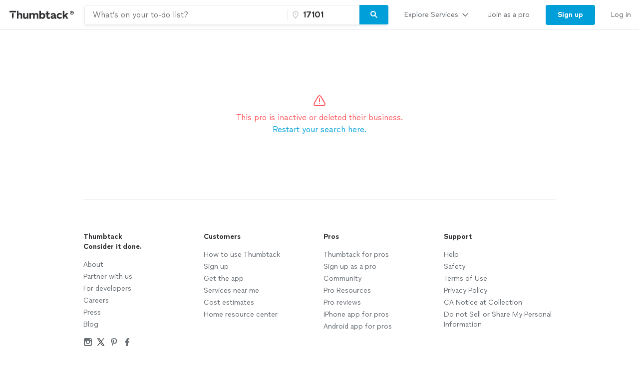

--- FILE ---
content_type: text/javascript; charset=utf-8
request_url: https://app.link/_r?sdk=web2.86.5&branch_key=key_live_bewyZv5ZHKiyHdlzvxna6oocuDc0y52L&callback=branch_callback__0
body_size: 69
content:
/**/ typeof branch_callback__0 === 'function' && branch_callback__0("1536396688948405562");

--- FILE ---
content_type: application/javascript
request_url: https://cdn.thumbtackstatic.com/fe-assets-rr/es5/1.1.7591529269e24ea01f20-v3.js.gz
body_size: 150697
content:
/*! For license information please see 1.1.7591529269e24ea01f20-v3.js.gz.LICENSE.txt */
(window.thumbtackWebpackJsonp=window.thumbtackWebpackJsonp||[]).push([[1],{0:function(e,t,n){"use strict";e.exports=n(3514)},10:function(e,t,n){var r;!function(){"use strict";var n={}.hasOwnProperty;function i(){for(var e=[],t=0;t<arguments.length;t++){var r=arguments[t];if(r){var o=typeof r;if("string"===o||"number"===o)e.push(r);else if(Array.isArray(r)&&r.length){var a=i.apply(null,r);a&&e.push(a)}else if("object"===o)for(var u in r)n.call(r,u)&&r[u]&&e.push(u)}}return e.join(" ")}e.exports?(i.default=i,e.exports=i):void 0===(r=function(){return i}.apply(t,[]))||(e.exports=r)}()},1015:function(e,t,n){"use strict";n.d(t,"a",(function(){return m})),n.d(t,"b",(function(){return O}));var r=n(55),i=n(204),o=n(280),a=n(210),u=n(2084),s=n(1034),c=n(4163);var l=n(2907),f=n(2834),d=n(3263),p=n(376),h=n(2901),v=n(1985),b=Object.assign,y=Object.hasOwnProperty,m=function(e){function t(n){var i=n.queryManager,o=n.queryInfo,a=n.options,s=this,c=t.inactiveOnCreation.getValue();(s=e.call(this,(function(e){c&&(i.queries.set(s.queryId,o),c=!1);try{var t=e._subscription._observer;t&&!t.error&&(t.error=g)}catch(e){}var n=!s.observers.size;s.observers.add(e);var r=s.last;return r&&r.error?e.error&&e.error(r.error):r&&r.result&&e.next&&e.next(s.maskResult(r.result)),n&&s.reobserve().catch((function(){})),function(){s.observers.delete(e)&&!s.observers.size&&s.tearDownQuery()}}))||this).observers=new Set,s.subscriptions=new Set,s.dirty=!1,s.queryInfo=o,s.queryManager=i,s.waitForOwnResult=w(a.fetchPolicy),s.isTornDown=!1,s.subscribeToMore=s.subscribeToMore.bind(s),s.maskResult=s.maskResult.bind(s);var l=i.defaultOptions.watchQuery,f=(void 0===l?{}:l).fetchPolicy,d=void 0===f?"cache-first":f,p=a.fetchPolicy,h=void 0===p?d:p,v=a.initialFetchPolicy,b=void 0===v?"standby"===h?d:h:v;s.options=Object(r.a)(Object(r.a)({},a),{initialFetchPolicy:b,fetchPolicy:h}),s.queryId=o.queryId||i.generateQueryId();var y=Object(u.f)(s.query);return s.queryName=y&&y.name&&y.name.value,s}return Object(r.c)(t,e),Object.defineProperty(t.prototype,"query",{get:function(){return this.lastQuery||this.options.query},enumerable:!1,configurable:!0}),Object.defineProperty(t.prototype,"variables",{get:function(){return this.options.variables},enumerable:!1,configurable:!0}),t.prototype.result=function(){var e=this;return new Promise((function(t,n){var r={next:function(n){t(n),e.observers.delete(r),e.observers.size||e.queryManager.removeQuery(e.queryId),setTimeout((function(){i.unsubscribe()}),0)},error:n},i=e.subscribe(r)}))},t.prototype.resetDiff=function(){this.queryInfo.resetDiff()},t.prototype.getCurrentFullResult=function(e){void 0===e&&(e=!0);var t=this.getLastResult(!0),n=this.queryInfo.networkStatus||t&&t.networkStatus||a.a.ready,i=Object(r.a)(Object(r.a)({},t),{loading:Object(a.b)(n),networkStatus:n}),u=this.options.fetchPolicy,s=void 0===u?"cache-first":u;if(w(s)||this.queryManager.getDocumentInfo(this.query).hasForcedResolvers);else if(this.waitForOwnResult)this.queryInfo.updateWatch();else{var c=this.queryInfo.getDiff();(c.complete||this.options.returnPartialData)&&(i.data=c.result),Object(o.b)(i.data,{})&&(i.data=void 0),c.complete?(delete i.partial,!c.complete||i.networkStatus!==a.a.loading||"cache-first"!==s&&"cache-only"!==s||(i.networkStatus=a.a.ready,i.loading=!1)):i.partial=!0,i.networkStatus===a.a.ready&&(i.error||i.errors)&&(i.networkStatus=a.a.error),!1===globalThis.__DEV__||c.complete||this.options.partialRefetch||i.loading||i.data||i.error||O(c.missing)}return e&&this.updateLastResult(i),i},t.prototype.getCurrentResult=function(e){return void 0===e&&(e=!0),this.maskResult(this.getCurrentFullResult(e))},t.prototype.isDifferentFromLastResult=function(e,t){if(!this.last)return!0;var n=this.queryManager.getDocumentInfo(this.query),r=this.queryManager.dataMasking,i=r?n.nonReactiveQuery:this.query;return(r||n.hasNonreactiveDirective?!Object(h.a)(i,this.last.result,e,this.variables):!Object(o.b)(this.last.result,e))||t&&!Object(o.b)(this.last.variables,t)},t.prototype.getLast=function(e,t){var n=this.last;if(n&&n[e]&&(!t||Object(o.b)(n.variables,this.variables)))return n[e]},t.prototype.getLastResult=function(e){return this.getLast("result",e)},t.prototype.getLastError=function(e){return this.getLast("error",e)},t.prototype.resetLastResults=function(){delete this.last,this.isTornDown=!1},t.prototype.resetQueryStoreErrors=function(){this.queryManager.resetErrors(this.queryId)},t.prototype.refetch=function(e){var t,n={pollInterval:0},s=this.options.fetchPolicy;if(n.fetchPolicy="no-cache"===s?"no-cache":"network-only",!1!==globalThis.__DEV__&&e&&y.call(e,"variables")){var c=Object(u.h)(this.query),l=c.variableDefinitions;l&&l.some((function(e){return"variables"===e.variable.name.value}))||!1!==globalThis.__DEV__&&i.b.warn(21,e,(null===(t=c.name)||void 0===t?void 0:t.value)||c)}return e&&!Object(o.b)(this.options.variables,e)&&(n.variables=this.options.variables=Object(r.a)(Object(r.a)({},this.options.variables),e)),this.queryInfo.resetLastWrite(),this.reobserve(n,a.a.refetch)},t.prototype.fetchMore=function(e){var t=this,n=Object(r.a)(Object(r.a)({},e.query?e:Object(r.a)(Object(r.a)(Object(r.a)(Object(r.a)({},this.options),{query:this.options.query}),e),{variables:Object(r.a)(Object(r.a)({},this.options.variables),e.variables)})),{fetchPolicy:"no-cache"});n.query=this.transformDocument(n.query);var o=this.queryManager.generateQueryId();this.lastQuery=e.query?this.transformDocument(this.options.query):n.query;var u=this.queryInfo,s=u.networkStatus;u.networkStatus=a.a.fetchMore,n.notifyOnNetworkStatusChange&&this.observe();var c=new Set,l=null==e?void 0:e.updateQuery,f="no-cache"!==this.options.fetchPolicy;return f||Object(i.b)(l,22),this.queryManager.fetchQuery(o,n,a.a.fetchMore).then((function(i){if(t.queryManager.removeQuery(o),u.networkStatus===a.a.fetchMore&&(u.networkStatus=s),f)t.queryManager.cache.batch({update:function(r){var o=e.updateQuery;o?r.updateQuery({query:t.query,variables:t.variables,returnPartialData:!0,optimistic:!1},(function(e){return o(e,{fetchMoreResult:i.data,variables:n.variables})})):r.writeQuery({query:n.query,variables:n.variables,data:i.data})},onWatchUpdated:function(e){c.add(e.query)}});else{var d=t.getLast("result"),p=l(d.data,{fetchMoreResult:i.data,variables:n.variables});t.reportResult(Object(r.a)(Object(r.a)({},d),{networkStatus:s,loading:Object(a.b)(s),data:p}),t.variables)}return t.maskResult(i)})).finally((function(){f&&!c.has(t.query)&&t.reobserveCacheFirst()}))},t.prototype.subscribeToMore=function(e){var t=this,n=this.queryManager.startGraphQLSubscription({query:e.document,variables:e.variables,context:e.context}).subscribe({next:function(n){var i=e.updateQuery;i&&t.updateQuery((function(e,t){return i(e,Object(r.a)({subscriptionData:n},t))}))},error:function(t){e.onError?e.onError(t):!1!==globalThis.__DEV__&&i.b.error(23,t)}});return this.subscriptions.add(n),function(){t.subscriptions.delete(n)&&n.unsubscribe()}},t.prototype.setOptions=function(e){return this.reobserve(e)},t.prototype.silentSetOptions=function(e){var t=Object(s.a)(this.options,e||{});b(this.options,t)},t.prototype.setVariables=function(e){return Object(o.b)(this.variables,e)?this.observers.size?this.result():Promise.resolve():(this.options.variables=e,this.observers.size?this.reobserve({fetchPolicy:this.options.initialFetchPolicy,variables:e},a.a.setVariables):Promise.resolve())},t.prototype.updateQuery=function(e){var t=this.queryManager,n=t.cache.diff({query:this.options.query,variables:this.variables,returnPartialData:!0,optimistic:!1}),r=n.result,i=n.complete,o=e(r,{variables:this.variables,complete:!!i,previousData:r});o&&(t.cache.writeQuery({query:this.options.query,data:o,variables:this.variables}),t.broadcastQueries())},t.prototype.startPolling=function(e){this.options.pollInterval=e,this.updatePolling()},t.prototype.stopPolling=function(){this.options.pollInterval=0,this.updatePolling()},t.prototype.applyNextFetchPolicy=function(e,t){if(t.nextFetchPolicy){var n=t.fetchPolicy,r=void 0===n?"cache-first":n,i=t.initialFetchPolicy,o=void 0===i?r:i;"standby"===r||("function"==typeof t.nextFetchPolicy?t.fetchPolicy=t.nextFetchPolicy(r,{reason:e,options:t,observable:this,initialFetchPolicy:o}):t.fetchPolicy="variables-changed"===e?o:t.nextFetchPolicy)}return t.fetchPolicy},t.prototype.fetch=function(e,t,n){var r=this.queryManager.getOrCreateQuery(this.queryId);return r.setObservableQuery(this),this.queryManager.fetchConcastWithInfo(r,e,t,n)},t.prototype.updatePolling=function(){var e=this;if(!this.queryManager.ssrMode){var t=this.pollingInfo,n=this.options.pollInterval;if(n&&this.hasObservers()){if(!t||t.interval!==n){Object(i.b)(n,24),(t||(this.pollingInfo={})).interval=n;var r=function(){var t,n;e.pollingInfo&&(Object(a.b)(e.queryInfo.networkStatus)||(null===(n=(t=e.options).skipPollAttempt)||void 0===n?void 0:n.call(t))?o():e.reobserve({fetchPolicy:"no-cache"===e.options.initialFetchPolicy?"no-cache":"network-only"},a.a.poll).then(o,o))},o=function(){var t=e.pollingInfo;t&&(clearTimeout(t.timeout),t.timeout=setTimeout(r,t.interval))};o()}}else t&&(clearTimeout(t.timeout),delete this.pollingInfo)}},t.prototype.updateLastResult=function(e,t){void 0===t&&(t=this.variables);var n=this.getLastError();return n&&this.last&&!Object(o.b)(t,this.last.variables)&&(n=void 0),this.last=Object(r.a)({result:this.queryManager.assumeImmutableResults?e:Object(c.a)(e),variables:t},n?{error:n}:null)},t.prototype.reobserveAsConcast=function(e,t){var n=this;this.isTornDown=!1;var i=t===a.a.refetch||t===a.a.fetchMore||t===a.a.poll,u=this.options.variables,c=this.options.fetchPolicy,l=Object(s.a)(this.options,e||{}),f=i?l:b(this.options,l),d=this.transformDocument(f.query);this.lastQuery=d,i||(this.updatePolling(),!e||!e.variables||Object(o.b)(e.variables,u)||"standby"===f.fetchPolicy||f.fetchPolicy!==c&&"function"!=typeof f.nextFetchPolicy||(this.applyNextFetchPolicy("variables-changed",f),void 0===t&&(t=a.a.setVariables))),this.waitForOwnResult&&(this.waitForOwnResult=w(f.fetchPolicy));var h=function(){n.concast===m&&(n.waitForOwnResult=!1)},v=f.variables&&Object(r.a)({},f.variables),y=this.fetch(f,t,d),m=y.concast,g=y.fromLink,O={next:function(e){Object(o.b)(n.variables,v)&&(h(),n.reportResult(e,v))},error:function(e){Object(o.b)(n.variables,v)&&(Object(p.d)(e)||(e=new p.a({networkError:e})),h(),n.reportError(e,v))}};return i||!g&&this.concast||(this.concast&&this.observer&&this.concast.removeObserver(this.observer),this.concast=m,this.observer=O),m.addObserver(O),m},t.prototype.reobserve=function(e,t){return(n=this.reobserveAsConcast(e,t).promise.then(this.maskResult)).catch((function(){})),n;var n},t.prototype.resubscribeAfterError=function(){for(var e=[],t=0;t<arguments.length;t++)e[t]=arguments[t];var n=this.last;this.resetLastResults();var r=this.subscribe.apply(this,e);return this.last=n,r},t.prototype.observe=function(){this.reportResult(this.getCurrentFullResult(!1),this.variables)},t.prototype.reportResult=function(e,t){var n=this.getLastError(),r=this.isDifferentFromLastResult(e,t);(n||!e.partial||this.options.returnPartialData)&&this.updateLastResult(e,t),(n||r)&&Object(l.a)(this.observers,"next",this.maskResult(e))},t.prototype.reportError=function(e,t){var n=Object(r.a)(Object(r.a)({},this.getLastResult()),{error:e,errors:e.graphQLErrors,networkStatus:a.a.error,loading:!1});this.updateLastResult(n,t),Object(l.a)(this.observers,"error",this.last.error=e)},t.prototype.hasObservers=function(){return this.observers.size>0},t.prototype.tearDownQuery=function(){this.isTornDown||(this.concast&&this.observer&&(this.concast.removeObserver(this.observer),delete this.concast,delete this.observer),this.stopPolling(),this.subscriptions.forEach((function(e){return e.unsubscribe()})),this.subscriptions.clear(),this.queryManager.stopQuery(this.queryId),this.observers.clear(),this.isTornDown=!0)},t.prototype.transformDocument=function(e){return this.queryManager.transform(e)},t.prototype.maskResult=function(e){return e&&"data"in e?Object(r.a)(Object(r.a)({},e),{data:this.queryManager.maskOperation({document:this.query,data:e.data,fetchPolicy:this.options.fetchPolicy,id:this.queryId})}):e},t.prototype.resetNotifications=function(){this.cancelNotifyTimeout(),this.dirty=!1},t.prototype.cancelNotifyTimeout=function(){this.notifyTimeout&&(clearTimeout(this.notifyTimeout),this.notifyTimeout=void 0)},t.prototype.scheduleNotify=function(){var e=this;this.dirty||(this.dirty=!0,this.notifyTimeout||(this.notifyTimeout=setTimeout((function(){return e.notify()}),0)))},t.prototype.notify=function(){(this.cancelNotifyTimeout(),this.dirty)&&("cache-only"!=this.options.fetchPolicy&&"cache-and-network"!=this.options.fetchPolicy&&Object(a.b)(this.queryInfo.networkStatus)||(this.queryInfo.getDiff().fromOptimisticTransaction?this.observe():this.reobserveCacheFirst()));this.dirty=!1},t.prototype.reobserveCacheFirst=function(){var e=this.options,t=e.fetchPolicy,n=e.nextFetchPolicy;return"cache-and-network"===t||"network-only"===t?this.reobserve({fetchPolicy:"cache-first",nextFetchPolicy:function(e,r){return this.nextFetchPolicy=n,"function"==typeof this.nextFetchPolicy?this.nextFetchPolicy(e,r):t}}):this.reobserve()},t.inactiveOnCreation=new v.a,t}(f.a);function g(e){!1!==globalThis.__DEV__&&i.b.error(25,e.message,e.stack)}function O(e){!1!==globalThis.__DEV__&&e&&!1!==globalThis.__DEV__&&i.b.debug(26,e)}function w(e){return"network-only"===e||"no-cache"===e||"standby"===e}Object(d.a)(m)},1034:function(e,t,n){"use strict";function r(){for(var e=[],t=0;t<arguments.length;t++)e[t]=arguments[t];var n=Object.create(null);return e.forEach((function(e){e&&Object.keys(e).forEach((function(t){var r=e[t];void 0!==r&&(n[t]=r)}))})),n}n.d(t,"a",(function(){return r}))},1067:function(e,t,n){"use strict";n.d(t,"a",(function(){return u}));var r=n(57),i=n(999),o=n(204),a=i.d?Symbol.for("__APOLLO_CONTEXT__"):"__APOLLO_CONTEXT__";function u(){Object(o.b)("createContext"in r,54);var e=r.createContext[a];return e||(Object.defineProperty(r.createContext,a,{value:e=r.createContext({}),enumerable:!1,writable:!1,configurable:!0}),e.displayName="ApolloContext"),e}},108:function(e,t,n){"use strict";var r=n(275),i=n(2065),o=Object(i.a)(r.a);t.a=o},1087:function(e,t,n){"use strict";n(3465)},1088:function(e,t,n){"use strict";n(3491)},1089:function(e,t,n){"use strict";var r=n(2053),i=n(1873),o=n(3492),a=n(3007),u=n(2867),s=n(3494),c=i("".indexOf);r({target:"String",proto:!0,forced:!s("includes")},{includes:function(e){return!!~c(u(a(this)),u(o(e)),arguments.length>1?arguments[1]:void 0)}})},1090:function(e,t,n){"use strict";var r=n(2053),i=n(3495);r({target:"Object",stat:!0,arity:2,forced:Object.assign!==i},{assign:i})},1091:function(e,t,n){"use strict";var r=n(2053),i=n(3220).entries;r({target:"Object",stat:!0},{entries:function(e){return i(e)}})},1092:function(e,t,n){"use strict";var r=n(2053),i=n(3220).values;r({target:"Object",stat:!0},{values:function(e){return i(e)}})},1093:function(e,t,n){"use strict";var r=n(2053),i=n(3496);r({target:"Array",stat:!0,forced:!n(3215)((function(e){Array.from(e)}))},{from:i})},1094:function(e,t,n){"use strict";var r=n(2053),i=n(3221).find,o=n(3223),a=!0;"find"in[]&&Array(1).find((function(){a=!1})),r({target:"Array",proto:!0,forced:a},{find:function(e){return i(this,e,arguments.length>1?arguments[1]:void 0)}}),o("find")},1095:function(e,t,n){"use strict";var r=n(2053),i=n(3203).includes,o=n(1891),a=n(3223);r({target:"Array",proto:!0,forced:o((function(){return!Array(1).includes()}))},{includes:function(e){return i(this,e,arguments.length>1?arguments[1]:void 0)}}),a("includes")},1096:function(e,t,n){"use strict";var r=n(2053),i=n(2385),o=n(3224),a=n(3500),u=n(3501),s=n(2316),c=n(2111),l=n(2623),f=n(1891),d=i("Reflect","construct"),p=Object.prototype,h=[].push,v=f((function(){function e(){}return!(d((function(){}),[],e)instanceof e)})),b=!f((function(){d((function(){}))})),y=v||b;r({target:"Reflect",stat:!0,forced:y,sham:y},{construct:function(e,t){u(e),s(t);var n=arguments.length<3?e:u(arguments[2]);if(b&&!v)return d(e,t,n);if(e==n){switch(t.length){case 0:return new e;case 1:return new e(t[0]);case 2:return new e(t[0],t[1]);case 3:return new e(t[0],t[1],t[2]);case 4:return new e(t[0],t[1],t[2],t[3])}var r=[null];return o(h,r,t),new(o(a,e,r))}var i=n.prototype,f=l(c(i)?i:p),y=o(e,f,t);return c(y)?y:f}})},1097:function(e,t,n){"use strict";n(3502),n(3506),n(3507),n(3508),n(3510)},1098:function(e,t,n){n(3228).polyfill()},1099:function(e,t,n){"use strict";var r=n(3257),i=n(2885),o=n(2886),a=function(){if("undefined"!=typeof self)return self;if("undefined"!=typeof window)return window;if("undefined"!=typeof global)return global;throw new Error("unable to locate global object")}();"function"!=typeof a.Promise?a.Promise=r.a:a.Promise.prototype.finally?a.Promise.allSettled||(a.Promise.allSettled=o.a):a.Promise.prototype.finally=i.a},1101:function(e,t,n){"use strict";t.a=function(e,t){return e===t||e!=e&&t!=t}},115:function(e,t,n){"use strict";t.a=function(e,t){for(var n=-1,r=null==e?0:e.length,i=Array(r);++n<r;)i[n]=t(e[n],n,e);return i}},13:function(e,t,n){"use strict";n.r(t),n.d(t,"__extends",(function(){return i})),n.d(t,"__assign",(function(){return o})),n.d(t,"__rest",(function(){return a})),n.d(t,"__decorate",(function(){return u})),n.d(t,"__param",(function(){return s})),n.d(t,"__metadata",(function(){return c})),n.d(t,"__awaiter",(function(){return l})),n.d(t,"__generator",(function(){return f})),n.d(t,"__createBinding",(function(){return d})),n.d(t,"__exportStar",(function(){return p})),n.d(t,"__values",(function(){return h})),n.d(t,"__read",(function(){return v})),n.d(t,"__spread",(function(){return b})),n.d(t,"__spreadArrays",(function(){return y})),n.d(t,"__spreadArray",(function(){return m})),n.d(t,"__await",(function(){return g})),n.d(t,"__asyncGenerator",(function(){return O})),n.d(t,"__asyncDelegator",(function(){return w})),n.d(t,"__asyncValues",(function(){return j})),n.d(t,"__makeTemplateObject",(function(){return _})),n.d(t,"__importStar",(function(){return E})),n.d(t,"__importDefault",(function(){return S})),n.d(t,"__classPrivateFieldGet",(function(){return x})),n.d(t,"__classPrivateFieldSet",(function(){return T}));var r=function(e,t){return(r=Object.setPrototypeOf||{__proto__:[]}instanceof Array&&function(e,t){e.__proto__=t}||function(e,t){for(var n in t)Object.prototype.hasOwnProperty.call(t,n)&&(e[n]=t[n])})(e,t)};function i(e,t){if("function"!=typeof t&&null!==t)throw new TypeError("Class extends value "+String(t)+" is not a constructor or null");function n(){this.constructor=e}r(e,t),e.prototype=null===t?Object.create(t):(n.prototype=t.prototype,new n)}var o=function(){return(o=Object.assign||function(e){for(var t,n=1,r=arguments.length;n<r;n++)for(var i in t=arguments[n])Object.prototype.hasOwnProperty.call(t,i)&&(e[i]=t[i]);return e}).apply(this,arguments)};function a(e,t){var n={};for(var r in e)Object.prototype.hasOwnProperty.call(e,r)&&t.indexOf(r)<0&&(n[r]=e[r]);if(null!=e&&"function"==typeof Object.getOwnPropertySymbols){var i=0;for(r=Object.getOwnPropertySymbols(e);i<r.length;i++)t.indexOf(r[i])<0&&Object.prototype.propertyIsEnumerable.call(e,r[i])&&(n[r[i]]=e[r[i]])}return n}function u(e,t,n,r){var i,o=arguments.length,a=o<3?t:null===r?r=Object.getOwnPropertyDescriptor(t,n):r;if("object"==typeof Reflect&&"function"==typeof Reflect.decorate)a=Reflect.decorate(e,t,n,r);else for(var u=e.length-1;u>=0;u--)(i=e[u])&&(a=(o<3?i(a):o>3?i(t,n,a):i(t,n))||a);return o>3&&a&&Object.defineProperty(t,n,a),a}function s(e,t){return function(n,r){t(n,r,e)}}function c(e,t){if("object"==typeof Reflect&&"function"==typeof Reflect.metadata)return Reflect.metadata(e,t)}function l(e,t,n,r){return new(n||(n=Promise))((function(i,o){function a(e){try{s(r.next(e))}catch(e){o(e)}}function u(e){try{s(r.throw(e))}catch(e){o(e)}}function s(e){var t;e.done?i(e.value):(t=e.value,t instanceof n?t:new n((function(e){e(t)}))).then(a,u)}s((r=r.apply(e,t||[])).next())}))}function f(e,t){var n,r,i,o,a={label:0,sent:function(){if(1&i[0])throw i[1];return i[1]},trys:[],ops:[]};return o={next:u(0),throw:u(1),return:u(2)},"function"==typeof Symbol&&(o[Symbol.iterator]=function(){return this}),o;function u(o){return function(u){return function(o){if(n)throw new TypeError("Generator is already executing.");for(;a;)try{if(n=1,r&&(i=2&o[0]?r.return:o[0]?r.throw||((i=r.return)&&i.call(r),0):r.next)&&!(i=i.call(r,o[1])).done)return i;switch(r=0,i&&(o=[2&o[0],i.value]),o[0]){case 0:case 1:i=o;break;case 4:return a.label++,{value:o[1],done:!1};case 5:a.label++,r=o[1],o=[0];continue;case 7:o=a.ops.pop(),a.trys.pop();continue;default:if(!(i=a.trys,(i=i.length>0&&i[i.length-1])||6!==o[0]&&2!==o[0])){a=0;continue}if(3===o[0]&&(!i||o[1]>i[0]&&o[1]<i[3])){a.label=o[1];break}if(6===o[0]&&a.label<i[1]){a.label=i[1],i=o;break}if(i&&a.label<i[2]){a.label=i[2],a.ops.push(o);break}i[2]&&a.ops.pop(),a.trys.pop();continue}o=t.call(e,a)}catch(e){o=[6,e],r=0}finally{n=i=0}if(5&o[0])throw o[1];return{value:o[0]?o[1]:void 0,done:!0}}([o,u])}}}var d=Object.create?function(e,t,n,r){void 0===r&&(r=n),Object.defineProperty(e,r,{enumerable:!0,get:function(){return t[n]}})}:function(e,t,n,r){void 0===r&&(r=n),e[r]=t[n]};function p(e,t){for(var n in e)"default"===n||Object.prototype.hasOwnProperty.call(t,n)||d(t,e,n)}function h(e){var t="function"==typeof Symbol&&Symbol.iterator,n=t&&e[t],r=0;if(n)return n.call(e);if(e&&"number"==typeof e.length)return{next:function(){return e&&r>=e.length&&(e=void 0),{value:e&&e[r++],done:!e}}};throw new TypeError(t?"Object is not iterable.":"Symbol.iterator is not defined.")}function v(e,t){var n="function"==typeof Symbol&&e[Symbol.iterator];if(!n)return e;var r,i,o=n.call(e),a=[];try{for(;(void 0===t||t-- >0)&&!(r=o.next()).done;)a.push(r.value)}catch(e){i={error:e}}finally{try{r&&!r.done&&(n=o.return)&&n.call(o)}finally{if(i)throw i.error}}return a}function b(){for(var e=[],t=0;t<arguments.length;t++)e=e.concat(v(arguments[t]));return e}function y(){for(var e=0,t=0,n=arguments.length;t<n;t++)e+=arguments[t].length;var r=Array(e),i=0;for(t=0;t<n;t++)for(var o=arguments[t],a=0,u=o.length;a<u;a++,i++)r[i]=o[a];return r}function m(e,t){for(var n=0,r=t.length,i=e.length;n<r;n++,i++)e[i]=t[n];return e}function g(e){return this instanceof g?(this.v=e,this):new g(e)}function O(e,t,n){if(!Symbol.asyncIterator)throw new TypeError("Symbol.asyncIterator is not defined.");var r,i=n.apply(e,t||[]),o=[];return r={},a("next"),a("throw"),a("return"),r[Symbol.asyncIterator]=function(){return this},r;function a(e){i[e]&&(r[e]=function(t){return new Promise((function(n,r){o.push([e,t,n,r])>1||u(e,t)}))})}function u(e,t){try{(n=i[e](t)).value instanceof g?Promise.resolve(n.value.v).then(s,c):l(o[0][2],n)}catch(e){l(o[0][3],e)}var n}function s(e){u("next",e)}function c(e){u("throw",e)}function l(e,t){e(t),o.shift(),o.length&&u(o[0][0],o[0][1])}}function w(e){var t,n;return t={},r("next"),r("throw",(function(e){throw e})),r("return"),t[Symbol.iterator]=function(){return this},t;function r(r,i){t[r]=e[r]?function(t){return(n=!n)?{value:g(e[r](t)),done:"return"===r}:i?i(t):t}:i}}function j(e){if(!Symbol.asyncIterator)throw new TypeError("Symbol.asyncIterator is not defined.");var t,n=e[Symbol.asyncIterator];return n?n.call(e):(e=h(e),t={},r("next"),r("throw"),r("return"),t[Symbol.asyncIterator]=function(){return this},t);function r(n){t[n]=e[n]&&function(t){return new Promise((function(r,i){(function(e,t,n,r){Promise.resolve(r).then((function(t){e({value:t,done:n})}),t)})(r,i,(t=e[n](t)).done,t.value)}))}}}function _(e,t){return Object.defineProperty?Object.defineProperty(e,"raw",{value:t}):e.raw=t,e}var k=Object.create?function(e,t){Object.defineProperty(e,"default",{enumerable:!0,value:t})}:function(e,t){e.default=t};function E(e){if(e&&e.__esModule)return e;var t={};if(null!=e)for(var n in e)"default"!==n&&Object.prototype.hasOwnProperty.call(e,n)&&d(t,e,n);return k(t,e),t}function S(e){return e&&e.__esModule?e:{default:e}}function x(e,t,n,r){if("a"===n&&!r)throw new TypeError("Private accessor was defined without a getter");if("function"==typeof t?e!==t||!r:!t.has(e))throw new TypeError("Cannot read private member from an object whose class did not declare it");return"m"===n?r:"a"===n?r.call(e):r?r.value:t.get(e)}function T(e,t,n,r,i){if("m"===r)throw new TypeError("Private method is not writable");if("a"===r&&!i)throw new TypeError("Private accessor was defined without a setter");if("function"==typeof t?e!==t||!i:!t.has(e))throw new TypeError("Cannot write private member to an object whose class did not declare it");return"a"===r?i.call(e,n):i?i.value=n:t.set(e,n),n}},138:function(e,t,n){"use strict";var r=n(360),i=n(2893),o=n(604);t.a=function(e,t){return Object(o.a)(Object(i.a)(e,t,r.a),e+"")}},145:function(e,t,n){"use strict";var r=n(2071),i=n(1800),o=Object(r.a)(i.a);t.a=o},148:function(e,t,n){"use strict";var r=n(548),i=n(108),o=n(233),a=n(47);t.a=function(e,t){return(Object(a.a)(e)?r.a:i.a)(e,Object(o.a)(t))}},15:function(e,t,n){var r;!function(){"use strict";var n={}.hasOwnProperty;function i(){for(var e=[],t=0;t<arguments.length;t++){var r=arguments[t];if(r){var o=typeof r;if("string"===o||"number"===o)e.push(r);else if(Array.isArray(r)){if(r.length){var a=i.apply(null,r);a&&e.push(a)}}else if("object"===o)if(r.toString===Object.prototype.toString)for(var u in r)n.call(r,u)&&r[u]&&e.push(u);else e.push(r.toString())}}return e.join(" ")}e.exports?(i.default=i,e.exports=i):void 0===(r=function(){return i}.apply(t,[]))||(e.exports=r)}()},150:function(e,t,n){"use strict";var r=n(1653),i=n(115),o=n(47),a=n(596),u=r.a?r.a.prototype:void 0,s=u?u.toString:void 0;t.a=function e(t){if("string"==typeof t)return t;if(Object(o.a)(t))return Object(i.a)(t,e)+"";if(Object(a.a)(t))return s?s.call(t):"";var n=t+"";return"0"==n&&1/t==-1/0?"-0":n}},1624:function(e,t,n){"use strict";t.a=function(e,t){return e.has(t)}},1634:function(e,t,n){"use strict";var r=n(2584);var i=function(e){return this.__data__.set(e,"__lodash_hash_undefined__"),this};var o=function(e){return this.__data__.has(e)};function a(e){var t=-1,n=null==e?0:e.length;for(this.__data__=new r.a;++t<n;)this.add(e[t])}a.prototype.add=a.prototype.push=i,a.prototype.has=o;t.a=a},1636:function(e,t,n){"use strict";(function(e){var r=n(2887),i="object"==typeof exports&&exports&&!exports.nodeType&&exports,o=i&&"object"==typeof e&&e&&!e.nodeType&&e,a=o&&o.exports===i&&r.a.process,u=function(){try{var e=o&&o.require&&o.require("util").types;return e||a&&a.binding&&a.binding("util")}catch(e){}}();t.a=u}).call(this,n(3019)(e))},1638:function(e,t,n){"use strict";t.a=function(e){var t=-1,n=Array(e.size);return e.forEach((function(e){n[++t]=e})),n}},1648:function(e,t,n){"use strict";var r=n(1818),i=n(1662);t.a=function(e,t){for(var n=0,o=(t=Object(r.a)(t,e)).length;null!=e&&n<o;)e=e[Object(i.a)(t[n++])];return n&&n==o?e:void 0}},1653:function(e,t,n){"use strict";var r=n(68).a.Symbol;t.a=r},1658:function(e,t,n){"use strict";var r=n(219),i=n(1818),o=n(878),a=n(2897),u=n(1662);t.a=function(e,t,n){t=Object(i.a)(t,e);var s=null==(e=Object(a.a)(e,t))?e:e[Object(u.a)(Object(o.a)(t))];return null==s?void 0:Object(r.a)(s,e,n)}},1662:function(e,t,n){"use strict";var r=n(596);t.a=function(e){if("string"==typeof e||Object(r.a)(e))return e;var t=e+"";return"0"==t&&1/e==-1/0?"-0":t}},1676:function(e,t,n){"use strict";var r=n(2137),i=n(68),o=Object(r.a)(i.a,"Set");t.a=o},1692:function(e,t,n){"use strict";n.d(t,"f",(function(){return f})),n.d(t,"b",(function(){return p})),n.d(t,"h",(function(){return v})),n.d(t,"j",(function(){return b})),n.d(t,"e",(function(){return y})),n.d(t,"a",(function(){return m})),n.d(t,"d",(function(){return g})),n.d(t,"i",(function(){return O})),n.d(t,"k",(function(){return w})),n.d(t,"g",(function(){return j})),n.d(t,"c",(function(){return _}));var r=n(1034),i=n(2172),o=n(2102),a=n(580),u=n(3128),s=n(2906),c=n(2425),l=n(2084),f=Object.prototype.hasOwnProperty;function d(e){return null==e}function p(e,t){var n=e.__typename,r=e.id,i=e._id;if("string"==typeof n&&(t&&(t.keyObject=d(r)?d(i)?void 0:{_id:i}:{id:r}),d(r)&&!d(i)&&(r=i),!d(r)))return"".concat(n,":").concat("number"==typeof r||"string"==typeof r?r:JSON.stringify(r))}var h={dataIdFromObject:p,addTypename:!0,resultCaching:!0,canonizeResults:!1};function v(e){return Object(r.a)(h,e)}function b(e){var t=e.canonizeResults;return void 0===t?h.canonizeResults:t}function y(e,t){return Object(i.g)(t)?e.get(t.__ref,"__typename"):t&&t.__typename}var m=/^[_a-z][_0-9a-z]*/i;function g(e){var t=e.match(m);return t?t[0]:e}function O(e,t,n){return!!Object(o.a)(t)&&(Object(a.a)(t)?t.every((function(t){return O(e,t,n)})):e.selections.every((function(e){if(Object(i.e)(e)&&Object(u.d)(e,n)){var r=Object(i.i)(e);return f.call(t,r)&&(!e.selectionSet||O(e.selectionSet,t[r],n))}return!0})))}function w(e){return Object(o.a)(e)&&!Object(i.g)(e)&&!Object(a.a)(e)}function j(){return new s.a}function _(e,t){var n=Object(c.a)(Object(l.d)(e));return{fragmentMap:n,lookupFragment:function(e){var r=n[e];return!r&&t&&(r=t.lookup(e)),r||null}}}},172:function(e,t,n){"use strict";var r=n(2888),i=n(303),o=n(96);t.a=function(e){return Object(o.a)(e)?Object(r.a)(e):Object(i.a)(e)}},173:function(e,t,n){"use strict";var r=n(215),i=Object.create,o=function(){function e(){}return function(t){if(!Object(r.a)(t))return{};if(i)return i(t);e.prototype=t;var n=new e;return e.prototype=void 0,n}}();t.a=o},1753:function(e,t,n){"use strict";var r=n(918),i=n(201);var o=function(e){return Object(i.a)(e)&&"[object RegExp]"==Object(r.a)(e)},a=n(875),u=n(1636),s=u.a&&u.a.isRegExp,c=s?Object(a.a)(s):o;t.a=c},1763:function(e,t,n){"use strict";n.d(t,"a",(function(){return i}));var r=n(57),i=n(999).b?r.useLayoutEffect:r.useEffect},1778:function(e,t,n){"use strict";t.a=function(e){return function(){return e}}},1794:function(e,t,n){"use strict";t.a=function(){return!1}},1795:function(e,t,n){"use strict";t.a=function(e){var t=-1,n=Array(e.size);return e.forEach((function(e,r){n[++t]=[r,e]})),n}},1796:function(e,t,n){"use strict";var r=n(2890),i=n(172);t.a=function(e){for(var t=Object(i.a)(e),n=t.length;n--;){var o=t[n],a=e[o];t[n]=[o,a,Object(r.a)(a)]}return t}},1797:function(e,t,n){"use strict";var r=n(2372),i=n(571);t.a=function(e,t,n,o){var a=n.length,u=a,s=!o;if(null==e)return!u;for(e=Object(e);a--;){var c=n[a];if(s&&c[2]?c[1]!==e[c[0]]:!(c[0]in e))return!1}for(;++a<u;){var l=(c=n[a])[0],f=e[l],d=c[1];if(s&&c[2]){if(void 0===f&&!(l in e))return!1}else{var p=new r.a;if(o)var h=o(f,d,l,e,t,p);if(!(void 0===h?Object(i.a)(d,f,3,o,p):h))return!1}}return!0}},1798:function(e,t,n){"use strict";var r=n(1818),i=n(878),o=n(2897),a=n(1662);t.a=function(e,t){return t=Object(r.a)(t,e),null==(e=Object(o.a)(e,t))||delete e[Object(a.a)(Object(i.a)(t))]}},1799:function(e,t,n){"use strict";var r=n(2372),i=n(375),o=n(1101);var a=function(e,t,n){(void 0!==n&&!Object(o.a)(e[t],n)||void 0===n&&!(t in e))&&Object(i.a)(e,t,n)},u=n(1980),s=n(2894),c=n(2895),l=n(192),f=n(2896),d=n(566),p=n(47),h=n(553),v=n(564),b=n(901),y=n(215),m=n(549),g=n(568);var O=function(e,t){if(("constructor"!==t||"function"!=typeof e[t])&&"__proto__"!=t)return e[t]},w=n(2070);var j=function(e,t,n,r,i,o,u){var j=O(e,n),_=O(t,n),k=u.get(_);if(k)a(e,n,k);else{var E=o?o(j,_,n+"",e,t,u):void 0,S=void 0===E;if(S){var x=Object(p.a)(_),T=!x&&Object(v.a)(_),N=!x&&!T&&Object(g.a)(_);E=_,x||T||N?Object(p.a)(j)?E=j:Object(h.a)(j)?E=Object(l.a)(j):T?(S=!1,E=Object(s.a)(_,!0)):N?(S=!1,E=Object(c.a)(_,!0)):E=[]:Object(m.a)(_)||Object(d.a)(_)?(E=j,Object(d.a)(j)?E=Object(w.a)(j):Object(y.a)(j)&&!Object(b.a)(j)||(E=Object(f.a)(_))):S=!1}S&&(u.set(_,E),i(E,_,r,o,u),u.delete(_)),a(e,n,E)}},_=n(390);t.a=function e(t,n,i,o,s){t!==n&&Object(u.a)(n,(function(u,c){if(s||(s=new r.a),Object(y.a)(u))j(t,n,c,i,e,o,s);else{var l=o?o(O(t,c),u,c+"",t,n,s):void 0;void 0===l&&(l=u),a(t,c,l)}}),_.a)}},1800:function(e,t,n){"use strict";var r=n(560),i=n(40),o=n(39),a=Math.max;t.a=function(e,t,n){var u=null==e?0:e.length;if(!u)return-1;var s=null==n?0:Object(o.a)(n);return s<0&&(s=a(u+s,0)),Object(r.a)(e,Object(i.a)(t,3),s)}},1818:function(e,t,n){"use strict";var r=n(47),i=n(2630),o=n(2077),a=n(38);t.a=function(e,t){return Object(r.a)(e)?e:Object(i.a)(e,t)?[e]:Object(o.a)(Object(a.a)(e))}},1827:function(e,t,n){"use strict";t.a=function(e){return e&&e.length?e[0]:void 0}},1857:function(e,t,n){"use strict";var r=n(215),i=n(1983),o=n(95),a=Math.max,u=Math.min;t.a=function(e,t,n){var s,c,l,f,d,p,h=0,v=!1,b=!1,y=!0;if("function"!=typeof e)throw new TypeError("Expected a function");function m(t){var n=s,r=c;return s=c=void 0,h=t,f=e.apply(r,n)}function g(e){return h=e,d=setTimeout(w,t),v?m(e):f}function O(e){var n=e-p;return void 0===p||n>=t||n<0||b&&e-h>=l}function w(){var e=Object(i.a)();if(O(e))return j(e);d=setTimeout(w,function(e){var n=t-(e-p);return b?u(n,l-(e-h)):n}(e))}function j(e){return d=void 0,y&&s?m(e):(s=c=void 0,f)}function _(){var e=Object(i.a)(),n=O(e);if(s=arguments,c=this,p=e,n){if(void 0===d)return g(p);if(b)return clearTimeout(d),d=setTimeout(w,t),m(p)}return void 0===d&&(d=setTimeout(w,t)),f}return t=Object(o.a)(t)||0,Object(r.a)(n)&&(v=!!n.leading,l=(b="maxWait"in n)?a(Object(o.a)(n.maxWait)||0,t):l,y="trailing"in n?!!n.trailing:y),_.cancel=function(){void 0!==d&&clearTimeout(d),h=0,s=p=c=d=void 0},_.flush=function(){return void 0===d?f:j(Object(i.a)())},_}},1873:function(e,t,n){"use strict";var r=n(2708),i=Function.prototype,o=i.call,a=r&&i.bind.bind(o,o);e.exports=r?a:function(e){return function(){return o.apply(e,arguments)}}},1891:function(e,t,n){"use strict";e.exports=function(e){try{return!!e()}catch(e){return!0}}},19:function(e,t,n){"use strict";n.d(t,"d",(function(){return J})),n.d(t,"e",(function(){return X})),n.d(t,"b",(function(){return Z})),n.d(t,"c",(function(){return ee})),n.d(t,"a",(function(){return te}));var r=function(){return(r=Object.assign||function(e){for(var t,n=1,r=arguments.length;n<r;n++)for(var i in t=arguments[n])Object.prototype.hasOwnProperty.call(t,i)&&(e[i]=t[i]);return e}).apply(this,arguments)};Object.create;Object.create;function i(e,t){if(!Boolean(e))throw new Error(null!=t?t:"Unexpected invariant triggered.")}const o=/\r\n|[\n\r]/g;function a(e,t){let n=0,r=1;for(const a of e.body.matchAll(o)){if("number"==typeof a.index||i(!1),a.index>=t)break;n=a.index+a[0].length,r+=1}return{line:r,column:t+1-n}}function u(e,t){const n=e.locationOffset.column-1,r="".padStart(n)+e.body,i=t.line-1,o=e.locationOffset.line-1,a=t.line+o,u=1===t.line?n:0,c=t.column+u,l=`${e.name}:${a}:${c}\n`,f=r.split(/\r\n|[\n\r]/g),d=f[i];if(d.length>120){const e=Math.floor(c/80),t=c%80,n=[];for(let e=0;e<d.length;e+=80)n.push(d.slice(e,e+80));return l+s([[`${a} |`,n[0]],...n.slice(1,e+1).map(e=>["|",e]),["|","^".padStart(t)],["|",n[e+1]]])}return l+s([[`${a-1} |`,f[i-1]],[`${a} |`,d],["|","^".padStart(c)],[`${a+1} |`,f[i+1]]])}function s(e){const t=e.filter(([e,t])=>void 0!==t),n=Math.max(...t.map(([e])=>e.length));return t.map(([e,t])=>e.padStart(n)+(t?" "+t:"")).join("\n")}class c extends Error{constructor(e,...t){var n,r,i;const{nodes:o,source:u,positions:s,path:f,originalError:d,extensions:p}=function(e){const t=e[0];return null==t||"kind"in t||"length"in t?{nodes:t,source:e[1],positions:e[2],path:e[3],originalError:e[4],extensions:e[5]}:t}(t);super(e),this.name="GraphQLError",this.path=null!=f?f:void 0,this.originalError=null!=d?d:void 0,this.nodes=l(Array.isArray(o)?o:o?[o]:void 0);const h=l(null===(n=this.nodes)||void 0===n?void 0:n.map(e=>e.loc).filter(e=>null!=e));this.source=null!=u?u:null==h||null===(r=h[0])||void 0===r?void 0:r.source,this.positions=null!=s?s:null==h?void 0:h.map(e=>e.start),this.locations=s&&u?s.map(e=>a(u,e)):null==h?void 0:h.map(e=>a(e.source,e.start));const v="object"==typeof(b=null==d?void 0:d.extensions)&&null!==b?null==d?void 0:d.extensions:void 0;var b;this.extensions=null!==(i=null!=p?p:v)&&void 0!==i?i:Object.create(null),Object.defineProperties(this,{message:{writable:!0,enumerable:!0},name:{enumerable:!1},nodes:{enumerable:!1},source:{enumerable:!1},positions:{enumerable:!1},originalError:{enumerable:!1}}),null!=d&&d.stack?Object.defineProperty(this,"stack",{value:d.stack,writable:!0,configurable:!0}):Error.captureStackTrace?Error.captureStackTrace(this,c):Object.defineProperty(this,"stack",{value:Error().stack,writable:!0,configurable:!0})}get[Symbol.toStringTag](){return"GraphQLError"}toString(){let e=this.message;if(this.nodes)for(const n of this.nodes)n.loc&&(e+="\n\n"+u((t=n.loc).source,a(t.source,t.start)));else if(this.source&&this.locations)for(const t of this.locations)e+="\n\n"+u(this.source,t);var t;return e}toJSON(){const e={message:this.message};return null!=this.locations&&(e.locations=this.locations),null!=this.path&&(e.path=this.path),null!=this.extensions&&Object.keys(this.extensions).length>0&&(e.extensions=this.extensions),e}}function l(e){return void 0===e||0===e.length?void 0:e}function f(e,t,n){return new c(`Syntax Error: ${n}`,{source:e,positions:[t]})}var d,p=n(2171);!function(e){e.QUERY="QUERY",e.MUTATION="MUTATION",e.SUBSCRIPTION="SUBSCRIPTION",e.FIELD="FIELD",e.FRAGMENT_DEFINITION="FRAGMENT_DEFINITION",e.FRAGMENT_SPREAD="FRAGMENT_SPREAD",e.INLINE_FRAGMENT="INLINE_FRAGMENT",e.VARIABLE_DEFINITION="VARIABLE_DEFINITION",e.SCHEMA="SCHEMA",e.SCALAR="SCALAR",e.OBJECT="OBJECT",e.FIELD_DEFINITION="FIELD_DEFINITION",e.ARGUMENT_DEFINITION="ARGUMENT_DEFINITION",e.INTERFACE="INTERFACE",e.UNION="UNION",e.ENUM="ENUM",e.ENUM_VALUE="ENUM_VALUE",e.INPUT_OBJECT="INPUT_OBJECT",e.INPUT_FIELD_DEFINITION="INPUT_FIELD_DEFINITION"}(d||(d={}));var h,v=n(998),b=n(2899),y=n(2195);!function(e){e.SOF="<SOF>",e.EOF="<EOF>",e.BANG="!",e.DOLLAR="$",e.AMP="&",e.PAREN_L="(",e.PAREN_R=")",e.SPREAD="...",e.COLON=":",e.EQUALS="=",e.AT="@",e.BRACKET_L="[",e.BRACKET_R="]",e.BRACE_L="{",e.PIPE="|",e.BRACE_R="}",e.NAME="Name",e.INT="Int",e.FLOAT="Float",e.STRING="String",e.BLOCK_STRING="BlockString",e.COMMENT="Comment"}(h||(h={}));class m{constructor(e){const t=new p.d(h.SOF,0,0,0,0);this.source=e,this.lastToken=t,this.token=t,this.line=1,this.lineStart=0}get[Symbol.toStringTag](){return"Lexer"}advance(){return this.lastToken=this.token,this.token=this.lookahead()}lookahead(){let e=this.token;if(e.kind!==h.EOF)do{if(e.next)e=e.next;else{const t=E(this,e.end);e.next=t,t.prev=e,e=t}}while(e.kind===h.COMMENT);return e}}function g(e){return e>=0&&e<=55295||e>=57344&&e<=1114111}function O(e,t){return w(e.charCodeAt(t))&&j(e.charCodeAt(t+1))}function w(e){return e>=55296&&e<=56319}function j(e){return e>=56320&&e<=57343}function _(e,t){const n=e.source.body.codePointAt(t);if(void 0===n)return h.EOF;if(n>=32&&n<=126){const e=String.fromCodePoint(n);return'"'===e?"'\"'":`"${e}"`}return"U+"+n.toString(16).toUpperCase().padStart(4,"0")}function k(e,t,n,r,i){const o=e.line,a=1+n-e.lineStart;return new p.d(t,n,r,o,a,i)}function E(e,t){const n=e.source.body,r=n.length;let i=t;for(;i<r;){const t=n.charCodeAt(i);switch(t){case 65279:case 9:case 32:case 44:++i;continue;case 10:++i,++e.line,e.lineStart=i;continue;case 13:10===n.charCodeAt(i+1)?i+=2:++i,++e.line,e.lineStart=i;continue;case 35:return S(e,i);case 33:return k(e,h.BANG,i,i+1);case 36:return k(e,h.DOLLAR,i,i+1);case 38:return k(e,h.AMP,i,i+1);case 40:return k(e,h.PAREN_L,i,i+1);case 41:return k(e,h.PAREN_R,i,i+1);case 46:if(46===n.charCodeAt(i+1)&&46===n.charCodeAt(i+2))return k(e,h.SPREAD,i,i+3);break;case 58:return k(e,h.COLON,i,i+1);case 61:return k(e,h.EQUALS,i,i+1);case 64:return k(e,h.AT,i,i+1);case 91:return k(e,h.BRACKET_L,i,i+1);case 93:return k(e,h.BRACKET_R,i,i+1);case 123:return k(e,h.BRACE_L,i,i+1);case 124:return k(e,h.PIPE,i,i+1);case 125:return k(e,h.BRACE_R,i,i+1);case 34:return 34===n.charCodeAt(i+1)&&34===n.charCodeAt(i+2)?R(e,i):N(e,i)}if(Object(y.a)(t)||45===t)return x(e,i,t);if(Object(y.c)(t))return F(e,i);throw f(e.source,i,39===t?"Unexpected single quote character ('), did you mean to use a double quote (\")?":g(t)||O(n,i)?`Unexpected character: ${_(e,i)}.`:`Invalid character: ${_(e,i)}.`)}return k(e,h.EOF,r,r)}function S(e,t){const n=e.source.body,r=n.length;let i=t+1;for(;i<r;){const e=n.charCodeAt(i);if(10===e||13===e)break;if(g(e))++i;else{if(!O(n,i))break;i+=2}}return k(e,h.COMMENT,t,i,n.slice(t+1,i))}function x(e,t,n){const r=e.source.body;let i=t,o=n,a=!1;if(45===o&&(o=r.charCodeAt(++i)),48===o){if(o=r.charCodeAt(++i),Object(y.a)(o))throw f(e.source,i,`Invalid number, unexpected digit after 0: ${_(e,i)}.`)}else i=T(e,i,o),o=r.charCodeAt(i);if(46===o&&(a=!0,o=r.charCodeAt(++i),i=T(e,i,o),o=r.charCodeAt(i)),69!==o&&101!==o||(a=!0,o=r.charCodeAt(++i),43!==o&&45!==o||(o=r.charCodeAt(++i)),i=T(e,i,o),o=r.charCodeAt(i)),46===o||Object(y.c)(o))throw f(e.source,i,`Invalid number, expected digit but got: ${_(e,i)}.`);return k(e,a?h.FLOAT:h.INT,t,i,r.slice(t,i))}function T(e,t,n){if(!Object(y.a)(n))throw f(e.source,t,`Invalid number, expected digit but got: ${_(e,t)}.`);const r=e.source.body;let i=t+1;for(;Object(y.a)(r.charCodeAt(i));)++i;return i}function N(e,t){const n=e.source.body,r=n.length;let i=t+1,o=i,a="";for(;i<r;){const r=n.charCodeAt(i);if(34===r)return a+=n.slice(o,i),k(e,h.STRING,t,i+1,a);if(92!==r){if(10===r||13===r)break;if(g(r))++i;else{if(!O(n,i))throw f(e.source,i,`Invalid character within String: ${_(e,i)}.`);i+=2}}else{a+=n.slice(o,i);const t=117===n.charCodeAt(i+1)?123===n.charCodeAt(i+2)?C(e,i):I(e,i):P(e,i);a+=t.value,i+=t.size,o=i}}throw f(e.source,i,"Unterminated string.")}function C(e,t){const n=e.source.body;let r=0,i=3;for(;i<12;){const e=n.charCodeAt(t+i++);if(125===e){if(i<5||!g(r))break;return{value:String.fromCodePoint(r),size:i}}if(r=r<<4|A(e),r<0)break}throw f(e.source,t,`Invalid Unicode escape sequence: "${n.slice(t,t+i)}".`)}function I(e,t){const n=e.source.body,r=D(n,t+2);if(g(r))return{value:String.fromCodePoint(r),size:6};if(w(r)&&92===n.charCodeAt(t+6)&&117===n.charCodeAt(t+7)){const e=D(n,t+8);if(j(e))return{value:String.fromCodePoint(r,e),size:12}}throw f(e.source,t,`Invalid Unicode escape sequence: "${n.slice(t,t+6)}".`)}function D(e,t){return A(e.charCodeAt(t))<<12|A(e.charCodeAt(t+1))<<8|A(e.charCodeAt(t+2))<<4|A(e.charCodeAt(t+3))}function A(e){return e>=48&&e<=57?e-48:e>=65&&e<=70?e-55:e>=97&&e<=102?e-87:-1}function P(e,t){const n=e.source.body;switch(n.charCodeAt(t+1)){case 34:return{value:'"',size:2};case 92:return{value:"\\",size:2};case 47:return{value:"/",size:2};case 98:return{value:"\b",size:2};case 102:return{value:"\f",size:2};case 110:return{value:"\n",size:2};case 114:return{value:"\r",size:2};case 116:return{value:"\t",size:2}}throw f(e.source,t,`Invalid character escape sequence: "${n.slice(t,t+2)}".`)}function R(e,t){const n=e.source.body,r=n.length;let i=e.lineStart,o=t+3,a=o,u="";const s=[];for(;o<r;){const r=n.charCodeAt(o);if(34===r&&34===n.charCodeAt(o+1)&&34===n.charCodeAt(o+2)){u+=n.slice(a,o),s.push(u);const r=k(e,h.BLOCK_STRING,t,o+3,Object(b.a)(s).join("\n"));return e.line+=s.length-1,e.lineStart=i,r}if(92!==r||34!==n.charCodeAt(o+1)||34!==n.charCodeAt(o+2)||34!==n.charCodeAt(o+3))if(10!==r&&13!==r)if(g(r))++o;else{if(!O(n,o))throw f(e.source,o,`Invalid character within String: ${_(e,o)}.`);o+=2}else u+=n.slice(a,o),s.push(u),13===r&&10===n.charCodeAt(o+1)?o+=2:++o,u="",a=o,i=o;else u+=n.slice(a,o),a=o+1,o+=4}throw f(e.source,o,"Unterminated string.")}function F(e,t){const n=e.source.body,r=n.length;let i=t+1;for(;i<r;){const e=n.charCodeAt(i);if(!Object(y.b)(e))break;++i}return k(e,h.NAME,t,i,n.slice(t,i))}var L=n(2642),M=n(2633);const z=globalThis.process&&!0?function(e,t){return e instanceof t}:function(e,t){if(e instanceof t)return!0;if("object"==typeof e&&null!==e){var n;const r=t.prototype[Symbol.toStringTag];if(r===(Symbol.toStringTag in e?e[Symbol.toStringTag]:null===(n=e.constructor)||void 0===n?void 0:n.name)){const t=Object(M.a)(e);throw new Error(`Cannot use ${r} "${t}" from another module or realm.\n\nEnsure that there is only one instance of "graphql" in the node_modules\ndirectory. If different versions of "graphql" are the dependencies of other\nrelied on modules, use "resolutions" to ensure only one version is installed.\n\nhttps://yarnpkg.com/en/docs/selective-version-resolutions\n\nDuplicate "graphql" modules cannot be used at the same time since different\nversions may have different capabilities and behavior. The data from one\nversion used in the function from another could produce confusing and\nspurious results.`)}}return!1};class V{constructor(e,t="GraphQL request",n={line:1,column:1}){"string"==typeof e||Object(L.a)(!1,`Body must be a string. Received: ${Object(M.a)(e)}.`),this.body=e,this.name=t,this.locationOffset=n,this.locationOffset.line>0||Object(L.a)(!1,"line in locationOffset is 1-indexed and must be positive."),this.locationOffset.column>0||Object(L.a)(!1,"column in locationOffset is 1-indexed and must be positive.")}get[Symbol.toStringTag](){return"Source"}}class q{constructor(e,t={}){const n=function(e){return z(e,V)}(e)?e:new V(e);this._lexer=new m(n),this._options=t,this._tokenCounter=0}get tokenCount(){return this._tokenCounter}parseName(){const e=this.expectToken(h.NAME);return this.node(e,{kind:v.a.NAME,value:e.value})}parseDocument(){return this.node(this._lexer.token,{kind:v.a.DOCUMENT,definitions:this.many(h.SOF,this.parseDefinition,h.EOF)})}parseDefinition(){if(this.peek(h.BRACE_L))return this.parseOperationDefinition();const e=this.peekDescription(),t=e?this._lexer.lookahead():this._lexer.token;if(t.kind===h.NAME){switch(t.value){case"schema":return this.parseSchemaDefinition();case"scalar":return this.parseScalarTypeDefinition();case"type":return this.parseObjectTypeDefinition();case"interface":return this.parseInterfaceTypeDefinition();case"union":return this.parseUnionTypeDefinition();case"enum":return this.parseEnumTypeDefinition();case"input":return this.parseInputObjectTypeDefinition();case"directive":return this.parseDirectiveDefinition()}if(e)throw f(this._lexer.source,this._lexer.token.start,"Unexpected description, descriptions are supported only on type definitions.");switch(t.value){case"query":case"mutation":case"subscription":return this.parseOperationDefinition();case"fragment":return this.parseFragmentDefinition();case"extend":return this.parseTypeSystemExtension()}}throw this.unexpected(t)}parseOperationDefinition(){const e=this._lexer.token;if(this.peek(h.BRACE_L))return this.node(e,{kind:v.a.OPERATION_DEFINITION,operation:p.b.QUERY,name:void 0,variableDefinitions:[],directives:[],selectionSet:this.parseSelectionSet()});const t=this.parseOperationType();let n;return this.peek(h.NAME)&&(n=this.parseName()),this.node(e,{kind:v.a.OPERATION_DEFINITION,operation:t,name:n,variableDefinitions:this.parseVariableDefinitions(),directives:this.parseDirectives(!1),selectionSet:this.parseSelectionSet()})}parseOperationType(){const e=this.expectToken(h.NAME);switch(e.value){case"query":return p.b.QUERY;case"mutation":return p.b.MUTATION;case"subscription":return p.b.SUBSCRIPTION}throw this.unexpected(e)}parseVariableDefinitions(){return this.optionalMany(h.PAREN_L,this.parseVariableDefinition,h.PAREN_R)}parseVariableDefinition(){return this.node(this._lexer.token,{kind:v.a.VARIABLE_DEFINITION,variable:this.parseVariable(),type:(this.expectToken(h.COLON),this.parseTypeReference()),defaultValue:this.expectOptionalToken(h.EQUALS)?this.parseConstValueLiteral():void 0,directives:this.parseConstDirectives()})}parseVariable(){const e=this._lexer.token;return this.expectToken(h.DOLLAR),this.node(e,{kind:v.a.VARIABLE,name:this.parseName()})}parseSelectionSet(){return this.node(this._lexer.token,{kind:v.a.SELECTION_SET,selections:this.many(h.BRACE_L,this.parseSelection,h.BRACE_R)})}parseSelection(){return this.peek(h.SPREAD)?this.parseFragment():this.parseField()}parseField(){const e=this._lexer.token,t=this.parseName();let n,r;return this.expectOptionalToken(h.COLON)?(n=t,r=this.parseName()):r=t,this.node(e,{kind:v.a.FIELD,alias:n,name:r,arguments:this.parseArguments(!1),directives:this.parseDirectives(!1),selectionSet:this.peek(h.BRACE_L)?this.parseSelectionSet():void 0})}parseArguments(e){const t=e?this.parseConstArgument:this.parseArgument;return this.optionalMany(h.PAREN_L,t,h.PAREN_R)}parseArgument(e=!1){const t=this._lexer.token,n=this.parseName();return this.expectToken(h.COLON),this.node(t,{kind:v.a.ARGUMENT,name:n,value:this.parseValueLiteral(e)})}parseConstArgument(){return this.parseArgument(!0)}parseFragment(){const e=this._lexer.token;this.expectToken(h.SPREAD);const t=this.expectOptionalKeyword("on");return!t&&this.peek(h.NAME)?this.node(e,{kind:v.a.FRAGMENT_SPREAD,name:this.parseFragmentName(),directives:this.parseDirectives(!1)}):this.node(e,{kind:v.a.INLINE_FRAGMENT,typeCondition:t?this.parseNamedType():void 0,directives:this.parseDirectives(!1),selectionSet:this.parseSelectionSet()})}parseFragmentDefinition(){const e=this._lexer.token;return this.expectKeyword("fragment"),!0===this._options.allowLegacyFragmentVariables?this.node(e,{kind:v.a.FRAGMENT_DEFINITION,name:this.parseFragmentName(),variableDefinitions:this.parseVariableDefinitions(),typeCondition:(this.expectKeyword("on"),this.parseNamedType()),directives:this.parseDirectives(!1),selectionSet:this.parseSelectionSet()}):this.node(e,{kind:v.a.FRAGMENT_DEFINITION,name:this.parseFragmentName(),typeCondition:(this.expectKeyword("on"),this.parseNamedType()),directives:this.parseDirectives(!1),selectionSet:this.parseSelectionSet()})}parseFragmentName(){if("on"===this._lexer.token.value)throw this.unexpected();return this.parseName()}parseValueLiteral(e){const t=this._lexer.token;switch(t.kind){case h.BRACKET_L:return this.parseList(e);case h.BRACE_L:return this.parseObject(e);case h.INT:return this.advanceLexer(),this.node(t,{kind:v.a.INT,value:t.value});case h.FLOAT:return this.advanceLexer(),this.node(t,{kind:v.a.FLOAT,value:t.value});case h.STRING:case h.BLOCK_STRING:return this.parseStringLiteral();case h.NAME:switch(this.advanceLexer(),t.value){case"true":return this.node(t,{kind:v.a.BOOLEAN,value:!0});case"false":return this.node(t,{kind:v.a.BOOLEAN,value:!1});case"null":return this.node(t,{kind:v.a.NULL});default:return this.node(t,{kind:v.a.ENUM,value:t.value})}case h.DOLLAR:if(e){if(this.expectToken(h.DOLLAR),this._lexer.token.kind===h.NAME){const e=this._lexer.token.value;throw f(this._lexer.source,t.start,`Unexpected variable "$${e}" in constant value.`)}throw this.unexpected(t)}return this.parseVariable();default:throw this.unexpected()}}parseConstValueLiteral(){return this.parseValueLiteral(!0)}parseStringLiteral(){const e=this._lexer.token;return this.advanceLexer(),this.node(e,{kind:v.a.STRING,value:e.value,block:e.kind===h.BLOCK_STRING})}parseList(e){return this.node(this._lexer.token,{kind:v.a.LIST,values:this.any(h.BRACKET_L,()=>this.parseValueLiteral(e),h.BRACKET_R)})}parseObject(e){return this.node(this._lexer.token,{kind:v.a.OBJECT,fields:this.any(h.BRACE_L,()=>this.parseObjectField(e),h.BRACE_R)})}parseObjectField(e){const t=this._lexer.token,n=this.parseName();return this.expectToken(h.COLON),this.node(t,{kind:v.a.OBJECT_FIELD,name:n,value:this.parseValueLiteral(e)})}parseDirectives(e){const t=[];for(;this.peek(h.AT);)t.push(this.parseDirective(e));return t}parseConstDirectives(){return this.parseDirectives(!0)}parseDirective(e){const t=this._lexer.token;return this.expectToken(h.AT),this.node(t,{kind:v.a.DIRECTIVE,name:this.parseName(),arguments:this.parseArguments(e)})}parseTypeReference(){const e=this._lexer.token;let t;if(this.expectOptionalToken(h.BRACKET_L)){const n=this.parseTypeReference();this.expectToken(h.BRACKET_R),t=this.node(e,{kind:v.a.LIST_TYPE,type:n})}else t=this.parseNamedType();return this.expectOptionalToken(h.BANG)?this.node(e,{kind:v.a.NON_NULL_TYPE,type:t}):t}parseNamedType(){return this.node(this._lexer.token,{kind:v.a.NAMED_TYPE,name:this.parseName()})}peekDescription(){return this.peek(h.STRING)||this.peek(h.BLOCK_STRING)}parseDescription(){if(this.peekDescription())return this.parseStringLiteral()}parseSchemaDefinition(){const e=this._lexer.token,t=this.parseDescription();this.expectKeyword("schema");const n=this.parseConstDirectives(),r=this.many(h.BRACE_L,this.parseOperationTypeDefinition,h.BRACE_R);return this.node(e,{kind:v.a.SCHEMA_DEFINITION,description:t,directives:n,operationTypes:r})}parseOperationTypeDefinition(){const e=this._lexer.token,t=this.parseOperationType();this.expectToken(h.COLON);const n=this.parseNamedType();return this.node(e,{kind:v.a.OPERATION_TYPE_DEFINITION,operation:t,type:n})}parseScalarTypeDefinition(){const e=this._lexer.token,t=this.parseDescription();this.expectKeyword("scalar");const n=this.parseName(),r=this.parseConstDirectives();return this.node(e,{kind:v.a.SCALAR_TYPE_DEFINITION,description:t,name:n,directives:r})}parseObjectTypeDefinition(){const e=this._lexer.token,t=this.parseDescription();this.expectKeyword("type");const n=this.parseName(),r=this.parseImplementsInterfaces(),i=this.parseConstDirectives(),o=this.parseFieldsDefinition();return this.node(e,{kind:v.a.OBJECT_TYPE_DEFINITION,description:t,name:n,interfaces:r,directives:i,fields:o})}parseImplementsInterfaces(){return this.expectOptionalKeyword("implements")?this.delimitedMany(h.AMP,this.parseNamedType):[]}parseFieldsDefinition(){return this.optionalMany(h.BRACE_L,this.parseFieldDefinition,h.BRACE_R)}parseFieldDefinition(){const e=this._lexer.token,t=this.parseDescription(),n=this.parseName(),r=this.parseArgumentDefs();this.expectToken(h.COLON);const i=this.parseTypeReference(),o=this.parseConstDirectives();return this.node(e,{kind:v.a.FIELD_DEFINITION,description:t,name:n,arguments:r,type:i,directives:o})}parseArgumentDefs(){return this.optionalMany(h.PAREN_L,this.parseInputValueDef,h.PAREN_R)}parseInputValueDef(){const e=this._lexer.token,t=this.parseDescription(),n=this.parseName();this.expectToken(h.COLON);const r=this.parseTypeReference();let i;this.expectOptionalToken(h.EQUALS)&&(i=this.parseConstValueLiteral());const o=this.parseConstDirectives();return this.node(e,{kind:v.a.INPUT_VALUE_DEFINITION,description:t,name:n,type:r,defaultValue:i,directives:o})}parseInterfaceTypeDefinition(){const e=this._lexer.token,t=this.parseDescription();this.expectKeyword("interface");const n=this.parseName(),r=this.parseImplementsInterfaces(),i=this.parseConstDirectives(),o=this.parseFieldsDefinition();return this.node(e,{kind:v.a.INTERFACE_TYPE_DEFINITION,description:t,name:n,interfaces:r,directives:i,fields:o})}parseUnionTypeDefinition(){const e=this._lexer.token,t=this.parseDescription();this.expectKeyword("union");const n=this.parseName(),r=this.parseConstDirectives(),i=this.parseUnionMemberTypes();return this.node(e,{kind:v.a.UNION_TYPE_DEFINITION,description:t,name:n,directives:r,types:i})}parseUnionMemberTypes(){return this.expectOptionalToken(h.EQUALS)?this.delimitedMany(h.PIPE,this.parseNamedType):[]}parseEnumTypeDefinition(){const e=this._lexer.token,t=this.parseDescription();this.expectKeyword("enum");const n=this.parseName(),r=this.parseConstDirectives(),i=this.parseEnumValuesDefinition();return this.node(e,{kind:v.a.ENUM_TYPE_DEFINITION,description:t,name:n,directives:r,values:i})}parseEnumValuesDefinition(){return this.optionalMany(h.BRACE_L,this.parseEnumValueDefinition,h.BRACE_R)}parseEnumValueDefinition(){const e=this._lexer.token,t=this.parseDescription(),n=this.parseEnumValueName(),r=this.parseConstDirectives();return this.node(e,{kind:v.a.ENUM_VALUE_DEFINITION,description:t,name:n,directives:r})}parseEnumValueName(){if("true"===this._lexer.token.value||"false"===this._lexer.token.value||"null"===this._lexer.token.value)throw f(this._lexer.source,this._lexer.token.start,`${U(this._lexer.token)} is reserved and cannot be used for an enum value.`);return this.parseName()}parseInputObjectTypeDefinition(){const e=this._lexer.token,t=this.parseDescription();this.expectKeyword("input");const n=this.parseName(),r=this.parseConstDirectives(),i=this.parseInputFieldsDefinition();return this.node(e,{kind:v.a.INPUT_OBJECT_TYPE_DEFINITION,description:t,name:n,directives:r,fields:i})}parseInputFieldsDefinition(){return this.optionalMany(h.BRACE_L,this.parseInputValueDef,h.BRACE_R)}parseTypeSystemExtension(){const e=this._lexer.lookahead();if(e.kind===h.NAME)switch(e.value){case"schema":return this.parseSchemaExtension();case"scalar":return this.parseScalarTypeExtension();case"type":return this.parseObjectTypeExtension();case"interface":return this.parseInterfaceTypeExtension();case"union":return this.parseUnionTypeExtension();case"enum":return this.parseEnumTypeExtension();case"input":return this.parseInputObjectTypeExtension()}throw this.unexpected(e)}parseSchemaExtension(){const e=this._lexer.token;this.expectKeyword("extend"),this.expectKeyword("schema");const t=this.parseConstDirectives(),n=this.optionalMany(h.BRACE_L,this.parseOperationTypeDefinition,h.BRACE_R);if(0===t.length&&0===n.length)throw this.unexpected();return this.node(e,{kind:v.a.SCHEMA_EXTENSION,directives:t,operationTypes:n})}parseScalarTypeExtension(){const e=this._lexer.token;this.expectKeyword("extend"),this.expectKeyword("scalar");const t=this.parseName(),n=this.parseConstDirectives();if(0===n.length)throw this.unexpected();return this.node(e,{kind:v.a.SCALAR_TYPE_EXTENSION,name:t,directives:n})}parseObjectTypeExtension(){const e=this._lexer.token;this.expectKeyword("extend"),this.expectKeyword("type");const t=this.parseName(),n=this.parseImplementsInterfaces(),r=this.parseConstDirectives(),i=this.parseFieldsDefinition();if(0===n.length&&0===r.length&&0===i.length)throw this.unexpected();return this.node(e,{kind:v.a.OBJECT_TYPE_EXTENSION,name:t,interfaces:n,directives:r,fields:i})}parseInterfaceTypeExtension(){const e=this._lexer.token;this.expectKeyword("extend"),this.expectKeyword("interface");const t=this.parseName(),n=this.parseImplementsInterfaces(),r=this.parseConstDirectives(),i=this.parseFieldsDefinition();if(0===n.length&&0===r.length&&0===i.length)throw this.unexpected();return this.node(e,{kind:v.a.INTERFACE_TYPE_EXTENSION,name:t,interfaces:n,directives:r,fields:i})}parseUnionTypeExtension(){const e=this._lexer.token;this.expectKeyword("extend"),this.expectKeyword("union");const t=this.parseName(),n=this.parseConstDirectives(),r=this.parseUnionMemberTypes();if(0===n.length&&0===r.length)throw this.unexpected();return this.node(e,{kind:v.a.UNION_TYPE_EXTENSION,name:t,directives:n,types:r})}parseEnumTypeExtension(){const e=this._lexer.token;this.expectKeyword("extend"),this.expectKeyword("enum");const t=this.parseName(),n=this.parseConstDirectives(),r=this.parseEnumValuesDefinition();if(0===n.length&&0===r.length)throw this.unexpected();return this.node(e,{kind:v.a.ENUM_TYPE_EXTENSION,name:t,directives:n,values:r})}parseInputObjectTypeExtension(){const e=this._lexer.token;this.expectKeyword("extend"),this.expectKeyword("input");const t=this.parseName(),n=this.parseConstDirectives(),r=this.parseInputFieldsDefinition();if(0===n.length&&0===r.length)throw this.unexpected();return this.node(e,{kind:v.a.INPUT_OBJECT_TYPE_EXTENSION,name:t,directives:n,fields:r})}parseDirectiveDefinition(){const e=this._lexer.token,t=this.parseDescription();this.expectKeyword("directive"),this.expectToken(h.AT);const n=this.parseName(),r=this.parseArgumentDefs(),i=this.expectOptionalKeyword("repeatable");this.expectKeyword("on");const o=this.parseDirectiveLocations();return this.node(e,{kind:v.a.DIRECTIVE_DEFINITION,description:t,name:n,arguments:r,repeatable:i,locations:o})}parseDirectiveLocations(){return this.delimitedMany(h.PIPE,this.parseDirectiveLocation)}parseDirectiveLocation(){const e=this._lexer.token,t=this.parseName();if(Object.prototype.hasOwnProperty.call(d,t.value))return t;throw this.unexpected(e)}node(e,t){return!0!==this._options.noLocation&&(t.loc=new p.a(e,this._lexer.lastToken,this._lexer.source)),t}peek(e){return this._lexer.token.kind===e}expectToken(e){const t=this._lexer.token;if(t.kind===e)return this.advanceLexer(),t;throw f(this._lexer.source,t.start,`Expected ${B(e)}, found ${U(t)}.`)}expectOptionalToken(e){return this._lexer.token.kind===e&&(this.advanceLexer(),!0)}expectKeyword(e){const t=this._lexer.token;if(t.kind!==h.NAME||t.value!==e)throw f(this._lexer.source,t.start,`Expected "${e}", found ${U(t)}.`);this.advanceLexer()}expectOptionalKeyword(e){const t=this._lexer.token;return t.kind===h.NAME&&t.value===e&&(this.advanceLexer(),!0)}unexpected(e){const t=null!=e?e:this._lexer.token;return f(this._lexer.source,t.start,`Unexpected ${U(t)}.`)}any(e,t,n){this.expectToken(e);const r=[];for(;!this.expectOptionalToken(n);)r.push(t.call(this));return r}optionalMany(e,t,n){if(this.expectOptionalToken(e)){const e=[];do{e.push(t.call(this))}while(!this.expectOptionalToken(n));return e}return[]}many(e,t,n){this.expectToken(e);const r=[];do{r.push(t.call(this))}while(!this.expectOptionalToken(n));return r}delimitedMany(e,t){this.expectOptionalToken(e);const n=[];do{n.push(t.call(this))}while(this.expectOptionalToken(e));return n}advanceLexer(){const{maxTokens:e}=this._options,t=this._lexer.advance();if(t.kind!==h.EOF&&(++this._tokenCounter,void 0!==e&&this._tokenCounter>e))throw f(this._lexer.source,t.start,`Document contains more that ${e} tokens. Parsing aborted.`)}}function U(e){const t=e.value;return B(e.kind)+(null!=t?` "${t}"`:"")}function B(e){return function(e){return e===h.BANG||e===h.DOLLAR||e===h.AMP||e===h.PAREN_L||e===h.PAREN_R||e===h.SPREAD||e===h.COLON||e===h.EQUALS||e===h.AT||e===h.BRACKET_L||e===h.BRACKET_R||e===h.BRACE_L||e===h.PIPE||e===h.BRACE_R}(e)?`"${e}"`:e}var Q=new Map,W=new Map,H=!0,$=!1;function K(e){return e.replace(/[\s,]+/g," ").trim()}function G(e){var t=new Set,n=[];return e.definitions.forEach((function(e){if("FragmentDefinition"===e.kind){var r=e.name.value,i=K((a=e.loc).source.body.substring(a.start,a.end)),o=W.get(r);o&&!o.has(i)?H&&console.warn("Warning: fragment with name "+r+" already exists.\ngraphql-tag enforces all fragment names across your application to be unique; read more about\nthis in the docs: http://dev.apollodata.com/core/fragments.html#unique-names"):o||W.set(r,o=new Set),o.add(i),t.has(i)||(t.add(i),n.push(e))}else n.push(e);var a})),r(r({},e),{definitions:n})}function Y(e){var t=K(e);if(!Q.has(t)){var n=function(e,t){const n=new q(e,t),r=n.parseDocument();return Object.defineProperty(r,"tokenCount",{enumerable:!1,value:n.tokenCount}),r}(e,{experimentalFragmentVariables:$,allowLegacyFragmentVariables:$});if(!n||"Document"!==n.kind)throw new Error("Not a valid GraphQL document.");Q.set(t,function(e){var t=new Set(e.definitions);t.forEach((function(e){e.loc&&delete e.loc,Object.keys(e).forEach((function(n){var r=e[n];r&&"object"==typeof r&&t.add(r)}))}));var n=e.loc;return n&&(delete n.startToken,delete n.endToken),e}(G(n)))}return Q.get(t)}function J(e){for(var t=[],n=1;n<arguments.length;n++)t[n-1]=arguments[n];"string"==typeof e&&(e=[e]);var r=e[0];return t.forEach((function(t,n){t&&"Document"===t.kind?r+=t.loc.source.body:r+=t,r+=e[n+1]})),Y(r)}function X(){Q.clear(),W.clear()}function Z(){H=!1}function ee(){$=!0}function te(){$=!1}var ne,re={gql:J,resetCaches:X,disableFragmentWarnings:Z,enableExperimentalFragmentVariables:ee,disableExperimentalFragmentVariables:te};(ne=J||(J={})).gql=re.gql,ne.resetCaches=re.resetCaches,ne.disableFragmentWarnings=re.disableFragmentWarnings,ne.enableExperimentalFragmentVariables=re.enableExperimentalFragmentVariables,ne.disableExperimentalFragmentVariables=re.disableExperimentalFragmentVariables,J.default=J},191:function(e,t,n){"use strict";var r=function(e){return e.split("")},i=n(288),o="[\\ud800-\\udfff]",a="[\\u0300-\\u036f\\ufe20-\\ufe2f\\u20d0-\\u20ff]",u="\\ud83c[\\udffb-\\udfff]",s="[^\\ud800-\\udfff]",c="(?:\\ud83c[\\udde6-\\uddff]){2}",l="[\\ud800-\\udbff][\\udc00-\\udfff]",f="(?:"+a+"|"+u+")"+"?",d="[\\ufe0e\\ufe0f]?"+f+("(?:\\u200d(?:"+[s,c,l].join("|")+")[\\ufe0e\\ufe0f]?"+f+")*"),p="(?:"+[s+a+"?",a,c,l,o].join("|")+")",h=RegExp(u+"(?="+u+")|"+p+d,"g");var v=function(e){return e.match(h)||[]};t.a=function(e){return Object(i.a)(e)?v(e):r(e)}},1918:function(e,t,n){"use strict";var r=n(2584);function i(e,t){if("function"!=typeof e||null!=t&&"function"!=typeof t)throw new TypeError("Expected a function");var n=function(){var r=arguments,i=t?t.apply(this,r):r[0],o=n.cache;if(o.has(i))return o.get(i);var a=e.apply(this,r);return n.cache=o.set(i,a)||o,a};return n.cache=new(i.Cache||r.a),n}i.Cache=r.a,t.a=i},192:function(e,t,n){"use strict";t.a=function(e,t){var n=-1,r=e.length;for(t||(t=Array(r));++n<r;)t[n]=e[n];return t}},1922:function(e,t,n){"use strict";var r=n(3194),i=r.all;e.exports=r.IS_HTMLDDA?function(e){return"function"==typeof e||e===i}:function(e){return"function"==typeof e}},1946:function(e,t,n){"use strict";t.a=function(e){return"number"==typeof e&&e>-1&&e%1==0&&e<=9007199254740991}},1980:function(e,t,n){"use strict";var r=n(2066),i=Object(r.a)();t.a=i},1981:function(e,t,n){"use strict";var r=function(e,t){return null!=e&&t in Object(e)},i=n(623);t.a=function(e,t){return null!=e&&Object(i.a)(e,t,r)}},1982:function(e,t,n){"use strict";var r=n(68).a["__core-js_shared__"];t.a=r},1983:function(e,t,n){"use strict";var r=n(68);t.a=function(){return r.a.Date.now()}},1985:function(e,t,n){"use strict";n.d(t,"a",(function(){return v})),n.d(t,"b",(function(){return M})),n.d(t,"c",(function(){return U}));const r=()=>Object.create(null),{forEach:i,slice:o}=Array.prototype,{hasOwnProperty:a}=Object.prototype;class u{constructor(e=!0,t=r){this.weakness=e,this.makeData=t}lookup(...e){return this.lookupArray(e)}lookupArray(e){let t=this;return i.call(e,e=>t=t.getChildTrie(e)),a.call(t,"data")?t.data:t.data=this.makeData(o.call(e))}peek(...e){return this.peekArray(e)}peekArray(e){let t=this;for(let n=0,r=e.length;t&&n<r;++n){const r=this.weakness&&s(e[n])?t.weak:t.strong;t=r&&r.get(e[n])}return t&&t.data}getChildTrie(e){const t=this.weakness&&s(e)?this.weak||(this.weak=new WeakMap):this.strong||(this.strong=new Map);let n=t.get(e);return n||t.set(e,n=new u(this.weakness,this.makeData)),n}}function s(e){switch(typeof e){case"object":if(null===e)break;case"function":return!0}return!1}var c=n(3395),l=null,f={},d=1;function p(e){try{return e()}catch(e){}}var h=p((function(){return globalThis}))||p((function(){return global}))||Object.create(null),v=h["@wry/context:Slot"]||Array["@wry/context:Slot"]||function(e){try{Object.defineProperty(h,"@wry/context:Slot",{value:e,enumerable:!1,writable:!1,configurable:!0})}finally{return e}}(function(){function e(){this.id=["slot",d++,Date.now(),Math.random().toString(36).slice(2)].join(":")}return e.prototype.hasValue=function(){for(var e=l;e;e=e.parent)if(this.id in e.slots){var t=e.slots[this.id];if(t===f)break;return e!==l&&(l.slots[this.id]=t),!0}return l&&(l.slots[this.id]=f),!1},e.prototype.getValue=function(){if(this.hasValue())return l.slots[this.id]},e.prototype.withValue=function(e,t,n,r){var i,o=((i={__proto__:null})[this.id]=e,i),a=l;l={parent:a,slots:o};try{return t.apply(r,n)}finally{l=a}},e.bind=function(e){var t=l;return function(){var n=l;try{return l=t,e.apply(this,arguments)}finally{l=n}}},e.noContext=function(e,t,n){if(!l)return e.apply(n,t);var r=l;try{return l=null,e.apply(n,t)}finally{l=r}},e}());v.bind,v.noContext;const b=new v;const{hasOwnProperty:y}=Object.prototype,m=Array.from||function(e){const t=[];return e.forEach(e=>t.push(e)),t};function g(e){const{unsubscribe:t}=e;"function"==typeof t&&(e.unsubscribe=void 0,t())}const O=[];function w(e,t){if(!e)throw new Error(t||"assertion failure")}function j(e,t){const n=e.length;return n>0&&n===t.length&&e[n-1]===t[n-1]}function _(e){switch(e.length){case 0:throw new Error("unknown value");case 1:return e[0];case 2:throw e[1]}}function k(e){return e.slice(0)}class E{constructor(e){this.fn=e,this.parents=new Set,this.childValues=new Map,this.dirtyChildren=null,this.dirty=!0,this.recomputing=!1,this.value=[],this.deps=null,++E.count}peek(){if(1===this.value.length&&!T(this))return S(this),this.value[0]}recompute(e){return w(!this.recomputing,"already recomputing"),S(this),T(this)?function(e,t){R(e),b.withValue(e,x,[e,t]),function(e,t){if("function"==typeof e.subscribe)try{g(e),e.unsubscribe=e.subscribe.apply(null,t)}catch(t){return e.setDirty(),!1}return!0}(e,t)&&function(e){if(e.dirty=!1,T(e))return;C(e)}(e);return _(e.value)}(this,e):_(this.value)}setDirty(){this.dirty||(this.dirty=!0,N(this),g(this))}dispose(){this.setDirty(),R(this),I(this,(e,t)=>{e.setDirty(),F(e,this)})}forget(){this.dispose()}dependOn(e){e.add(this),this.deps||(this.deps=O.pop()||new Set),this.deps.add(e)}forgetDeps(){this.deps&&(m(this.deps).forEach(e=>e.delete(this)),this.deps.clear(),O.push(this.deps),this.deps=null)}}function S(e){const t=b.getValue();if(t)return e.parents.add(t),t.childValues.has(e)||t.childValues.set(e,[]),T(e)?D(t,e):A(t,e),t}function x(e,t){e.recomputing=!0;const{normalizeResult:n}=e;let r;n&&1===e.value.length&&(r=k(e.value)),e.value.length=0;try{if(e.value[0]=e.fn.apply(null,t),n&&r&&!j(r,e.value))try{e.value[0]=n(e.value[0],r[0])}catch(e){}}catch(t){e.value[1]=t}e.recomputing=!1}function T(e){return e.dirty||!(!e.dirtyChildren||!e.dirtyChildren.size)}function N(e){I(e,D)}function C(e){I(e,A)}function I(e,t){const n=e.parents.size;if(n){const r=m(e.parents);for(let i=0;i<n;++i)t(r[i],e)}}function D(e,t){w(e.childValues.has(t)),w(T(t));const n=!T(e);if(e.dirtyChildren){if(e.dirtyChildren.has(t))return}else e.dirtyChildren=O.pop()||new Set;e.dirtyChildren.add(t),n&&N(e)}function A(e,t){w(e.childValues.has(t)),w(!T(t));const n=e.childValues.get(t);0===n.length?e.childValues.set(t,k(t.value)):j(n,t.value)||e.setDirty(),P(e,t),T(e)||C(e)}function P(e,t){const n=e.dirtyChildren;n&&(n.delete(t),0===n.size&&(O.length<100&&O.push(n),e.dirtyChildren=null))}function R(e){e.childValues.size>0&&e.childValues.forEach((t,n)=>{F(e,n)}),e.forgetDeps(),w(null===e.dirtyChildren)}function F(e,t){t.parents.delete(e),e.childValues.delete(t),P(e,t)}E.count=0;const L={setDirty:!0,dispose:!0,forget:!0};function M(e){const t=new Map,n=e&&e.subscribe;function r(e){const r=b.getValue();if(r){let i=t.get(e);i||t.set(e,i=new Set),r.dependOn(i),"function"==typeof n&&(g(i),i.unsubscribe=n(e))}}return r.dirty=function(e,n){const r=t.get(e);if(r){const i=n&&y.call(L,n)?n:"setDirty";m(r).forEach(e=>e[i]()),t.delete(e),g(r)}},r}let z;function V(...e){return(z||(z=new u("function"==typeof WeakMap))).lookupArray(e)}const q=new Set;function U(e,{max:t=Math.pow(2,16),keyArgs:n,makeCacheKey:r=V,normalizeResult:i,subscribe:o,cache:a=c.a}=Object.create(null)){const u="function"==typeof a?new a(t,e=>e.dispose()):a,s=function(){const t=r.apply(null,n?n.apply(null,arguments):arguments);if(void 0===t)return e.apply(null,arguments);let a=u.get(t);a||(u.set(t,a=new E(e)),a.normalizeResult=i,a.subscribe=o,a.forget=()=>u.delete(t));const s=a.recompute(Array.prototype.slice.call(arguments));return u.set(t,a),q.add(u),b.hasValue()||(q.forEach(e=>e.clean()),q.clear()),s};function l(e){const t=e&&u.get(e);t&&t.setDirty()}function f(e){const t=e&&u.get(e);if(t)return t.peek()}function d(e){return!!e&&u.delete(e)}return Object.defineProperty(s,"size",{get:()=>u.size,configurable:!1,enumerable:!1}),Object.freeze(s.options={max:t,keyArgs:n,makeCacheKey:r,normalizeResult:i,subscribe:o,cache:u}),s.dirtyKey=l,s.dirty=function(){l(r.apply(null,arguments))},s.peekKey=f,s.peek=function(){return f(r.apply(null,arguments))},s.forgetKey=d,s.forget=function(){return d(r.apply(null,arguments))},s.makeCacheKey=r,s.getKey=n?function(){return r.apply(null,n.apply(null,arguments))}:r,Object.freeze(s)}},1986:function(e,t,n){"use strict";var r=n(578),i=n(1648);var o=function(e){return function(t){return Object(i.a)(t,e)}},a=n(2630),u=n(1662);t.a=function(e){return Object(a.a)(e)?Object(r.a)(Object(u.a)(e)):o(e)}},201:function(e,t,n){"use strict";t.a=function(e){return null!=e&&"object"==typeof e}},2025:function(e,t,n){"use strict";var r=n(2153),i=n(2713),o=n(2091),a=n(2859),u=n(2621),s=n(3195),c=r.Symbol,l=i("wks"),f=s?c.for||c:c&&c.withoutSetter||a;e.exports=function(e){return o(l,e)||(l[e]=u&&o(c,e)?c[e]:f("Symbol."+e)),l[e]}},204:function(e,t,n){"use strict";var r=n(2624);n.d(t,"b",(function(){return r.a})),n.d(t,"d",(function(){return r.b}));var i=n(2419);n.d(t,"c",(function(){return i.a}));var o=n(2759);n.d(t,"a",(function(){return o.a}));globalThis.__DEV__},2053:function(e,t,n){"use strict";var r=n(2153),i=n(3005).f,o=n(3011),a=n(2530),u=n(3010),s=n(3471),c=n(3206);e.exports=function(e,t){var n,l,f,d,p,h=e.target,v=e.global,b=e.stat;if(n=v?r:b?r[h]||u(h,{}):(r[h]||{}).prototype)for(l in t){if(d=t[l],f=e.dontCallGetSet?(p=i(n,l))&&p.value:n[l],!c(v?l:h+(b?".":"#")+l,e.forced)&&void 0!==f){if(typeof d==typeof f)continue;s(d,f)}(e.sham||f&&f.sham)&&o(d,"sham",!0),a(n,l,d,e)}}},206:function(e,t,n){"use strict";var r=n(903),i=n(1653),o=n(566),a=n(47),u=i.a?i.a.isConcatSpreadable:void 0;var s=function(e){return Object(a.a)(e)||Object(o.a)(e)||!!(u&&e&&e[u])};t.a=function e(t,n,i,o,a){var u=-1,c=t.length;for(i||(i=s),a||(a=[]);++u<c;){var l=t[u];n>0&&i(l)?n>1?e(l,n-1,i,o,a):Object(r.a)(a,l):o||(a[a.length]=l)}return a}},2065:function(e,t,n){"use strict";var r=n(96);t.a=function(e,t){return function(n,i){if(null==n)return n;if(!Object(r.a)(n))return e(n,i);for(var o=n.length,a=t?o:-1,u=Object(n);(t?a--:++a<o)&&!1!==i(u[a],a,u););return n}}},2066:function(e,t,n){"use strict";t.a=function(e){return function(t,n,r){for(var i=-1,o=Object(t),a=r(t),u=a.length;u--;){var s=a[e?u:++i];if(!1===n(o[s],s,o))break}return t}}},2067:function(e,t,n){"use strict";var r=/\s/;t.a=function(e){for(var t=e.length;t--&&r.test(e.charAt(t)););return t}},2068:function(e,t,n){"use strict";var r=n(571),i=n(54),o=n(1981),a=n(2630),u=n(2890),s=n(2891),c=n(1662);t.a=function(e,t){return Object(a.a)(e)&&Object(u.a)(t)?Object(s.a)(Object(c.a)(e),t):function(n){var a=Object(i.a)(n,e);return void 0===a&&a===t?Object(o.a)(n,e):Object(r.a)(t,a,3)}}},2069:function(e,t,n){"use strict";var r=n(1797),i=n(1796),o=n(2891);t.a=function(e){var t=Object(i.a)(e);return 1==t.length&&t[0][2]?Object(o.a)(t[0][0],t[0][1]):function(n){return n===e||Object(r.a)(n,e,t)}}},207:function(e,t,n){"use strict";var r=n(150),i=n(274),o=n(288),a=n(281),u=n(1753),s=n(191),c=n(38);t.a=function(e,t,n){return n&&"number"!=typeof n&&Object(a.a)(e,t,n)&&(t=n=void 0),(n=void 0===n?4294967295:n>>>0)?(e=Object(c.a)(e))&&("string"==typeof t||null!=t&&!Object(u.a)(t))&&!(t=Object(r.a)(t))&&Object(o.a)(e)?Object(i.a)(Object(s.a)(e),0,n):e.split(t,n):[]}},2070:function(e,t,n){"use strict";var r=n(287),i=n(390);t.a=function(e){return Object(r.a)(e,Object(i.a)(e))}},2071:function(e,t,n){"use strict";var r=n(40),i=n(96),o=n(172);t.a=function(e){return function(t,n,a){var u=Object(t);if(!Object(i.a)(t)){var s=Object(r.a)(n,3);t=Object(o.a)(t),n=function(e){return s(u[e],e,u)}}var c=e(t,n,a);return c>-1?u[s?t[c]:c]:void 0}}},2072:function(e,t,n){"use strict";var r=n(206);t.a=function(e){return(null==e?0:e.length)?Object(r.a)(e,1):[]}},2073:function(e,t,n){"use strict";var r=n(287),i=n(172);t.a=function(e,t){return e&&Object(r.a)(t,Object(i.a)(t),e)}},2075:function(e,t,n){"use strict";var r=n(283),i=n(201);var o=function(e){return Object(i.a)(e)&&"[object Set]"==Object(r.a)(e)},a=n(875),u=n(1636),s=u.a&&u.a.isSet,c=s?Object(a.a)(s):o;t.a=c},2076:function(e,t,n){"use strict";var r=n(283),i=n(201);var o=function(e){return Object(i.a)(e)&&"[object Map]"==Object(r.a)(e)},a=n(875),u=n(1636),s=u.a&&u.a.isMap,c=s?Object(a.a)(s):o;t.a=c},2077:function(e,t,n){"use strict";var r=n(1918);var i=/[^.[\]]+|\[(?:(-?\d+(?:\.\d+)?)|(["'])((?:(?!\2)[^\\]|\\.)*?)\2)\]|(?=(?:\.|\[\])(?:\.|\[\]|$))/g,o=/\\(\\)?/g,a=function(e){var t=Object(r.a)(e,(function(e){return 500===n.size&&n.clear(),e})),n=t.cache;return t}((function(e){var t=[];return 46===e.charCodeAt(0)&&t.push(""),e.replace(i,(function(e,n,r,i){t.push(r?i.replace(o,"$1"):n||e)})),t}));t.a=a},2078:function(e,t,n){"use strict";var r,i=n(901),o=n(1982),a=(r=/[^.]+$/.exec(o.a&&o.a.keys&&o.a.keys.IE_PROTO||""))?"Symbol(src)_1."+r:"";var u=function(e){return!!a&&a in e},s=n(215),c=n(2424),l=/^\[object .+?Constructor\]$/,f=Function.prototype,d=Object.prototype,p=f.toString,h=d.hasOwnProperty,v=RegExp("^"+p.call(h).replace(/[\\^$.*+?()[\]{}|]/g,"\\$&").replace(/hasOwnProperty|(function).*?(?=\\\()| for .+?(?=\\\])/g,"$1.*?")+"$");t.a=function(e){return!(!Object(s.a)(e)||u(e))&&(Object(i.a)(e)?v:l).test(Object(c.a)(e))}},2080:function(e,t,n){"use strict";n.d(t,"a",(function(){return l}));var r=n(204),i=n(2834),o=n(55);var a=n(2084);function u(e,t){return t?t(e):i.a.of()}function s(e){return"function"==typeof e?new l(e):e}function c(e){return e.request.length<=1}var l=function(){function e(e){e&&(this.request=e)}return e.empty=function(){return new e((function(){return i.a.of()}))},e.from=function(t){return 0===t.length?e.empty():t.map(s).reduce((function(e,t){return e.concat(t)}))},e.split=function(t,n,r){var o,a=s(n),l=s(r||new e(u));return o=c(a)&&c(l)?new e((function(e){return t(e)?a.request(e)||i.a.of():l.request(e)||i.a.of()})):new e((function(e,n){return t(e)?a.request(e,n)||i.a.of():l.request(e,n)||i.a.of()})),Object.assign(o,{left:a,right:l})},e.execute=function(e,t){return e.request(function(e,t){var n=Object(o.a)({},e);return Object.defineProperty(t,"setContext",{enumerable:!1,value:function(e){n="function"==typeof e?Object(o.a)(Object(o.a)({},n),e(n)):Object(o.a)(Object(o.a)({},n),e)}}),Object.defineProperty(t,"getContext",{enumerable:!1,value:function(){return Object(o.a)({},n)}}),t}(t.context,function(e){var t={variables:e.variables||{},extensions:e.extensions||{},operationName:e.operationName,query:e.query};return t.operationName||(t.operationName="string"!=typeof t.query?Object(a.g)(t.query)||void 0:""),t}(function(e){for(var t=["query","operationName","variables","extensions","context"],n=0,i=Object.keys(e);n<i.length;n++){var o=i[n];if(t.indexOf(o)<0)throw Object(r.d)(46,o)}return e}(t))))||i.a.of()},e.concat=function(t,n){var o=s(t);if(c(o))return!1!==globalThis.__DEV__&&r.b.warn(38,o),o;var a,u=s(n);return a=c(u)?new e((function(e){return o.request(e,(function(e){return u.request(e)||i.a.of()}))||i.a.of()})):new e((function(e,t){return o.request(e,(function(e){return u.request(e,t)||i.a.of()}))||i.a.of()})),Object.assign(a,{left:o,right:u})},e.prototype.split=function(t,n,r){return this.concat(e.split(t,n,r||new e(u)))},e.prototype.concat=function(t){return e.concat(this,t)},e.prototype.request=function(e,t){throw Object(r.d)(39)},e.prototype.onError=function(e,t){if(t&&t.error)return t.error(e),!1;throw e},e.prototype.setOnError=function(e){return this.onError=e,this},e}()},2084:function(e,t,n){"use strict";n.d(t,"a",(function(){return o})),n.d(t,"f",(function(){return a})),n.d(t,"g",(function(){return u})),n.d(t,"d",(function(){return s})),n.d(t,"h",(function(){return c})),n.d(t,"c",(function(){return l})),n.d(t,"e",(function(){return f})),n.d(t,"b",(function(){return d}));var r=n(204),i=n(2172);function o(e){Object(r.b)(e&&"Document"===e.kind,88);var t=e.definitions.filter((function(e){return"FragmentDefinition"!==e.kind})).map((function(e){if("OperationDefinition"!==e.kind)throw Object(r.d)(89,e.kind);return e}));return Object(r.b)(t.length<=1,90,t.length),e}function a(e){return o(e),e.definitions.filter((function(e){return"OperationDefinition"===e.kind}))[0]}function u(e){return e.definitions.filter((function(e){return"OperationDefinition"===e.kind&&!!e.name})).map((function(e){return e.name.value}))[0]||null}function s(e){return e.definitions.filter((function(e){return"FragmentDefinition"===e.kind}))}function c(e){var t=a(e);return Object(r.b)(t&&"query"===t.operation,91),t}function l(e){Object(r.b)("Document"===e.kind,92),Object(r.b)(e.definitions.length<=1,93);var t=e.definitions[0];return Object(r.b)("FragmentDefinition"===t.kind,94),t}function f(e){var t;o(e);for(var n=0,i=e.definitions;n<i.length;n++){var a=i[n];if("OperationDefinition"===a.kind){var u=a.operation;if("query"===u||"mutation"===u||"subscription"===u)return a}"FragmentDefinition"!==a.kind||t||(t=a)}if(t)return t;throw Object(r.d)(95)}function d(e){var t=Object.create(null),n=e&&e.variableDefinitions;return n&&n.length&&n.forEach((function(e){e.defaultValue&&Object(i.k)(t,e.variable.name,e.defaultValue)})),t}},2091:function(e,t,n){"use strict";var r=n(1873),i=n(2622),o=r({}.hasOwnProperty);e.exports=Object.hasOwn||function(e,t){return o(i(e),t)}},210:function(e,t,n){"use strict";var r;function i(e){return!!e&&e<7}function o(e){return 7===e||8===e}n.d(t,"a",(function(){return r})),n.d(t,"b",(function(){return i})),n.d(t,"c",(function(){return o})),function(e){e[e.loading=1]="loading",e[e.setVariables=2]="setVariables",e[e.fetchMore=3]="fetchMore",e[e.refetch=4]="refetch",e[e.poll=6]="poll",e[e.ready=7]="ready",e[e.error=8]="error"}(r||(r={}))},2102:function(e,t,n){"use strict";function r(e){return null!==e&&"object"==typeof e}n.d(t,"a",(function(){return r}))},2111:function(e,t,n){"use strict";var r=n(1922),i=n(3194),o=i.all;e.exports=i.IS_HTMLDDA?function(e){return"object"==typeof e?null!==e:r(e)||e===o}:function(e){return"object"==typeof e?null!==e:r(e)}},212:function(e,t,n){"use strict";var r=n(1799),i=n(284),o=Object(i.a)((function(e,t,n){Object(r.a)(e,t,n)}));t.a=o},2132:function(e,t,n){"use strict";n.d(t,"a",(function(){return u}));const r=()=>Object.create(null),{forEach:i,slice:o}=Array.prototype,{hasOwnProperty:a}=Object.prototype;class u{constructor(e=!0,t=r){this.weakness=e,this.makeData=t}lookup(){return this.lookupArray(arguments)}lookupArray(e){let t=this;return i.call(e,e=>t=t.getChildTrie(e)),a.call(t,"data")?t.data:t.data=this.makeData(o.call(e))}peek(){return this.peekArray(arguments)}peekArray(e){let t=this;for(let n=0,r=e.length;t&&n<r;++n){const r=t.mapFor(e[n],!1);t=r&&r.get(e[n])}return t&&t.data}remove(){return this.removeArray(arguments)}removeArray(e){let t;if(e.length){const n=e[0],r=this.mapFor(n,!1),i=r&&r.get(n);i&&(t=i.removeArray(o.call(e,1)),i.data||i.weak||i.strong&&i.strong.size||r.delete(n))}else t=this.data,delete this.data;return t}getChildTrie(e){const t=this.mapFor(e,!0);let n=t.get(e);return n||t.set(e,n=new u(this.weakness,this.makeData)),n}mapFor(e,t){return this.weakness&&function(e){switch(typeof e){case"object":if(null===e)break;case"function":return!0}return!1}(e)?this.weak||(t?this.weak=new WeakMap:void 0):this.strong||(t?this.strong=new Map:void 0)}}},2137:function(e,t,n){"use strict";var r=n(2078);var i=function(e,t){return null==e?void 0:e[t]};t.a=function(e,t){var n=i(e,t);return Object(r.a)(n)?n:void 0}},2142:function(e,t,n){"use strict";n.d(t,"a",(function(){return u})),n.d(t,"b",(function(){return s}));var r=n(2642),i=n(2633),o=n(2171),a=n(998);const u=Object.freeze({});function s(e,t,n=o.c){const s=new Map;for(const e of Object.values(a.a))s.set(e,c(t,e));let l=void 0,f=Array.isArray(e),d=[e],p=-1,h=[],v=e,b=void 0,y=void 0;const m=[],g=[];do{p++;const e=p===d.length,a=e&&0!==h.length;if(e){if(b=0===g.length?void 0:m[m.length-1],v=y,y=g.pop(),a)if(f){v=v.slice();let e=0;for(const[t,n]of h){const r=t-e;null===n?(v.splice(r,1),e++):v[r]=n}}else{v={...v};for(const[e,t]of h)v[e]=t}p=l.index,d=l.keys,h=l.edits,f=l.inArray,l=l.prev}else if(y){if(b=f?p:d[p],v=y[b],null==v)continue;m.push(b)}let c;if(!Array.isArray(v)){var O,w;Object(o.e)(v)||Object(r.a)(!1,`Invalid AST Node: ${Object(i.a)(v)}.`);const n=e?null===(O=s.get(v.kind))||void 0===O?void 0:O.leave:null===(w=s.get(v.kind))||void 0===w?void 0:w.enter;if(c=null==n?void 0:n.call(t,v,b,y,m,g),c===u)break;if(!1===c){if(!e){m.pop();continue}}else if(void 0!==c&&(h.push([b,c]),!e)){if(!Object(o.e)(c)){m.pop();continue}v=c}}var j;if(void 0===c&&a&&h.push([b,v]),e)m.pop();else l={inArray:f,index:p,keys:d,edits:h,prev:l},f=Array.isArray(v),d=f?v:null!==(j=n[v.kind])&&void 0!==j?j:[],p=-1,h=[],y&&g.push(y),y=v}while(void 0!==l);return 0!==h.length?h[h.length-1][1]:e}function c(e,t){const n=e[t];return"object"==typeof n?n:"function"==typeof n?{enter:n,leave:void 0}:{enter:e.enter,leave:e.leave}}},215:function(e,t,n){"use strict";t.a=function(e){var t=typeof e;return null!=e&&("object"==t||"function"==t)}},2153:function(e,t,n){"use strict";var r=function(e){return e&&e.Math==Math&&e};e.exports=r("object"==typeof globalThis&&globalThis)||r("object"==typeof window&&window)||r("object"==typeof self&&self)||r("object"==typeof global&&global)||function(){return this}()||this||Function("return this")()},2154:function(e,t,n){"use strict";var r=n(1891);e.exports=!r((function(){return 7!=Object.defineProperty({},1,{get:function(){return 7}})[1]}))},2171:function(e,t,n){"use strict";n.d(t,"a",(function(){return r})),n.d(t,"d",(function(){return i})),n.d(t,"c",(function(){return o})),n.d(t,"e",(function(){return u})),n.d(t,"b",(function(){return s}));class r{constructor(e,t,n){this.start=e.start,this.end=t.end,this.startToken=e,this.endToken=t,this.source=n}get[Symbol.toStringTag](){return"Location"}toJSON(){return{start:this.start,end:this.end}}}class i{constructor(e,t,n,r,i,o){this.kind=e,this.start=t,this.end=n,this.line=r,this.column=i,this.value=o,this.prev=null,this.next=null}get[Symbol.toStringTag](){return"Token"}toJSON(){return{kind:this.kind,value:this.value,line:this.line,column:this.column}}}const o={Name:[],Document:["definitions"],OperationDefinition:["name","variableDefinitions","directives","selectionSet"],VariableDefinition:["variable","type","defaultValue","directives"],Variable:["name"],SelectionSet:["selections"],Field:["alias","name","arguments","directives","selectionSet"],Argument:["name","value"],FragmentSpread:["name","directives"],InlineFragment:["typeCondition","directives","selectionSet"],FragmentDefinition:["name","variableDefinitions","typeCondition","directives","selectionSet"],IntValue:[],FloatValue:[],StringValue:[],BooleanValue:[],NullValue:[],EnumValue:[],ListValue:["values"],ObjectValue:["fields"],ObjectField:["name","value"],Directive:["name","arguments"],NamedType:["name"],ListType:["type"],NonNullType:["type"],SchemaDefinition:["description","directives","operationTypes"],OperationTypeDefinition:["type"],ScalarTypeDefinition:["description","name","directives"],ObjectTypeDefinition:["description","name","interfaces","directives","fields"],FieldDefinition:["description","name","arguments","type","directives"],InputValueDefinition:["description","name","type","defaultValue","directives"],InterfaceTypeDefinition:["description","name","interfaces","directives","fields"],UnionTypeDefinition:["description","name","directives","types"],EnumTypeDefinition:["description","name","directives","values"],EnumValueDefinition:["description","name","directives"],InputObjectTypeDefinition:["description","name","directives","fields"],DirectiveDefinition:["description","name","arguments","locations"],SchemaExtension:["directives","operationTypes"],ScalarTypeExtension:["name","directives"],ObjectTypeExtension:["name","interfaces","directives","fields"],InterfaceTypeExtension:["name","interfaces","directives","fields"],UnionTypeExtension:["name","directives","types"],EnumTypeExtension:["name","directives","values"],InputObjectTypeExtension:["name","directives","fields"]},a=new Set(Object.keys(o));function u(e){const t=null==e?void 0:e.kind;return"string"==typeof t&&a.has(t)}var s;!function(e){e.QUERY="query",e.MUTATION="mutation",e.SUBSCRIPTION="subscription"}(s||(s={}))},2172:function(e,t,n){"use strict";n.d(t,"h",(function(){return u})),n.d(t,"g",(function(){return s})),n.d(t,"d",(function(){return c})),n.d(t,"k",(function(){return l})),n.d(t,"j",(function(){return f})),n.d(t,"b",(function(){return h})),n.d(t,"a",(function(){return v})),n.d(t,"i",(function(){return b})),n.d(t,"c",(function(){return y})),n.d(t,"e",(function(){return m})),n.d(t,"f",(function(){return g}));var r=n(204),i=n(2102),o=n(2425),a=n(3261);function u(e){return{__ref:String(e)}}function s(e){return Boolean(e&&"object"==typeof e&&"string"==typeof e.__ref)}function c(e){return Object(i.a)(e)&&"Document"===e.kind&&Array.isArray(e.definitions)}function l(e,t,n,i){if(function(e){return"IntValue"===e.kind}(n)||function(e){return"FloatValue"===e.kind}(n))e[t.value]=Number(n.value);else if(function(e){return"BooleanValue"===e.kind}(n)||function(e){return"StringValue"===e.kind}(n))e[t.value]=n.value;else if(function(e){return"ObjectValue"===e.kind}(n)){var o={};n.fields.map((function(e){return l(o,e.name,e.value,i)})),e[t.value]=o}else if(function(e){return"Variable"===e.kind}(n)){var a=(i||{})[n.name.value];e[t.value]=a}else if(function(e){return"ListValue"===e.kind}(n))e[t.value]=n.values.map((function(e){var n={};return l(n,t,e,i),n[t.value]}));else if(function(e){return"EnumValue"===e.kind}(n))e[t.value]=n.value;else{if(!function(e){return"NullValue"===e.kind}(n))throw Object(r.d)(96,t.value,n.kind);e[t.value]=null}}function f(e,t){var n=null;e.directives&&(n={},e.directives.forEach((function(e){n[e.name.value]={},e.arguments&&e.arguments.forEach((function(r){var i=r.name,o=r.value;return l(n[e.name.value],i,o,t)}))})));var r=null;return e.arguments&&e.arguments.length&&(r={},e.arguments.forEach((function(e){var n=e.name,i=e.value;return l(r,n,i,t)}))),h(e.name.value,r,n)}var d=["connection","include","skip","client","rest","export","nonreactive"],p=a.a,h=Object.assign((function(e,t,n){if(t&&n&&n.connection&&n.connection.key){if(n.connection.filter&&n.connection.filter.length>0){var r=n.connection.filter?n.connection.filter:[];r.sort();var i={};return r.forEach((function(e){i[e]=t[e]})),"".concat(n.connection.key,"(").concat(p(i),")")}return n.connection.key}var o=e;if(t){var a=p(t);o+="(".concat(a,")")}return n&&Object.keys(n).forEach((function(e){-1===d.indexOf(e)&&(n[e]&&Object.keys(n[e]).length?o+="@".concat(e,"(").concat(p(n[e]),")"):o+="@".concat(e))})),o}),{setStringify:function(e){var t=p;return p=e,t}});function v(e,t){if(e.arguments&&e.arguments.length){var n={};return e.arguments.forEach((function(e){var r=e.name,i=e.value;return l(n,r,i,t)})),n}return null}function b(e){return e.alias?e.alias.value:e.name.value}function y(e,t,n){for(var r,i=0,a=t.selections;i<a.length;i++){if(m(c=a[i])){if("__typename"===c.name.value)return e[b(c)]}else r?r.push(c):r=[c]}if("string"==typeof e.__typename)return e.__typename;if(r)for(var u=0,s=r;u<s.length;u++){var c=s[u],l=y(e,Object(o.b)(c,n).selectionSet,n);if("string"==typeof l)return l}}function m(e){return"Field"===e.kind}function g(e){return"InlineFragment"===e.kind}},2173:function(e,t,n){"use strict";var r=n(2708),i=Function.prototype.call;e.exports=r?i.bind(i):function(){return i.apply(i,arguments)}},219:function(e,t,n){"use strict";t.a=function(e,t,n){switch(n.length){case 0:return e.call(t);case 1:return e.call(t,n[0]);case 2:return e.call(t,n[0],n[1]);case 3:return e.call(t,n[0],n[1],n[2])}return e.apply(t,n)}},2192:function(e,t,n){"use strict";n.d(t,"d",(function(){return a})),n.d(t,"b",(function(){return u})),n.d(t,"c",(function(){return s})),n.d(t,"a",(function(){return c}));var r=n(55),i=n(2505),o={};function a(e,t){o[e]=t}var u=!1!==globalThis.__DEV__?function(){var e,t,n,a,u;if(!1===globalThis.__DEV__)throw new Error("only supported in development mode");return{limits:({parser:1e3,canonicalStringify:1e3,print:2e3,"documentTransform.cache":2e3,"queryManager.getDocumentInfo":2e3,"PersistedQueryLink.persistedQueryHashes":2e3,"fragmentRegistry.transform":2e3,"fragmentRegistry.lookup":1e3,"fragmentRegistry.findFragmentSpreads":4e3,"cache.fragmentQueryDocuments":1e3,"removeTypenameFromVariables.getVariableDefinitions":2e3,"inMemoryCache.maybeBroadcastWatch":5e3,"inMemoryCache.executeSelectionSet":5e4,"inMemoryCache.executeSubSelectedArray":1e4},Object.fromEntries(Object.entries({parser:1e3,canonicalStringify:1e3,print:2e3,"documentTransform.cache":2e3,"queryManager.getDocumentInfo":2e3,"PersistedQueryLink.persistedQueryHashes":2e3,"fragmentRegistry.transform":2e3,"fragmentRegistry.lookup":1e3,"fragmentRegistry.findFragmentSpreads":4e3,"cache.fragmentQueryDocuments":1e3,"removeTypenameFromVariables.getVariableDefinitions":2e3,"inMemoryCache.maybeBroadcastWatch":5e3,"inMemoryCache.executeSelectionSet":5e4,"inMemoryCache.executeSubSelectedArray":1e4}).map((function(e){var t=e[0],n=e[1];return[t,i.a[t]||n]})))),sizes:Object(r.a)({print:null===(e=o.print)||void 0===e?void 0:e.call(o),parser:null===(t=o.parser)||void 0===t?void 0:t.call(o),canonicalStringify:null===(n=o.canonicalStringify)||void 0===n?void 0:n.call(o),links:h(this.link),queryManager:{getDocumentInfo:this.queryManager.transformCache.size,documentTransforms:p(this.queryManager.documentTransform)}},null===(u=(a=this.cache).getMemoryInternals)||void 0===u?void 0:u.call(a))}}:void 0,s=!1!==globalThis.__DEV__?function(){var e=this.config.fragments;return Object(r.a)(Object(r.a)({},l.apply(this)),{addTypenameDocumentTransform:p(this.addTypenameTransform),inMemoryCache:{executeSelectionSet:f(this.storeReader.executeSelectionSet),executeSubSelectedArray:f(this.storeReader.executeSubSelectedArray),maybeBroadcastWatch:f(this.maybeBroadcastWatch)},fragmentRegistry:{findFragmentSpreads:f(null==e?void 0:e.findFragmentSpreads),lookup:f(null==e?void 0:e.lookup),transform:f(null==e?void 0:e.transform)}})}:void 0,c=!1!==globalThis.__DEV__?l:void 0;function l(){return{cache:{fragmentQueryDocuments:f(this.getFragmentDoc)}}}function f(e){return function(e){return!!e&&"dirtyKey"in e}(e)?e.size:void 0}function d(e){return null!=e}function p(e){return function e(t){return t?Object(r.f)(Object(r.f)([f(null==t?void 0:t.performWork)],e(null==t?void 0:t.left),!0),e(null==t?void 0:t.right),!0).filter(d):[]}(e).map((function(e){return{cache:e}}))}function h(e){var t;return e?Object(r.f)(Object(r.f)([null===(t=null==e?void 0:e.getMemoryInternals)||void 0===t?void 0:t.call(e)],h(null==e?void 0:e.left),!0),h(null==e?void 0:e.right),!0).filter(d):[]}},2195:function(e,t,n){"use strict";function r(e){return 9===e||32===e}function i(e){return e>=48&&e<=57}function o(e){return e>=97&&e<=122||e>=65&&e<=90}function a(e){return o(e)||95===e}function u(e){return o(e)||i(e)||95===e}n.d(t,"d",(function(){return r})),n.d(t,"a",(function(){return i})),n.d(t,"c",(function(){return a})),n.d(t,"b",(function(){return u}))},2315:function(e,t,n){"use strict";var r=n(2154),i=n(3196),o=n(3198),a=n(2316),u=n(2855),s=TypeError,c=Object.defineProperty,l=Object.getOwnPropertyDescriptor;t.f=r?o?function(e,t,n){if(a(e),t=u(t),a(n),"function"==typeof e&&"prototype"===t&&"value"in n&&"writable"in n&&!n.writable){var r=l(e,t);r&&r.writable&&(e[t]=n.value,n={configurable:"configurable"in n?n.configurable:r.configurable,enumerable:"enumerable"in n?n.enumerable:r.enumerable,writable:!1})}return c(e,t,n)}:c:function(e,t,n){if(a(e),t=u(t),a(n),i)try{return c(e,t,n)}catch(e){}if("get"in n||"set"in n)throw s("Accessors not supported");return"value"in n&&(e[t]=n.value),e}},2316:function(e,t,n){"use strict";var r=n(2111),i=String,o=TypeError;e.exports=function(e){if(r(e))return e;throw o(i(e)+" is not an object")}},233:function(e,t,n){"use strict";var r=n(360);t.a=function(e){return"function"==typeof e?e:r.a}},2347:function(e,t,n){"use strict";n.d(t,"a",(function(){return a})),n.d(t,"b",(function(){return u})),n.d(t,"c",(function(){return f}));var r=n(13),i=Object.setPrototypeOf,o=void 0===i?function(e,t){return e.__proto__=t,e}:i,a=function(e){function t(n){void 0===n&&(n="Invariant Violation");var r=e.call(this,"number"==typeof n?"Invariant Violation: "+n+" (see https://github.com/apollographql/invariant-packages)":n)||this;return r.framesToPop=1,r.name="Invariant Violation",o(r,t.prototype),r}return Object(r.__extends)(t,e),t}(Error);function u(e,t){if(!e)throw new a(t)}var s=["debug","log","warn","error","silent"],c=s.indexOf("log");function l(e){return function(){if(s.indexOf(e)>=c){var t=console[e]||console.log;return t.apply(console,arguments)}}}function f(e){var t=s[c];return c=Math.max(0,s.indexOf(e)),t}!function(e){e.debug=l("debug"),e.log=l("log"),e.warn=l("warn"),e.error=l("error")}(u||(u={}))},2348:function(e,t,n){"use strict";n.d(t,"a",(function(){return a})),n.d(t,"b",(function(){return u})),n.d(t,"c",(function(){return s})),n.d(t,"d",(function(){return l}));var r=n(1985),i=n(204),o=n(999),a=o.e?WeakMap:Map,u=o.f?WeakSet:Set,s=new r.a,c=!1;function l(){c||(c=!0,!1!==globalThis.__DEV__&&i.b.warn(52))}},2372:function(e,t,n){"use strict";var r=n(2498);var i=function(){this.__data__=new r.a,this.size=0};var o=function(e){var t=this.__data__,n=t.delete(e);return this.size=t.size,n};var a=function(e){return this.__data__.get(e)};var u=function(e){return this.__data__.has(e)},s=n(2499),c=n(2584);var l=function(e,t){var n=this.__data__;if(n instanceof r.a){var i=n.__data__;if(!s.a||i.length<199)return i.push([e,t]),this.size=++n.size,this;n=this.__data__=new c.a(i)}return n.set(e,t),this.size=n.size,this};function f(e){var t=this.__data__=new r.a(e);this.size=t.size}f.prototype.clear=i,f.prototype.delete=o,f.prototype.get=a,f.prototype.has=u,f.prototype.set=l;t.a=f},2385:function(e,t,n){"use strict";var r=n(2153),i=n(1922),o=function(e){return i(e)?e:void 0};e.exports=function(e,t){return arguments.length<2?o(r[e]):r[e]&&r[e][t]}},24:function(e,t){e.exports=function(e,t){if(null==e)return{};var n,r,i={},o=Object.keys(e);for(r=0;r<o.length;r++)n=o[r],t.indexOf(n)>=0||(i[n]=e[n]);return i}},2406:function(e,t,n){"use strict";n.d(t,"b",(function(){return o})),n.d(t,"a",(function(){return a})),n.d(t,"c",(function(){return u})),n.d(t,"d",(function(){return s}));var r=n(55),i=n(3396),o={http:{includeQuery:!0,includeExtensions:!1,preserveHeaderCase:!1},headers:{accept:"*/*","content-type":"application/json"},options:{method:"POST"}},a=function(e,t){return t(e)};function u(e,t){for(var n=[],i=2;i<arguments.length;i++)n[i-2]=arguments[i];return n.unshift(t),s.apply(void 0,Object(r.f)([e,a],n,!1))}function s(e,t){for(var n=[],o=2;o<arguments.length;o++)n[o-2]=arguments[o];var a={},u={};n.forEach((function(e){a=Object(r.a)(Object(r.a)(Object(r.a)({},a),e.options),{headers:Object(r.a)(Object(r.a)({},a.headers),e.headers)}),e.credentials&&(a.credentials=e.credentials),u=Object(r.a)(Object(r.a)({},u),e.http)})),a.headers&&(a.headers=c(a.headers,u.preserveHeaderCase));var s=e.operationName,l=e.extensions,f=e.variables,d=e.query,p={operationName:s,variables:f};return u.includeExtensions&&(p.extensions=l),u.includeQuery&&(p.query=t(d,i.a)),{options:a,body:p}}function c(e,t){if(!t){var n={};return Object.keys(Object(e)).forEach((function(t){n[t.toLowerCase()]=e[t]})),n}var r={};Object.keys(Object(e)).forEach((function(t){r[t.toLowerCase()]={originalName:t,value:e[t]}}));var i={};return Object.keys(r).forEach((function(e){i[r[e].originalName]=r[e].value})),i}},2419:function(e,t,n){"use strict";function r(e){try{return e()}catch(e){}}n.d(t,"a",(function(){return r}))},2424:function(e,t,n){"use strict";var r=Function.prototype.toString;t.a=function(e){if(null!=e){try{return r.call(e)}catch(e){}try{return e+""}catch(e){}}return""}},2425:function(e,t,n){"use strict";n.d(t,"c",(function(){return a})),n.d(t,"a",(function(){return u})),n.d(t,"b",(function(){return s})),n.d(t,"d",(function(){return c}));var r=n(55),i=n(204),o=n(2142);function a(e,t){var n=t,o=[];return e.definitions.forEach((function(e){if("OperationDefinition"===e.kind)throw Object(i.d)(85,e.operation,e.name?" named '".concat(e.name.value,"'"):"");"FragmentDefinition"===e.kind&&o.push(e)})),void 0===n&&(Object(i.b)(1===o.length,86,o.length),n=o[0].name.value),Object(r.a)(Object(r.a)({},e),{definitions:Object(r.f)([{kind:"OperationDefinition",operation:"query",selectionSet:{kind:"SelectionSet",selections:[{kind:"FragmentSpread",name:{kind:"Name",value:n}}]}}],e.definitions,!0)})}function u(e){void 0===e&&(e=[]);var t={};return e.forEach((function(e){t[e.name.value]=e})),t}function s(e,t){switch(e.kind){case"InlineFragment":return e;case"FragmentSpread":var n=e.name.value;if("function"==typeof t)return t(n);var r=t&&t[n];return Object(i.b)(r,87,n),r||null;default:return null}}function c(e){var t=!0;return Object(o.b)(e,{FragmentSpread:function(e){if(!(t=!!e.directives&&e.directives.some((function(e){return"unmask"===e.name.value}))))return o.a}}),t}},2445:function(e,t,n){"use strict";var r=n(1873),i=r({}.toString),o=r("".slice);e.exports=function(e){return o(i(e),8,-1)}},2494:function(e,t,n){"use strict";var r=n(2889),i=Object(r.a)(Object.getPrototypeOf,Object);t.a=i},2498:function(e,t,n){"use strict";var r=function(){this.__data__=[],this.size=0},i=n(1101);var o=function(e,t){for(var n=e.length;n--;)if(Object(i.a)(e[n][0],t))return n;return-1},a=Array.prototype.splice;var u=function(e){var t=this.__data__,n=o(t,e);return!(n<0)&&(n==t.length-1?t.pop():a.call(t,n,1),--this.size,!0)};var s=function(e){var t=this.__data__,n=o(t,e);return n<0?void 0:t[n][1]};var c=function(e){return o(this.__data__,e)>-1};var l=function(e,t){var n=this.__data__,r=o(n,e);return r<0?(++this.size,n.push([e,t])):n[r][1]=t,this};function f(e){var t=-1,n=null==e?0:e.length;for(this.clear();++t<n;){var r=e[t];this.set(r[0],r[1])}}f.prototype.clear=r,f.prototype.delete=u,f.prototype.get=s,f.prototype.has=c,f.prototype.set=l;t.a=f},2499:function(e,t,n){"use strict";var r=n(2137),i=n(68),o=Object(r.a)(i.a,"Map");t.a=o},2505:function(e,t,n){"use strict";n.d(t,"a",(function(){return a}));var r=n(55),i=n(204),o=Symbol.for("apollo.cacheSize"),a=Object(r.a)({},i.a[o])},2520:function(e,t){e.exports=function(e){return e.webpackPolyfill||(e.deprecate=function(){},e.paths=[],e.children||(e.children=[]),Object.defineProperty(e,"loaded",{enumerable:!0,get:function(){return e.l}}),Object.defineProperty(e,"id",{enumerable:!0,get:function(){return e.i}}),e.webpackPolyfill=1),e}},2529:function(e,t,n){"use strict";var r=n(3006),i=n(3007);e.exports=function(e){return r(i(e))}},2530:function(e,t,n){"use strict";var r=n(1922),i=n(2315),o=n(3199),a=n(3010);e.exports=function(e,t,n,u){u||(u={});var s=u.enumerable,c=void 0!==u.name?u.name:t;if(r(n)&&o(n,c,u),u.global)s?e[t]=n:a(t,n);else{try{u.unsafe?e[t]&&(s=!0):delete e[t]}catch(e){}s?e[t]=n:i.f(e,t,{value:n,enumerable:!1,configurable:!u.nonConfigurable,writable:!u.nonWritable})}return e}},2562:function(e,t,n){"use strict";n.d(t,"a",(function(){return i}));var r=n(204),i=function(e,t){var n;try{n=JSON.stringify(e)}catch(e){var i=Object(r.d)(42,t,e.message);throw i.parseError=e,i}return n}},2584:function(e,t,n){"use strict";var r=n(2137),i=Object(r.a)(Object,"create");var o=function(){this.__data__=i?i(null):{},this.size=0};var a=function(e){var t=this.has(e)&&delete this.__data__[e];return this.size-=t?1:0,t},u=Object.prototype.hasOwnProperty;var s=function(e){var t=this.__data__;if(i){var n=t[e];return"__lodash_hash_undefined__"===n?void 0:n}return u.call(t,e)?t[e]:void 0},c=Object.prototype.hasOwnProperty;var l=function(e){var t=this.__data__;return i?void 0!==t[e]:c.call(t,e)};var f=function(e,t){var n=this.__data__;return this.size+=this.has(e)?0:1,n[e]=i&&void 0===t?"__lodash_hash_undefined__":t,this};function d(e){var t=-1,n=null==e?0:e.length;for(this.clear();++t<n;){var r=e[t];this.set(r[0],r[1])}}d.prototype.clear=o,d.prototype.delete=a,d.prototype.get=s,d.prototype.has=l,d.prototype.set=f;var p=d,h=n(2498),v=n(2499);var b=function(){this.size=0,this.__data__={hash:new p,map:new(v.a||h.a),string:new p}};var y=function(e){var t=typeof e;return"string"==t||"number"==t||"symbol"==t||"boolean"==t?"__proto__"!==e:null===e};var m=function(e,t){var n=e.__data__;return y(t)?n["string"==typeof t?"string":"hash"]:n.map};var g=function(e){var t=m(this,e).delete(e);return this.size-=t?1:0,t};var O=function(e){return m(this,e).get(e)};var w=function(e){return m(this,e).has(e)};var j=function(e,t){var n=m(this,e),r=n.size;return n.set(e,t),this.size+=n.size==r?0:1,this};function _(e){var t=-1,n=null==e?0:e.length;for(this.clear();++t<n;){var r=e[t];this.set(r[0],r[1])}}_.prototype.clear=b,_.prototype.delete=g,_.prototype.get=O,_.prototype.has=w,_.prototype.set=j;t.a=_},2585:function(e,t,n){"use strict";n.d(t,"a",(function(){return i})),n.d(t,"b",(function(){return u})),n.d(t,"d",(function(){return s})),n.d(t,"c",(function(){return c}));var r=n(1985),i=new r.a,o=new WeakMap;function a(e){var t=o.get(e);return t||o.set(e,t={vars:new Set,dep:Object(r.b)()}),t}function u(e){a(e).vars.forEach((function(t){return t.forgetCache(e)}))}function s(e){a(e).vars.forEach((function(t){return t.attachCache(e)}))}function c(e){var t=new Set,n=new Set,r=function(u){if(arguments.length>0){if(e!==u){e=u,t.forEach((function(e){a(e).dep.dirty(r),l(e)}));var s=Array.from(n);n.clear(),s.forEach((function(t){return t(e)}))}}else{var c=i.getValue();c&&(o(c),a(c).dep(r))}return e};r.onNextChange=function(e){return n.add(e),function(){n.delete(e)}};var o=r.attachCache=function(e){return t.add(e),a(e).vars.add(r),r};return r.forgetCache=function(e){return t.delete(e)},r}function l(e){e.broadcastWatches&&e.broadcastWatches()}},26:function(e,t,n){"use strict";var r=n(3521),i=n(3522),o=n(3230);e.exports={formats:o,parse:i,stringify:r}},2621:function(e,t,n){"use strict";var r=n(3467),i=n(1891),o=n(2153).String;e.exports=!!Object.getOwnPropertySymbols&&!i((function(){var e=Symbol();return!o(e)||!(Object(e)instanceof Symbol)||!Symbol.sham&&r&&r<41}))},2622:function(e,t,n){"use strict";var r=n(3007),i=Object;e.exports=function(e){return i(r(e))}},2623:function(e,t,n){"use strict";var r,i=n(2316),o=n(3218),a=n(3013),u=n(2714),s=n(3484),c=n(3197),l=n(2860),f=l("IE_PROTO"),d=function(){},p=function(e){return"<script>"+e+"<\/script>"},h=function(e){e.write(p("")),e.close();var t=e.parentWindow.Object;return e=null,t},v=function(){try{r=new ActiveXObject("htmlfile")}catch(e){}var e,t;v="undefined"!=typeof document?document.domain&&r?h(r):((t=c("iframe")).style.display="none",s.appendChild(t),t.src=String("javascript:"),(e=t.contentWindow.document).open(),e.write(p("document.F=Object")),e.close(),e.F):h(r);for(var n=a.length;n--;)delete v.prototype[a[n]];return v()};u[f]=!0,e.exports=Object.create||function(e,t){var n;return null!==e?(d.prototype=i(e),n=new d,d.prototype=null,n[f]=e):n=v(),void 0===t?n:o.f(n,t)}},2624:function(e,t,n){"use strict";n.d(t,"a",(function(){return s})),n.d(t,"b",(function(){return c}));var r=n(2347),i=n(2809),o=n(2759),a=n(3259);function u(e){return function(t){for(var n=[],r=1;r<arguments.length;r++)n[r-1]=arguments[r];if("number"==typeof t){var i=t;(t=d(i))||(t=p(i,n),n=[])}e.apply(void 0,[t].concat(n))}}var s=Object.assign((function(e,t){for(var n=[],i=2;i<arguments.length;i++)n[i-2]=arguments[i];e||Object(r.b)(e,d(t,n)||p(t,n))}),{debug:u(r.b.debug),log:u(r.b.log),warn:u(r.b.warn),error:u(r.b.error)});function c(e){for(var t=[],n=1;n<arguments.length;n++)t[n-1]=arguments[n];return new r.a(d(e,t)||p(e,t))}var l=Symbol.for("ApolloErrorMessageHandler_"+i.a);function f(e){if("string"==typeof e)return e;try{return Object(a.a)(e,2).slice(0,1e3)}catch(e){return"<non-serializable>"}}function d(e,t){if(void 0===t&&(t=[]),e)return o.a[l]&&o.a[l](e,t.map(f))}function p(e,t){if(void 0===t&&(t=[]),e)return"An error occurred! For more details, see the full error text at https://go.apollo.dev/c/err#".concat(encodeURIComponent(JSON.stringify({version:i.a,message:e,args:t.map(f)})))}},2630:function(e,t,n){"use strict";var r=n(47),i=n(596),o=/\.|\[(?:[^[\]]*|(["'])(?:(?!\1)[^\\]|\\.)*?\1)\]/,a=/^\w*$/;t.a=function(e,t){if(Object(r.a)(e))return!1;var n=typeof e;return!("number"!=n&&"symbol"!=n&&"boolean"!=n&&null!=e&&!Object(i.a)(e))||(a.test(e)||!o.test(e)||null!=t&&e in Object(t))}},2631:function(e,t,n){"use strict";var r=n(350),i=n(950),o=Object.prototype.propertyIsEnumerable,a=Object.getOwnPropertySymbols,u=a?function(e){return null==e?[]:(e=Object(e),Object(r.a)(a(e),(function(t){return o.call(e,t)})))}:i.a;t.a=u},2632:function(e,t,n){"use strict";var r=n(2640);t.a=function(e){var t=new e.constructor(e.byteLength);return new r.a(t).set(new r.a(e)),t}},2633:function(e,t,n){"use strict";n.d(t,"a",(function(){return r}));function r(e){return i(e,[])}function i(e,t){switch(typeof e){case"string":return JSON.stringify(e);case"function":return e.name?`[function ${e.name}]`:"[function]";case"object":return function(e,t){if(null===e)return"null";if(t.includes(e))return"[Circular]";const n=[...t,e];if(function(e){return"function"==typeof e.toJSON}(e)){const t=e.toJSON();if(t!==e)return"string"==typeof t?t:i(t,n)}else if(Array.isArray(e))return function(e,t){if(0===e.length)return"[]";if(t.length>2)return"[Array]";const n=Math.min(10,e.length),r=e.length-n,o=[];for(let r=0;r<n;++r)o.push(i(e[r],t));1===r?o.push("... 1 more item"):r>1&&o.push(`... ${r} more items`);return"["+o.join(", ")+"]"}(e,n);return function(e,t){const n=Object.entries(e);if(0===n.length)return"{}";if(t.length>2)return"["+function(e){const t=Object.prototype.toString.call(e).replace(/^\[object /,"").replace(/]$/,"");if("Object"===t&&"function"==typeof e.constructor){const t=e.constructor.name;if("string"==typeof t&&""!==t)return t}return t}(e)+"]";return"{ "+n.map(([e,n])=>e+": "+i(n,t)).join(", ")+" }"}(e,n)}(e,t);default:return String(e)}}},2634:function(e,t,n){"use strict";n.d(t,"b",(function(){return a})),n.d(t,"c",(function(){return u})),n.d(t,"a",(function(){return s})),n.d(t,"d",(function(){return c}));var r=n(2102),i=n(580),o=n(2906);function a(e){return"incremental"in e}function u(e){return a(e)||function(e){return"hasNext"in e&&"data"in e}(e)}function s(e){return Object(r.a)(e)&&"payload"in e}function c(e,t){var n=e,r=new o.a;return a(t)&&Object(i.b)(t.incremental)&&t.incremental.forEach((function(e){for(var t=e.data,i=e.path,o=i.length-1;o>=0;--o){var a=i[o],u=!isNaN(+a)?[]:{};u[a]=t,t=u}n=r.merge(n,t)})),n}},2638:function(e,t,n){"use strict";n.d(t,"c",(function(){return d})),n.d(t,"a",(function(){return v})),n.d(t,"b",(function(){return b}));var r=n(55),i=n(999);function o(e){var t=null,n=null,r=!1,o=[],a=[];function u(e){if(!n){if(a.length){var t=a.shift();if(Array.isArray(t)&&t[0])return t[0]({value:e,done:!1})}o.push(e)}}function s(e){n=e,a.slice().forEach((function(t){t[1](e)})),!t||t()}function c(){r=!0,a.slice().forEach((function(e){e[0]({value:void 0,done:!0})})),!t||t()}t=function(){t=null,e.removeListener("data",u),e.removeListener("error",s),e.removeListener("end",c),e.removeListener("finish",c),e.removeListener("close",c)},e.on("data",u),e.on("error",s),e.on("end",c),e.on("finish",c),e.on("close",c);var l={next:function(){return new Promise((function(e,t){return n?t(n):o.length?e({value:o.shift(),done:!1}):r?e({value:void 0,done:!0}):void a.push([e,t])}))}};return i.a&&(l[Symbol.asyncIterator]=function(){return this}),l}function a(e){var t={next:function(){return e.read()}};return i.a&&(t[Symbol.asyncIterator]=function(){return this}),t}function u(e){var t,n,r=e;if(e.body&&(r=e.body),function(e){return!(!i.a||!e[Symbol.asyncIterator])}(r))return n=r[Symbol.asyncIterator](),(t={next:function(){return n.next()}})[Symbol.asyncIterator]=function(){return this},t;if(function(e){return!!e.getReader}(r))return a(r.getReader());if(function(e){return!!e.stream}(r))return a(r.stream().getReader());if(function(e){return!!e.arrayBuffer}(r))return function(e){var t=!1,n={next:function(){return t?Promise.resolve({value:void 0,done:!0}):(t=!0,new Promise((function(t,n){e.then((function(e){t({value:e,done:!1})})).catch(n)})))}};return i.a&&(n[Symbol.asyncIterator]=function(){return this}),n}(r.arrayBuffer());if(function(e){return!!e.pipe}(r))return o(r);throw new Error("Unknown body type for responseIterator. Please pass a streamable response.")}var s=n(4166),c=n(376),l=n(2634),f=Object.prototype.hasOwnProperty;function d(e,t){return Object(r.b)(this,void 0,void 0,(function(){var n,i,o,a,s,f,d,v,b,y,m,g,O,w,j,_,k,E,S,x,T,N,C;return Object(r.d)(this,(function(I){switch(I.label){case 0:if(void 0===TextDecoder)throw new Error("TextDecoder must be defined in the environment: please import a polyfill.");n=new TextDecoder("utf-8"),i=null===(C=e.headers)||void 0===C?void 0:C.get("content-type"),"boundary=",o=(null==i?void 0:i.includes("boundary="))?null==i?void 0:i.substring((null==i?void 0:i.indexOf("boundary="))+"boundary=".length).replace(/['"]/g,"").replace(/\;(.*)/gm,"").trim():"-",a="\r\n--".concat(o),s="",f=u(e),d=!0,I.label=1;case 1:return d?[4,f.next()]:[3,3];case 2:for(v=I.sent(),b=v.value,y=v.done,m="string"==typeof b?b:n.decode(b),g=s.length-a.length+1,d=!y,O=(s+=m).indexOf(a,g);O>-1;){if(w=void 0,T=[s.slice(0,O),s.slice(O+a.length)],s=T[1],j=(w=T[0]).indexOf("\r\n\r\n"),_=p(w.slice(0,j)),(k=_["content-type"])&&-1===k.toLowerCase().indexOf("application/json"))throw new Error("Unsupported patch content type: application/json is required.");if(E=w.slice(j))if(S=h(e,E),Object.keys(S).length>1||"data"in S||"incremental"in S||"errors"in S||"payload"in S)if(Object(l.a)(S)){if(x={},"payload"in S){if(1===Object.keys(S).length&&null===S.payload)return[2];x=Object(r.a)({},S.payload)}"errors"in S&&(x=Object(r.a)(Object(r.a)({},x),{extensions:Object(r.a)(Object(r.a)({},"extensions"in x?x.extensions:null),(N={},N[c.b]=S.errors,N))})),t(x)}else t(S);else if(1===Object.keys(S).length&&"hasNext"in S&&!S.hasNext)return[2];O=s.indexOf(a)}return[3,1];case 3:return[2]}}))}))}function p(e){var t={};return e.split("\n").forEach((function(e){var n=e.indexOf(":");if(n>-1){var r=e.slice(0,n).trim().toLowerCase(),i=e.slice(n+1).trim();t[r]=i}})),t}function h(e,t){if(e.status>=300){Object(s.a)(e,function(){try{return JSON.parse(t)}catch(e){return t}}(),"Response not successful: Received status code ".concat(e.status))}try{return JSON.parse(t)}catch(r){var n=r;throw n.name="ServerParseError",n.response=e,n.statusCode=e.status,n.bodyText=t,n}}function v(e,t){e.result&&e.result.errors&&e.result.data&&t.next(e.result),t.error(e)}function b(e){return function(t){return t.text().then((function(e){return h(t,e)})).then((function(n){return Array.isArray(n)||f.call(n,"data")||f.call(n,"errors")||Object(s.a)(t,n,"Server response was missing for query '".concat(Array.isArray(e)?e.map((function(e){return e.operationName})):e.operationName,"'.")),n}))}}},2640:function(e,t,n){"use strict";var r=n(68).a.Uint8Array;t.a=r},2641:function(e,t,n){"use strict";var r=n(2137),i=function(){try{var e=Object(r.a)(Object,"defineProperty");return e({},"",{}),e}catch(e){}}();t.a=i},2642:function(e,t,n){"use strict";function r(e,t){if(!Boolean(e))throw new Error(t)}n.d(t,"a",(function(){return r}))},2708:function(e,t,n){"use strict";var r=n(1891);e.exports=!r((function(){var e=function(){}.bind();return"function"!=typeof e||e.hasOwnProperty("prototype")}))},2709:function(e,t,n){"use strict";e.exports=function(e,t){return{enumerable:!(1&e),configurable:!(2&e),writable:!(4&e),value:t}}},2710:function(e,t,n){"use strict";e.exports=function(e){return null==e}},2711:function(e,t,n){"use strict";var r=n(1922),i=n(2712),o=TypeError;e.exports=function(e){if(r(e))return e;throw o(i(e)+" is not a function")}},2712:function(e,t,n){"use strict";var r=String;e.exports=function(e){try{return r(e)}catch(e){return"Object"}}},2713:function(e,t,n){"use strict";var r=n(2858),i=n(3009);(e.exports=function(e,t){return i[e]||(i[e]=void 0!==t?t:{})})("versions",[]).push({version:"3.32.0",mode:r?"pure":"global",copyright:"© 2014-2023 Denis Pushkarev (zloirock.ru)",license:"https://github.com/zloirock/core-js/blob/v3.32.0/LICENSE",source:"https://github.com/zloirock/core-js"})},2714:function(e,t,n){"use strict";e.exports={}},2715:function(e,t,n){"use strict";var r=n(3474);e.exports=function(e){return r(e.length)}},274:function(e,t,n){"use strict";var r=n(373);t.a=function(e,t,n){var i=e.length;return n=void 0===n?i:n,!t&&n>=i?e:Object(r.a)(e,t,n)}},275:function(e,t,n){"use strict";var r=n(1980),i=n(172);t.a=function(e,t){return e&&Object(r.a)(e,t,i.a)}},2759:function(e,t,n){"use strict";var r=n(2419);t.a=Object(r.a)((function(){return globalThis}))||Object(r.a)((function(){return window}))||Object(r.a)((function(){return self}))||Object(r.a)((function(){return global}))||Object(r.a)((function(){return r.a.constructor("return this")()}))},280:function(e,t,n){"use strict";n.d(t,"b",(function(){return u}));const{toString:r,hasOwnProperty:i}=Object.prototype,o=Function.prototype.toString,a=new Map;function u(e,t){try{return function e(t,n){if(t===n)return!0;const a=r.call(t),u=r.call(n);if(a!==u)return!1;switch(a){case"[object Array]":if(t.length!==n.length)return!1;case"[object Object]":{if(f(t,n))return!0;const r=s(t),o=s(n),a=r.length;if(a!==o.length)return!1;for(let e=0;e<a;++e)if(!i.call(n,r[e]))return!1;for(let i=0;i<a;++i){const o=r[i];if(!e(t[o],n[o]))return!1}return!0}case"[object Error]":return t.name===n.name&&t.message===n.message;case"[object Number]":if(t!=t)return n!=n;case"[object Boolean]":case"[object Date]":return+t==+n;case"[object RegExp]":case"[object String]":return t==`${n}`;case"[object Map]":case"[object Set]":{if(t.size!==n.size)return!1;if(f(t,n))return!0;const r=t.entries(),i="[object Map]"===a;for(;;){const t=r.next();if(t.done)break;const[o,a]=t.value;if(!n.has(o))return!1;if(i&&!e(a,n.get(o)))return!1}return!0}case"[object Uint16Array]":case"[object Uint8Array]":case"[object Uint32Array]":case"[object Int32Array]":case"[object Int8Array]":case"[object Int16Array]":case"[object ArrayBuffer]":t=new Uint8Array(t),n=new Uint8Array(n);case"[object DataView]":{let e=t.byteLength;if(e===n.byteLength)for(;e--&&t[e]===n[e];);return-1===e}case"[object AsyncFunction]":case"[object GeneratorFunction]":case"[object AsyncGeneratorFunction]":case"[object Function]":{const e=o.call(t);return e===o.call(n)&&!function(e,t){const n=e.length-t.length;return n>=0&&e.indexOf(t,n)===n}(e,l)}}return!1}(e,t)}finally{a.clear()}}function s(e){return Object.keys(e).filter(c,e)}function c(e){return void 0!==this[e]}t.a=u;const l="{ [native code] }";function f(e,t){let n=a.get(e);if(n){if(n.has(t))return!0}else a.set(e,n=new Set);return n.add(t),!1}},2808:function(e,t,n){"use strict";var r=n(2892),i=n(2631),o=n(172);t.a=function(e){return Object(r.a)(e,o.a,i.a)}},2809:function(e,t,n){"use strict";n.d(t,"a",(function(){return r}));var r="3.13.8"},281:function(e,t,n){"use strict";var r=n(1101),i=n(96),o=n(554),a=n(215);t.a=function(e,t,n){if(!Object(a.a)(n))return!1;var u=typeof t;return!!("number"==u?Object(i.a)(n)&&Object(o.a)(t,n.length):"string"==u&&t in n)&&Object(r.a)(n[t],e)}},283:function(e,t,n){"use strict";var r=n(2137),i=n(68),o=Object(r.a)(i.a,"DataView"),a=n(2499),u=Object(r.a)(i.a,"Promise"),s=n(1676),c=n(432),l=n(918),f=n(2424),d=Object(f.a)(o),p=Object(f.a)(a.a),h=Object(f.a)(u),v=Object(f.a)(s.a),b=Object(f.a)(c.a),y=l.a;(o&&"[object DataView]"!=y(new o(new ArrayBuffer(1)))||a.a&&"[object Map]"!=y(new a.a)||u&&"[object Promise]"!=y(u.resolve())||s.a&&"[object Set]"!=y(new s.a)||c.a&&"[object WeakMap]"!=y(new c.a))&&(y=function(e){var t=Object(l.a)(e),n="[object Object]"==t?e.constructor:void 0,r=n?Object(f.a)(n):"";if(r)switch(r){case d:return"[object DataView]";case p:return"[object Map]";case h:return"[object Promise]";case v:return"[object Set]";case b:return"[object WeakMap]"}return t});t.a=y},2834:function(e,t,n){"use strict";function r(e,t){var n="undefined"!=typeof Symbol&&e[Symbol.iterator]||e["@@iterator"];if(n)return(n=n.call(e)).next.bind(n);if(Array.isArray(e)||(n=function(e,t){if(!e)return;if("string"==typeof e)return i(e,t);var n=Object.prototype.toString.call(e).slice(8,-1);"Object"===n&&e.constructor&&(n=e.constructor.name);if("Map"===n||"Set"===n)return Array.from(e);if("Arguments"===n||/^(?:Ui|I)nt(?:8|16|32)(?:Clamped)?Array$/.test(n))return i(e,t)}(e))||t&&e&&"number"==typeof e.length){n&&(e=n);var r=0;return function(){return r>=e.length?{done:!0}:{done:!1,value:e[r++]}}}throw new TypeError("Invalid attempt to iterate non-iterable instance.\nIn order to be iterable, non-array objects must have a [Symbol.iterator]() method.")}function i(e,t){(null==t||t>e.length)&&(t=e.length);for(var n=0,r=new Array(t);n<t;n++)r[n]=e[n];return r}function o(e,t){for(var n=0;n<t.length;n++){var r=t[n];r.enumerable=r.enumerable||!1,r.configurable=!0,"value"in r&&(r.writable=!0),Object.defineProperty(e,r.key,r)}}function a(e,t,n){return t&&o(e.prototype,t),n&&o(e,n),Object.defineProperty(e,"prototype",{writable:!1}),e}n.d(t,"a",(function(){return k}));var u=function(){return"function"==typeof Symbol},s=function(e){return u()&&Boolean(Symbol[e])},c=function(e){return s(e)?Symbol[e]:"@@"+e};u()&&!s("observable")&&(Symbol.observable=Symbol("observable"));var l=c("iterator"),f=c("observable"),d=c("species");function p(e,t){var n=e[t];if(null!=n){if("function"!=typeof n)throw new TypeError(n+" is not a function");return n}}function h(e){var t=e.constructor;return void 0!==t&&null===(t=t[d])&&(t=void 0),void 0!==t?t:k}function v(e){return e instanceof k}function b(e){b.log?b.log(e):setTimeout((function(){throw e}))}function y(e){Promise.resolve().then((function(){try{e()}catch(e){b(e)}}))}function m(e){var t=e._cleanup;if(void 0!==t&&(e._cleanup=void 0,t))try{if("function"==typeof t)t();else{var n=p(t,"unsubscribe");n&&n.call(t)}}catch(e){b(e)}}function g(e){e._observer=void 0,e._queue=void 0,e._state="closed"}function O(e,t,n){e._state="running";var r=e._observer;try{var i=p(r,t);switch(t){case"next":i&&i.call(r,n);break;case"error":if(g(e),!i)throw n;i.call(r,n);break;case"complete":g(e),i&&i.call(r)}}catch(e){b(e)}"closed"===e._state?m(e):"running"===e._state&&(e._state="ready")}function w(e,t,n){if("closed"!==e._state){if("buffering"!==e._state)return"ready"!==e._state?(e._state="buffering",e._queue=[{type:t,value:n}],void y((function(){return function(e){var t=e._queue;if(t){e._queue=void 0,e._state="ready";for(var n=0;n<t.length&&(O(e,t[n].type,t[n].value),"closed"!==e._state);++n);}}(e)}))):void O(e,t,n);e._queue.push({type:t,value:n})}}var j=function(){function e(e,t){this._cleanup=void 0,this._observer=e,this._queue=void 0,this._state="initializing";var n=new _(this);try{this._cleanup=t.call(void 0,n)}catch(e){n.error(e)}"initializing"===this._state&&(this._state="ready")}return e.prototype.unsubscribe=function(){"closed"!==this._state&&(g(this),m(this))},a(e,[{key:"closed",get:function(){return"closed"===this._state}}]),e}(),_=function(){function e(e){this._subscription=e}var t=e.prototype;return t.next=function(e){w(this._subscription,"next",e)},t.error=function(e){w(this._subscription,"error",e)},t.complete=function(){w(this._subscription,"complete")},a(e,[{key:"closed",get:function(){return"closed"===this._subscription._state}}]),e}(),k=function(){function e(t){if(!(this instanceof e))throw new TypeError("Observable cannot be called as a function");if("function"!=typeof t)throw new TypeError("Observable initializer must be a function");this._subscriber=t}var t=e.prototype;return t.subscribe=function(e){return"object"==typeof e&&null!==e||(e={next:e,error:arguments[1],complete:arguments[2]}),new j(e,this._subscriber)},t.forEach=function(e){var t=this;return new Promise((function(n,r){if("function"==typeof e)var i=t.subscribe({next:function(t){try{e(t,o)}catch(e){r(e),i.unsubscribe()}},error:r,complete:n});else r(new TypeError(e+" is not a function"));function o(){i.unsubscribe(),n()}}))},t.map=function(e){var t=this;if("function"!=typeof e)throw new TypeError(e+" is not a function");return new(h(this))((function(n){return t.subscribe({next:function(t){try{t=e(t)}catch(e){return n.error(e)}n.next(t)},error:function(e){n.error(e)},complete:function(){n.complete()}})}))},t.filter=function(e){var t=this;if("function"!=typeof e)throw new TypeError(e+" is not a function");return new(h(this))((function(n){return t.subscribe({next:function(t){try{if(!e(t))return}catch(e){return n.error(e)}n.next(t)},error:function(e){n.error(e)},complete:function(){n.complete()}})}))},t.reduce=function(e){var t=this;if("function"!=typeof e)throw new TypeError(e+" is not a function");var n=h(this),r=arguments.length>1,i=!1,o=arguments[1],a=o;return new n((function(n){return t.subscribe({next:function(t){var o=!i;if(i=!0,!o||r)try{a=e(a,t)}catch(e){return n.error(e)}else a=t},error:function(e){n.error(e)},complete:function(){if(!i&&!r)return n.error(new TypeError("Cannot reduce an empty sequence"));n.next(a),n.complete()}})}))},t.concat=function(){for(var e=this,t=arguments.length,n=new Array(t),r=0;r<t;r++)n[r]=arguments[r];var i=h(this);return new i((function(t){var r,o=0;return function e(a){r=a.subscribe({next:function(e){t.next(e)},error:function(e){t.error(e)},complete:function(){o===n.length?(r=void 0,t.complete()):e(i.from(n[o++]))}})}(e),function(){r&&(r.unsubscribe(),r=void 0)}}))},t.flatMap=function(e){var t=this;if("function"!=typeof e)throw new TypeError(e+" is not a function");var n=h(this);return new n((function(r){var i=[],o=t.subscribe({next:function(t){if(e)try{t=e(t)}catch(e){return r.error(e)}var o=n.from(t).subscribe({next:function(e){r.next(e)},error:function(e){r.error(e)},complete:function(){var e=i.indexOf(o);e>=0&&i.splice(e,1),a()}});i.push(o)},error:function(e){r.error(e)},complete:function(){a()}});function a(){o.closed&&0===i.length&&r.complete()}return function(){i.forEach((function(e){return e.unsubscribe()})),o.unsubscribe()}}))},t[f]=function(){return this},e.from=function(t){var n="function"==typeof this?this:e;if(null==t)throw new TypeError(t+" is not an object");var i=p(t,f);if(i){var o=i.call(t);if(Object(o)!==o)throw new TypeError(o+" is not an object");return v(o)&&o.constructor===n?o:new n((function(e){return o.subscribe(e)}))}if(s("iterator")&&(i=p(t,l)))return new n((function(e){y((function(){if(!e.closed){for(var n,o=r(i.call(t));!(n=o()).done;){var a=n.value;if(e.next(a),e.closed)return}e.complete()}}))}));if(Array.isArray(t))return new n((function(e){y((function(){if(!e.closed){for(var n=0;n<t.length;++n)if(e.next(t[n]),e.closed)return;e.complete()}}))}));throw new TypeError(t+" is not observable")},e.of=function(){for(var t=arguments.length,n=new Array(t),r=0;r<t;r++)n[r]=arguments[r];var i="function"==typeof this?this:e;return new i((function(e){y((function(){if(!e.closed){for(var t=0;t<n.length;++t)if(e.next(n[t]),e.closed)return;e.complete()}}))}))},a(e,null,[{key:d,get:function(){return this}}]),e}();u()&&Object.defineProperty(k,Symbol("extensions"),{value:{symbol:f,hostReportError:b},configurable:!0})},284:function(e,t,n){"use strict";var r=n(138),i=n(281);t.a=function(e){return Object(r.a)((function(t,n){var r=-1,o=n.length,a=o>1?n[o-1]:void 0,u=o>2?n[2]:void 0;for(a=e.length>3&&"function"==typeof a?(o--,a):void 0,u&&Object(i.a)(n[0],n[1],u)&&(a=o<3?void 0:a,o=1),t=Object(t);++r<o;){var s=n[r];s&&e(t,s,r,a)}return t}))}},2854:function(e,t,n){"use strict";var r={}.propertyIsEnumerable,i=Object.getOwnPropertyDescriptor,o=i&&!r.call({1:2},1);t.f=o?function(e){var t=i(this,e);return!!t&&t.enumerable}:r},2855:function(e,t,n){"use strict";var r=n(3466),i=n(2856);e.exports=function(e){var t=r(e,"string");return i(t)?t:t+""}},2856:function(e,t,n){"use strict";var r=n(2385),i=n(1922),o=n(2857),a=n(3195),u=Object;e.exports=a?function(e){return"symbol"==typeof e}:function(e){var t=r("Symbol");return i(t)&&o(t.prototype,u(e))}},2857:function(e,t,n){"use strict";var r=n(1873);e.exports=r({}.isPrototypeOf)},2858:function(e,t,n){"use strict";e.exports=!1},2859:function(e,t,n){"use strict";var r=n(1873),i=0,o=Math.random(),a=r(1..toString);e.exports=function(e){return"Symbol("+(void 0===e?"":e)+")_"+a(++i+o,36)}},2860:function(e,t,n){"use strict";var r=n(2713),i=n(2859),o=r("keys");e.exports=function(e){return o[e]||(o[e]=i(e))}},2861:function(e,t,n){"use strict";var r=n(3202),i=n(3013).concat("length","prototype");t.f=Object.getOwnPropertyNames||function(e){return r(e,i)}},2862:function(e,t,n){"use strict";t.f=Object.getOwnPropertySymbols},2863:function(e,t,n){"use strict";var r=n(3479),i=n(2711),o=n(2708),a=r(r.bind);e.exports=function(e,t){return i(e),void 0===t?e:o?a(e,t):function(){return e.apply(t,arguments)}}},2864:function(e,t,n){"use strict";e.exports={}},2865:function(e,t,n){"use strict";var r=n(2315).f,i=n(2091),o=n(2025)("toStringTag");e.exports=function(e,t,n){e&&!n&&(e=e.prototype),e&&!i(e,o)&&r(e,o,{configurable:!0,value:t})}},2866:function(e,t,n){"use strict";var r=n(3202),i=n(3013);e.exports=Object.keys||function(e){return r(e,i)}},2867:function(e,t,n){"use strict";var r=n(3015),i=String;e.exports=function(e){if("Symbol"===r(e))throw TypeError("Cannot convert a Symbol value to a string");return i(e)}},287:function(e,t,n){"use strict";var r=n(569),i=n(375);t.a=function(e,t,n,o){var a=!n;n||(n={});for(var u=-1,s=t.length;++u<s;){var c=t[u],l=o?o(n[c],e[c],c,n,e):void 0;void 0===l&&(l=e[c]),a?Object(i.a)(n,c,l):Object(r.a)(n,c,l)}return n}},2879:function(e,t,n){"use strict";n.r(t),n.d(t,"parseAndCheckHttpResponse",(function(){return r.b})),n.d(t,"serializeFetchParameter",(function(){return i.a})),n.d(t,"fallbackHttpConfig",(function(){return o.b})),n.d(t,"defaultPrinter",(function(){return o.a})),n.d(t,"selectHttpOptionsAndBody",(function(){return o.c})),n.d(t,"selectHttpOptionsAndBodyInternal",(function(){return o.d})),n.d(t,"checkFetcher",(function(){return a.a})),n.d(t,"createSignalIfSupported",(function(){return u})),n.d(t,"selectURI",(function(){return s.a})),n.d(t,"createHttpLink",(function(){return c.a})),n.d(t,"HttpLink",(function(){return l.a})),n.d(t,"rewriteURIForGET",(function(){return f.a}));n(204);var r=n(2638),i=n(2562),o=n(2406),a=n(2880),u=function(){if("undefined"==typeof AbortController)return{controller:!1,signal:!1};var e=new AbortController;return{controller:e,signal:e.signal}},s=n(2881),c=n(2884),l=n(3231),f=n(2882)},288:function(e,t,n){"use strict";var r=RegExp("[\\u200d\\ud800-\\udfff\\u0300-\\u036f\\ufe20-\\ufe2f\\u20d0-\\u20ff\\ufe0e\\ufe0f]");t.a=function(e){return r.test(e)}},2880:function(e,t,n){"use strict";n.d(t,"a",(function(){return i}));var r=n(204),i=function(e){if(!e&&"undefined"==typeof fetch)throw Object(r.d)(40)}},2881:function(e,t,n){"use strict";n.d(t,"a",(function(){return r}));var r=function(e,t){var n=e.getContext().uri;return n||("function"==typeof t?t(e):t||"/graphql")}},2882:function(e,t,n){"use strict";n.d(t,"a",(function(){return i}));var r=n(2562);function i(e,t){var n=[],i=function(e,t){n.push("".concat(e,"=").concat(encodeURIComponent(t)))};if("query"in t&&i("query",t.query),t.operationName&&i("operationName",t.operationName),t.variables){var o=void 0;try{o=Object(r.a)(t.variables,"Variables map")}catch(e){return{parseError:e}}i("variables",o)}if(t.extensions){var a=void 0;try{a=Object(r.a)(t.extensions,"Extensions map")}catch(e){return{parseError:e}}i("extensions",a)}var u="",s=e,c=e.indexOf("#");-1!==c&&(u=e.substr(c),s=e.substr(0,c));var l=-1===s.indexOf("?")?"?":"&";return{newURI:s+l+n.join("&")+u}}},2884:function(e,t,n){"use strict";n.d(t,"a",(function(){return g}));var r=n(55),i=n(204),o=n(2080),a=n(3128),u=n(2834),s=n(2562),c=n(2881),l=n(2638),f=n(2880),d=n(2406),p=n(2882),h=n(4165),v=n(2142);var b=n(4162),y=n(2084),m=Object(i.c)((function(){return fetch})),g=function(e){void 0===e&&(e={});var t=e.uri,n=void 0===t?"/graphql":t,g=e.fetch,O=e.print,w=void 0===O?d.a:O,j=e.includeExtensions,_=e.preserveHeaderCase,k=e.useGETForQueries,E=e.includeUnusedVariables,S=void 0!==E&&E,x=Object(r.e)(e,["uri","fetch","print","includeExtensions","preserveHeaderCase","useGETForQueries","includeUnusedVariables"]);!1!==globalThis.__DEV__&&Object(f.a)(g||m);var T={http:{includeExtensions:j,preserveHeaderCase:_},options:x.fetchOptions,credentials:x.credentials,headers:x.headers};return new o.a((function(e){var t=Object(c.a)(e,n),o=e.getContext(),f={};if(o.clientAwareness){var O=o.clientAwareness,j=O.name,_=O.version;j&&(f["apollographql-client-name"]=j),_&&(f["apollographql-client-version"]=_)}var E=Object(r.a)(Object(r.a)({},f),o.headers),x={http:o.http,options:o.fetchOptions,credentials:o.credentials,headers:E};if(Object(a.c)(["client"],e.query)){var N=Object(b.d)(e.query);if(!N)return Object(h.a)(new Error("HttpLink: Trying to send a client-only query to the server. To send to the server, ensure a non-client field is added to the query or set the `transformOptions.removeClientFields` option to `true`."));e.query=N}var C,I,D,A,P,R=Object(d.d)(e,w,d.b,T,x),F=R.options,L=R.body;L.variables&&!S&&(L.variables=(C=L.variables,I=e.query,D=Object(r.a)({},C),A=new Set(Object.keys(C)),Object(v.b)(I,{Variable:function(e,t,n){n&&"VariableDefinition"!==n.kind&&A.delete(e.name.value)}}),A.forEach((function(e){delete D[e]})),D)),F.signal||"undefined"==typeof AbortController||(P=new AbortController,F.signal=P.signal);var M,z="OperationDefinition"===(M=Object(y.e)(e.query)).kind&&"subscription"===M.operation,V=Object(a.c)(["defer"],e.query);if(k&&!e.query.definitions.some((function(e){return"OperationDefinition"===e.kind&&"mutation"===e.operation}))&&(F.method="GET"),V||z){F.headers=F.headers||{};var q="multipart/mixed;";z&&V&&!1!==globalThis.__DEV__&&i.b.warn(41),z?q+="boundary=graphql;subscriptionSpec=1.0,application/json":V&&(q+="deferSpec=20220824,application/json"),F.headers.accept=q}if("GET"===F.method){var U=Object(p.a)(t,L),B=U.newURI,Q=U.parseError;if(Q)return Object(h.a)(Q);t=B}else try{F.body=Object(s.a)(L,"Payload")}catch(Q){return Object(h.a)(Q)}return new u.a((function(n){var r=g||Object(i.c)((function(){return fetch}))||m,o=n.next.bind(n);return r(t,F).then((function(t){var n;e.setContext({response:t});var r=null===(n=t.headers)||void 0===n?void 0:n.get("content-type");return null!==r&&/^multipart\/mixed/i.test(r)?Object(l.c)(t,o):Object(l.b)(e)(t).then(o)})).then((function(){P=void 0,n.complete()})).catch((function(e){P=void 0,Object(l.a)(e,n)})),function(){P&&P.abort()}}))}))}},2885:function(e,t,n){"use strict";t.a=function(e){var t=this.constructor;return this.then((function(n){return t.resolve(e()).then((function(){return n}))}),(function(n){return t.resolve(e()).then((function(){return t.reject(n)}))}))}},2886:function(e,t,n){"use strict";t.a=function(e){return new this((function(t,n){if(!e||void 0===e.length)return n(new TypeError(typeof e+" "+e+" is not iterable(cannot read property Symbol(Symbol.iterator))"));var r=Array.prototype.slice.call(e);if(0===r.length)return t([]);var i=r.length;function o(e,n){if(n&&("object"==typeof n||"function"==typeof n)){var a=n.then;if("function"==typeof a)return void a.call(n,(function(t){o(e,t)}),(function(n){r[e]={status:"rejected",reason:n},0==--i&&t(r)}))}r[e]={status:"fulfilled",value:n},0==--i&&t(r)}for(var a=0;a<r.length;a++)o(a,r[a])}))}},2887:function(e,t,n){"use strict";var r="object"==typeof global&&global&&global.Object===Object&&global;t.a=r},2888:function(e,t,n){"use strict";var r=n(576),i=n(566),o=n(47),a=n(564),u=n(554),s=n(568),c=Object.prototype.hasOwnProperty;t.a=function(e,t){var n=Object(o.a)(e),l=!n&&Object(i.a)(e),f=!n&&!l&&Object(a.a)(e),d=!n&&!l&&!f&&Object(s.a)(e),p=n||l||f||d,h=p?Object(r.a)(e.length,String):[],v=h.length;for(var b in e)!t&&!c.call(e,b)||p&&("length"==b||f&&("offset"==b||"parent"==b)||d&&("buffer"==b||"byteLength"==b||"byteOffset"==b)||Object(u.a)(b,v))||h.push(b);return h}},2889:function(e,t,n){"use strict";t.a=function(e,t){return function(n){return e(t(n))}}},289:function(e,t,n){"use strict";var r=n(59);t.createRoot=r.createRoot,t.hydrateRoot=r.hydrateRoot},2890:function(e,t,n){"use strict";var r=n(215);t.a=function(e){return e==e&&!Object(r.a)(e)}},2891:function(e,t,n){"use strict";t.a=function(e,t){return function(n){return null!=n&&(n[e]===t&&(void 0!==t||e in Object(n)))}}},2892:function(e,t,n){"use strict";var r=n(903),i=n(47);t.a=function(e,t,n){var o=t(e);return Object(i.a)(e)?o:Object(r.a)(o,n(e))}},2893:function(e,t,n){"use strict";var r=n(219),i=Math.max;t.a=function(e,t,n){return t=i(void 0===t?e.length-1:t,0),function(){for(var o=arguments,a=-1,u=i(o.length-t,0),s=Array(u);++a<u;)s[a]=o[t+a];a=-1;for(var c=Array(t+1);++a<t;)c[a]=o[a];return c[t]=n(s),Object(r.a)(e,this,c)}}},2894:function(e,t,n){"use strict";(function(e){var r=n(68),i="object"==typeof exports&&exports&&!exports.nodeType&&exports,o=i&&"object"==typeof e&&e&&!e.nodeType&&e,a=o&&o.exports===i?r.a.Buffer:void 0,u=a?a.allocUnsafe:void 0;t.a=function(e,t){if(t)return e.slice();var n=e.length,r=u?u(n):new e.constructor(n);return e.copy(r),r}}).call(this,n(3019)(e))},2895:function(e,t,n){"use strict";var r=n(2632);t.a=function(e,t){var n=t?Object(r.a)(e.buffer):e.buffer;return new e.constructor(n,e.byteOffset,e.length)}},2896:function(e,t,n){"use strict";var r=n(173),i=n(2494),o=n(302);t.a=function(e){return"function"!=typeof e.constructor||Object(o.a)(e)?{}:Object(r.a)(Object(i.a)(e))}},2897:function(e,t,n){"use strict";var r=n(1648),i=n(373);t.a=function(e,t){return t.length<2?e:Object(r.a)(e,Object(i.a)(t,0,-1))}},2898:function(e,t,n){"use strict";n.d(t,"a",(function(){return i}));var r=n(55),i=function(e){function t(n,r,i,o){var a,u=e.call(this,n)||this;if(u.message=n,u.path=r,u.query=i,u.variables=o,Array.isArray(u.path)){u.missing=u.message;for(var s=u.path.length-1;s>=0;--s)u.missing=((a={})[u.path[s]]=u.missing,a)}else u.missing=u.path;return u.__proto__=t.prototype,u}return Object(r.c)(t,e),t}(Error)},2899:function(e,t,n){"use strict";n.d(t,"a",(function(){return i})),n.d(t,"b",(function(){return a}));var r=n(2195);function i(e){var t;let n=Number.MAX_SAFE_INTEGER,r=null,i=-1;for(let t=0;t<e.length;++t){var a;const u=e[t],s=o(u);s!==u.length&&(r=null!==(a=r)&&void 0!==a?a:t,i=t,0!==t&&s<n&&(n=s))}return e.map((e,t)=>0===t?e:e.slice(n)).slice(null!==(t=r)&&void 0!==t?t:0,i+1)}function o(e){let t=0;for(;t<e.length&&Object(r.d)(e.charCodeAt(t));)++t;return t}function a(e,t){const n=e.replace(/"""/g,'\\"""'),i=n.split(/\r\n|[\n\r]/g),o=1===i.length,a=i.length>1&&i.slice(1).every(e=>0===e.length||Object(r.d)(e.charCodeAt(0))),u=n.endsWith('\\"""'),s=e.endsWith('"')&&!u,c=e.endsWith("\\"),l=s||c,f=!(null!=t&&t.minimize)&&(!o||e.length>70||l||a||u);let d="";const p=o&&Object(r.d)(e.charCodeAt(0));return(f&&!p||a)&&(d+="\n"),d+=n,(f||l)&&(d+="\n"),'"""'+d+'"""'}},2900:function(e,t,n){"use strict";n.d(t,"a",(function(){return c}));var r=n(998),i=n(628),o=n(2172),a=n(3128),u=n(2348),s=n(204);function c(e,t,n){return u.c.withValue(!0,(function(){var u=function e(t,n,i,u,c){var f,d=i.knownChanged,p=function(e,t){if(t.has(e))return t.get(e);var n=Array.isArray(e)?[]:Object.create(null);return t.set(e,n),n}(t,i.mutableTargets);if(Array.isArray(t)){for(var h=0,v=Array.from(t.entries());h<v.length;h++){var b=v[h],y=b[0],m=b[1];if(null!==m){var g=e(m,n,i,u,!1!==globalThis.__DEV__?"".concat(c||"","[").concat(y,"]"):void 0);d.has(g)&&d.add(p),p[y]=g}else p[y]=null}return d.has(p)?p:t}for(var O=0,w=n.selections;O<w.length;O++){var j=w[O],_=void 0;if(u&&d.add(p),j.kind===r.a.FIELD){var k=Object(o.i)(j),E=j.selectionSet;if(void 0===(_=p[k]||t[k]))continue;if(E&&null!==_){g=e(t[k],E,i,u,!1!==globalThis.__DEV__?"".concat(c||"",".").concat(k):void 0);d.has(g)&&(_=g)}!1===globalThis.__DEV__&&(p[k]=_),!1!==globalThis.__DEV__&&(u&&"__typename"!==k&&!(null===(f=Object.getOwnPropertyDescriptor(p,k))||void 0===f?void 0:f.value)?Object.defineProperty(p,k,l(k,_,c||"",i.operationName,i.operationType)):(delete p[k],p[k]=_))}if(j.kind!==r.a.INLINE_FRAGMENT||j.typeCondition&&!i.cache.fragmentMatches(j,t.__typename)||(_=e(t,j.selectionSet,i,u,c)),j.kind===r.a.FRAGMENT_SPREAD){var S=j.name.value,x=i.fragmentMap[S]||(i.fragmentMap[S]=i.cache.lookupFragment(S));Object(s.b)(x,47,S);var T=Object(a.a)(j);"mask"!==T&&(_=e(t,x.selectionSet,i,"migrate"===T,c))}d.has(_)&&d.add(p)}"__typename"in t&&!("__typename"in p)&&(p.__typename=t.__typename);Object.keys(p).length!==Object.keys(t).length&&d.add(p);return d.has(p)?p:t}(e,t,n,!1);return Object.isFrozen(e)&&Object(i.a)(u),u}))}function l(e,t,n,r,i){var o=function(){return u.c.getValue()||(!1!==globalThis.__DEV__&&s.b.warn(48,r?"".concat(i," '").concat(r,"'"):"anonymous ".concat(i),"".concat(n,".").concat(e).replace(/^\./,"")),o=function(){return t}),t};return{get:function(){return o()},set:function(e){o=function(){return e}},enumerable:!0,configurable:!0}}},2901:function(e,t,n){"use strict";n.d(t,"a",(function(){return c}));var r=n(55),i=n(280),o=n(2084),a=n(2425),u=n(3128),s=n(2172);function c(e,t,n,c){var f=t.data,d=Object(r.e)(t,["data"]),p=n.data,h=Object(r.e)(n,["data"]);return Object(i.a)(d,h)&&function e(t,n,r,o){if(n===r)return!0;var c=new Set;return t.selections.every((function(t){if(c.has(t))return!0;if(c.add(t),!Object(u.d)(t,o.variables))return!0;if(l(t))return!0;if(Object(s.e)(t)){var f=Object(s.i)(t),d=n&&n[f],p=r&&r[f],h=t.selectionSet;if(!h)return Object(i.a)(d,p);var v=Array.isArray(d),b=Array.isArray(p);if(v!==b)return!1;if(v&&b){var y=d.length;if(p.length!==y)return!1;for(var m=0;m<y;++m)if(!e(h,d[m],p[m],o))return!1;return!0}return e(h,d,p,o)}var g=Object(a.b)(t,o.fragmentMap);return g?!!l(g)||e(g.selectionSet,n,r,o):void 0}))}(Object(o.e)(e).selectionSet,f,p,{fragmentMap:Object(a.a)(Object(o.d)(e)),variables:c})}function l(e){return!!e.directives&&e.directives.some(f)}function f(e){return"nonreactive"===e.name.value}},2902:function(e,t,n){"use strict";var r=n(903),i=n(2494),o=n(2631),a=n(950),u=Object.getOwnPropertySymbols?function(e){for(var t=[];e;)Object(r.a)(t,Object(o.a)(e)),e=Object(i.a)(e);return t}:a.a;t.a=u},2906:function(e,t,n){"use strict";n.d(t,"b",(function(){return a})),n.d(t,"c",(function(){return u})),n.d(t,"a",(function(){return c}));var r=n(55),i=n(2102),o=Object.prototype.hasOwnProperty;function a(){for(var e=[],t=0;t<arguments.length;t++)e[t]=arguments[t];return u(e)}function u(e){var t=e[0]||{},n=e.length;if(n>1)for(var r=new c,i=1;i<n;++i)t=r.merge(t,e[i]);return t}var s=function(e,t,n){return this.merge(e[n],t[n])},c=function(){function e(e){void 0===e&&(e=s),this.reconciler=e,this.isObject=i.a,this.pastCopies=new Set}return e.prototype.merge=function(e,t){for(var n=this,a=[],u=2;u<arguments.length;u++)a[u-2]=arguments[u];return Object(i.a)(t)&&Object(i.a)(e)?(Object.keys(t).forEach((function(i){if(o.call(e,i)){var u=e[i];if(t[i]!==u){var s=n.reconciler.apply(n,Object(r.f)([e,t,i],a,!1));s!==u&&((e=n.shallowCopyForMerge(e))[i]=s)}}else(e=n.shallowCopyForMerge(e))[i]=t[i]})),e):t},e.prototype.shallowCopyForMerge=function(e){return Object(i.a)(e)&&(this.pastCopies.has(e)||(e=Array.isArray(e)?e.slice(0):Object(r.a)({__proto__:Object.getPrototypeOf(e)},e),this.pastCopies.add(e))),e},e}()},2907:function(e,t,n){"use strict";function r(e,t,n){var r=[];e.forEach((function(e){return e[t]&&r.push(e)})),r.forEach((function(e){return e[t](n)}))}n.d(t,"a",(function(){return r}))},294:function(e,t,n){"use strict";var r=n(219),i=n(108),o=n(1658),a=n(138),u=n(96),s=Object(a.a)((function(e,t,n){var a=-1,s="function"==typeof t,c=Object(u.a)(e)?Array(e.length):[];return Object(i.a)(e,(function(e){c[++a]=s?Object(r.a)(t,e,n):Object(o.a)(e,t,n)})),c}));t.a=s},2952:function(e,t,n){"use strict";function r(){}n.d(t,"a",(function(){return s}));const i=r,o="undefined"!=typeof WeakRef?WeakRef:function(e){return{deref:()=>e}},a="undefined"!=typeof WeakMap?WeakMap:Map,u="undefined"!=typeof FinalizationRegistry?FinalizationRegistry:function(){return{register:r,unregister:r}};class s{constructor(e=1/0,t=i){this.max=e,this.dispose=t,this.map=new a,this.newest=null,this.oldest=null,this.unfinalizedNodes=new Set,this.finalizationScheduled=!1,this.size=0,this.finalize=()=>{const e=this.unfinalizedNodes.values();for(let t=0;t<10024;t++){const t=e.next().value;if(!t)break;this.unfinalizedNodes.delete(t);const n=t.key;delete t.key,t.keyRef=new o(n),this.registry.register(n,t,t)}this.unfinalizedNodes.size>0?queueMicrotask(this.finalize):this.finalizationScheduled=!1},this.registry=new u(this.deleteNode.bind(this))}has(e){return this.map.has(e)}get(e){const t=this.getNode(e);return t&&t.value}getNode(e){const t=this.map.get(e);if(t&&t!==this.newest){const{older:e,newer:n}=t;n&&(n.older=e),e&&(e.newer=n),t.older=this.newest,t.older.newer=t,t.newer=null,this.newest=t,t===this.oldest&&(this.oldest=n)}return t}set(e,t){let n=this.getNode(e);return n?n.value=t:(n={key:e,value:t,newer:null,older:this.newest},this.newest&&(this.newest.newer=n),this.newest=n,this.oldest=this.oldest||n,this.scheduleFinalization(n),this.map.set(e,n),this.size++,n.value)}clean(){for(;this.oldest&&this.size>this.max;)this.deleteNode(this.oldest)}deleteNode(e){e===this.newest&&(this.newest=e.older),e===this.oldest&&(this.oldest=e.newer),e.newer&&(e.newer.older=e.older),e.older&&(e.older.newer=e.newer),this.size--;const t=e.key||e.keyRef&&e.keyRef.deref();this.dispose(e.value,t),e.keyRef?this.registry.unregister(e):this.unfinalizedNodes.delete(e),t&&this.map.delete(t)}delete(e){const t=this.map.get(e);return!!t&&(this.deleteNode(t),!0)}scheduleFinalization(e){this.unfinalizedNodes.add(e),this.finalizationScheduled||(this.finalizationScheduled=!0,queueMicrotask(this.finalize))}}},2953:function(e,t,n){"use strict";n.d(t,"b",(function(){return u})),n.d(t,"a",(function(){return s}));var r=n(2952),i=n(3395),o=new WeakSet;function a(e){e.size<=(e.max||-1)||o.has(e)||(o.add(e),setTimeout((function(){e.clean(),o.delete(e)}),100))}var u=function(e,t){var n=new r.a(e,t);return n.set=function(e,t){var n=r.a.prototype.set.call(this,e,t);return a(this),n},n},s=function(e,t){var n=new i.a(e,t);return n.set=function(e,t){var n=i.a.prototype.set.call(this,e,t);return a(this),n},n}},297:function(e,t,n){"use strict";function r(e){var t,n,r,o,a,u,s=Object.create(null);if(this[l]=s,e)if("string"==typeof e)for("?"===e.charAt(0)&&(e=e.slice(1)),a=0,u=(o=e.split("&")).length;a<u;a++)-1<(t=(r=o[a]).indexOf("="))?f(s,d(r.slice(0,t)),d(r.slice(t+1))):r.length&&f(s,d(r),"");else if(i(e))for(a=0,u=e.length;a<u;a++)f(s,(r=e[a])[0],r[1]);else for(n in e)f(s,n,e[n])}var i=Array.isArray,o=r.prototype,a=/[!'\(\)~]|%20|%00/g,u=/\+/g,s={"!":"%21","'":"%27","(":"%28",")":"%29","~":"%7E","%20":"+","%00":"\0"},c=function(e){return s[e]},l="__URLSearchParams__:"+Math.random();function f(e,t,n){t in e?e[t].push(""+n):e[t]=i(n)?n:[""+n]}function d(e){return decodeURIComponent(e.replace(u," "))}function p(e){return encodeURIComponent(e).replace(a,c)}o.append=function(e,t){f(this[l],e,t)},o.delete=function(e){delete this[l][e]},o.get=function(e){var t=this[l];return e in t?t[e][0]:null},o.getAll=function(e){var t=this[l];return e in t?t[e].slice(0):[]},o.has=function(e){return e in this[l]},o.set=function(e,t){this[l][e]=[""+t]},o.forEach=function(e,t){var n=this[l];Object.getOwnPropertyNames(n).forEach((function(r){n[r].forEach((function(n){e.call(t,n,r,this)}),this)}),this)},o.toJSON=function(){return{}},o.toString=function(){var e,t,n,r,i=this[l],o=[];for(t in i)for(n=p(t),e=0,r=i[t];e<r.length;e++)o.push(n+"="+p(r[e]));return o.join("&")},function(e){var t=function(){try{return!!Symbol.iterator}catch(e){return!1}}();"forEach"in e||(e.forEach=function(e,t){var n=Object.create(null);this.toString().replace(/=[\s\S]*?(?:&|$)/g,"=").split("=").forEach((function(r){r.length&&!(r in n)&&(n[r]=this.getAll(r)).forEach((function(n){e.call(t,n,r,this)}),this)}),this)}),"keys"in e||(e.keys=function(){var e=[];this.forEach((function(t,n){e.push(n)}));var n={next:function(){var t=e.shift();return{done:void 0===t,value:t}}};return t&&(n[Symbol.iterator]=function(){return n}),n}),"values"in e||(e.values=function(){var e=[];this.forEach((function(t){e.push(t)}));var n={next:function(){var t=e.shift();return{done:void 0===t,value:t}}};return t&&(n[Symbol.iterator]=function(){return n}),n}),"entries"in e||(e.entries=function(){var e=[];this.forEach((function(t,n){e.push([n,t])}));var n={next:function(){var t=e.shift();return{done:void 0===t,value:t}}};return t&&(n[Symbol.iterator]=function(){return n}),n}),t&&!(Symbol.iterator in e)&&(e[Symbol.iterator]=e.entries),"sort"in e||(e.sort=function(){for(var e,t,n,r=this.entries(),i=r.next(),o=i.done,a=[],u=Object.create(null);!o;)t=(n=i.value)[0],a.push(t),t in u||(u[t]=[]),u[t].push(n[1]),o=(i=r.next()).done;for(a.sort(),e=0;e<a.length;e++)this.delete(a[e]);for(e=0;e<a.length;e++)t=a[e],this.append(t,u[t].shift())})}((r=e.exports=global.URLSearchParams||r).prototype)},298:function(e,t,n){"use strict";n.d(t,"a",(function(){return a}));var r=n(204),i=n(57),o=n(1067);function a(e){var t=i.useContext(Object(o.a)()),n=e||t.client;return Object(r.b)(!!n,58),n}},299:function(e,t,n){var r;!function(i){"use strict";function o(e){var n=e&&e.Promise||i.Promise,r=e&&e.XMLHttpRequest||i.XMLHttpRequest;return function(){var e=Object.create(i,{fetch:{value:void 0,writable:!0}});return function(t){var i=void 0!==e&&e||"undefined"!=typeof self&&self||void 0!==i&&i,o="URLSearchParams"in i,a="Symbol"in i&&"iterator"in Symbol,u="FileReader"in i&&"Blob"in i&&function(){try{return new Blob,!0}catch(e){return!1}}(),s="FormData"in i,c="ArrayBuffer"in i;if(c)var l=["[object Int8Array]","[object Uint8Array]","[object Uint8ClampedArray]","[object Int16Array]","[object Uint16Array]","[object Int32Array]","[object Uint32Array]","[object Float32Array]","[object Float64Array]"],f=ArrayBuffer.isView||function(e){return e&&l.indexOf(Object.prototype.toString.call(e))>-1};function d(e){if("string"!=typeof e&&(e=String(e)),/[^a-z0-9\-#$%&'*+.^_`|~!]/i.test(e)||""===e)throw new TypeError("Invalid character in header field name");return e.toLowerCase()}function p(e){return"string"!=typeof e&&(e=String(e)),e}function h(e){var t={next:function(){var t=e.shift();return{done:void 0===t,value:t}}};return a&&(t[Symbol.iterator]=function(){return t}),t}function v(e){this.map={},e instanceof v?e.forEach((function(e,t){this.append(t,e)}),this):Array.isArray(e)?e.forEach((function(e){this.append(e[0],e[1])}),this):e&&Object.getOwnPropertyNames(e).forEach((function(t){this.append(t,e[t])}),this)}function b(e){if(e.bodyUsed)return n.reject(new TypeError("Already read"));e.bodyUsed=!0}function y(e){return new n((function(t,n){e.onload=function(){t(e.result)},e.onerror=function(){n(e.error)}}))}function m(e){var t=new FileReader,n=y(t);return t.readAsArrayBuffer(e),n}function g(e){if(e.slice)return e.slice(0);var t=new Uint8Array(e.byteLength);return t.set(new Uint8Array(e)),t.buffer}function O(){return this.bodyUsed=!1,this._initBody=function(e){var t;this.bodyUsed=this.bodyUsed,this._bodyInit=e,e?"string"==typeof e?this._bodyText=e:u&&Blob.prototype.isPrototypeOf(e)?this._bodyBlob=e:s&&FormData.prototype.isPrototypeOf(e)?this._bodyFormData=e:o&&URLSearchParams.prototype.isPrototypeOf(e)?this._bodyText=e.toString():c&&u&&(t=e)&&DataView.prototype.isPrototypeOf(t)?(this._bodyArrayBuffer=g(e.buffer),this._bodyInit=new Blob([this._bodyArrayBuffer])):c&&(ArrayBuffer.prototype.isPrototypeOf(e)||f(e))?this._bodyArrayBuffer=g(e):this._bodyText=e=Object.prototype.toString.call(e):this._bodyText="",this.headers.get("content-type")||("string"==typeof e?this.headers.set("content-type","text/plain;charset=UTF-8"):this._bodyBlob&&this._bodyBlob.type?this.headers.set("content-type",this._bodyBlob.type):o&&URLSearchParams.prototype.isPrototypeOf(e)&&this.headers.set("content-type","application/x-www-form-urlencoded;charset=UTF-8"))},u&&(this.blob=function(){var e=b(this);if(e)return e;if(this._bodyBlob)return n.resolve(this._bodyBlob);if(this._bodyArrayBuffer)return n.resolve(new Blob([this._bodyArrayBuffer]));if(this._bodyFormData)throw new Error("could not read FormData body as blob");return n.resolve(new Blob([this._bodyText]))},this.arrayBuffer=function(){if(this._bodyArrayBuffer){var e=b(this);return e||(ArrayBuffer.isView(this._bodyArrayBuffer)?n.resolve(this._bodyArrayBuffer.buffer.slice(this._bodyArrayBuffer.byteOffset,this._bodyArrayBuffer.byteOffset+this._bodyArrayBuffer.byteLength)):n.resolve(this._bodyArrayBuffer))}return this.blob().then(m)}),this.text=function(){var e,t,r,i=b(this);if(i)return i;if(this._bodyBlob)return e=this._bodyBlob,t=new FileReader,r=y(t),t.readAsText(e),r;if(this._bodyArrayBuffer)return n.resolve(function(e){for(var t=new Uint8Array(e),n=new Array(t.length),r=0;r<t.length;r++)n[r]=String.fromCharCode(t[r]);return n.join("")}(this._bodyArrayBuffer));if(this._bodyFormData)throw new Error("could not read FormData body as text");return n.resolve(this._bodyText)},s&&(this.formData=function(){return this.text().then(_)}),this.json=function(){return this.text().then(JSON.parse)},this}v.prototype.append=function(e,t){e=d(e),t=p(t);var n=this.map[e];this.map[e]=n?n+", "+t:t},v.prototype.delete=function(e){delete this.map[d(e)]},v.prototype.get=function(e){return e=d(e),this.has(e)?this.map[e]:null},v.prototype.has=function(e){return this.map.hasOwnProperty(d(e))},v.prototype.set=function(e,t){this.map[d(e)]=p(t)},v.prototype.forEach=function(e,t){for(var n in this.map)this.map.hasOwnProperty(n)&&e.call(t,this.map[n],n,this)},v.prototype.keys=function(){var e=[];return this.forEach((function(t,n){e.push(n)})),h(e)},v.prototype.values=function(){var e=[];return this.forEach((function(t){e.push(t)})),h(e)},v.prototype.entries=function(){var e=[];return this.forEach((function(t,n){e.push([n,t])})),h(e)},a&&(v.prototype[Symbol.iterator]=v.prototype.entries);var w=["DELETE","GET","HEAD","OPTIONS","POST","PUT"];function j(e,t){if(!(this instanceof j))throw new TypeError('Please use the "new" operator, this DOM object constructor cannot be called as a function.');var n,r,i=(t=t||{}).body;if(e instanceof j){if(e.bodyUsed)throw new TypeError("Already read");this.url=e.url,this.credentials=e.credentials,t.headers||(this.headers=new v(e.headers)),this.method=e.method,this.mode=e.mode,this.signal=e.signal,i||null==e._bodyInit||(i=e._bodyInit,e.bodyUsed=!0)}else this.url=String(e);if(this.credentials=t.credentials||this.credentials||"same-origin",!t.headers&&this.headers||(this.headers=new v(t.headers)),this.method=(n=t.method||this.method||"GET",r=n.toUpperCase(),w.indexOf(r)>-1?r:n),this.mode=t.mode||this.mode||null,this.signal=t.signal||this.signal,this.referrer=null,("GET"===this.method||"HEAD"===this.method)&&i)throw new TypeError("Body not allowed for GET or HEAD requests");if(this._initBody(i),!("GET"!==this.method&&"HEAD"!==this.method||"no-store"!==t.cache&&"no-cache"!==t.cache)){var o=/([?&])_=[^&]*/;o.test(this.url)?this.url=this.url.replace(o,"$1_="+(new Date).getTime()):this.url+=(/\?/.test(this.url)?"&":"?")+"_="+(new Date).getTime()}}function _(e){var t=new FormData;return e.trim().split("&").forEach((function(e){if(e){var n=e.split("="),r=n.shift().replace(/\+/g," "),i=n.join("=").replace(/\+/g," ");t.append(decodeURIComponent(r),decodeURIComponent(i))}})),t}function k(e,t){if(!(this instanceof k))throw new TypeError('Please use the "new" operator, this DOM object constructor cannot be called as a function.');t||(t={}),this.type="default",this.status=void 0===t.status?200:t.status,this.ok=this.status>=200&&this.status<300,this.statusText="statusText"in t?t.statusText:"",this.headers=new v(t.headers),this.url=t.url||"",this._initBody(e)}j.prototype.clone=function(){return new j(this,{body:this._bodyInit})},O.call(j.prototype),O.call(k.prototype),k.prototype.clone=function(){return new k(this._bodyInit,{status:this.status,statusText:this.statusText,headers:new v(this.headers),url:this.url})},k.error=function(){var e=new k(null,{status:0,statusText:""});return e.type="error",e};var E=[301,302,303,307,308];k.redirect=function(e,t){if(-1===E.indexOf(t))throw new RangeError("Invalid status code");return new k(null,{status:t,headers:{location:e}})},t.DOMException=i.DOMException;try{new t.DOMException}catch(e){t.DOMException=function(e,t){this.message=e,this.name=t;var n=Error(e);this.stack=n.stack},t.DOMException.prototype=Object.create(Error.prototype),t.DOMException.prototype.constructor=t.DOMException}function S(e,o){return new n((function(n,a){var s=new j(e,o);if(s.signal&&s.signal.aborted)return a(new t.DOMException("Aborted","AbortError"));var l=new r;function f(){l.abort()}l.onload=function(){var e,t,r={status:l.status,statusText:l.statusText,headers:(e=l.getAllResponseHeaders()||"",t=new v,e.replace(/\r?\n[\t ]+/g," ").split("\r").map((function(e){return 0===e.indexOf("\n")?e.substr(1,e.length):e})).forEach((function(e){var n=e.split(":"),r=n.shift().trim();if(r){var i=n.join(":").trim();t.append(r,i)}})),t)};r.url="responseURL"in l?l.responseURL:r.headers.get("X-Request-URL");var i="response"in l?l.response:l.responseText;setTimeout((function(){n(new k(i,r))}),0)},l.onerror=function(){setTimeout((function(){a(new TypeError("Network request failed"))}),0)},l.ontimeout=function(){setTimeout((function(){a(new TypeError("Network request failed"))}),0)},l.onabort=function(){setTimeout((function(){a(new t.DOMException("Aborted","AbortError"))}),0)},l.open(s.method,function(e){try{return""===e&&i.location.href?i.location.href:e}catch(t){return e}}(s.url),!0),"include"===s.credentials?l.withCredentials=!0:"omit"===s.credentials&&(l.withCredentials=!1),"responseType"in l&&(u?l.responseType="blob":c&&s.headers.get("Content-Type")&&-1!==s.headers.get("Content-Type").indexOf("application/octet-stream")&&(l.responseType="arraybuffer")),!o||"object"!=typeof o.headers||o.headers instanceof v?s.headers.forEach((function(e,t){l.setRequestHeader(t,e)})):Object.getOwnPropertyNames(o.headers).forEach((function(e){l.setRequestHeader(e,p(o.headers[e]))})),s.signal&&(s.signal.addEventListener("abort",f),l.onreadystatechange=function(){4===l.readyState&&s.signal.removeEventListener("abort",f)}),l.send(void 0===s._bodyInit?null:s._bodyInit)}))}S.polyfill=!0,i.fetch||(i.fetch=S,i.Headers=v,i.Request=j,i.Response=k),t.Headers=v,t.Request=j,t.Response=k,t.fetch=S,Object.defineProperty(t,"__esModule",{value:!0})}(t),{fetch:e.fetch,Headers:e.Headers,Request:e.Request,Response:e.Response,DOMException:e.DOMException}}()}void 0===(r=function(){return o}.call(t,n,t,e))||(e.exports=r)}("undefined"!=typeof globalThis?globalThis:"undefined"!=typeof self?self:"undefined"!=typeof global?global:this)},3005:function(e,t,n){"use strict";var r=n(2154),i=n(2173),o=n(2854),a=n(2709),u=n(2529),s=n(2855),c=n(2091),l=n(3196),f=Object.getOwnPropertyDescriptor;t.f=r?f:function(e,t){if(e=u(e),t=s(t),l)try{return f(e,t)}catch(e){}if(c(e,t))return a(!i(o.f,e,t),e[t])}},3006:function(e,t,n){"use strict";var r=n(1873),i=n(1891),o=n(2445),a=Object,u=r("".split);e.exports=i((function(){return!a("z").propertyIsEnumerable(0)}))?function(e){return"String"==o(e)?u(e,""):a(e)}:a},3007:function(e,t,n){"use strict";var r=n(2710),i=TypeError;e.exports=function(e){if(r(e))throw i("Can't call method on "+e);return e}},3008:function(e,t,n){"use strict";var r=n(2711),i=n(2710);e.exports=function(e,t){var n=e[t];return i(n)?void 0:r(n)}},3009:function(e,t,n){"use strict";var r=n(2153),i=n(3010),o=r["__core-js_shared__"]||i("__core-js_shared__",{});e.exports=o},3010:function(e,t,n){"use strict";var r=n(2153),i=Object.defineProperty;e.exports=function(e,t){try{i(r,e,{value:t,configurable:!0,writable:!0})}catch(n){r[e]=t}return t}},3011:function(e,t,n){"use strict";var r=n(2154),i=n(2315),o=n(2709);e.exports=r?function(e,t,n){return i.f(e,t,o(1,n))}:function(e,t,n){return e[t]=n,e}},3012:function(e,t,n){"use strict";var r,i,o,a=n(3470),u=n(2153),s=n(2111),c=n(3011),l=n(2091),f=n(3009),d=n(2860),p=n(2714),h=u.TypeError,v=u.WeakMap;if(a||f.state){var b=f.state||(f.state=new v);b.get=b.get,b.has=b.has,b.set=b.set,r=function(e,t){if(b.has(e))throw h("Object already initialized");return t.facade=e,b.set(e,t),t},i=function(e){return b.get(e)||{}},o=function(e){return b.has(e)}}else{var y=d("state");p[y]=!0,r=function(e,t){if(l(e,y))throw h("Object already initialized");return t.facade=e,c(e,y,t),t},i=function(e){return l(e,y)?e[y]:{}},o=function(e){return l(e,y)}}e.exports={set:r,get:i,has:o,enforce:function(e){return o(e)?i(e):r(e,{})},getterFor:function(e){return function(t){var n;if(!s(t)||(n=i(t)).type!==e)throw h("Incompatible receiver, "+e+" required");return n}}}},3013:function(e,t,n){"use strict";e.exports=["constructor","hasOwnProperty","isPrototypeOf","propertyIsEnumerable","toLocaleString","toString","valueOf"]},3014:function(e,t,n){"use strict";var r=n(3015),i=n(3008),o=n(2710),a=n(2864),u=n(2025)("iterator");e.exports=function(e){if(!o(e))return i(e,u)||i(e,"@@iterator")||a[r(e)]}},3015:function(e,t,n){"use strict";var r=n(3480),i=n(1922),o=n(2445),a=n(2025)("toStringTag"),u=Object,s="Arguments"==o(function(){return arguments}());e.exports=r?o:function(e){var t,n,r;return void 0===e?"Undefined":null===e?"Null":"string"==typeof(n=function(e,t){try{return e[t]}catch(e){}}(t=u(e),a))?n:s?o(t):"Object"==(r=o(t))&&i(t.callee)?"Arguments":r}},3016:function(e,t,n){"use strict";var r=n(3199),i=n(2315);e.exports=function(e,t,n){return n.get&&r(n.get,t,{getter:!0}),n.set&&r(n.set,t,{setter:!0}),i.f(e,t,n)}},3017:function(e,t,n){"use strict";var r=n(2091),i=n(1922),o=n(2622),a=n(2860),u=n(3488),s=a("IE_PROTO"),c=Object,l=c.prototype;e.exports=u?c.getPrototypeOf:function(e){var t=o(e);if(r(t,s))return t[s];var n=t.constructor;return i(n)&&t instanceof n?n.prototype:t instanceof c?l:null}},3018:function(e,t,n){"use strict";var r=n(1873),i=n(1891),o=n(1922),a=n(3015),u=n(2385),s=n(3201),c=function(){},l=[],f=u("Reflect","construct"),d=/^\s*(?:class|function)\b/,p=r(d.exec),h=!d.exec(c),v=function(e){if(!o(e))return!1;try{return f(c,l,e),!0}catch(e){return!1}},b=function(e){if(!o(e))return!1;switch(a(e)){case"AsyncFunction":case"GeneratorFunction":case"AsyncGeneratorFunction":return!1}try{return h||!!p(d,s(e))}catch(e){return!0}};b.sham=!0,e.exports=!f||i((function(){var e;return v(v.call)||!v(Object)||!v((function(){e=!0}))||e}))?b:v},3019:function(e,t){e.exports=function(e){if(!e.webpackPolyfill){var t=Object.create(e);t.children||(t.children=[]),Object.defineProperty(t,"loaded",{enumerable:!0,get:function(){return t.l}}),Object.defineProperty(t,"id",{enumerable:!0,get:function(){return t.i}}),Object.defineProperty(t,"exports",{enumerable:!0}),t.webpackPolyfill=1}return t}},302:function(e,t,n){"use strict";var r=Object.prototype;t.a=function(e){var t=e&&e.constructor;return e===("function"==typeof t&&t.prototype||r)}},303:function(e,t,n){"use strict";var r=n(302),i=n(2889),o=Object(i.a)(Object.keys,Object),a=Object.prototype.hasOwnProperty;t.a=function(e){if(!Object(r.a)(e))return o(e);var t=[];for(var n in Object(e))a.call(e,n)&&"constructor"!=n&&t.push(n);return t}},3128:function(e,t,n){"use strict";n.d(t,"d",(function(){return a})),n.d(t,"c",(function(){return u})),n.d(t,"b",(function(){return s})),n.d(t,"a",(function(){return c}));var r=n(204),i=n(2142),o=n(998);function a(e,t){var n=e.directives;return!n||!n.length||function(e){var t=[];e&&e.length&&e.forEach((function(e){if("skip"===(n=e.name.value)||"include"===n){var n,i=e.arguments,o=e.name.value;Object(r.b)(i&&1===i.length,79,o);var a=i[0];Object(r.b)(a.name&&"if"===a.name.value,80,o);var u=a.value;Object(r.b)(u&&("Variable"===u.kind||"BooleanValue"===u.kind),81,o),t.push({directive:e,ifArgument:a})}}));return t}(n).every((function(e){var n=e.directive,i=e.ifArgument,o=!1;return"Variable"===i.value.kind?(o=t&&t[i.value.name.value],Object(r.b)(void 0!==o,78,n.name.value)):o=i.value.value,"skip"===n.name.value?!o:o}))}function u(e,t,n){var r=new Set(e),o=r.size;return Object(i.b)(t,{Directive:function(e){if(r.delete(e.name.value)&&(!n||!r.size))return i.a}}),n?!r.size:r.size<o}function s(e){return e&&u(["client","export"],e,!0)}function c(e){var t,n,i=null===(t=e.directives)||void 0===t?void 0:t.find((function(e){return"unmask"===e.name.value}));if(!i)return"mask";var a=null===(n=i.arguments)||void 0===n?void 0:n.find((function(e){return"mode"===e.name.value}));return!1!==globalThis.__DEV__&&a&&(a.value.kind===o.a.VARIABLE?!1!==globalThis.__DEV__&&r.b.warn(82):a.value.kind!==o.a.STRING?!1!==globalThis.__DEV__&&r.b.warn(83):"migrate"!==a.value.value&&!1!==globalThis.__DEV__&&r.b.warn(84,a.value.value)),a&&"value"in a.value&&"migrate"===a.value.value?"migrate":"unmask"}},3148:function(e,t,n){var r="undefined"!=typeof global&&global||"undefined"!=typeof self&&self||window,i=Function.prototype.apply;function o(e,t){this._id=e,this._clearFn=t}t.setTimeout=function(){return new o(i.call(setTimeout,r,arguments),clearTimeout)},t.setInterval=function(){return new o(i.call(setInterval,r,arguments),clearInterval)},t.clearTimeout=t.clearInterval=function(e){e&&e.close()},o.prototype.unref=o.prototype.ref=function(){},o.prototype.close=function(){this._clearFn.call(r,this._id)},t.enroll=function(e,t){clearTimeout(e._idleTimeoutId),e._idleTimeout=t},t.unenroll=function(e){clearTimeout(e._idleTimeoutId),e._idleTimeout=-1},t._unrefActive=t.active=function(e){clearTimeout(e._idleTimeoutId);var t=e._idleTimeout;t>=0&&(e._idleTimeoutId=setTimeout((function(){e._onTimeout&&e._onTimeout()}),t))},n(3512),t.setImmediate="undefined"!=typeof self&&self.setImmediate||"undefined"!=typeof global&&global.setImmediate||this&&this.setImmediate,t.clearImmediate="undefined"!=typeof self&&self.clearImmediate||"undefined"!=typeof global&&global.clearImmediate||this&&this.clearImmediate},3193:function(e,t,n){"use strict";var r=n(2053),i=n(2153),o=n(1873),a=n(3206),u=n(2530),s=n(3207),c=n(3210),l=n(3214),f=n(1922),d=n(2710),p=n(2111),h=n(1891),v=n(3215),b=n(2865),y=n(3481);e.exports=function(e,t,n){var m=-1!==e.indexOf("Map"),g=-1!==e.indexOf("Weak"),O=m?"set":"add",w=i[e],j=w&&w.prototype,_=w,k={},E=function(e){var t=o(j[e]);u(j,e,"add"==e?function(e){return t(this,0===e?0:e),this}:"delete"==e?function(e){return!(g&&!p(e))&&t(this,0===e?0:e)}:"get"==e?function(e){return g&&!p(e)?void 0:t(this,0===e?0:e)}:"has"==e?function(e){return!(g&&!p(e))&&t(this,0===e?0:e)}:function(e,n){return t(this,0===e?0:e,n),this})};if(a(e,!f(w)||!(g||j.forEach&&!h((function(){(new w).entries().next()})))))_=n.getConstructor(t,e,m,O),s.enable();else if(a(e,!0)){var S=new _,x=S[O](g?{}:-0,1)!=S,T=h((function(){S.has(1)})),N=v((function(e){new w(e)})),C=!g&&h((function(){for(var e=new w,t=5;t--;)e[O](t,t);return!e.has(-0)}));N||((_=t((function(e,t){l(e,j);var n=y(new w,e,_);return d(t)||c(t,n[O],{that:n,AS_ENTRIES:m}),n}))).prototype=j,j.constructor=_),(T||C)&&(E("delete"),E("has"),m&&E("get")),(C||x)&&E(O),g&&j.clear&&delete j.clear}return k[e]=_,r({global:!0,constructor:!0,forced:_!=w},k),b(_,e),g||n.setStrong(_,e,m),_}},3194:function(e,t,n){"use strict";var r="object"==typeof document&&document.all,i=void 0===r&&void 0!==r;e.exports={all:r,IS_HTMLDDA:i}},3195:function(e,t,n){"use strict";var r=n(2621);e.exports=r&&!Symbol.sham&&"symbol"==typeof Symbol.iterator},3196:function(e,t,n){"use strict";var r=n(2154),i=n(1891),o=n(3197);e.exports=!r&&!i((function(){return 7!=Object.defineProperty(o("div"),"a",{get:function(){return 7}}).a}))},3197:function(e,t,n){"use strict";var r=n(2153),i=n(2111),o=r.document,a=i(o)&&i(o.createElement);e.exports=function(e){return a?o.createElement(e):{}}},3198:function(e,t,n){"use strict";var r=n(2154),i=n(1891);e.exports=r&&i((function(){return 42!=Object.defineProperty((function(){}),"prototype",{value:42,writable:!1}).prototype}))},3199:function(e,t,n){"use strict";var r=n(1873),i=n(1891),o=n(1922),a=n(2091),u=n(2154),s=n(3200).CONFIGURABLE,c=n(3201),l=n(3012),f=l.enforce,d=l.get,p=String,h=Object.defineProperty,v=r("".slice),b=r("".replace),y=r([].join),m=u&&!i((function(){return 8!==h((function(){}),"length",{value:8}).length})),g=String(String).split("String"),O=e.exports=function(e,t,n){"Symbol("===v(p(t),0,7)&&(t="["+b(p(t),/^Symbol\(([^)]*)\)/,"$1")+"]"),n&&n.getter&&(t="get "+t),n&&n.setter&&(t="set "+t),(!a(e,"name")||s&&e.name!==t)&&(u?h(e,"name",{value:t,configurable:!0}):e.name=t),m&&n&&a(n,"arity")&&e.length!==n.arity&&h(e,"length",{value:n.arity});try{n&&a(n,"constructor")&&n.constructor?u&&h(e,"prototype",{writable:!1}):e.prototype&&(e.prototype=void 0)}catch(e){}var r=f(e);return a(r,"source")||(r.source=y(g,"string"==typeof t?t:"")),e};Function.prototype.toString=O((function(){return o(this)&&d(this).source||c(this)}),"toString")},3200:function(e,t,n){"use strict";var r=n(2154),i=n(2091),o=Function.prototype,a=r&&Object.getOwnPropertyDescriptor,u=i(o,"name"),s=u&&"something"===function(){}.name,c=u&&(!r||r&&a(o,"name").configurable);e.exports={EXISTS:u,PROPER:s,CONFIGURABLE:c}},3201:function(e,t,n){"use strict";var r=n(1873),i=n(1922),o=n(3009),a=r(Function.toString);i(o.inspectSource)||(o.inspectSource=function(e){return a(e)}),e.exports=o.inspectSource},3202:function(e,t,n){"use strict";var r=n(1873),i=n(2091),o=n(2529),a=n(3203).indexOf,u=n(2714),s=r([].push);e.exports=function(e,t){var n,r=o(e),c=0,l=[];for(n in r)!i(u,n)&&i(r,n)&&s(l,n);for(;t.length>c;)i(r,n=t[c++])&&(~a(l,n)||s(l,n));return l}},3203:function(e,t,n){"use strict";var r=n(2529),i=n(3204),o=n(2715),a=function(e){return function(t,n,a){var u,s=r(t),c=o(s),l=i(a,c);if(e&&n!=n){for(;c>l;)if((u=s[l++])!=u)return!0}else for(;c>l;l++)if((e||l in s)&&s[l]===n)return e||l||0;return!e&&-1}};e.exports={includes:a(!0),indexOf:a(!1)}},3204:function(e,t,n){"use strict";var r=n(3205),i=Math.max,o=Math.min;e.exports=function(e,t){var n=r(e);return n<0?i(n+t,0):o(n,t)}},3205:function(e,t,n){"use strict";var r=n(3473);e.exports=function(e){var t=+e;return t!=t||0===t?0:r(t)}},3206:function(e,t,n){"use strict";var r=n(1891),i=n(1922),o=/#|\.prototype\./,a=function(e,t){var n=s[u(e)];return n==l||n!=c&&(i(t)?r(t):!!t)},u=a.normalize=function(e){return String(e).replace(o,".").toLowerCase()},s=a.data={},c=a.NATIVE="N",l=a.POLYFILL="P";e.exports=a},3207:function(e,t,n){"use strict";var r=n(2053),i=n(1873),o=n(2714),a=n(2111),u=n(2091),s=n(2315).f,c=n(2861),l=n(3208),f=n(3476),d=n(2859),p=n(3478),h=!1,v=d("meta"),b=0,y=function(e){s(e,v,{value:{objectID:"O"+b++,weakData:{}}})},m=e.exports={enable:function(){m.enable=function(){},h=!0;var e=c.f,t=i([].splice),n={};n[v]=1,e(n).length&&(c.f=function(n){for(var r=e(n),i=0,o=r.length;i<o;i++)if(r[i]===v){t(r,i,1);break}return r},r({target:"Object",stat:!0,forced:!0},{getOwnPropertyNames:l.f}))},fastKey:function(e,t){if(!a(e))return"symbol"==typeof e?e:("string"==typeof e?"S":"P")+e;if(!u(e,v)){if(!f(e))return"F";if(!t)return"E";y(e)}return e[v].objectID},getWeakData:function(e,t){if(!u(e,v)){if(!f(e))return!0;if(!t)return!1;y(e)}return e[v].weakData},onFreeze:function(e){return p&&h&&f(e)&&!u(e,v)&&y(e),e}};o[v]=!0},3208:function(e,t,n){"use strict";var r=n(2445),i=n(2529),o=n(2861).f,a=n(3475),u="object"==typeof window&&window&&Object.getOwnPropertyNames?Object.getOwnPropertyNames(window):[];e.exports.f=function(e){return u&&"Window"==r(e)?function(e){try{return o(e)}catch(e){return a(u)}}(e):o(i(e))}},3209:function(e,t,n){"use strict";var r=n(2855),i=n(2315),o=n(2709);e.exports=function(e,t,n){var a=r(t);a in e?i.f(e,a,o(0,n)):e[a]=n}},3210:function(e,t,n){"use strict";var r=n(2863),i=n(2173),o=n(2316),a=n(2712),u=n(3211),s=n(2715),c=n(2857),l=n(3212),f=n(3014),d=n(3213),p=TypeError,h=function(e,t){this.stopped=e,this.result=t},v=h.prototype;e.exports=function(e,t,n){var b,y,m,g,O,w,j,_=n&&n.that,k=!(!n||!n.AS_ENTRIES),E=!(!n||!n.IS_RECORD),S=!(!n||!n.IS_ITERATOR),x=!(!n||!n.INTERRUPTED),T=r(t,_),N=function(e){return b&&d(b,"normal",e),new h(!0,e)},C=function(e){return k?(o(e),x?T(e[0],e[1],N):T(e[0],e[1])):x?T(e,N):T(e)};if(E)b=e.iterator;else if(S)b=e;else{if(!(y=f(e)))throw p(a(e)+" is not iterable");if(u(y)){for(m=0,g=s(e);g>m;m++)if((O=C(e[m]))&&c(v,O))return O;return new h(!1)}b=l(e,y)}for(w=E?e.next:b.next;!(j=i(w,b)).done;){try{O=C(j.value)}catch(e){d(b,"throw",e)}if("object"==typeof O&&O&&c(v,O))return O}return new h(!1)}},3211:function(e,t,n){"use strict";var r=n(2025),i=n(2864),o=r("iterator"),a=Array.prototype;e.exports=function(e){return void 0!==e&&(i.Array===e||a[o]===e)}},3212:function(e,t,n){"use strict";var r=n(2173),i=n(2711),o=n(2316),a=n(2712),u=n(3014),s=TypeError;e.exports=function(e,t){var n=arguments.length<2?u(e):t;if(i(n))return o(r(n,e));throw s(a(e)+" is not iterable")}},3213:function(e,t,n){"use strict";var r=n(2173),i=n(2316),o=n(3008);e.exports=function(e,t,n){var a,u;i(e);try{if(!(a=o(e,"return"))){if("throw"===t)throw n;return n}a=r(a,e)}catch(e){u=!0,a=e}if("throw"===t)throw n;if(u)throw a;return i(a),n}},3214:function(e,t,n){"use strict";var r=n(2857),i=TypeError;e.exports=function(e,t){if(r(t,e))return e;throw i("Incorrect invocation")}},3215:function(e,t,n){"use strict";var r=n(2025)("iterator"),i=!1;try{var o=0,a={next:function(){return{done:!!o++}},return:function(){i=!0}};a[r]=function(){return this},Array.from(a,(function(){throw 2}))}catch(e){}e.exports=function(e,t){if(!t&&!i)return!1;var n=!1;try{var o={};o[r]=function(){return{next:function(){return{done:n=!0}}}},e(o)}catch(e){}return n}},3216:function(e,t,n){"use strict";var r=n(3482),i=n(2316),o=n(3483);e.exports=Object.setPrototypeOf||("__proto__"in{}?function(){var e,t=!1,n={};try{(e=r(Object.prototype,"__proto__","set"))(n,[]),t=n instanceof Array}catch(e){}return function(n,r){return i(n),o(r),t?e(n,r):n.__proto__=r,n}}():void 0)},3217:function(e,t,n){"use strict";var r=n(2623),i=n(3016),o=n(3485),a=n(2863),u=n(3214),s=n(2710),c=n(3210),l=n(3486),f=n(3489),d=n(3490),p=n(2154),h=n(3207).fastKey,v=n(3012),b=v.set,y=v.getterFor;e.exports={getConstructor:function(e,t,n,l){var f=e((function(e,i){u(e,d),b(e,{type:t,index:r(null),first:void 0,last:void 0,size:0}),p||(e.size=0),s(i)||c(i,e[l],{that:e,AS_ENTRIES:n})})),d=f.prototype,v=y(t),m=function(e,t,n){var r,i,o=v(e),a=g(e,t);return a?a.value=n:(o.last=a={index:i=h(t,!0),key:t,value:n,previous:r=o.last,next:void 0,removed:!1},o.first||(o.first=a),r&&(r.next=a),p?o.size++:e.size++,"F"!==i&&(o.index[i]=a)),e},g=function(e,t){var n,r=v(e),i=h(t);if("F"!==i)return r.index[i];for(n=r.first;n;n=n.next)if(n.key==t)return n};return o(d,{clear:function(){for(var e=v(this),t=e.index,n=e.first;n;)n.removed=!0,n.previous&&(n.previous=n.previous.next=void 0),delete t[n.index],n=n.next;e.first=e.last=void 0,p?e.size=0:this.size=0},delete:function(e){var t=v(this),n=g(this,e);if(n){var r=n.next,i=n.previous;delete t.index[n.index],n.removed=!0,i&&(i.next=r),r&&(r.previous=i),t.first==n&&(t.first=r),t.last==n&&(t.last=i),p?t.size--:this.size--}return!!n},forEach:function(e){for(var t,n=v(this),r=a(e,arguments.length>1?arguments[1]:void 0);t=t?t.next:n.first;)for(r(t.value,t.key,this);t&&t.removed;)t=t.previous},has:function(e){return!!g(this,e)}}),o(d,n?{get:function(e){var t=g(this,e);return t&&t.value},set:function(e,t){return m(this,0===e?0:e,t)}}:{add:function(e){return m(this,e=0===e?0:e,e)}}),p&&i(d,"size",{configurable:!0,get:function(){return v(this).size}}),f},setStrong:function(e,t,n){var r=t+" Iterator",i=y(t),o=y(r);l(e,t,(function(e,t){b(this,{type:r,target:e,state:i(e),kind:t,last:void 0})}),(function(){for(var e=o(this),t=e.kind,n=e.last;n&&n.removed;)n=n.previous;return e.target&&(e.last=n=n?n.next:e.state.first)?f("keys"==t?n.key:"values"==t?n.value:[n.key,n.value],!1):(e.target=void 0,f(void 0,!0))}),n?"entries":"values",!n,!0),d(t)}}},3218:function(e,t,n){"use strict";var r=n(2154),i=n(3198),o=n(2315),a=n(2316),u=n(2529),s=n(2866);t.f=r&&!i?Object.defineProperties:function(e,t){a(e);for(var n,r=u(t),i=s(t),c=i.length,l=0;c>l;)o.f(e,n=i[l++],r[n]);return e}},3219:function(e,t,n){"use strict";var r,i,o,a=n(1891),u=n(1922),s=n(2111),c=n(2623),l=n(3017),f=n(2530),d=n(2025),p=n(2858),h=d("iterator"),v=!1;[].keys&&("next"in(o=[].keys())?(i=l(l(o)))!==Object.prototype&&(r=i):v=!0),!s(r)||a((function(){var e={};return r[h].call(e)!==e}))?r={}:p&&(r=c(r)),u(r[h])||f(r,h,(function(){return this})),e.exports={IteratorPrototype:r,BUGGY_SAFARI_ITERATORS:v}},3220:function(e,t,n){"use strict";var r=n(2154),i=n(1891),o=n(1873),a=n(3017),u=n(2866),s=n(2529),c=o(n(2854).f),l=o([].push),f=r&&i((function(){var e=Object.create(null);return e[2]=2,!c(e,2)})),d=function(e){return function(t){for(var n,i=s(t),o=u(i),d=f&&null===a(i),p=o.length,h=0,v=[];p>h;)n=o[h++],r&&!(d?n in i:c(i,n))||l(v,e?[n,i[n]]:i[n]);return v}};e.exports={entries:d(!0),values:d(!1)}},3221:function(e,t,n){"use strict";var r=n(2863),i=n(1873),o=n(3006),a=n(2622),u=n(2715),s=n(3498),c=i([].push),l=function(e){var t=1==e,n=2==e,i=3==e,l=4==e,f=6==e,d=7==e,p=5==e||f;return function(h,v,b,y){for(var m,g,O=a(h),w=o(O),j=r(v,b),_=u(w),k=0,E=y||s,S=t?E(h,_):n||d?E(h,0):void 0;_>k;k++)if((p||k in w)&&(g=j(m=w[k],k,O),e))if(t)S[k]=g;else if(g)switch(e){case 3:return!0;case 5:return m;case 6:return k;case 2:c(S,m)}else switch(e){case 4:return!1;case 7:c(S,m)}return f?-1:i||l?l:S}};e.exports={forEach:l(0),map:l(1),filter:l(2),some:l(3),every:l(4),find:l(5),findIndex:l(6),filterReject:l(7)}},3222:function(e,t,n){"use strict";var r=n(2445);e.exports=Array.isArray||function(e){return"Array"==r(e)}},3223:function(e,t,n){"use strict";var r=n(2025),i=n(2623),o=n(2315).f,a=r("unscopables"),u=Array.prototype;null==u[a]&&o(u,a,{configurable:!0,value:i(null)}),e.exports=function(e){u[a][e]=!0}},3224:function(e,t,n){"use strict";var r=n(2708),i=Function.prototype,o=i.apply,a=i.call;e.exports="object"==typeof Reflect&&Reflect.apply||(r?a.bind(o):function(){return a.apply(o,arguments)})},3225:function(e,t,n){"use strict";var r=n(1873);e.exports=r([].slice)},3226:function(e,t,n){"use strict";var r=n(2025);t.f=r},3227:function(e,t,n){"use strict";var r=n(2621);e.exports=r&&!!Symbol.for&&!!Symbol.keyFor},3228:function(e,t,n){for(var r=n(3511),i="undefined"==typeof window?global:window,o=["moz","webkit"],a="AnimationFrame",u=i["request"+a],s=i["cancel"+a]||i["cancelRequest"+a],c=0;!u&&c<o.length;c++)u=i[o[c]+"Request"+a],s=i[o[c]+"Cancel"+a]||i[o[c]+"CancelRequest"+a];if(!u||!s){var l=0,f=0,d=[];u=function(e){if(0===d.length){var t=r(),n=Math.max(0,1e3/60-(t-l));l=n+t,setTimeout((function(){var e=d.slice(0);d.length=0;for(var t=0;t<e.length;t++)if(!e[t].cancelled)try{e[t].callback(l)}catch(e){setTimeout((function(){throw e}),0)}}),Math.round(n))}return d.push({handle:++f,callback:e,cancelled:!1}),f},s=function(e){for(var t=0;t<d.length;t++)d[t].handle===e&&(d[t].cancelled=!0)}}e.exports=function(e){return u.call(i,e)},e.exports.cancel=function(){s.apply(i,arguments)},e.exports.polyfill=function(e){e||(e=i),e.requestAnimationFrame=u,e.cancelAnimationFrame=s}},3229:function(e,t,n){"use strict";var r=Object.prototype.hasOwnProperty,i=function(){for(var e=[],t=0;t<256;++t)e.push("%"+((t<16?"0":"")+t.toString(16)).toUpperCase());return e}();t.arrayToObject=function(e,t){for(var n=t&&t.plainObjects?Object.create(null):{},r=0;r<e.length;++r)void 0!==e[r]&&(n[r]=e[r]);return n},t.merge=function(e,n,i){if(!n)return e;if("object"!=typeof n){if(Array.isArray(e))e.push(n);else{if("object"!=typeof e)return[e,n];(i.plainObjects||i.allowPrototypes||!r.call(Object.prototype,n))&&(e[n]=!0)}return e}if("object"!=typeof e)return[e].concat(n);var o=e;return Array.isArray(e)&&!Array.isArray(n)&&(o=t.arrayToObject(e,i)),Array.isArray(e)&&Array.isArray(n)?(n.forEach((function(n,o){r.call(e,o)?e[o]&&"object"==typeof e[o]?e[o]=t.merge(e[o],n,i):e.push(n):e[o]=n})),e):Object.keys(n).reduce((function(e,o){var a=n[o];return r.call(e,o)?e[o]=t.merge(e[o],a,i):e[o]=a,e}),o)},t.assign=function(e,t){return Object.keys(t).reduce((function(e,n){return e[n]=t[n],e}),e)},t.decode=function(e){try{return decodeURIComponent(e.replace(/\+/g," "))}catch(t){return e}},t.encode=function(e){if(0===e.length)return e;for(var t="string"==typeof e?e:String(e),n="",r=0;r<t.length;++r){var o=t.charCodeAt(r);45===o||46===o||95===o||126===o||o>=48&&o<=57||o>=65&&o<=90||o>=97&&o<=122?n+=t.charAt(r):o<128?n+=i[o]:o<2048?n+=i[192|o>>6]+i[128|63&o]:o<55296||o>=57344?n+=i[224|o>>12]+i[128|o>>6&63]+i[128|63&o]:(r+=1,o=65536+((1023&o)<<10|1023&t.charCodeAt(r)),n+=i[240|o>>18]+i[128|o>>12&63]+i[128|o>>6&63]+i[128|63&o])}return n},t.compact=function(e){for(var t=[{obj:{o:e},prop:"o"}],n=[],r=0;r<t.length;++r)for(var i=t[r],o=i.obj[i.prop],a=Object.keys(o),u=0;u<a.length;++u){var s=a[u],c=o[s];"object"==typeof c&&null!==c&&-1===n.indexOf(c)&&(t.push({obj:o,prop:s}),n.push(c))}return function(e){for(var t;e.length;){var n=e.pop();if(t=n.obj[n.prop],Array.isArray(t)){for(var r=[],i=0;i<t.length;++i)void 0!==t[i]&&r.push(t[i]);n.obj[n.prop]=r}}return t}(t)},t.isRegExp=function(e){return"[object RegExp]"===Object.prototype.toString.call(e)},t.isBuffer=function(e){return null!=e&&!!(e.constructor&&e.constructor.isBuffer&&e.constructor.isBuffer(e))}},3230:function(e,t,n){"use strict";var r=String.prototype.replace,i=/%20/g;e.exports={default:"RFC3986",formatters:{RFC1738:function(e){return r.call(e,i,"+")},RFC3986:function(e){return e}},RFC1738:"RFC1738",RFC3986:"RFC3986"}},3231:function(e,t,n){"use strict";n.d(t,"a",(function(){return a}));var r=n(55),i=n(2080),o=n(2884),a=function(e){function t(t){void 0===t&&(t={});var n=e.call(this,Object(o.a)(t).request)||this;return n.options=t,n}return Object(r.c)(t,e),t}(i.a)},3232:function(e,t,n){"use strict";n.d(t,"a",(function(){return r}));var r=n(2080).a.execute},3233:function(e,t,n){"use strict";const r=n(3524);e.exports=function(e){return"undefined"!=typeof File&&e instanceof File||"undefined"!=typeof Blob&&e instanceof Blob||e instanceof r}},3255:function(e,t,n){"use strict";n.d(t,"a",(function(){return te}));var r=n(55),i=n(204),o=n(2080),a=n(3232),u=n(2809),s=n(3231),c=n(280),l=n(2634),f=n(3128),d=n(4162),p=n(2425),h=n(3261),v=n(4161),b=n(2834);function y(e,t,n){return new b.a((function(r){var i={then:function(e){return new Promise((function(t){return t(e())}))}};function o(e,t){return function(n){if(e){var o=function(){return r.closed?0:e(n)};i=i.then(o,o).then((function(e){return r.next(e)}),(function(e){return r.error(e)}))}else r[t](n)}}var a={next:o(t,"next"),error:o(n,"error"),complete:function(){i.then((function(){return r.complete()}))}},u=e.subscribe(a);return function(){return u.unsubscribe()}}))}var m=n(580);function g(e){var t=O(e);return Object(m.b)(t)}function O(e){var t=Object(m.b)(e.errors)?e.errors.slice(0):[];return Object(l.b)(e)&&Object(m.b)(e.incremental)&&e.incremental.forEach((function(e){e.errors&&t.push.apply(t,e.errors)})),t}var w=n(2084),j=n(2172),_=n(2102),k=n(3260),E=n(2907),S=n(3263);function x(e){return e&&"function"==typeof e.then}var T=function(e){function t(t){var n=e.call(this,(function(e){return n.addObserver(e),function(){return n.removeObserver(e)}}))||this;return n.observers=new Set,n.promise=new Promise((function(e,t){n.resolve=e,n.reject=t})),n.handlers={next:function(e){null!==n.sub&&(n.latest=["next",e],n.notify("next",e),Object(E.a)(n.observers,"next",e))},error:function(e){var t=n.sub;null!==t&&(t&&setTimeout((function(){return t.unsubscribe()})),n.sub=null,n.latest=["error",e],n.reject(e),n.notify("error",e),Object(E.a)(n.observers,"error",e))},complete:function(){var e=n,t=e.sub,r=e.sources;if(null!==t){var i=(void 0===r?[]:r).shift();i?x(i)?i.then((function(e){return n.sub=e.subscribe(n.handlers)}),n.handlers.error):n.sub=i.subscribe(n.handlers):(t&&setTimeout((function(){return t.unsubscribe()})),n.sub=null,n.latest&&"next"===n.latest[0]?n.resolve(n.latest[1]):n.resolve(),n.notify("complete"),Object(E.a)(n.observers,"complete"))}}},n.nextResultListeners=new Set,n.cancel=function(e){n.reject(e),n.sources=[],n.handlers.error(e)},n.promise.catch((function(e){})),"function"==typeof t&&(t=[new b.a(t)]),x(t)?t.then((function(e){return n.start(e)}),n.handlers.error):n.start(t),n}return Object(r.c)(t,e),t.prototype.start=function(e){void 0===this.sub&&(this.sources=Array.from(e),this.handlers.complete())},t.prototype.deliverLastMessage=function(e){if(this.latest){var t=this.latest[0],n=e[t];n&&n.call(e,this.latest[1]),null===this.sub&&"next"===t&&e.complete&&e.complete()}},t.prototype.addObserver=function(e){this.observers.has(e)||(this.deliverLastMessage(e),this.observers.add(e))},t.prototype.removeObserver=function(e){this.observers.delete(e)&&this.observers.size<1&&this.handlers.complete()},t.prototype.notify=function(e,t){var n=this.nextResultListeners;n.size&&(this.nextResultListeners=new Set,n.forEach((function(n){return n(e,t)})))},t.prototype.beforeNext=function(e){var t=!1;this.nextResultListeners.add((function(n,r){t||(t=!0,e(n,r))}))},t}(b.a);Object(S.a)(T);var N=n(376),C=n(1015),I=n(210),D=n(2906),A=new(n(999).e?WeakMap:Map);function P(e,t){var n=e[t];"function"==typeof n&&(e[t]=function(){return A.set(e,(A.get(e)+1)%1e15),n.apply(this,arguments)})}var R=function(){function e(e,t){void 0===t&&(t=e.generateQueryId()),this.queryId=t,this.document=null,this.lastRequestId=1,this.stopped=!1,this.observableQuery=null;var n=this.cache=e.cache;A.has(n)||(A.set(n,0),P(n,"evict"),P(n,"modify"),P(n,"reset"))}return e.prototype.init=function(e){var t=e.networkStatus||I.a.loading;return this.variables&&this.networkStatus!==I.a.loading&&!Object(c.b)(this.variables,e.variables)&&(t=I.a.setVariables),Object(c.b)(e.variables,this.variables)||(this.lastDiff=void 0,this.cancel()),Object.assign(this,{document:e.document,variables:e.variables,networkError:null,graphQLErrors:this.graphQLErrors||[],networkStatus:t}),e.observableQuery&&this.setObservableQuery(e.observableQuery),e.lastRequestId&&(this.lastRequestId=e.lastRequestId),this},e.prototype.resetDiff=function(){this.lastDiff=void 0},e.prototype.getDiff=function(){var e=this.getDiffOptions();if(this.lastDiff&&Object(c.b)(e,this.lastDiff.options))return this.lastDiff.diff;this.updateWatch(this.variables);var t=this.observableQuery;if(t&&"no-cache"===t.options.fetchPolicy)return{complete:!1};var n=this.cache.diff(e);return this.updateLastDiff(n,e),n},e.prototype.updateLastDiff=function(e,t){this.lastDiff=e?{diff:e,options:t||this.getDiffOptions()}:void 0},e.prototype.getDiffOptions=function(e){var t;return void 0===e&&(e=this.variables),{query:this.document,variables:e,returnPartialData:!0,optimistic:!0,canonizeResults:null===(t=this.observableQuery)||void 0===t?void 0:t.options.canonizeResults}},e.prototype.setDiff=function(e){var t,n,r=this.lastDiff&&this.lastDiff.diff;e&&!e.complete&&(null===(t=this.observableQuery)||void 0===t?void 0:t.getLastError())||(this.updateLastDiff(e),Object(c.b)(r&&r.result,e&&e.result)||null===(n=this.observableQuery)||void 0===n||n.scheduleNotify())},e.prototype.setObservableQuery=function(e){e!==this.observableQuery&&(this.observableQuery=e,e&&(e.queryInfo=this))},e.prototype.stop=function(){var e;if(!this.stopped){this.stopped=!0,null===(e=this.observableQuery)||void 0===e||e.resetNotifications(),this.cancel();var t=this.observableQuery;t&&t.stopPolling()}},e.prototype.cancel=function(){var e;null===(e=this.cancelWatch)||void 0===e||e.call(this),this.cancelWatch=void 0},e.prototype.updateWatch=function(e){var t=this;void 0===e&&(e=this.variables);var n=this.observableQuery;if(!n||"no-cache"!==n.options.fetchPolicy){var i=Object(r.a)(Object(r.a)({},this.getDiffOptions(e)),{watcher:this,callback:function(e){return t.setDiff(e)}});this.lastWatch&&Object(c.b)(i,this.lastWatch)||(this.cancel(),this.cancelWatch=this.cache.watch(this.lastWatch=i))}},e.prototype.resetLastWrite=function(){this.lastWrite=void 0},e.prototype.shouldWrite=function(e,t){var n=this.lastWrite;return!(n&&n.dmCount===A.get(this.cache)&&Object(c.b)(t,n.variables)&&Object(c.b)(e.data,n.result.data))},e.prototype.markResult=function(e,t,n,r){var i,o=this,a=new D.a,u=Object(m.b)(e.errors)?e.errors.slice(0):[];if(null===(i=this.observableQuery)||void 0===i||i.resetNotifications(),"incremental"in e&&Object(m.b)(e.incremental)){var s=Object(l.d)(this.getDiff().result,e);e.data=s}else if("hasNext"in e&&e.hasNext){var f=this.getDiff();e.data=a.merge(f.result,e.data)}this.graphQLErrors=u,"no-cache"===n.fetchPolicy?this.updateLastDiff({result:e.data,complete:!0},this.getDiffOptions(n.variables)):0!==r&&(F(e,n.errorPolicy)?this.cache.performTransaction((function(i){if(o.shouldWrite(e,n.variables))i.writeQuery({query:t,data:e.data,variables:n.variables,overwrite:1===r}),o.lastWrite={result:e,variables:n.variables,dmCount:A.get(o.cache)};else if(o.lastDiff&&o.lastDiff.diff.complete)return void(e.data=o.lastDiff.diff.result);var a=o.getDiffOptions(n.variables),u=i.diff(a);!o.stopped&&Object(c.b)(o.variables,n.variables)&&o.updateWatch(n.variables),o.updateLastDiff(u,a),u.complete&&(e.data=u.result)})):this.lastWrite=void 0)},e.prototype.markReady=function(){return this.networkError=null,this.networkStatus=I.a.ready},e.prototype.markError=function(e){var t;return this.networkStatus=I.a.error,this.lastWrite=void 0,null===(t=this.observableQuery)||void 0===t||t.resetNotifications(),e.graphQLErrors&&(this.graphQLErrors=e.graphQLErrors),e.networkError&&(this.networkError=e.networkError),e},e}();function F(e,t){void 0===t&&(t="none");var n="ignore"===t||"all"===t,r=!g(e);return!r&&n&&e.data&&(r=!0),r}var L=n(3396),M=n(2132),z=n(2953),V=n(2505),q=n(2900),U=n(2348);var B=n(4154),Q=Object.prototype.hasOwnProperty,W=Object.create(null),H=function(){function e(e){var t=this;this.clientAwareness={},this.queries=new Map,this.fetchCancelFns=new Map,this.transformCache=new z.b(V.a["queryManager.getDocumentInfo"]||2e3),this.queryIdCounter=1,this.requestIdCounter=1,this.mutationIdCounter=1,this.inFlightLinkObservables=new M.a(!1),this.noCacheWarningsByQueryId=new Set;var n=new v.a((function(e){return t.cache.transformDocument(e)}),{cache:!1});this.cache=e.cache,this.link=e.link,this.defaultOptions=e.defaultOptions,this.queryDeduplication=e.queryDeduplication,this.clientAwareness=e.clientAwareness,this.localState=e.localState,this.ssrMode=e.ssrMode,this.assumeImmutableResults=e.assumeImmutableResults,this.dataMasking=e.dataMasking;var r=e.documentTransform;this.documentTransform=r?n.concat(r).concat(n):n,this.defaultContext=e.defaultContext||Object.create(null),(this.onBroadcast=e.onBroadcast)&&(this.mutationStore=Object.create(null))}return e.prototype.stop=function(){var e=this;this.queries.forEach((function(t,n){e.stopQueryNoBroadcast(n)})),this.cancelPendingFetches(Object(i.d)(27))},e.prototype.cancelPendingFetches=function(e){this.fetchCancelFns.forEach((function(t){return t(e)})),this.fetchCancelFns.clear()},e.prototype.mutate=function(e){return Object(r.b)(this,arguments,void 0,(function(e){var t,n,o,a,u,s,c,l=e.mutation,f=e.variables,d=e.optimisticResponse,p=e.updateQueries,h=e.refetchQueries,v=void 0===h?[]:h,b=e.awaitRefetchQueries,m=void 0!==b&&b,w=e.update,j=e.onQueryUpdated,_=e.fetchPolicy,k=void 0===_?(null===(s=this.defaultOptions.mutate)||void 0===s?void 0:s.fetchPolicy)||"network-only":_,E=e.errorPolicy,S=void 0===E?(null===(c=this.defaultOptions.mutate)||void 0===c?void 0:c.errorPolicy)||"none":E,x=e.keepRootFields,T=e.context;return Object(r.d)(this,(function(e){switch(e.label){case 0:return Object(i.b)(l,28),Object(i.b)("network-only"===k||"no-cache"===k,29),t=this.generateMutationId(),l=this.cache.transformForLink(this.transform(l)),n=this.getDocumentInfo(l).hasClientExports,f=this.getVariables(l,f),n?[4,this.localState.addExportedVariables(l,f,T)]:[3,2];case 1:f=e.sent(),e.label=2;case 2:return o=this.mutationStore&&(this.mutationStore[t]={mutation:l,variables:f,loading:!0,error:null}),a=d&&this.markMutationOptimistic(d,{mutationId:t,document:l,variables:f,fetchPolicy:k,errorPolicy:S,context:T,updateQueries:p,update:w,keepRootFields:x}),this.broadcastQueries(),u=this,[2,new Promise((function(e,n){return y(u.getObservableFromLink(l,Object(r.a)(Object(r.a)({},T),{optimisticResponse:a?d:void 0}),f,{},!1),(function(e){if(g(e)&&"none"===S)throw new N.a({graphQLErrors:O(e)});o&&(o.loading=!1,o.error=null);var n=Object(r.a)({},e);return"function"==typeof v&&(v=v(n)),"ignore"===S&&g(n)&&delete n.errors,u.markMutationResult({mutationId:t,result:n,document:l,variables:f,fetchPolicy:k,errorPolicy:S,context:T,update:w,updateQueries:p,awaitRefetchQueries:m,refetchQueries:v,removeOptimistic:a?t:void 0,onQueryUpdated:j,keepRootFields:x})})).subscribe({next:function(n){u.broadcastQueries(),"hasNext"in n&&!1!==n.hasNext||e(Object(r.a)(Object(r.a)({},n),{data:u.maskOperation({document:l,data:n.data,fetchPolicy:k,id:t})}))},error:function(e){o&&(o.loading=!1,o.error=e),a&&u.cache.removeOptimistic(t),u.broadcastQueries(),n(e instanceof N.a?e:new N.a({networkError:e}))}})}))]}}))}))},e.prototype.markMutationResult=function(e,t){var n=this;void 0===t&&(t=this.cache);var i=e.result,o=[],a="no-cache"===e.fetchPolicy;if(!a&&F(i,e.errorPolicy)){if(Object(l.b)(i)||o.push({result:i.data,dataId:"ROOT_MUTATION",query:e.document,variables:e.variables}),Object(l.b)(i)&&Object(m.b)(i.incremental)){var u=t.diff({id:"ROOT_MUTATION",query:this.getDocumentInfo(e.document).asQuery,variables:e.variables,optimistic:!1,returnPartialData:!0}),s=void 0;u.result&&(s=Object(l.d)(u.result,i)),void 0!==s&&(i.data=s,o.push({result:s,dataId:"ROOT_MUTATION",query:e.document,variables:e.variables}))}var c=e.updateQueries;c&&this.queries.forEach((function(e,r){var a=e.observableQuery,u=a&&a.queryName;if(u&&Q.call(c,u)){var s=c[u],l=n.queries.get(r),f=l.document,d=l.variables,p=t.diff({query:f,variables:d,returnPartialData:!0,optimistic:!1}),h=p.result;if(p.complete&&h){var v=s(h,{mutationResult:i,queryName:f&&Object(w.g)(f)||void 0,queryVariables:d});v&&o.push({result:v,dataId:"ROOT_QUERY",query:f,variables:d})}}}))}if(o.length>0||(e.refetchQueries||"").length>0||e.update||e.onQueryUpdated||e.removeOptimistic){var f=[];if(this.refetchQueries({updateCache:function(t){a||o.forEach((function(e){return t.write(e)}));var u=e.update,s=!Object(l.c)(i)||Object(l.b)(i)&&!i.hasNext;if(u){if(!a){var c=t.diff({id:"ROOT_MUTATION",query:n.getDocumentInfo(e.document).asQuery,variables:e.variables,optimistic:!1,returnPartialData:!0});c.complete&&("incremental"in(i=Object(r.a)(Object(r.a)({},i),{data:c.result}))&&delete i.incremental,"hasNext"in i&&delete i.hasNext)}s&&u(t,i,{context:e.context,variables:e.variables})}a||e.keepRootFields||!s||t.modify({id:"ROOT_MUTATION",fields:function(e,t){var n=t.fieldName,r=t.DELETE;return"__typename"===n?e:r}})},include:e.refetchQueries,optimistic:!1,removeOptimistic:e.removeOptimistic,onQueryUpdated:e.onQueryUpdated||null}).forEach((function(e){return f.push(e)})),e.awaitRefetchQueries||e.onQueryUpdated)return Promise.all(f).then((function(){return i}))}return Promise.resolve(i)},e.prototype.markMutationOptimistic=function(e,t){var n=this,o="function"==typeof e?e(t.variables,{IGNORE:W}):e;return o!==W&&(this.cache.recordOptimisticTransaction((function(e){try{n.markMutationResult(Object(r.a)(Object(r.a)({},t),{result:{data:o}}),e)}catch(e){!1!==globalThis.__DEV__&&i.b.error(e)}}),t.mutationId),!0)},e.prototype.fetchQuery=function(e,t,n){return this.fetchConcastWithInfo(this.getOrCreateQuery(e),t,n).concast.promise},e.prototype.getQueryStore=function(){var e=Object.create(null);return this.queries.forEach((function(t,n){e[n]={variables:t.variables,networkStatus:t.networkStatus,networkError:t.networkError,graphQLErrors:t.graphQLErrors}})),e},e.prototype.resetErrors=function(e){var t=this.queries.get(e);t&&(t.networkError=void 0,t.graphQLErrors=[])},e.prototype.transform=function(e){return this.documentTransform.transformDocument(e)},e.prototype.getDocumentInfo=function(e){var t=this.transformCache;if(!t.has(e)){var n={hasClientExports:Object(f.b)(e),hasForcedResolvers:this.localState.shouldForceResolvers(e),hasNonreactiveDirective:Object(f.c)(["nonreactive"],e),nonReactiveQuery:Object(d.a)(e),clientQuery:this.localState.clientQuery(e),serverQuery:Object(d.e)([{name:"client",remove:!0},{name:"connection"},{name:"nonreactive"},{name:"unmask"}],e),defaultVars:Object(w.b)(Object(w.f)(e)),asQuery:Object(r.a)(Object(r.a)({},e),{definitions:e.definitions.map((function(e){return"OperationDefinition"===e.kind&&"query"!==e.operation?Object(r.a)(Object(r.a)({},e),{operation:"query"}):e}))})};t.set(e,n)}return t.get(e)},e.prototype.getVariables=function(e,t){return Object(r.a)(Object(r.a)({},this.getDocumentInfo(e).defaultVars),t)},e.prototype.watchQuery=function(e){var t=this.transform(e.query);void 0===(e=Object(r.a)(Object(r.a)({},e),{variables:this.getVariables(t,e.variables)})).notifyOnNetworkStatusChange&&(e.notifyOnNetworkStatusChange=!1);var n=new R(this),i=new C.a({queryManager:this,queryInfo:n,options:e});return i.lastQuery=t,C.a.inactiveOnCreation.getValue()||this.queries.set(i.queryId,n),n.init({document:t,observableQuery:i,variables:i.variables}),i},e.prototype.query=function(e,t){var n=this;void 0===t&&(t=this.generateQueryId()),Object(i.b)(e.query,30),Object(i.b)("Document"===e.query.kind,31),Object(i.b)(!e.returnPartialData,32),Object(i.b)(!e.pollInterval,33);var o=this.transform(e.query);return this.fetchQuery(t,Object(r.a)(Object(r.a)({},e),{query:o})).then((function(i){return i&&Object(r.a)(Object(r.a)({},i),{data:n.maskOperation({document:o,data:i.data,fetchPolicy:e.fetchPolicy,id:t})})})).finally((function(){return n.stopQuery(t)}))},e.prototype.generateQueryId=function(){return String(this.queryIdCounter++)},e.prototype.generateRequestId=function(){return this.requestIdCounter++},e.prototype.generateMutationId=function(){return String(this.mutationIdCounter++)},e.prototype.stopQueryInStore=function(e){this.stopQueryInStoreNoBroadcast(e),this.broadcastQueries()},e.prototype.stopQueryInStoreNoBroadcast=function(e){var t=this.queries.get(e);t&&t.stop()},e.prototype.clearStore=function(e){return void 0===e&&(e={discardWatches:!0}),this.cancelPendingFetches(Object(i.d)(34)),this.queries.forEach((function(e){e.observableQuery?e.networkStatus=I.a.loading:e.stop()})),this.mutationStore&&(this.mutationStore=Object.create(null)),this.cache.reset(e)},e.prototype.getObservableQueries=function(e){var t=this;void 0===e&&(e="active");var n=new Map,o=new Map,a=new Map,u=new Set;return Array.isArray(e)&&e.forEach((function(e){if("string"==typeof e)o.set(e,e),a.set(e,!1);else if(Object(j.d)(e)){var n=Object(L.a)(t.transform(e));o.set(n,Object(w.g)(e)),a.set(n,!1)}else Object(_.a)(e)&&e.query&&u.add(e)})),this.queries.forEach((function(t,r){var i=t.observableQuery,o=t.document;if(i){if("all"===e)return void n.set(r,i);var u=i.queryName;if("standby"===i.options.fetchPolicy||"active"===e&&!i.hasObservers())return;("active"===e||u&&a.has(u)||o&&a.has(Object(L.a)(o)))&&(n.set(r,i),u&&a.set(u,!0),o&&a.set(Object(L.a)(o),!0))}})),u.size&&u.forEach((function(e){var o=Object(k.a)("legacyOneTimeQuery"),a=t.getOrCreateQuery(o).init({document:e.query,variables:e.variables}),u=new C.a({queryManager:t,queryInfo:a,options:Object(r.a)(Object(r.a)({},e),{fetchPolicy:"network-only"})});Object(i.b)(u.queryId===o),a.setObservableQuery(u),n.set(o,u)})),!1!==globalThis.__DEV__&&a.size&&a.forEach((function(e,t){if(!e){var n=o.get(t);n?!1!==globalThis.__DEV__&&i.b.warn(35,n):!1!==globalThis.__DEV__&&i.b.warn(36)}})),n},e.prototype.reFetchObservableQueries=function(e){var t=this;void 0===e&&(e=!1);var n=[];return this.getObservableQueries(e?"all":"active").forEach((function(r,i){var o=r.options.fetchPolicy;r.resetLastResults(),(e||"standby"!==o&&"cache-only"!==o)&&n.push(r.refetch()),(t.queries.get(i)||r.queryInfo).setDiff(null)})),this.broadcastQueries(),Promise.all(n)},e.prototype.startGraphQLSubscription=function(e){var t=this,n=e.query,r=e.variables,i=e.fetchPolicy,o=e.errorPolicy,a=void 0===o?"none":o,u=e.context,s=void 0===u?{}:u,c=e.extensions,l=void 0===c?{}:c;n=this.transform(n),r=this.getVariables(n,r);var f=function(e){return t.getObservableFromLink(n,s,e,l).map((function(r){"no-cache"!==i&&(F(r,a)&&t.cache.write({query:n,result:r.data,dataId:"ROOT_SUBSCRIPTION",variables:e}),t.broadcastQueries());var o=g(r),u=Object(N.c)(r);if(o||u){var s={};if(o&&(s.graphQLErrors=r.errors),u&&(s.protocolErrors=r.extensions[N.b]),"none"===a||u)throw new N.a(s)}return"ignore"===a&&delete r.errors,r}))};if(this.getDocumentInfo(n).hasClientExports){var d=this.localState.addExportedVariables(n,r,s).then(f);return new b.a((function(e){var t=null;return d.then((function(n){return t=n.subscribe(e)}),e.error),function(){return t&&t.unsubscribe()}}))}return f(r)},e.prototype.stopQuery=function(e){this.stopQueryNoBroadcast(e),this.broadcastQueries()},e.prototype.stopQueryNoBroadcast=function(e){this.stopQueryInStoreNoBroadcast(e),this.removeQuery(e)},e.prototype.removeQuery=function(e){var t;this.fetchCancelFns.delete(e),this.queries.has(e)&&(null===(t=this.queries.get(e))||void 0===t||t.stop(),this.queries.delete(e))},e.prototype.broadcastQueries=function(){this.onBroadcast&&this.onBroadcast(),this.queries.forEach((function(e){var t;return null===(t=e.observableQuery)||void 0===t?void 0:t.notify()}))},e.prototype.getLocalState=function(){return this.localState},e.prototype.getObservableFromLink=function(e,t,n,i,o){var u,s,c=this;void 0===o&&(o=null!==(u=null==t?void 0:t.queryDeduplication)&&void 0!==u?u:this.queryDeduplication);var l=this.getDocumentInfo(e),f=l.serverQuery,d=l.clientQuery;if(f){var p=this.inFlightLinkObservables,v=this.link,m={query:f,variables:n,operationName:Object(w.g)(f)||void 0,context:this.prepareContext(Object(r.a)(Object(r.a)({},t),{forceFetch:!o})),extensions:i};if(t=m.context,o){var g=Object(L.a)(f),O=Object(h.a)(n),j=p.lookup(g,O);if(!(s=j.observable)){var _=new T([Object(a.a)(v,m)]);s=j.observable=_,_.beforeNext((function e(t,n){"next"===t&&"hasNext"in n&&n.hasNext?_.beforeNext(e):p.remove(g,O)}))}}else s=new T([Object(a.a)(v,m)])}else s=new T([b.a.of({data:{}})]),t=this.prepareContext(t);return d&&(s=y(s,(function(e){return c.localState.runResolvers({document:d,remoteResult:e,context:t,variables:n})}))),s},e.prototype.getResultsFromLink=function(e,t,n){var r=e.lastRequestId=this.generateRequestId(),i=this.cache.transformForLink(n.query);return y(this.getObservableFromLink(i,n.context,n.variables),(function(o){var a=O(o),u=a.length>0,s=n.errorPolicy;if(r>=e.lastRequestId){if(u&&"none"===s)throw e.markError(new N.a({graphQLErrors:a}));e.markResult(o,i,n,t),e.markReady()}var c={data:o.data,loading:!1,networkStatus:I.a.ready};return u&&"none"===s&&(c.data=void 0),u&&"ignore"!==s&&(c.errors=a,c.networkStatus=I.a.error),c}),(function(t){var n=Object(N.d)(t)?t:new N.a({networkError:t});throw r>=e.lastRequestId&&e.markError(n),n}))},e.prototype.fetchConcastWithInfo=function(e,t,n,r){var i=this;void 0===n&&(n=I.a.loading),void 0===r&&(r=t.query);var o,a,u=this.getVariables(r,t.variables),s=this.defaultOptions.watchQuery,c=t.fetchPolicy,l=void 0===c?s&&s.fetchPolicy||"cache-first":c,f=t.errorPolicy,d=void 0===f?s&&s.errorPolicy||"none":f,p=t.returnPartialData,h=void 0!==p&&p,v=t.notifyOnNetworkStatusChange,b=void 0!==v&&v,y=t.context,m=void 0===y?{}:y,g=Object.assign({},t,{query:r,variables:u,fetchPolicy:l,errorPolicy:d,returnPartialData:h,notifyOnNetworkStatusChange:b,context:m}),O=function(r){g.variables=r;var o=i.fetchQueryByPolicy(e,g,n);return"standby"!==g.fetchPolicy&&o.sources.length>0&&e.observableQuery&&e.observableQuery.applyNextFetchPolicy("after-fetch",t),o},w=function(){return i.fetchCancelFns.delete(e.queryId)};if(this.fetchCancelFns.set(e.queryId,(function(e){w(),setTimeout((function(){return o.cancel(e)}))})),this.getDocumentInfo(g.query).hasClientExports)o=new T(this.localState.addExportedVariables(g.query,g.variables,g.context).then(O).then((function(e){return e.sources}))),a=!0;else{var j=O(g.variables);a=j.fromLink,o=new T(j.sources)}return o.promise.then(w,w),{concast:o,fromLink:a}},e.prototype.refetchQueries=function(e){var t=this,n=e.updateCache,r=e.include,i=e.optimistic,o=void 0!==i&&i,a=e.removeOptimistic,u=void 0===a?o?Object(k.a)("refetchQueries"):void 0:a,s=e.onQueryUpdated,c=new Map;r&&this.getObservableQueries(r).forEach((function(e,n){c.set(n,{oq:e,lastDiff:(t.queries.get(n)||e.queryInfo).getDiff()})}));var l=new Map;return n&&this.cache.batch({update:n,optimistic:o&&u||!1,removeOptimistic:u,onWatchUpdated:function(e,t,n){var r=e.watcher instanceof R&&e.watcher.observableQuery;if(r){if(s){c.delete(r.queryId);var i=s(r,t,n);return!0===i&&(i=r.refetch()),!1!==i&&l.set(r,i),i}null!==s&&c.set(r.queryId,{oq:r,lastDiff:n,diff:t})}}}),c.size&&c.forEach((function(e,n){var r,i=e.oq,o=e.lastDiff,a=e.diff;s&&(a||(a=t.cache.diff(i.queryInfo.getDiffOptions())),r=s(i,a,o)),s&&!0!==r||(r=i.refetch()),!1!==r&&l.set(i,r),n.indexOf("legacyOneTimeQuery")>=0&&t.stopQueryNoBroadcast(n)})),u&&this.cache.removeOptimistic(u),l},e.prototype.maskOperation=function(e){var t,n,r,o=e.document,a=e.data;if(!1!==globalThis.__DEV__){var u=e.fetchPolicy,s=e.id,c=null===(t=Object(w.f)(o))||void 0===t?void 0:t.operation,l=(null!==(n=null==c?void 0:c[0])&&void 0!==n?n:"o")+s;!this.dataMasking||"no-cache"!==u||Object(p.d)(o)||this.noCacheWarningsByQueryId.has(l)||(this.noCacheWarningsByQueryId.add(l),!1!==globalThis.__DEV__&&i.b.warn(37,null!==(r=Object(w.g)(o))&&void 0!==r?r:"Unnamed ".concat(null!=c?c:"operation")))}return this.dataMasking?function(e,t,n){var r;if(!n.fragmentMatches)return!1!==globalThis.__DEV__&&Object(U.d)(),e;var o=Object(w.f)(t);return Object(i.b)(o,51),null==e?e:Object(q.a)(e,o.selectionSet,{operationType:o.operation,operationName:null===(r=o.name)||void 0===r?void 0:r.value,fragmentMap:Object(p.a)(Object(w.d)(t)),cache:n,mutableTargets:new U.a,knownChanged:new U.b})}(a,o,this.cache):a},e.prototype.maskFragment=function(e){var t=e.data,n=e.fragment,r=e.fragmentName;return this.dataMasking?Object(B.a)(t,n,this.cache,r):t},e.prototype.fetchQueryByPolicy=function(e,t,n){var i=this,o=t.query,a=t.variables,u=t.fetchPolicy,s=t.refetchWritePolicy,l=t.errorPolicy,f=t.returnPartialData,d=t.context,p=t.notifyOnNetworkStatusChange,h=e.networkStatus;e.init({document:o,variables:a,networkStatus:n});var v=function(){return e.getDiff()},y=function(t,n){void 0===n&&(n=e.networkStatus||I.a.loading);var u=t.result;!1===globalThis.__DEV__||f||Object(c.b)(u,{})||Object(C.b)(t.missing);var s=function(e){return b.a.of(Object(r.a)({data:e,loading:Object(I.b)(n),networkStatus:n},t.complete?null:{partial:!0}))};return u&&i.getDocumentInfo(o).hasForcedResolvers?i.localState.runResolvers({document:o,remoteResult:{data:u},context:d,variables:a,onlyRunForcedResolvers:!0}).then((function(e){return s(e.data||void 0)})):"none"===l&&n===I.a.refetch&&Array.isArray(t.missing)?s(void 0):s(u)},m="no-cache"===u?0:n===I.a.refetch&&"merge"!==s?1:2,g=function(){return i.getResultsFromLink(e,m,{query:o,variables:a,context:d,fetchPolicy:u,errorPolicy:l})},O=p&&"number"==typeof h&&h!==n&&Object(I.b)(n);switch(u){default:case"cache-first":return(w=v()).complete?{fromLink:!1,sources:[y(w,e.markReady())]}:f||O?{fromLink:!0,sources:[y(w),g()]}:{fromLink:!0,sources:[g()]};case"cache-and-network":var w;return(w=v()).complete||f||O?{fromLink:!0,sources:[y(w),g()]}:{fromLink:!0,sources:[g()]};case"cache-only":return{fromLink:!1,sources:[y(v(),e.markReady())]};case"network-only":return O?{fromLink:!0,sources:[y(v()),g()]}:{fromLink:!0,sources:[g()]};case"no-cache":return O?{fromLink:!0,sources:[y(e.getDiff()),g()]}:{fromLink:!0,sources:[g()]};case"standby":return{fromLink:!1,sources:[]}}},e.prototype.getOrCreateQuery=function(e){return e&&!this.queries.has(e)&&this.queries.set(e,new R(this,e)),this.queries.get(e)},e.prototype.prepareContext=function(e){void 0===e&&(e={});var t=this.localState.prepareContext(e);return Object(r.a)(Object(r.a)(Object(r.a)({},this.defaultContext),t),{clientAwareness:this.clientAwareness})},e}(),$=n(2142),K=n(998);function G(e){return e.kind===K.a.FIELD||e.kind===K.a.FRAGMENT_SPREAD||e.kind===K.a.INLINE_FRAGMENT}var Y=n(2585),J=function(){function e(e){var t=e.cache,n=e.client,r=e.resolvers,i=e.fragmentMatcher;this.selectionsToResolveCache=new WeakMap,this.cache=t,n&&(this.client=n),r&&this.addResolvers(r),i&&this.setFragmentMatcher(i)}return e.prototype.addResolvers=function(e){var t=this;this.resolvers=this.resolvers||{},Array.isArray(e)?e.forEach((function(e){t.resolvers=Object(D.b)(t.resolvers,e)})):this.resolvers=Object(D.b)(this.resolvers,e)},e.prototype.setResolvers=function(e){this.resolvers={},this.addResolvers(e)},e.prototype.getResolvers=function(){return this.resolvers||{}},e.prototype.runResolvers=function(e){return Object(r.b)(this,arguments,void 0,(function(e){var t=e.document,n=e.remoteResult,i=e.context,o=e.variables,a=e.onlyRunForcedResolvers,u=void 0!==a&&a;return Object(r.d)(this,(function(e){return t?[2,this.resolveDocument(t,n.data,i,o,this.fragmentMatcher,u).then((function(e){return Object(r.a)(Object(r.a)({},n),{data:e.result})}))]:[2,n]}))}))},e.prototype.setFragmentMatcher=function(e){this.fragmentMatcher=e},e.prototype.getFragmentMatcher=function(){return this.fragmentMatcher},e.prototype.clientQuery=function(e){return Object(f.c)(["client"],e)&&this.resolvers?e:null},e.prototype.serverQuery=function(e){return Object(d.d)(e)},e.prototype.prepareContext=function(e){var t=this.cache;return Object(r.a)(Object(r.a)({},e),{cache:t,getCacheKey:function(e){return t.identify(e)}})},e.prototype.addExportedVariables=function(e){return Object(r.b)(this,arguments,void 0,(function(e,t,n){return void 0===t&&(t={}),void 0===n&&(n={}),Object(r.d)(this,(function(i){return e?[2,this.resolveDocument(e,this.buildRootValueFromCache(e,t)||{},this.prepareContext(n),t).then((function(e){return Object(r.a)(Object(r.a)({},t),e.exportedVariables)}))]:[2,Object(r.a)({},t)]}))}))},e.prototype.shouldForceResolvers=function(e){var t=!1;return Object($.b)(e,{Directive:{enter:function(e){if("client"===e.name.value&&e.arguments&&(t=e.arguments.some((function(e){return"always"===e.name.value&&"BooleanValue"===e.value.kind&&!0===e.value.value}))))return $.a}}}),t},e.prototype.buildRootValueFromCache=function(e,t){return this.cache.diff({query:Object(d.c)(e),variables:t,returnPartialData:!0,optimistic:!1}).result},e.prototype.resolveDocument=function(e,t){return Object(r.b)(this,arguments,void 0,(function(e,t,n,i,o,a){var u,s,c,l,f,d,h,v,b,y;return void 0===n&&(n={}),void 0===i&&(i={}),void 0===o&&(o=function(){return!0}),void 0===a&&(a=!1),Object(r.d)(this,(function(m){return u=Object(w.e)(e),s=Object(w.d)(e),c=Object(p.a)(s),l=this.collectSelectionsToResolve(u,c),f=u.operation,d=f?f.charAt(0).toUpperCase()+f.slice(1):"Query",v=(h=this).cache,b=h.client,y={fragmentMap:c,context:Object(r.a)(Object(r.a)({},n),{cache:v,client:b}),variables:i,fragmentMatcher:o,defaultOperationType:d,exportedVariables:{},selectionsToResolve:l,onlyRunForcedResolvers:a},!1,[2,this.resolveSelectionSet(u.selectionSet,!1,t,y).then((function(e){return{result:e,exportedVariables:y.exportedVariables}}))]}))}))},e.prototype.resolveSelectionSet=function(e,t,n,o){return Object(r.b)(this,void 0,void 0,(function(){var a,u,s,c,l,d=this;return Object(r.d)(this,(function(p){return a=o.fragmentMap,u=o.context,s=o.variables,c=[n],l=function(e){return Object(r.b)(d,void 0,void 0,(function(){var l,d;return Object(r.d)(this,(function(r){return(t||o.selectionsToResolve.has(e))&&Object(f.d)(e,s)?Object(j.e)(e)?[2,this.resolveField(e,t,n,o).then((function(t){var n;void 0!==t&&c.push(((n={})[Object(j.i)(e)]=t,n))}))]:(Object(j.f)(e)?l=e:(l=a[e.name.value],Object(i.b)(l,19,e.name.value)),l&&l.typeCondition&&(d=l.typeCondition.name.value,o.fragmentMatcher(n,d,u))?[2,this.resolveSelectionSet(l.selectionSet,t,n,o).then((function(e){c.push(e)}))]:[2]):[2]}))}))},[2,Promise.all(e.selections.map(l)).then((function(){return Object(D.c)(c)}))]}))}))},e.prototype.resolveField=function(e,t,n,i){return Object(r.b)(this,void 0,void 0,(function(){var o,a,u,s,c,l,f,d,p,h=this;return Object(r.d)(this,(function(r){return n?(o=i.variables,a=e.name.value,u=Object(j.i)(e),s=a!==u,c=n[u]||n[a],l=Promise.resolve(c),i.onlyRunForcedResolvers&&!this.shouldForceResolvers(e)||(f=n.__typename||i.defaultOperationType,(d=this.resolvers&&this.resolvers[f])&&(p=d[s?a:u])&&(l=Promise.resolve(Y.a.withValue(this.cache,p,[n,Object(j.a)(e,o),i.context,{field:e,fragmentMap:i.fragmentMap}])))),[2,l.then((function(n){var r,o;if(void 0===n&&(n=c),e.directives&&e.directives.forEach((function(e){"export"===e.name.value&&e.arguments&&e.arguments.forEach((function(e){"as"===e.name.value&&"StringValue"===e.value.kind&&(i.exportedVariables[e.value.value]=n)}))})),!e.selectionSet)return n;if(null==n)return n;var a=null!==(o=null===(r=e.directives)||void 0===r?void 0:r.some((function(e){return"client"===e.name.value})))&&void 0!==o&&o;return Array.isArray(n)?h.resolveSubSelectedArray(e,t||a,n,i):e.selectionSet?h.resolveSelectionSet(e.selectionSet,t||a,n,i):void 0}))]):[2,null]}))}))},e.prototype.resolveSubSelectedArray=function(e,t,n,r){var i=this;return Promise.all(n.map((function(n){return null===n?null:Array.isArray(n)?i.resolveSubSelectedArray(e,t,n,r):e.selectionSet?i.resolveSelectionSet(e.selectionSet,t,n,r):void 0})))},e.prototype.collectSelectionsToResolve=function(e,t){var n=function(e){return!Array.isArray(e)},r=this.selectionsToResolveCache;return function e(o){if(!r.has(o)){var a=new Set;r.set(o,a),Object($.b)(o,{Directive:function(e,t,r,i,o){"client"===e.name.value&&o.forEach((function(e){n(e)&&G(e)&&a.add(e)}))},FragmentSpread:function(r,o,u,s,c){var l=t[r.name.value];Object(i.b)(l,20,r.name.value);var f=e(l);f.size>0&&(c.forEach((function(e){n(e)&&G(e)&&a.add(e)})),a.add(r),f.forEach((function(e){a.add(e)})))}})}return r.get(o)}(e)},e}(),X=n(920),Z=n(2192),ee=!1,te=function(){function e(e){var t,n=this;if(this.resetStoreCallbacks=[],this.clearStoreCallbacks=[],!e.cache)throw Object(i.d)(16);var a=e.uri,c=e.credentials,l=e.headers,f=e.cache,d=e.documentTransform,p=e.ssrMode,h=void 0!==p&&p,v=e.ssrForceFetchDelay,b=void 0===v?0:v,y=e.connectToDevTools,m=e.queryDeduplication,g=void 0===m||m,O=e.defaultOptions,w=e.defaultContext,j=e.assumeImmutableResults,_=void 0===j?f.assumeImmutableResults:j,k=e.resolvers,E=e.typeDefs,S=e.fragmentMatcher,x=e.name,T=e.version,N=e.devtools,C=e.dataMasking,I=e.link;I||(I=a?new s.a({uri:a,credentials:c,headers:l}):o.a.empty()),this.link=I,this.cache=f,this.disableNetworkFetches=h||b>0,this.queryDeduplication=g,this.defaultOptions=O||Object.create(null),this.typeDefs=E,this.devtoolsConfig=Object(r.a)(Object(r.a)({},N),{enabled:null!==(t=null==N?void 0:N.enabled)&&void 0!==t?t:y}),void 0===this.devtoolsConfig.enabled&&(this.devtoolsConfig.enabled=!1!==globalThis.__DEV__),b&&setTimeout((function(){return n.disableNetworkFetches=!1}),b),this.watchQuery=this.watchQuery.bind(this),this.query=this.query.bind(this),this.mutate=this.mutate.bind(this),this.watchFragment=this.watchFragment.bind(this),this.resetStore=this.resetStore.bind(this),this.reFetchObservableQueries=this.reFetchObservableQueries.bind(this),this.version=u.a,this.localState=new J({cache:f,client:this,resolvers:k,fragmentMatcher:S}),this.queryManager=new H({cache:this.cache,link:this.link,defaultOptions:this.defaultOptions,defaultContext:w,documentTransform:d,queryDeduplication:g,ssrMode:h,dataMasking:!!C,clientAwareness:{name:x,version:T},localState:this.localState,assumeImmutableResults:_,onBroadcast:this.devtoolsConfig.enabled?function(){n.devToolsHookCb&&n.devToolsHookCb({action:{},state:{queries:n.queryManager.getQueryStore(),mutations:n.queryManager.mutationStore||{}},dataWithOptimisticResults:n.cache.extract(!0)})}:void 0}),this.devtoolsConfig.enabled&&this.connectToDevTools()}return e.prototype.connectToDevTools=function(){if("undefined"!=typeof window){var e=window,t=Symbol.for("apollo.devtools");(e[t]=e[t]||[]).push(this),e.__APOLLO_CLIENT__=this,ee||!1===globalThis.__DEV__||(ee=!0,window.document&&window.top===window.self&&/^(https?|file):$/.test(window.location.protocol)&&setTimeout((function(){if(!window.__APOLLO_DEVTOOLS_GLOBAL_HOOK__){var e=window.navigator,t=e&&e.userAgent,n=void 0;"string"==typeof t&&(t.indexOf("Chrome/")>-1?n="https://chrome.google.com/webstore/detail/apollo-client-developer-t/jdkknkkbebbapilgoeccciglkfbmbnfm":t.indexOf("Firefox/")>-1&&(n="https://addons.mozilla.org/en-US/firefox/addon/apollo-developer-tools/")),n&&!1!==globalThis.__DEV__&&i.b.log("Download the Apollo DevTools for a better development experience: %s",n)}}),1e4))}},Object.defineProperty(e.prototype,"documentTransform",{get:function(){return this.queryManager.documentTransform},enumerable:!1,configurable:!0}),e.prototype.stop=function(){this.queryManager.stop()},e.prototype.watchQuery=function(e){return this.defaultOptions.watchQuery&&(e=Object(X.a)(this.defaultOptions.watchQuery,e)),!this.disableNetworkFetches||"network-only"!==e.fetchPolicy&&"cache-and-network"!==e.fetchPolicy||(e=Object(r.a)(Object(r.a)({},e),{fetchPolicy:"cache-first"})),this.queryManager.watchQuery(e)},e.prototype.query=function(e){return this.defaultOptions.query&&(e=Object(X.a)(this.defaultOptions.query,e)),Object(i.b)("cache-and-network"!==e.fetchPolicy,17),this.disableNetworkFetches&&"network-only"===e.fetchPolicy&&(e=Object(r.a)(Object(r.a)({},e),{fetchPolicy:"cache-first"})),this.queryManager.query(e)},e.prototype.mutate=function(e){return this.defaultOptions.mutate&&(e=Object(X.a)(this.defaultOptions.mutate,e)),this.queryManager.mutate(e)},e.prototype.subscribe=function(e){var t=this,n=this.queryManager.generateQueryId();return this.queryManager.startGraphQLSubscription(e).map((function(i){return Object(r.a)(Object(r.a)({},i),{data:t.queryManager.maskOperation({document:e.query,data:i.data,fetchPolicy:e.fetchPolicy,id:n})})}))},e.prototype.readQuery=function(e,t){return void 0===t&&(t=!1),this.cache.readQuery(e,t)},e.prototype.watchFragment=function(e){var t;return this.cache.watchFragment(Object(r.a)(Object(r.a)({},e),((t={})[Symbol.for("apollo.dataMasking")]=this.queryManager.dataMasking,t)))},e.prototype.readFragment=function(e,t){return void 0===t&&(t=!1),this.cache.readFragment(e,t)},e.prototype.writeQuery=function(e){var t=this.cache.writeQuery(e);return!1!==e.broadcast&&this.queryManager.broadcastQueries(),t},e.prototype.writeFragment=function(e){var t=this.cache.writeFragment(e);return!1!==e.broadcast&&this.queryManager.broadcastQueries(),t},e.prototype.__actionHookForDevTools=function(e){this.devToolsHookCb=e},e.prototype.__requestRaw=function(e){return Object(a.a)(this.link,e)},e.prototype.resetStore=function(){var e=this;return Promise.resolve().then((function(){return e.queryManager.clearStore({discardWatches:!1})})).then((function(){return Promise.all(e.resetStoreCallbacks.map((function(e){return e()})))})).then((function(){return e.reFetchObservableQueries()}))},e.prototype.clearStore=function(){var e=this;return Promise.resolve().then((function(){return e.queryManager.clearStore({discardWatches:!0})})).then((function(){return Promise.all(e.clearStoreCallbacks.map((function(e){return e()})))}))},e.prototype.onResetStore=function(e){var t=this;return this.resetStoreCallbacks.push(e),function(){t.resetStoreCallbacks=t.resetStoreCallbacks.filter((function(t){return t!==e}))}},e.prototype.onClearStore=function(e){var t=this;return this.clearStoreCallbacks.push(e),function(){t.clearStoreCallbacks=t.clearStoreCallbacks.filter((function(t){return t!==e}))}},e.prototype.reFetchObservableQueries=function(e){return this.queryManager.reFetchObservableQueries(e)},e.prototype.refetchQueries=function(e){var t=this.queryManager.refetchQueries(e),n=[],r=[];t.forEach((function(e,t){n.push(t),r.push(e)}));var o=Promise.all(r);return o.queries=n,o.results=r,o.catch((function(e){!1!==globalThis.__DEV__&&i.b.debug(18,e)})),o},e.prototype.getObservableQueries=function(e){return void 0===e&&(e="active"),this.queryManager.getObservableQueries(e)},e.prototype.extract=function(e){return this.cache.extract(e)},e.prototype.restore=function(e){return this.cache.restore(e)},e.prototype.addResolvers=function(e){this.localState.addResolvers(e)},e.prototype.setResolvers=function(e){this.localState.setResolvers(e)},e.prototype.getResolvers=function(){return this.localState.getResolvers()},e.prototype.setLocalStateFragmentMatcher=function(e){this.localState.setFragmentMatcher(e)},e.prototype.setLink=function(e){this.link=this.queryManager.link=e},Object.defineProperty(e.prototype,"defaultContext",{get:function(){return this.queryManager.defaultContext},enumerable:!1,configurable:!0}),e}();!1!==globalThis.__DEV__&&(te.prototype.getMemoryInternals=Z.b)},3257:function(e,t,n){"use strict";(function(e){var r=n(2885),i=n(2886),o=setTimeout;function a(e){return Boolean(e&&void 0!==e.length)}function u(){}function s(e){if(!(this instanceof s))throw new TypeError("Promises must be constructed via new");if("function"!=typeof e)throw new TypeError("not a function");this._state=0,this._handled=!1,this._value=void 0,this._deferreds=[],h(e,this)}function c(e,t){for(;3===e._state;)e=e._value;0!==e._state?(e._handled=!0,s._immediateFn((function(){var n=1===e._state?t.onFulfilled:t.onRejected;if(null!==n){var r;try{r=n(e._value)}catch(e){return void f(t.promise,e)}l(t.promise,r)}else(1===e._state?l:f)(t.promise,e._value)}))):e._deferreds.push(t)}function l(e,t){try{if(t===e)throw new TypeError("A promise cannot be resolved with itself.");if(t&&("object"==typeof t||"function"==typeof t)){var n=t.then;if(t instanceof s)return e._state=3,e._value=t,void d(e);if("function"==typeof n)return void h((r=n,i=t,function(){r.apply(i,arguments)}),e)}e._state=1,e._value=t,d(e)}catch(t){f(e,t)}var r,i}function f(e,t){e._state=2,e._value=t,d(e)}function d(e){2===e._state&&0===e._deferreds.length&&s._immediateFn((function(){e._handled||s._unhandledRejectionFn(e._value)}));for(var t=0,n=e._deferreds.length;t<n;t++)c(e,e._deferreds[t]);e._deferreds=null}function p(e,t,n){this.onFulfilled="function"==typeof e?e:null,this.onRejected="function"==typeof t?t:null,this.promise=n}function h(e,t){var n=!1;try{e((function(e){n||(n=!0,l(t,e))}),(function(e){n||(n=!0,f(t,e))}))}catch(e){if(n)return;n=!0,f(t,e)}}s.prototype.catch=function(e){return this.then(null,e)},s.prototype.then=function(e,t){var n=new this.constructor(u);return c(this,new p(e,t,n)),n},s.prototype.finally=r.a,s.all=function(e){return new s((function(t,n){if(!a(e))return n(new TypeError("Promise.all accepts an array"));var r=Array.prototype.slice.call(e);if(0===r.length)return t([]);var i=r.length;function o(e,a){try{if(a&&("object"==typeof a||"function"==typeof a)){var u=a.then;if("function"==typeof u)return void u.call(a,(function(t){o(e,t)}),n)}r[e]=a,0==--i&&t(r)}catch(e){n(e)}}for(var u=0;u<r.length;u++)o(u,r[u])}))},s.allSettled=i.a,s.resolve=function(e){return e&&"object"==typeof e&&e.constructor===s?e:new s((function(t){t(e)}))},s.reject=function(e){return new s((function(t,n){n(e)}))},s.race=function(e){return new s((function(t,n){if(!a(e))return n(new TypeError("Promise.race accepts an array"));for(var r=0,i=e.length;r<i;r++)s.resolve(e[r]).then(t,n)}))},s._immediateFn="function"==typeof e&&function(t){e(t)}||function(e){o(e,0)},s._unhandledRejectionFn=function(e){"undefined"!=typeof console&&console&&console.warn("Possible Unhandled Promise Rejection:",e)},t.a=s}).call(this,n(3148).setImmediate)},3258:function(e,t,n){"use strict";var r;n.d(t,"a",(function(){return r})),function(e){e[e.NONE=0]="NONE",e[e.SAMPLED=1]="SAMPLED"}(r||(r={}))},3259:function(e,t,n){"use strict";n.d(t,"a",(function(){return i}));var r=n(3260);function i(e,t){void 0===t&&(t=0);var n=Object(r.a)("stringifyForDisplay");return JSON.stringify(e,(function(e,t){return void 0===t?n:t}),t).split(JSON.stringify(n)).join("<undefined>")}},3260:function(e,t,n){"use strict";n.d(t,"a",(function(){return i}));var r=new Map;function i(e){var t=r.get(e)||1;return r.set(e,t+1),"".concat(e,":").concat(t,":").concat(Math.random().toString(36).slice(2))}},3261:function(e,t,n){"use strict";n.d(t,"a",(function(){return u}));var r,i=n(2953),o=n(2505),a=n(2192),u=Object.assign((function(e){return JSON.stringify(e,s)}),{reset:function(){r=new i.a(o.a.canonicalStringify||1e3)}});function s(e,t){if(t&&"object"==typeof t){var n=Object.getPrototypeOf(t);if(n===Object.prototype||null===n){var i=Object.keys(t);if(i.every(c))return t;var o=JSON.stringify(i),a=r.get(o);if(!a){i.sort();var u=JSON.stringify(i);a=r.get(u)||i,r.set(o,a),r.set(u,a)}var s=Object.create(n);return a.forEach((function(e){s[e]=t[e]})),s}}return t}function c(e,t,n){return 0===t||n[t-1]<=e}!1!==globalThis.__DEV__&&Object(a.d)("canonicalStringify",(function(){return r.size})),u.reset()},3262:function(e,t,n){"use strict";n.d(t,"a",(function(){return v}));var r=n(55),i=n(1985),o=n(2425),a=n(2505),u=n(2084),s=n(2834),c=n(2906),l=n(2952),f=n(2192),d=n(2901),p=n(204),h=n(4154),v=function(){function e(){this.assumeImmutableResults=!1,this.getFragmentDoc=Object(i.c)(o.c,{max:a.a["cache.fragmentQueryDocuments"]||1e3,cache:l.a})}return e.prototype.lookupFragment=function(e){return null},e.prototype.batch=function(e){var t,n=this,r="string"==typeof e.optimistic?e.optimistic:!1===e.optimistic?null:void 0;return this.performTransaction((function(){return t=e.update(n)}),r),t},e.prototype.recordOptimisticTransaction=function(e,t){this.performTransaction(e,t)},e.prototype.transformDocument=function(e){return e},e.prototype.transformForLink=function(e){return e},e.prototype.identify=function(e){},e.prototype.gc=function(){return[]},e.prototype.modify=function(e){return!1},e.prototype.readQuery=function(e,t){return void 0===t&&(t=!!e.optimistic),this.read(Object(r.a)(Object(r.a)({},e),{rootId:e.id||"ROOT_QUERY",optimistic:t}))},e.prototype.watchFragment=function(e){var t=this,n=e.fragment,i=e.fragmentName,o=e.from,a=e.optimistic,l=void 0===a||a,f=Object(r.e)(e,["fragment","fragmentName","from","optimistic"]),v=this.getFragmentDoc(n,i),b=void 0===o||"string"==typeof o?o:this.identify(o),y=!!e[Symbol.for("apollo.dataMasking")];if(!1!==globalThis.__DEV__){var m=i||Object(u.c)(n).name.value;b||!1!==globalThis.__DEV__&&p.b.warn(1,m)}var g,O=Object(r.a)(Object(r.a)({},f),{returnPartialData:!0,id:b,query:v,optimistic:l});return new s.a((function(o){return t.watch(Object(r.a)(Object(r.a)({},O),{immediate:!0,callback:function(a){var u=y?Object(h.a)(a.result,n,t,i):a.result;if(!g||!Object(d.a)(v,{data:g.result},{data:u},e.variables)){var s={data:u,complete:!!a.complete};a.missing&&(s.missing=Object(c.c)(a.missing.map((function(e){return e.missing})))),g=Object(r.a)(Object(r.a)({},a),{result:u}),o.next(s)}}}))}))},e.prototype.readFragment=function(e,t){return void 0===t&&(t=!!e.optimistic),this.read(Object(r.a)(Object(r.a)({},e),{query:this.getFragmentDoc(e.fragment,e.fragmentName),rootId:e.id,optimistic:t}))},e.prototype.writeQuery=function(e){var t=e.id,n=e.data,i=Object(r.e)(e,["id","data"]);return this.write(Object.assign(i,{dataId:t||"ROOT_QUERY",result:n}))},e.prototype.writeFragment=function(e){var t=e.id,n=e.data,i=e.fragment,o=e.fragmentName,a=Object(r.e)(e,["id","data","fragment","fragmentName"]);return this.write(Object.assign(a,{query:this.getFragmentDoc(i,o),dataId:t,result:n}))},e.prototype.updateQuery=function(e,t){return this.batch({update:function(n){var i=n.readQuery(e),o=t(i);return null==o?i:(n.writeQuery(Object(r.a)(Object(r.a)({},e),{data:o})),o)}})},e.prototype.updateFragment=function(e,t){return this.batch({update:function(n){var i=n.readFragment(e),o=t(i);return null==o?i:(n.writeFragment(Object(r.a)(Object(r.a)({},e),{data:o})),o)}})},e}();!1!==globalThis.__DEV__&&(v.prototype.getMemoryInternals=f.a)},3263:function(e,t,n){"use strict";n.d(t,"a",(function(){return o}));var r=n(2834),i=n(999);function o(e){function t(t){Object.defineProperty(e,t,{value:r.a})}return i.d&&Symbol.species&&t(Symbol.species),t("@@species"),e}},3395:function(e,t,n){"use strict";function r(){}n.d(t,"a",(function(){return i}));class i{constructor(e=1/0,t=r){this.max=e,this.dispose=t,this.map=new Map,this.newest=null,this.oldest=null}has(e){return this.map.has(e)}get(e){const t=this.getNode(e);return t&&t.value}get size(){return this.map.size}getNode(e){const t=this.map.get(e);if(t&&t!==this.newest){const{older:e,newer:n}=t;n&&(n.older=e),e&&(e.newer=n),t.older=this.newest,t.older.newer=t,t.newer=null,this.newest=t,t===this.oldest&&(this.oldest=n)}return t}set(e,t){let n=this.getNode(e);return n?n.value=t:(n={key:e,value:t,newer:null,older:this.newest},this.newest&&(this.newest.newer=n),this.newest=n,this.oldest=this.oldest||n,this.map.set(e,n),n.value)}clean(){for(;this.oldest&&this.map.size>this.max;)this.delete(this.oldest.key)}delete(e){const t=this.map.get(e);return!!t&&(t===this.newest&&(this.newest=t.older),t===this.oldest&&(this.oldest=t.newer),t.newer&&(t.newer.older=t.older),t.older&&(t.older.newer=t.newer),this.map.delete(e),this.dispose(t.value,e),!0)}}},3396:function(e,t,n){"use strict";n.d(t,"a",(function(){return s}));var r,i=n(4155),o=n(2953),a=n(2505),u=n(2192),s=Object.assign((function(e){var t=r.get(e);return t||(t=Object(i.a)(e),r.set(e,t)),t}),{reset:function(){r=new o.b(a.a.print||2e3)}});s.reset(),!1!==globalThis.__DEV__&&Object(u.d)("print",(function(){return r?r.size:0}))},3465:function(e,t,n){"use strict";n(3193)("Map",(function(e){return function(){return e(this,arguments.length?arguments[0]:void 0)}}),n(3217))},3466:function(e,t,n){"use strict";var r=n(2173),i=n(2111),o=n(2856),a=n(3008),u=n(3469),s=n(2025),c=TypeError,l=s("toPrimitive");e.exports=function(e,t){if(!i(e)||o(e))return e;var n,s=a(e,l);if(s){if(void 0===t&&(t="default"),n=r(s,e,t),!i(n)||o(n))return n;throw c("Can't convert object to primitive value")}return void 0===t&&(t="number"),u(e,t)}},3467:function(e,t,n){"use strict";var r,i,o=n(2153),a=n(3468),u=o.process,s=o.Deno,c=u&&u.versions||s&&s.version,l=c&&c.v8;l&&(i=(r=l.split("."))[0]>0&&r[0]<4?1:+(r[0]+r[1])),!i&&a&&(!(r=a.match(/Edge\/(\d+)/))||r[1]>=74)&&(r=a.match(/Chrome\/(\d+)/))&&(i=+r[1]),e.exports=i},3468:function(e,t,n){"use strict";e.exports="undefined"!=typeof navigator&&String(navigator.userAgent)||""},3469:function(e,t,n){"use strict";var r=n(2173),i=n(1922),o=n(2111),a=TypeError;e.exports=function(e,t){var n,u;if("string"===t&&i(n=e.toString)&&!o(u=r(n,e)))return u;if(i(n=e.valueOf)&&!o(u=r(n,e)))return u;if("string"!==t&&i(n=e.toString)&&!o(u=r(n,e)))return u;throw a("Can't convert object to primitive value")}},3470:function(e,t,n){"use strict";var r=n(2153),i=n(1922),o=r.WeakMap;e.exports=i(o)&&/native code/.test(String(o))},3471:function(e,t,n){"use strict";var r=n(2091),i=n(3472),o=n(3005),a=n(2315);e.exports=function(e,t,n){for(var u=i(t),s=a.f,c=o.f,l=0;l<u.length;l++){var f=u[l];r(e,f)||n&&r(n,f)||s(e,f,c(t,f))}}},3472:function(e,t,n){"use strict";var r=n(2385),i=n(1873),o=n(2861),a=n(2862),u=n(2316),s=i([].concat);e.exports=r("Reflect","ownKeys")||function(e){var t=o.f(u(e)),n=a.f;return n?s(t,n(e)):t}},3473:function(e,t,n){"use strict";var r=Math.ceil,i=Math.floor;e.exports=Math.trunc||function(e){var t=+e;return(t>0?i:r)(t)}},3474:function(e,t,n){"use strict";var r=n(3205),i=Math.min;e.exports=function(e){return e>0?i(r(e),9007199254740991):0}},3475:function(e,t,n){"use strict";var r=n(3204),i=n(2715),o=n(3209),a=Array,u=Math.max;e.exports=function(e,t,n){for(var s=i(e),c=r(t,s),l=r(void 0===n?s:n,s),f=a(u(l-c,0)),d=0;c<l;c++,d++)o(f,d,e[c]);return f.length=d,f}},3476:function(e,t,n){"use strict";var r=n(1891),i=n(2111),o=n(2445),a=n(3477),u=Object.isExtensible,s=r((function(){u(1)}));e.exports=s||a?function(e){return!!i(e)&&((!a||"ArrayBuffer"!=o(e))&&(!u||u(e)))}:u},3477:function(e,t,n){"use strict";var r=n(1891);e.exports=r((function(){if("function"==typeof ArrayBuffer){var e=new ArrayBuffer(8);Object.isExtensible(e)&&Object.defineProperty(e,"a",{value:8})}}))},3478:function(e,t,n){"use strict";var r=n(1891);e.exports=!r((function(){return Object.isExtensible(Object.preventExtensions({}))}))},3479:function(e,t,n){"use strict";var r=n(2445),i=n(1873);e.exports=function(e){if("Function"===r(e))return i(e)}},3480:function(e,t,n){"use strict";var r={};r[n(2025)("toStringTag")]="z",e.exports="[object z]"===String(r)},3481:function(e,t,n){"use strict";var r=n(1922),i=n(2111),o=n(3216);e.exports=function(e,t,n){var a,u;return o&&r(a=t.constructor)&&a!==n&&i(u=a.prototype)&&u!==n.prototype&&o(e,u),e}},3482:function(e,t,n){"use strict";var r=n(1873),i=n(2711);e.exports=function(e,t,n){try{return r(i(Object.getOwnPropertyDescriptor(e,t)[n]))}catch(e){}}},3483:function(e,t,n){"use strict";var r=n(1922),i=String,o=TypeError;e.exports=function(e){if("object"==typeof e||r(e))return e;throw o("Can't set "+i(e)+" as a prototype")}},3484:function(e,t,n){"use strict";var r=n(2385);e.exports=r("document","documentElement")},3485:function(e,t,n){"use strict";var r=n(2530);e.exports=function(e,t,n){for(var i in t)r(e,i,t[i],n);return e}},3486:function(e,t,n){"use strict";var r=n(2053),i=n(2173),o=n(2858),a=n(3200),u=n(1922),s=n(3487),c=n(3017),l=n(3216),f=n(2865),d=n(3011),p=n(2530),h=n(2025),v=n(2864),b=n(3219),y=a.PROPER,m=a.CONFIGURABLE,g=b.IteratorPrototype,O=b.BUGGY_SAFARI_ITERATORS,w=h("iterator"),j=function(){return this};e.exports=function(e,t,n,a,h,b,_){s(n,t,a);var k,E,S,x=function(e){if(e===h&&D)return D;if(!O&&e in C)return C[e];switch(e){case"keys":case"values":case"entries":return function(){return new n(this,e)}}return function(){return new n(this)}},T=t+" Iterator",N=!1,C=e.prototype,I=C[w]||C["@@iterator"]||h&&C[h],D=!O&&I||x(h),A="Array"==t&&C.entries||I;if(A&&(k=c(A.call(new e)))!==Object.prototype&&k.next&&(o||c(k)===g||(l?l(k,g):u(k[w])||p(k,w,j)),f(k,T,!0,!0),o&&(v[T]=j)),y&&"values"==h&&I&&"values"!==I.name&&(!o&&m?d(C,"name","values"):(N=!0,D=function(){return i(I,this)})),h)if(E={values:x("values"),keys:b?D:x("keys"),entries:x("entries")},_)for(S in E)(O||N||!(S in C))&&p(C,S,E[S]);else r({target:t,proto:!0,forced:O||N},E);return o&&!_||C[w]===D||p(C,w,D,{name:h}),v[t]=D,E}},3487:function(e,t,n){"use strict";var r=n(3219).IteratorPrototype,i=n(2623),o=n(2709),a=n(2865),u=n(2864),s=function(){return this};e.exports=function(e,t,n,c){var l=t+" Iterator";return e.prototype=i(r,{next:o(+!c,n)}),a(e,l,!1,!0),u[l]=s,e}},3488:function(e,t,n){"use strict";var r=n(1891);e.exports=!r((function(){function e(){}return e.prototype.constructor=null,Object.getPrototypeOf(new e)!==e.prototype}))},3489:function(e,t,n){"use strict";e.exports=function(e,t){return{value:e,done:t}}},3490:function(e,t,n){"use strict";var r=n(2385),i=n(3016),o=n(2025),a=n(2154),u=o("species");e.exports=function(e){var t=r(e);a&&t&&!t[u]&&i(t,u,{configurable:!0,get:function(){return this}})}},3491:function(e,t,n){"use strict";n(3193)("Set",(function(e){return function(){return e(this,arguments.length?arguments[0]:void 0)}}),n(3217))},3492:function(e,t,n){"use strict";var r=n(3493),i=TypeError;e.exports=function(e){if(r(e))throw i("The method doesn't accept regular expressions");return e}},3493:function(e,t,n){"use strict";var r=n(2111),i=n(2445),o=n(2025)("match");e.exports=function(e){var t;return r(e)&&(void 0!==(t=e[o])?!!t:"RegExp"==i(e))}},3494:function(e,t,n){"use strict";var r=n(2025)("match");e.exports=function(e){var t=/./;try{"/./"[e](t)}catch(n){try{return t[r]=!1,"/./"[e](t)}catch(e){}}return!1}},3495:function(e,t,n){"use strict";var r=n(2154),i=n(1873),o=n(2173),a=n(1891),u=n(2866),s=n(2862),c=n(2854),l=n(2622),f=n(3006),d=Object.assign,p=Object.defineProperty,h=i([].concat);e.exports=!d||a((function(){if(r&&1!==d({b:1},d(p({},"a",{enumerable:!0,get:function(){p(this,"b",{value:3,enumerable:!1})}}),{b:2})).b)return!0;var e={},t={},n=Symbol();return e[n]=7,"abcdefghijklmnopqrst".split("").forEach((function(e){t[e]=e})),7!=d({},e)[n]||"abcdefghijklmnopqrst"!=u(d({},t)).join("")}))?function(e,t){for(var n=l(e),i=arguments.length,a=1,d=s.f,p=c.f;i>a;)for(var v,b=f(arguments[a++]),y=d?h(u(b),d(b)):u(b),m=y.length,g=0;m>g;)v=y[g++],r&&!o(p,b,v)||(n[v]=b[v]);return n}:d},3496:function(e,t,n){"use strict";var r=n(2863),i=n(2173),o=n(2622),a=n(3497),u=n(3211),s=n(3018),c=n(2715),l=n(3209),f=n(3212),d=n(3014),p=Array;e.exports=function(e){var t=o(e),n=s(this),h=arguments.length,v=h>1?arguments[1]:void 0,b=void 0!==v;b&&(v=r(v,h>2?arguments[2]:void 0));var y,m,g,O,w,j,_=d(t),k=0;if(!_||this===p&&u(_))for(y=c(t),m=n?new this(y):p(y);y>k;k++)j=b?v(t[k],k):t[k],l(m,k,j);else for(w=(O=f(t,_)).next,m=n?new this:[];!(g=i(w,O)).done;k++)j=b?a(O,v,[g.value,k],!0):g.value,l(m,k,j);return m.length=k,m}},3497:function(e,t,n){"use strict";var r=n(2316),i=n(3213);e.exports=function(e,t,n,o){try{return o?t(r(n)[0],n[1]):t(n)}catch(t){i(e,"throw",t)}}},3498:function(e,t,n){"use strict";var r=n(3499);e.exports=function(e,t){return new(r(e))(0===t?0:t)}},3499:function(e,t,n){"use strict";var r=n(3222),i=n(3018),o=n(2111),a=n(2025)("species"),u=Array;e.exports=function(e){var t;return r(e)&&(t=e.constructor,(i(t)&&(t===u||r(t.prototype))||o(t)&&null===(t=t[a]))&&(t=void 0)),void 0===t?u:t}},350:function(e,t,n){"use strict";t.a=function(e,t){for(var n=-1,r=null==e?0:e.length,i=0,o=[];++n<r;){var a=e[n];t(a,n,e)&&(o[i++]=a)}return o}},3500:function(e,t,n){"use strict";var r=n(1873),i=n(2711),o=n(2111),a=n(2091),u=n(3225),s=n(2708),c=Function,l=r([].concat),f=r([].join),d={},p=function(e,t,n){if(!a(d,t)){for(var r=[],i=0;i<t;i++)r[i]="a["+i+"]";d[t]=c("C,a","return new C("+f(r,",")+")")}return d[t](e,n)};e.exports=s?c.bind:function(e){var t=i(this),n=t.prototype,r=u(arguments,1),a=function(){var n=l(r,u(arguments));return this instanceof a?p(t,n.length,n):t.apply(e,n)};return o(n)&&(a.prototype=n),a}},3501:function(e,t,n){"use strict";var r=n(3018),i=n(2712),o=TypeError;e.exports=function(e){if(r(e))return e;throw o(i(e)+" is not a constructor")}},3502:function(e,t,n){"use strict";var r=n(2053),i=n(2153),o=n(2173),a=n(1873),u=n(2858),s=n(2154),c=n(2621),l=n(1891),f=n(2091),d=n(2857),p=n(2316),h=n(2529),v=n(2855),b=n(2867),y=n(2709),m=n(2623),g=n(2866),O=n(2861),w=n(3208),j=n(2862),_=n(3005),k=n(2315),E=n(3218),S=n(2854),x=n(2530),T=n(3016),N=n(2713),C=n(2860),I=n(2714),D=n(2859),A=n(2025),P=n(3226),R=n(3503),F=n(3505),L=n(2865),M=n(3012),z=n(3221).forEach,V=C("hidden"),q=M.set,U=M.getterFor("Symbol"),B=Object.prototype,Q=i.Symbol,W=Q&&Q.prototype,H=i.TypeError,$=i.QObject,K=_.f,G=k.f,Y=w.f,J=S.f,X=a([].push),Z=N("symbols"),ee=N("op-symbols"),te=N("wks"),ne=!$||!$.prototype||!$.prototype.findChild,re=s&&l((function(){return 7!=m(G({},"a",{get:function(){return G(this,"a",{value:7}).a}})).a}))?function(e,t,n){var r=K(B,t);r&&delete B[t],G(e,t,n),r&&e!==B&&G(B,t,r)}:G,ie=function(e,t){var n=Z[e]=m(W);return q(n,{type:"Symbol",tag:e,description:t}),s||(n.description=t),n},oe=function(e,t,n){e===B&&oe(ee,t,n),p(e);var r=v(t);return p(n),f(Z,r)?(n.enumerable?(f(e,V)&&e[V][r]&&(e[V][r]=!1),n=m(n,{enumerable:y(0,!1)})):(f(e,V)||G(e,V,y(1,{})),e[V][r]=!0),re(e,r,n)):G(e,r,n)},ae=function(e,t){p(e);var n=h(t),r=g(n).concat(le(n));return z(r,(function(t){s&&!o(ue,n,t)||oe(e,t,n[t])})),e},ue=function(e){var t=v(e),n=o(J,this,t);return!(this===B&&f(Z,t)&&!f(ee,t))&&(!(n||!f(this,t)||!f(Z,t)||f(this,V)&&this[V][t])||n)},se=function(e,t){var n=h(e),r=v(t);if(n!==B||!f(Z,r)||f(ee,r)){var i=K(n,r);return!i||!f(Z,r)||f(n,V)&&n[V][r]||(i.enumerable=!0),i}},ce=function(e){var t=Y(h(e)),n=[];return z(t,(function(e){f(Z,e)||f(I,e)||X(n,e)})),n},le=function(e){var t=e===B,n=Y(t?ee:h(e)),r=[];return z(n,(function(e){!f(Z,e)||t&&!f(B,e)||X(r,Z[e])})),r};c||(x(W=(Q=function(){if(d(W,this))throw H("Symbol is not a constructor");var e=arguments.length&&void 0!==arguments[0]?b(arguments[0]):void 0,t=D(e),n=function(e){this===B&&o(n,ee,e),f(this,V)&&f(this[V],t)&&(this[V][t]=!1),re(this,t,y(1,e))};return s&&ne&&re(B,t,{configurable:!0,set:n}),ie(t,e)}).prototype,"toString",(function(){return U(this).tag})),x(Q,"withoutSetter",(function(e){return ie(D(e),e)})),S.f=ue,k.f=oe,E.f=ae,_.f=se,O.f=w.f=ce,j.f=le,P.f=function(e){return ie(A(e),e)},s&&(T(W,"description",{configurable:!0,get:function(){return U(this).description}}),u||x(B,"propertyIsEnumerable",ue,{unsafe:!0}))),r({global:!0,constructor:!0,wrap:!0,forced:!c,sham:!c},{Symbol:Q}),z(g(te),(function(e){R(e)})),r({target:"Symbol",stat:!0,forced:!c},{useSetter:function(){ne=!0},useSimple:function(){ne=!1}}),r({target:"Object",stat:!0,forced:!c,sham:!s},{create:function(e,t){return void 0===t?m(e):ae(m(e),t)},defineProperty:oe,defineProperties:ae,getOwnPropertyDescriptor:se}),r({target:"Object",stat:!0,forced:!c},{getOwnPropertyNames:ce}),F(),L(Q,"Symbol"),I[V]=!0},3503:function(e,t,n){"use strict";var r=n(3504),i=n(2091),o=n(3226),a=n(2315).f;e.exports=function(e){var t=r.Symbol||(r.Symbol={});i(t,e)||a(t,e,{value:o.f(e)})}},3504:function(e,t,n){"use strict";var r=n(2153);e.exports=r},3505:function(e,t,n){"use strict";var r=n(2173),i=n(2385),o=n(2025),a=n(2530);e.exports=function(){var e=i("Symbol"),t=e&&e.prototype,n=t&&t.valueOf,u=o("toPrimitive");t&&!t[u]&&a(t,u,(function(e){return r(n,this)}),{arity:1})}},3506:function(e,t,n){"use strict";var r=n(2053),i=n(2385),o=n(2091),a=n(2867),u=n(2713),s=n(3227),c=u("string-to-symbol-registry"),l=u("symbol-to-string-registry");r({target:"Symbol",stat:!0,forced:!s},{for:function(e){var t=a(e);if(o(c,t))return c[t];var n=i("Symbol")(t);return c[t]=n,l[n]=t,n}})},3507:function(e,t,n){"use strict";var r=n(2053),i=n(2091),o=n(2856),a=n(2712),u=n(2713),s=n(3227),c=u("symbol-to-string-registry");r({target:"Symbol",stat:!0,forced:!s},{keyFor:function(e){if(!o(e))throw TypeError(a(e)+" is not a symbol");if(i(c,e))return c[e]}})},3508:function(e,t,n){"use strict";var r=n(2053),i=n(2385),o=n(3224),a=n(2173),u=n(1873),s=n(1891),c=n(1922),l=n(2856),f=n(3225),d=n(3509),p=n(2621),h=String,v=i("JSON","stringify"),b=u(/./.exec),y=u("".charAt),m=u("".charCodeAt),g=u("".replace),O=u(1..toString),w=/[\uD800-\uDFFF]/g,j=/^[\uD800-\uDBFF]$/,_=/^[\uDC00-\uDFFF]$/,k=!p||s((function(){var e=i("Symbol")();return"[null]"!=v([e])||"{}"!=v({a:e})||"{}"!=v(Object(e))})),E=s((function(){return'"\\udf06\\ud834"'!==v("\udf06\ud834")||'"\\udead"'!==v("\udead")})),S=function(e,t){var n=f(arguments),r=d(t);if(c(r)||void 0!==e&&!l(e))return n[1]=function(e,t){if(c(r)&&(t=a(r,this,h(e),t)),!l(t))return t},o(v,null,n)},x=function(e,t,n){var r=y(n,t-1),i=y(n,t+1);return b(j,e)&&!b(_,i)||b(_,e)&&!b(j,r)?"\\u"+O(m(e,0),16):e};v&&r({target:"JSON",stat:!0,arity:3,forced:k||E},{stringify:function(e,t,n){var r=f(arguments),i=o(k?S:v,null,r);return E&&"string"==typeof i?g(i,w,x):i}})},3509:function(e,t,n){"use strict";var r=n(1873),i=n(3222),o=n(1922),a=n(2445),u=n(2867),s=r([].push);e.exports=function(e){if(o(e))return e;if(i(e)){for(var t=e.length,n=[],r=0;r<t;r++){var c=e[r];"string"==typeof c?s(n,c):"number"!=typeof c&&"Number"!=a(c)&&"String"!=a(c)||s(n,u(c))}var l=n.length,f=!0;return function(e,t){if(f)return f=!1,t;if(i(this))return t;for(var r=0;r<l;r++)if(n[r]===e)return t}}}},351:function(e,t,n){"use strict";var r=n(918),i=n(201);t.a=function(e){return"number"==typeof e||Object(i.a)(e)&&"[object Number]"==Object(r.a)(e)}},3510:function(e,t,n){"use strict";var r=n(2053),i=n(2621),o=n(1891),a=n(2862),u=n(2622);r({target:"Object",stat:!0,forced:!i||o((function(){a.f(1)}))},{getOwnPropertySymbols:function(e){var t=a.f;return t?t(u(e)):[]}})},3511:function(e,t){(function(){var t,n,r,i,o,a;"undefined"!=typeof performance&&null!==performance&&performance.now?e.exports=function(){return performance.now()}:"undefined"!=typeof process&&null!==process&&process.hrtime?(e.exports=function(){return(t()-o)/1e6},n=process.hrtime,i=(t=function(){var e;return 1e9*(e=n())[0]+e[1]})(),a=1e9*process.uptime(),o=i-a):Date.now?(e.exports=function(){return Date.now()-r},r=Date.now()):(e.exports=function(){return(new Date).getTime()-r},r=(new Date).getTime())}).call(this)},3512:function(e,t){!function(e,t){"use strict";if(!e.setImmediate){var n,r,i,o,a,u=1,s={},c=!1,l=e.document,f=Object.getPrototypeOf&&Object.getPrototypeOf(e);f=f&&f.setTimeout?f:e,"[object process]"==={}.toString.call(e.process)?n=function(e){process.nextTick((function(){p(e)}))}:!function(){if(e.postMessage&&!e.importScripts){var t=!0,n=e.onmessage;return e.onmessage=function(){t=!1},e.postMessage("","*"),e.onmessage=n,t}}()?e.MessageChannel?((i=new MessageChannel).port1.onmessage=function(e){p(e.data)},n=function(e){i.port2.postMessage(e)}):l&&"onreadystatechange"in l.createElement("script")?(r=l.documentElement,n=function(e){var t=l.createElement("script");t.onreadystatechange=function(){p(e),t.onreadystatechange=null,r.removeChild(t),t=null},r.appendChild(t)}):n=function(e){setTimeout(p,0,e)}:(o="setImmediate$"+Math.random()+"$",a=function(t){t.source===e&&"string"==typeof t.data&&0===t.data.indexOf(o)&&p(+t.data.slice(o.length))},e.addEventListener?e.addEventListener("message",a,!1):e.attachEvent("onmessage",a),n=function(t){e.postMessage(o+t,"*")}),f.setImmediate=function(e){"function"!=typeof e&&(e=new Function(""+e));for(var t=new Array(arguments.length-1),r=0;r<t.length;r++)t[r]=arguments[r+1];var i={callback:e,args:t};return s[u]=i,n(u),u++},f.clearImmediate=d}function d(e){delete s[e]}function p(e){if(c)setTimeout(p,0,e);else{var t=s[e];if(t){c=!0;try{!function(e){var t=e.callback,n=e.args;switch(n.length){case 0:t();break;case 1:t(n[0]);break;case 2:t(n[0],n[1]);break;case 3:t(n[0],n[1],n[2]);break;default:t.apply(void 0,n)}}(t)}finally{d(e),c=!1}}}}}("undefined"==typeof self?"undefined"==typeof global?this:global:self)},3513:function(e,t,n){"use strict";function r(e){try{return JSON.stringify(e)}catch(e){return'"[Circular]"'}}e.exports=function(e,t,n){var i=n&&n.stringify||r;if("object"==typeof e&&null!==e){var o=t.length+1;if(1===o)return e;var a=new Array(o);a[0]=i(e);for(var u=1;u<o;u++)a[u]=i(t[u]);return a.join(" ")}if("string"!=typeof e)return e;var s=t.length;if(0===s)return e;for(var c="",l=0,f=-1,d=e&&e.length||0,p=0;p<d;){if(37===e.charCodeAt(p)&&p+1<d){switch(f=f>-1?f:0,e.charCodeAt(p+1)){case 100:case 102:if(l>=s)break;if(null==t[l])break;f<p&&(c+=e.slice(f,p)),c+=Number(t[l]),f=p+2,p++;break;case 105:if(l>=s)break;if(null==t[l])break;f<p&&(c+=e.slice(f,p)),c+=Math.floor(Number(t[l])),f=p+2,p++;break;case 79:case 111:case 106:if(l>=s)break;if(void 0===t[l])break;f<p&&(c+=e.slice(f,p));var h=typeof t[l];if("string"===h){c+="'"+t[l]+"'",f=p+2,p++;break}if("function"===h){c+=t[l].name||"<anonymous>",f=p+2,p++;break}c+=i(t[l]),f=p+2,p++;break;case 115:if(l>=s)break;f<p&&(c+=e.slice(f,p)),c+=String(t[l]),f=p+2,p++;break;case 37:f<p&&(c+=e.slice(f,p)),c+="%",f=p+2,p++,l--}++l}++p}if(-1===f)return e;f<d&&(c+=e.slice(f));return c}},3514:function(e,t,n){"use strict";var r=Symbol.for("react.element"),i=Symbol.for("react.portal"),o=Symbol.for("react.fragment"),a=Symbol.for("react.strict_mode"),u=Symbol.for("react.profiler"),s=Symbol.for("react.provider"),c=Symbol.for("react.context"),l=Symbol.for("react.forward_ref"),f=Symbol.for("react.suspense"),d=Symbol.for("react.memo"),p=Symbol.for("react.lazy"),h=Symbol.iterator;var v={isMounted:function(){return!1},enqueueForceUpdate:function(){},enqueueReplaceState:function(){},enqueueSetState:function(){}},b=Object.assign,y={};function m(e,t,n){this.props=e,this.context=t,this.refs=y,this.updater=n||v}function g(){}function O(e,t,n){this.props=e,this.context=t,this.refs=y,this.updater=n||v}m.prototype.isReactComponent={},m.prototype.setState=function(e,t){if("object"!=typeof e&&"function"!=typeof e&&null!=e)throw Error("setState(...): takes an object of state variables to update or a function which returns an object of state variables.");this.updater.enqueueSetState(this,e,t,"setState")},m.prototype.forceUpdate=function(e){this.updater.enqueueForceUpdate(this,e,"forceUpdate")},g.prototype=m.prototype;var w=O.prototype=new g;w.constructor=O,b(w,m.prototype),w.isPureReactComponent=!0;var j=Array.isArray,_=Object.prototype.hasOwnProperty,k={current:null},E={key:!0,ref:!0,__self:!0,__source:!0};function S(e,t,n){var i,o={},a=null,u=null;if(null!=t)for(i in void 0!==t.ref&&(u=t.ref),void 0!==t.key&&(a=""+t.key),t)_.call(t,i)&&!E.hasOwnProperty(i)&&(o[i]=t[i]);var s=arguments.length-2;if(1===s)o.children=n;else if(1<s){for(var c=Array(s),l=0;l<s;l++)c[l]=arguments[l+2];o.children=c}if(e&&e.defaultProps)for(i in s=e.defaultProps)void 0===o[i]&&(o[i]=s[i]);return{$$typeof:r,type:e,key:a,ref:u,props:o,_owner:k.current}}function x(e){return"object"==typeof e&&null!==e&&e.$$typeof===r}var T=/\/+/g;function N(e,t){return"object"==typeof e&&null!==e&&null!=e.key?function(e){var t={"=":"=0",":":"=2"};return"$"+e.replace(/[=:]/g,(function(e){return t[e]}))}(""+e.key):t.toString(36)}function C(e,t,n,o,a){var u=typeof e;"undefined"!==u&&"boolean"!==u||(e=null);var s=!1;if(null===e)s=!0;else switch(u){case"string":case"number":s=!0;break;case"object":switch(e.$$typeof){case r:case i:s=!0}}if(s)return a=a(s=e),e=""===o?"."+N(s,0):o,j(a)?(n="",null!=e&&(n=e.replace(T,"$&/")+"/"),C(a,t,n,"",(function(e){return e}))):null!=a&&(x(a)&&(a=function(e,t){return{$$typeof:r,type:e.type,key:t,ref:e.ref,props:e.props,_owner:e._owner}}(a,n+(!a.key||s&&s.key===a.key?"":(""+a.key).replace(T,"$&/")+"/")+e)),t.push(a)),1;if(s=0,o=""===o?".":o+":",j(e))for(var c=0;c<e.length;c++){var l=o+N(u=e[c],c);s+=C(u,t,n,l,a)}else if("function"==typeof(l=function(e){return null===e||"object"!=typeof e?null:"function"==typeof(e=h&&e[h]||e["@@iterator"])?e:null}(e)))for(e=l.call(e),c=0;!(u=e.next()).done;)s+=C(u=u.value,t,n,l=o+N(u,c++),a);else if("object"===u)throw t=String(e),Error("Objects are not valid as a React child (found: "+("[object Object]"===t?"object with keys {"+Object.keys(e).join(", ")+"}":t)+"). If you meant to render a collection of children, use an array instead.");return s}function I(e,t,n){if(null==e)return e;var r=[],i=0;return C(e,r,"","",(function(e){return t.call(n,e,i++)})),r}function D(e){if(-1===e._status){var t=e._result;(t=t()).then((function(t){0!==e._status&&-1!==e._status||(e._status=1,e._result=t)}),(function(t){0!==e._status&&-1!==e._status||(e._status=2,e._result=t)})),-1===e._status&&(e._status=0,e._result=t)}if(1===e._status)return e._result.default;throw e._result}var A={current:null},P={transition:null},R={ReactCurrentDispatcher:A,ReactCurrentBatchConfig:P,ReactCurrentOwner:k};t.Children={map:I,forEach:function(e,t,n){I(e,(function(){t.apply(this,arguments)}),n)},count:function(e){var t=0;return I(e,(function(){t++})),t},toArray:function(e){return I(e,(function(e){return e}))||[]},only:function(e){if(!x(e))throw Error("React.Children.only expected to receive a single React element child.");return e}},t.Component=m,t.Fragment=o,t.Profiler=u,t.PureComponent=O,t.StrictMode=a,t.Suspense=f,t.__SECRET_INTERNALS_DO_NOT_USE_OR_YOU_WILL_BE_FIRED=R,t.cloneElement=function(e,t,n){if(null==e)throw Error("React.cloneElement(...): The argument must be a React element, but you passed "+e+".");var i=b({},e.props),o=e.key,a=e.ref,u=e._owner;if(null!=t){if(void 0!==t.ref&&(a=t.ref,u=k.current),void 0!==t.key&&(o=""+t.key),e.type&&e.type.defaultProps)var s=e.type.defaultProps;for(c in t)_.call(t,c)&&!E.hasOwnProperty(c)&&(i[c]=void 0===t[c]&&void 0!==s?s[c]:t[c])}var c=arguments.length-2;if(1===c)i.children=n;else if(1<c){s=Array(c);for(var l=0;l<c;l++)s[l]=arguments[l+2];i.children=s}return{$$typeof:r,type:e.type,key:o,ref:a,props:i,_owner:u}},t.createContext=function(e){return(e={$$typeof:c,_currentValue:e,_currentValue2:e,_threadCount:0,Provider:null,Consumer:null,_defaultValue:null,_globalName:null}).Provider={$$typeof:s,_context:e},e.Consumer=e},t.createElement=S,t.createFactory=function(e){var t=S.bind(null,e);return t.type=e,t},t.createRef=function(){return{current:null}},t.forwardRef=function(e){return{$$typeof:l,render:e}},t.isValidElement=x,t.lazy=function(e){return{$$typeof:p,_payload:{_status:-1,_result:e},_init:D}},t.memo=function(e,t){return{$$typeof:d,type:e,compare:void 0===t?null:t}},t.startTransition=function(e){var t=P.transition;P.transition={};try{e()}finally{P.transition=t}},t.unstable_act=function(){throw Error("act(...) is not supported in production builds of React.")},t.useCallback=function(e,t){return A.current.useCallback(e,t)},t.useContext=function(e){return A.current.useContext(e)},t.useDebugValue=function(){},t.useDeferredValue=function(e){return A.current.useDeferredValue(e)},t.useEffect=function(e,t){return A.current.useEffect(e,t)},t.useId=function(){return A.current.useId()},t.useImperativeHandle=function(e,t,n){return A.current.useImperativeHandle(e,t,n)},t.useInsertionEffect=function(e,t){return A.current.useInsertionEffect(e,t)},t.useLayoutEffect=function(e,t){return A.current.useLayoutEffect(e,t)},t.useMemo=function(e,t){return A.current.useMemo(e,t)},t.useReducer=function(e,t,n){return A.current.useReducer(e,t,n)},t.useRef=function(e){return A.current.useRef(e)},t.useState=function(e){return A.current.useState(e)},t.useSyncExternalStore=function(e,t,n){return A.current.useSyncExternalStore(e,t,n)},t.useTransition=function(){return A.current.useTransition()},t.version="18.2.0"},3515:function(e,t,n){"use strict";var r=n(0),i=n(3516);function o(e){for(var t="https://reactjs.org/docs/error-decoder.html?invariant="+e,n=1;n<arguments.length;n++)t+="&args[]="+encodeURIComponent(arguments[n]);return"Minified React error #"+e+"; visit "+t+" for the full message or use the non-minified dev environment for full errors and additional helpful warnings."}var a=new Set,u={};function s(e,t){c(e,t),c(e+"Capture",t)}function c(e,t){for(u[e]=t,e=0;e<t.length;e++)a.add(t[e])}var l=!("undefined"==typeof window||void 0===window.document||void 0===window.document.createElement),f=Object.prototype.hasOwnProperty,d=/^[:A-Z_a-z\u00C0-\u00D6\u00D8-\u00F6\u00F8-\u02FF\u0370-\u037D\u037F-\u1FFF\u200C-\u200D\u2070-\u218F\u2C00-\u2FEF\u3001-\uD7FF\uF900-\uFDCF\uFDF0-\uFFFD][:A-Z_a-z\u00C0-\u00D6\u00D8-\u00F6\u00F8-\u02FF\u0370-\u037D\u037F-\u1FFF\u200C-\u200D\u2070-\u218F\u2C00-\u2FEF\u3001-\uD7FF\uF900-\uFDCF\uFDF0-\uFFFD\-.0-9\u00B7\u0300-\u036F\u203F-\u2040]*$/,p={},h={};function v(e,t,n,r,i,o,a){this.acceptsBooleans=2===t||3===t||4===t,this.attributeName=r,this.attributeNamespace=i,this.mustUseProperty=n,this.propertyName=e,this.type=t,this.sanitizeURL=o,this.removeEmptyString=a}var b={};"children dangerouslySetInnerHTML defaultValue defaultChecked innerHTML suppressContentEditableWarning suppressHydrationWarning style".split(" ").forEach((function(e){b[e]=new v(e,0,!1,e,null,!1,!1)})),[["acceptCharset","accept-charset"],["className","class"],["htmlFor","for"],["httpEquiv","http-equiv"]].forEach((function(e){var t=e[0];b[t]=new v(t,1,!1,e[1],null,!1,!1)})),["contentEditable","draggable","spellCheck","value"].forEach((function(e){b[e]=new v(e,2,!1,e.toLowerCase(),null,!1,!1)})),["autoReverse","externalResourcesRequired","focusable","preserveAlpha"].forEach((function(e){b[e]=new v(e,2,!1,e,null,!1,!1)})),"allowFullScreen async autoFocus autoPlay controls default defer disabled disablePictureInPicture disableRemotePlayback formNoValidate hidden loop noModule noValidate open playsInline readOnly required reversed scoped seamless itemScope".split(" ").forEach((function(e){b[e]=new v(e,3,!1,e.toLowerCase(),null,!1,!1)})),["checked","multiple","muted","selected"].forEach((function(e){b[e]=new v(e,3,!0,e,null,!1,!1)})),["capture","download"].forEach((function(e){b[e]=new v(e,4,!1,e,null,!1,!1)})),["cols","rows","size","span"].forEach((function(e){b[e]=new v(e,6,!1,e,null,!1,!1)})),["rowSpan","start"].forEach((function(e){b[e]=new v(e,5,!1,e.toLowerCase(),null,!1,!1)}));var y=/[\-:]([a-z])/g;function m(e){return e[1].toUpperCase()}function g(e,t,n,r){var i=b.hasOwnProperty(t)?b[t]:null;(null!==i?0!==i.type:r||!(2<t.length)||"o"!==t[0]&&"O"!==t[0]||"n"!==t[1]&&"N"!==t[1])&&(function(e,t,n,r){if(null==t||function(e,t,n,r){if(null!==n&&0===n.type)return!1;switch(typeof t){case"function":case"symbol":return!0;case"boolean":return!r&&(null!==n?!n.acceptsBooleans:"data-"!==(e=e.toLowerCase().slice(0,5))&&"aria-"!==e);default:return!1}}(e,t,n,r))return!0;if(r)return!1;if(null!==n)switch(n.type){case 3:return!t;case 4:return!1===t;case 5:return isNaN(t);case 6:return isNaN(t)||1>t}return!1}(t,n,i,r)&&(n=null),r||null===i?function(e){return!!f.call(h,e)||!f.call(p,e)&&(d.test(e)?h[e]=!0:(p[e]=!0,!1))}(t)&&(null===n?e.removeAttribute(t):e.setAttribute(t,""+n)):i.mustUseProperty?e[i.propertyName]=null===n?3!==i.type&&"":n:(t=i.attributeName,r=i.attributeNamespace,null===n?e.removeAttribute(t):(n=3===(i=i.type)||4===i&&!0===n?"":""+n,r?e.setAttributeNS(r,t,n):e.setAttribute(t,n))))}"accent-height alignment-baseline arabic-form baseline-shift cap-height clip-path clip-rule color-interpolation color-interpolation-filters color-profile color-rendering dominant-baseline enable-background fill-opacity fill-rule flood-color flood-opacity font-family font-size font-size-adjust font-stretch font-style font-variant font-weight glyph-name glyph-orientation-horizontal glyph-orientation-vertical horiz-adv-x horiz-origin-x image-rendering letter-spacing lighting-color marker-end marker-mid marker-start overline-position overline-thickness paint-order panose-1 pointer-events rendering-intent shape-rendering stop-color stop-opacity strikethrough-position strikethrough-thickness stroke-dasharray stroke-dashoffset stroke-linecap stroke-linejoin stroke-miterlimit stroke-opacity stroke-width text-anchor text-decoration text-rendering underline-position underline-thickness unicode-bidi unicode-range units-per-em v-alphabetic v-hanging v-ideographic v-mathematical vector-effect vert-adv-y vert-origin-x vert-origin-y word-spacing writing-mode xmlns:xlink x-height".split(" ").forEach((function(e){var t=e.replace(y,m);b[t]=new v(t,1,!1,e,null,!1,!1)})),"xlink:actuate xlink:arcrole xlink:role xlink:show xlink:title xlink:type".split(" ").forEach((function(e){var t=e.replace(y,m);b[t]=new v(t,1,!1,e,"http://www.w3.org/1999/xlink",!1,!1)})),["xml:base","xml:lang","xml:space"].forEach((function(e){var t=e.replace(y,m);b[t]=new v(t,1,!1,e,"http://www.w3.org/XML/1998/namespace",!1,!1)})),["tabIndex","crossOrigin"].forEach((function(e){b[e]=new v(e,1,!1,e.toLowerCase(),null,!1,!1)})),b.xlinkHref=new v("xlinkHref",1,!1,"xlink:href","http://www.w3.org/1999/xlink",!0,!1),["src","href","action","formAction"].forEach((function(e){b[e]=new v(e,1,!1,e.toLowerCase(),null,!0,!0)}));var O=r.__SECRET_INTERNALS_DO_NOT_USE_OR_YOU_WILL_BE_FIRED,w=Symbol.for("react.element"),j=Symbol.for("react.portal"),_=Symbol.for("react.fragment"),k=Symbol.for("react.strict_mode"),E=Symbol.for("react.profiler"),S=Symbol.for("react.provider"),x=Symbol.for("react.context"),T=Symbol.for("react.forward_ref"),N=Symbol.for("react.suspense"),C=Symbol.for("react.suspense_list"),I=Symbol.for("react.memo"),D=Symbol.for("react.lazy");Symbol.for("react.scope"),Symbol.for("react.debug_trace_mode");var A=Symbol.for("react.offscreen");Symbol.for("react.legacy_hidden"),Symbol.for("react.cache"),Symbol.for("react.tracing_marker");var P=Symbol.iterator;function R(e){return null===e||"object"!=typeof e?null:"function"==typeof(e=P&&e[P]||e["@@iterator"])?e:null}var F,L=Object.assign;function M(e){if(void 0===F)try{throw Error()}catch(e){var t=e.stack.trim().match(/\n( *(at )?)/);F=t&&t[1]||""}return"\n"+F+e}var z=!1;function V(e,t){if(!e||z)return"";z=!0;var n=Error.prepareStackTrace;Error.prepareStackTrace=void 0;try{if(t)if(t=function(){throw Error()},Object.defineProperty(t.prototype,"props",{set:function(){throw Error()}}),"object"==typeof Reflect&&Reflect.construct){try{Reflect.construct(t,[])}catch(e){var r=e}Reflect.construct(e,[],t)}else{try{t.call()}catch(e){r=e}e.call(t.prototype)}else{try{throw Error()}catch(e){r=e}e()}}catch(t){if(t&&r&&"string"==typeof t.stack){for(var i=t.stack.split("\n"),o=r.stack.split("\n"),a=i.length-1,u=o.length-1;1<=a&&0<=u&&i[a]!==o[u];)u--;for(;1<=a&&0<=u;a--,u--)if(i[a]!==o[u]){if(1!==a||1!==u)do{if(a--,0>--u||i[a]!==o[u]){var s="\n"+i[a].replace(" at new "," at ");return e.displayName&&s.includes("<anonymous>")&&(s=s.replace("<anonymous>",e.displayName)),s}}while(1<=a&&0<=u);break}}}finally{z=!1,Error.prepareStackTrace=n}return(e=e?e.displayName||e.name:"")?M(e):""}function q(e){switch(e.tag){case 5:return M(e.type);case 16:return M("Lazy");case 13:return M("Suspense");case 19:return M("SuspenseList");case 0:case 2:case 15:return e=V(e.type,!1);case 11:return e=V(e.type.render,!1);case 1:return e=V(e.type,!0);default:return""}}function U(e){var t=e.type;switch(e.tag){case 24:return"Cache";case 9:return(t.displayName||"Context")+".Consumer";case 10:return(t._context.displayName||"Context")+".Provider";case 18:return"DehydratedFragment";case 11:return e=(e=t.render).displayName||e.name||"",t.displayName||(""!==e?"ForwardRef("+e+")":"ForwardRef");case 7:return"Fragment";case 5:return t;case 4:return"Portal";case 3:return"Root";case 6:return"Text";case 16:return function e(t){if(null==t)return null;if("function"==typeof t)return t.displayName||t.name||null;if("string"==typeof t)return t;switch(t){case _:return"Fragment";case j:return"Portal";case E:return"Profiler";case k:return"StrictMode";case N:return"Suspense";case C:return"SuspenseList"}if("object"==typeof t)switch(t.$$typeof){case x:return(t.displayName||"Context")+".Consumer";case S:return(t._context.displayName||"Context")+".Provider";case T:var n=t.render;return(t=t.displayName)||(t=""!==(t=n.displayName||n.name||"")?"ForwardRef("+t+")":"ForwardRef"),t;case I:return null!==(n=t.displayName||null)?n:e(t.type)||"Memo";case D:n=t._payload,t=t._init;try{return e(t(n))}catch(e){}}return null}(t);case 8:return t===k?"StrictMode":"Mode";case 22:return"Offscreen";case 12:return"Profiler";case 21:return"Scope";case 13:return"Suspense";case 19:return"SuspenseList";case 25:return"TracingMarker";case 1:case 0:case 17:case 2:case 14:case 15:if("function"==typeof t)return t.displayName||t.name||null;if("string"==typeof t)return t}return null}function B(e){switch(typeof e){case"boolean":case"number":case"string":case"undefined":case"object":return e;default:return""}}function Q(e){var t=e.type;return(e=e.nodeName)&&"input"===e.toLowerCase()&&("checkbox"===t||"radio"===t)}function W(e){e._valueTracker||(e._valueTracker=function(e){var t=Q(e)?"checked":"value",n=Object.getOwnPropertyDescriptor(e.constructor.prototype,t),r=""+e[t];if(!e.hasOwnProperty(t)&&void 0!==n&&"function"==typeof n.get&&"function"==typeof n.set){var i=n.get,o=n.set;return Object.defineProperty(e,t,{configurable:!0,get:function(){return i.call(this)},set:function(e){r=""+e,o.call(this,e)}}),Object.defineProperty(e,t,{enumerable:n.enumerable}),{getValue:function(){return r},setValue:function(e){r=""+e},stopTracking:function(){e._valueTracker=null,delete e[t]}}}}(e))}function H(e){if(!e)return!1;var t=e._valueTracker;if(!t)return!0;var n=t.getValue(),r="";return e&&(r=Q(e)?e.checked?"true":"false":e.value),(e=r)!==n&&(t.setValue(e),!0)}function $(e){if(void 0===(e=e||("undefined"!=typeof document?document:void 0)))return null;try{return e.activeElement||e.body}catch(t){return e.body}}function K(e,t){var n=t.checked;return L({},t,{defaultChecked:void 0,defaultValue:void 0,value:void 0,checked:null!=n?n:e._wrapperState.initialChecked})}function G(e,t){var n=null==t.defaultValue?"":t.defaultValue,r=null!=t.checked?t.checked:t.defaultChecked;n=B(null!=t.value?t.value:n),e._wrapperState={initialChecked:r,initialValue:n,controlled:"checkbox"===t.type||"radio"===t.type?null!=t.checked:null!=t.value}}function Y(e,t){null!=(t=t.checked)&&g(e,"checked",t,!1)}function J(e,t){Y(e,t);var n=B(t.value),r=t.type;if(null!=n)"number"===r?(0===n&&""===e.value||e.value!=n)&&(e.value=""+n):e.value!==""+n&&(e.value=""+n);else if("submit"===r||"reset"===r)return void e.removeAttribute("value");t.hasOwnProperty("value")?Z(e,t.type,n):t.hasOwnProperty("defaultValue")&&Z(e,t.type,B(t.defaultValue)),null==t.checked&&null!=t.defaultChecked&&(e.defaultChecked=!!t.defaultChecked)}function X(e,t,n){if(t.hasOwnProperty("value")||t.hasOwnProperty("defaultValue")){var r=t.type;if(!("submit"!==r&&"reset"!==r||void 0!==t.value&&null!==t.value))return;t=""+e._wrapperState.initialValue,n||t===e.value||(e.value=t),e.defaultValue=t}""!==(n=e.name)&&(e.name=""),e.defaultChecked=!!e._wrapperState.initialChecked,""!==n&&(e.name=n)}function Z(e,t,n){"number"===t&&$(e.ownerDocument)===e||(null==n?e.defaultValue=""+e._wrapperState.initialValue:e.defaultValue!==""+n&&(e.defaultValue=""+n))}var ee=Array.isArray;function te(e,t,n,r){if(e=e.options,t){t={};for(var i=0;i<n.length;i++)t["$"+n[i]]=!0;for(n=0;n<e.length;n++)i=t.hasOwnProperty("$"+e[n].value),e[n].selected!==i&&(e[n].selected=i),i&&r&&(e[n].defaultSelected=!0)}else{for(n=""+B(n),t=null,i=0;i<e.length;i++){if(e[i].value===n)return e[i].selected=!0,void(r&&(e[i].defaultSelected=!0));null!==t||e[i].disabled||(t=e[i])}null!==t&&(t.selected=!0)}}function ne(e,t){if(null!=t.dangerouslySetInnerHTML)throw Error(o(91));return L({},t,{value:void 0,defaultValue:void 0,children:""+e._wrapperState.initialValue})}function re(e,t){var n=t.value;if(null==n){if(n=t.children,t=t.defaultValue,null!=n){if(null!=t)throw Error(o(92));if(ee(n)){if(1<n.length)throw Error(o(93));n=n[0]}t=n}null==t&&(t=""),n=t}e._wrapperState={initialValue:B(n)}}function ie(e,t){var n=B(t.value),r=B(t.defaultValue);null!=n&&((n=""+n)!==e.value&&(e.value=n),null==t.defaultValue&&e.defaultValue!==n&&(e.defaultValue=n)),null!=r&&(e.defaultValue=""+r)}function oe(e){var t=e.textContent;t===e._wrapperState.initialValue&&""!==t&&null!==t&&(e.value=t)}function ae(e){switch(e){case"svg":return"http://www.w3.org/2000/svg";case"math":return"http://www.w3.org/1998/Math/MathML";default:return"http://www.w3.org/1999/xhtml"}}function ue(e,t){return null==e||"http://www.w3.org/1999/xhtml"===e?ae(t):"http://www.w3.org/2000/svg"===e&&"foreignObject"===t?"http://www.w3.org/1999/xhtml":e}var se,ce=function(e){return"undefined"!=typeof MSApp&&MSApp.execUnsafeLocalFunction?function(t,n,r,i){MSApp.execUnsafeLocalFunction((function(){return e(t,n)}))}:e}((function(e,t){if("http://www.w3.org/2000/svg"!==e.namespaceURI||"innerHTML"in e)e.innerHTML=t;else{for((se=se||document.createElement("div")).innerHTML="<svg>"+t.valueOf().toString()+"</svg>",t=se.firstChild;e.firstChild;)e.removeChild(e.firstChild);for(;t.firstChild;)e.appendChild(t.firstChild)}}));function le(e,t){if(t){var n=e.firstChild;if(n&&n===e.lastChild&&3===n.nodeType)return void(n.nodeValue=t)}e.textContent=t}var fe={animationIterationCount:!0,aspectRatio:!0,borderImageOutset:!0,borderImageSlice:!0,borderImageWidth:!0,boxFlex:!0,boxFlexGroup:!0,boxOrdinalGroup:!0,columnCount:!0,columns:!0,flex:!0,flexGrow:!0,flexPositive:!0,flexShrink:!0,flexNegative:!0,flexOrder:!0,gridArea:!0,gridRow:!0,gridRowEnd:!0,gridRowSpan:!0,gridRowStart:!0,gridColumn:!0,gridColumnEnd:!0,gridColumnSpan:!0,gridColumnStart:!0,fontWeight:!0,lineClamp:!0,lineHeight:!0,opacity:!0,order:!0,orphans:!0,tabSize:!0,widows:!0,zIndex:!0,zoom:!0,fillOpacity:!0,floodOpacity:!0,stopOpacity:!0,strokeDasharray:!0,strokeDashoffset:!0,strokeMiterlimit:!0,strokeOpacity:!0,strokeWidth:!0},de=["Webkit","ms","Moz","O"];function pe(e,t,n){return null==t||"boolean"==typeof t||""===t?"":n||"number"!=typeof t||0===t||fe.hasOwnProperty(e)&&fe[e]?(""+t).trim():t+"px"}function he(e,t){for(var n in e=e.style,t)if(t.hasOwnProperty(n)){var r=0===n.indexOf("--"),i=pe(n,t[n],r);"float"===n&&(n="cssFloat"),r?e.setProperty(n,i):e[n]=i}}Object.keys(fe).forEach((function(e){de.forEach((function(t){t=t+e.charAt(0).toUpperCase()+e.substring(1),fe[t]=fe[e]}))}));var ve=L({menuitem:!0},{area:!0,base:!0,br:!0,col:!0,embed:!0,hr:!0,img:!0,input:!0,keygen:!0,link:!0,meta:!0,param:!0,source:!0,track:!0,wbr:!0});function be(e,t){if(t){if(ve[e]&&(null!=t.children||null!=t.dangerouslySetInnerHTML))throw Error(o(137,e));if(null!=t.dangerouslySetInnerHTML){if(null!=t.children)throw Error(o(60));if("object"!=typeof t.dangerouslySetInnerHTML||!("__html"in t.dangerouslySetInnerHTML))throw Error(o(61))}if(null!=t.style&&"object"!=typeof t.style)throw Error(o(62))}}function ye(e,t){if(-1===e.indexOf("-"))return"string"==typeof t.is;switch(e){case"annotation-xml":case"color-profile":case"font-face":case"font-face-src":case"font-face-uri":case"font-face-format":case"font-face-name":case"missing-glyph":return!1;default:return!0}}var me=null;function ge(e){return(e=e.target||e.srcElement||window).correspondingUseElement&&(e=e.correspondingUseElement),3===e.nodeType?e.parentNode:e}var Oe=null,we=null,je=null;function _e(e){if(e=di(e)){if("function"!=typeof Oe)throw Error(o(280));var t=e.stateNode;t&&(t=hi(t),Oe(e.stateNode,e.type,t))}}function ke(e){we?je?je.push(e):je=[e]:we=e}function Ee(){if(we){var e=we,t=je;if(je=we=null,_e(e),t)for(e=0;e<t.length;e++)_e(t[e])}}function Se(e,t){return e(t)}function xe(){}var Te=!1;function Ne(e,t,n){if(Te)return e(t,n);Te=!0;try{return Se(e,t,n)}finally{Te=!1,(null!==we||null!==je)&&(xe(),Ee())}}function Ce(e,t){var n=e.stateNode;if(null===n)return null;var r=hi(n);if(null===r)return null;n=r[t];e:switch(t){case"onClick":case"onClickCapture":case"onDoubleClick":case"onDoubleClickCapture":case"onMouseDown":case"onMouseDownCapture":case"onMouseMove":case"onMouseMoveCapture":case"onMouseUp":case"onMouseUpCapture":case"onMouseEnter":(r=!r.disabled)||(r=!("button"===(e=e.type)||"input"===e||"select"===e||"textarea"===e)),e=!r;break e;default:e=!1}if(e)return null;if(n&&"function"!=typeof n)throw Error(o(231,t,typeof n));return n}var Ie=!1;if(l)try{var De={};Object.defineProperty(De,"passive",{get:function(){Ie=!0}}),window.addEventListener("test",De,De),window.removeEventListener("test",De,De)}catch(e){Ie=!1}function Ae(e,t,n,r,i,o,a,u,s){var c=Array.prototype.slice.call(arguments,3);try{t.apply(n,c)}catch(e){this.onError(e)}}var Pe=!1,Re=null,Fe=!1,Le=null,Me={onError:function(e){Pe=!0,Re=e}};function ze(e,t,n,r,i,o,a,u,s){Pe=!1,Re=null,Ae.apply(Me,arguments)}function Ve(e){var t=e,n=e;if(e.alternate)for(;t.return;)t=t.return;else{e=t;do{0!=(4098&(t=e).flags)&&(n=t.return),e=t.return}while(e)}return 3===t.tag?n:null}function qe(e){if(13===e.tag){var t=e.memoizedState;if(null===t&&(null!==(e=e.alternate)&&(t=e.memoizedState)),null!==t)return t.dehydrated}return null}function Ue(e){if(Ve(e)!==e)throw Error(o(188))}function Be(e){return null!==(e=function(e){var t=e.alternate;if(!t){if(null===(t=Ve(e)))throw Error(o(188));return t!==e?null:e}for(var n=e,r=t;;){var i=n.return;if(null===i)break;var a=i.alternate;if(null===a){if(null!==(r=i.return)){n=r;continue}break}if(i.child===a.child){for(a=i.child;a;){if(a===n)return Ue(i),e;if(a===r)return Ue(i),t;a=a.sibling}throw Error(o(188))}if(n.return!==r.return)n=i,r=a;else{for(var u=!1,s=i.child;s;){if(s===n){u=!0,n=i,r=a;break}if(s===r){u=!0,r=i,n=a;break}s=s.sibling}if(!u){for(s=a.child;s;){if(s===n){u=!0,n=a,r=i;break}if(s===r){u=!0,r=a,n=i;break}s=s.sibling}if(!u)throw Error(o(189))}}if(n.alternate!==r)throw Error(o(190))}if(3!==n.tag)throw Error(o(188));return n.stateNode.current===n?e:t}(e))?function e(t){if(5===t.tag||6===t.tag)return t;for(t=t.child;null!==t;){var n=e(t);if(null!==n)return n;t=t.sibling}return null}(e):null}var Qe=i.unstable_scheduleCallback,We=i.unstable_cancelCallback,He=i.unstable_shouldYield,$e=i.unstable_requestPaint,Ke=i.unstable_now,Ge=i.unstable_getCurrentPriorityLevel,Ye=i.unstable_ImmediatePriority,Je=i.unstable_UserBlockingPriority,Xe=i.unstable_NormalPriority,Ze=i.unstable_LowPriority,et=i.unstable_IdlePriority,tt=null,nt=null;var rt=Math.clz32?Math.clz32:function(e){return 0===(e>>>=0)?32:31-(it(e)/ot|0)|0},it=Math.log,ot=Math.LN2;var at=64,ut=4194304;function st(e){switch(e&-e){case 1:return 1;case 2:return 2;case 4:return 4;case 8:return 8;case 16:return 16;case 32:return 32;case 64:case 128:case 256:case 512:case 1024:case 2048:case 4096:case 8192:case 16384:case 32768:case 65536:case 131072:case 262144:case 524288:case 1048576:case 2097152:return 4194240&e;case 4194304:case 8388608:case 16777216:case 33554432:case 67108864:return 130023424&e;case 134217728:return 134217728;case 268435456:return 268435456;case 536870912:return 536870912;case 1073741824:return 1073741824;default:return e}}function ct(e,t){var n=e.pendingLanes;if(0===n)return 0;var r=0,i=e.suspendedLanes,o=e.pingedLanes,a=268435455&n;if(0!==a){var u=a&~i;0!==u?r=st(u):0!==(o&=a)&&(r=st(o))}else 0!==(a=n&~i)?r=st(a):0!==o&&(r=st(o));if(0===r)return 0;if(0!==t&&t!==r&&0==(t&i)&&((i=r&-r)>=(o=t&-t)||16===i&&0!=(4194240&o)))return t;if(0!=(4&r)&&(r|=16&n),0!==(t=e.entangledLanes))for(e=e.entanglements,t&=r;0<t;)i=1<<(n=31-rt(t)),r|=e[n],t&=~i;return r}function lt(e,t){switch(e){case 1:case 2:case 4:return t+250;case 8:case 16:case 32:case 64:case 128:case 256:case 512:case 1024:case 2048:case 4096:case 8192:case 16384:case 32768:case 65536:case 131072:case 262144:case 524288:case 1048576:case 2097152:return t+5e3;case 4194304:case 8388608:case 16777216:case 33554432:case 67108864:return-1;case 134217728:case 268435456:case 536870912:case 1073741824:default:return-1}}function ft(e){return 0!==(e=-1073741825&e.pendingLanes)?e:1073741824&e?1073741824:0}function dt(){var e=at;return 0==(4194240&(at<<=1))&&(at=64),e}function pt(e){for(var t=[],n=0;31>n;n++)t.push(e);return t}function ht(e,t,n){e.pendingLanes|=t,536870912!==t&&(e.suspendedLanes=0,e.pingedLanes=0),(e=e.eventTimes)[t=31-rt(t)]=n}function vt(e,t){var n=e.entangledLanes|=t;for(e=e.entanglements;n;){var r=31-rt(n),i=1<<r;i&t|e[r]&t&&(e[r]|=t),n&=~i}}var bt=0;function yt(e){return 1<(e&=-e)?4<e?0!=(268435455&e)?16:536870912:4:1}var mt,gt,Ot,wt,jt,_t=!1,kt=[],Et=null,St=null,xt=null,Tt=new Map,Nt=new Map,Ct=[],It="mousedown mouseup touchcancel touchend touchstart auxclick dblclick pointercancel pointerdown pointerup dragend dragstart drop compositionend compositionstart keydown keypress keyup input textInput copy cut paste click change contextmenu reset submit".split(" ");function Dt(e,t){switch(e){case"focusin":case"focusout":Et=null;break;case"dragenter":case"dragleave":St=null;break;case"mouseover":case"mouseout":xt=null;break;case"pointerover":case"pointerout":Tt.delete(t.pointerId);break;case"gotpointercapture":case"lostpointercapture":Nt.delete(t.pointerId)}}function At(e,t,n,r,i,o){return null===e||e.nativeEvent!==o?(e={blockedOn:t,domEventName:n,eventSystemFlags:r,nativeEvent:o,targetContainers:[i]},null!==t&&(null!==(t=di(t))&&gt(t)),e):(e.eventSystemFlags|=r,t=e.targetContainers,null!==i&&-1===t.indexOf(i)&&t.push(i),e)}function Pt(e){var t=fi(e.target);if(null!==t){var n=Ve(t);if(null!==n)if(13===(t=n.tag)){if(null!==(t=qe(n)))return e.blockedOn=t,void jt(e.priority,(function(){Ot(n)}))}else if(3===t&&n.stateNode.current.memoizedState.isDehydrated)return void(e.blockedOn=3===n.tag?n.stateNode.containerInfo:null)}e.blockedOn=null}function Rt(e){if(null!==e.blockedOn)return!1;for(var t=e.targetContainers;0<t.length;){var n=Ht(e.domEventName,e.eventSystemFlags,t[0],e.nativeEvent);if(null!==n)return null!==(t=di(n))&&gt(t),e.blockedOn=n,!1;var r=new(n=e.nativeEvent).constructor(n.type,n);me=r,n.target.dispatchEvent(r),me=null,t.shift()}return!0}function Ft(e,t,n){Rt(e)&&n.delete(t)}function Lt(){_t=!1,null!==Et&&Rt(Et)&&(Et=null),null!==St&&Rt(St)&&(St=null),null!==xt&&Rt(xt)&&(xt=null),Tt.forEach(Ft),Nt.forEach(Ft)}function Mt(e,t){e.blockedOn===t&&(e.blockedOn=null,_t||(_t=!0,i.unstable_scheduleCallback(i.unstable_NormalPriority,Lt)))}function zt(e){function t(t){return Mt(t,e)}if(0<kt.length){Mt(kt[0],e);for(var n=1;n<kt.length;n++){var r=kt[n];r.blockedOn===e&&(r.blockedOn=null)}}for(null!==Et&&Mt(Et,e),null!==St&&Mt(St,e),null!==xt&&Mt(xt,e),Tt.forEach(t),Nt.forEach(t),n=0;n<Ct.length;n++)(r=Ct[n]).blockedOn===e&&(r.blockedOn=null);for(;0<Ct.length&&null===(n=Ct[0]).blockedOn;)Pt(n),null===n.blockedOn&&Ct.shift()}var Vt=O.ReactCurrentBatchConfig,qt=!0;function Ut(e,t,n,r){var i=bt,o=Vt.transition;Vt.transition=null;try{bt=1,Qt(e,t,n,r)}finally{bt=i,Vt.transition=o}}function Bt(e,t,n,r){var i=bt,o=Vt.transition;Vt.transition=null;try{bt=4,Qt(e,t,n,r)}finally{bt=i,Vt.transition=o}}function Qt(e,t,n,r){if(qt){var i=Ht(e,t,n,r);if(null===i)Lr(e,t,r,Wt,n),Dt(e,r);else if(function(e,t,n,r,i){switch(t){case"focusin":return Et=At(Et,e,t,n,r,i),!0;case"dragenter":return St=At(St,e,t,n,r,i),!0;case"mouseover":return xt=At(xt,e,t,n,r,i),!0;case"pointerover":var o=i.pointerId;return Tt.set(o,At(Tt.get(o)||null,e,t,n,r,i)),!0;case"gotpointercapture":return o=i.pointerId,Nt.set(o,At(Nt.get(o)||null,e,t,n,r,i)),!0}return!1}(i,e,t,n,r))r.stopPropagation();else if(Dt(e,r),4&t&&-1<It.indexOf(e)){for(;null!==i;){var o=di(i);if(null!==o&&mt(o),null===(o=Ht(e,t,n,r))&&Lr(e,t,r,Wt,n),o===i)break;i=o}null!==i&&r.stopPropagation()}else Lr(e,t,r,null,n)}}var Wt=null;function Ht(e,t,n,r){if(Wt=null,null!==(e=fi(e=ge(r))))if(null===(t=Ve(e)))e=null;else if(13===(n=t.tag)){if(null!==(e=qe(t)))return e;e=null}else if(3===n){if(t.stateNode.current.memoizedState.isDehydrated)return 3===t.tag?t.stateNode.containerInfo:null;e=null}else t!==e&&(e=null);return Wt=e,null}function $t(e){switch(e){case"cancel":case"click":case"close":case"contextmenu":case"copy":case"cut":case"auxclick":case"dblclick":case"dragend":case"dragstart":case"drop":case"focusin":case"focusout":case"input":case"invalid":case"keydown":case"keypress":case"keyup":case"mousedown":case"mouseup":case"paste":case"pause":case"play":case"pointercancel":case"pointerdown":case"pointerup":case"ratechange":case"reset":case"resize":case"seeked":case"submit":case"touchcancel":case"touchend":case"touchstart":case"volumechange":case"change":case"selectionchange":case"textInput":case"compositionstart":case"compositionend":case"compositionupdate":case"beforeblur":case"afterblur":case"beforeinput":case"blur":case"fullscreenchange":case"focus":case"hashchange":case"popstate":case"select":case"selectstart":return 1;case"drag":case"dragenter":case"dragexit":case"dragleave":case"dragover":case"mousemove":case"mouseout":case"mouseover":case"pointermove":case"pointerout":case"pointerover":case"scroll":case"toggle":case"touchmove":case"wheel":case"mouseenter":case"mouseleave":case"pointerenter":case"pointerleave":return 4;case"message":switch(Ge()){case Ye:return 1;case Je:return 4;case Xe:case Ze:return 16;case et:return 536870912;default:return 16}default:return 16}}var Kt=null,Gt=null,Yt=null;function Jt(){if(Yt)return Yt;var e,t,n=Gt,r=n.length,i="value"in Kt?Kt.value:Kt.textContent,o=i.length;for(e=0;e<r&&n[e]===i[e];e++);var a=r-e;for(t=1;t<=a&&n[r-t]===i[o-t];t++);return Yt=i.slice(e,1<t?1-t:void 0)}function Xt(e){var t=e.keyCode;return"charCode"in e?0===(e=e.charCode)&&13===t&&(e=13):e=t,10===e&&(e=13),32<=e||13===e?e:0}function Zt(){return!0}function en(){return!1}function tn(e){function t(t,n,r,i,o){for(var a in this._reactName=t,this._targetInst=r,this.type=n,this.nativeEvent=i,this.target=o,this.currentTarget=null,e)e.hasOwnProperty(a)&&(t=e[a],this[a]=t?t(i):i[a]);return this.isDefaultPrevented=(null!=i.defaultPrevented?i.defaultPrevented:!1===i.returnValue)?Zt:en,this.isPropagationStopped=en,this}return L(t.prototype,{preventDefault:function(){this.defaultPrevented=!0;var e=this.nativeEvent;e&&(e.preventDefault?e.preventDefault():"unknown"!=typeof e.returnValue&&(e.returnValue=!1),this.isDefaultPrevented=Zt)},stopPropagation:function(){var e=this.nativeEvent;e&&(e.stopPropagation?e.stopPropagation():"unknown"!=typeof e.cancelBubble&&(e.cancelBubble=!0),this.isPropagationStopped=Zt)},persist:function(){},isPersistent:Zt}),t}var nn,rn,on,an={eventPhase:0,bubbles:0,cancelable:0,timeStamp:function(e){return e.timeStamp||Date.now()},defaultPrevented:0,isTrusted:0},un=tn(an),sn=L({},an,{view:0,detail:0}),cn=tn(sn),ln=L({},sn,{screenX:0,screenY:0,clientX:0,clientY:0,pageX:0,pageY:0,ctrlKey:0,shiftKey:0,altKey:0,metaKey:0,getModifierState:wn,button:0,buttons:0,relatedTarget:function(e){return void 0===e.relatedTarget?e.fromElement===e.srcElement?e.toElement:e.fromElement:e.relatedTarget},movementX:function(e){return"movementX"in e?e.movementX:(e!==on&&(on&&"mousemove"===e.type?(nn=e.screenX-on.screenX,rn=e.screenY-on.screenY):rn=nn=0,on=e),nn)},movementY:function(e){return"movementY"in e?e.movementY:rn}}),fn=tn(ln),dn=tn(L({},ln,{dataTransfer:0})),pn=tn(L({},sn,{relatedTarget:0})),hn=tn(L({},an,{animationName:0,elapsedTime:0,pseudoElement:0})),vn=tn(L({},an,{clipboardData:function(e){return"clipboardData"in e?e.clipboardData:window.clipboardData}})),bn=tn(L({},an,{data:0})),yn={Esc:"Escape",Spacebar:" ",Left:"ArrowLeft",Up:"ArrowUp",Right:"ArrowRight",Down:"ArrowDown",Del:"Delete",Win:"OS",Menu:"ContextMenu",Apps:"ContextMenu",Scroll:"ScrollLock",MozPrintableKey:"Unidentified"},mn={8:"Backspace",9:"Tab",12:"Clear",13:"Enter",16:"Shift",17:"Control",18:"Alt",19:"Pause",20:"CapsLock",27:"Escape",32:" ",33:"PageUp",34:"PageDown",35:"End",36:"Home",37:"ArrowLeft",38:"ArrowUp",39:"ArrowRight",40:"ArrowDown",45:"Insert",46:"Delete",112:"F1",113:"F2",114:"F3",115:"F4",116:"F5",117:"F6",118:"F7",119:"F8",120:"F9",121:"F10",122:"F11",123:"F12",144:"NumLock",145:"ScrollLock",224:"Meta"},gn={Alt:"altKey",Control:"ctrlKey",Meta:"metaKey",Shift:"shiftKey"};function On(e){var t=this.nativeEvent;return t.getModifierState?t.getModifierState(e):!!(e=gn[e])&&!!t[e]}function wn(){return On}var jn=tn(L({},sn,{key:function(e){if(e.key){var t=yn[e.key]||e.key;if("Unidentified"!==t)return t}return"keypress"===e.type?13===(e=Xt(e))?"Enter":String.fromCharCode(e):"keydown"===e.type||"keyup"===e.type?mn[e.keyCode]||"Unidentified":""},code:0,location:0,ctrlKey:0,shiftKey:0,altKey:0,metaKey:0,repeat:0,locale:0,getModifierState:wn,charCode:function(e){return"keypress"===e.type?Xt(e):0},keyCode:function(e){return"keydown"===e.type||"keyup"===e.type?e.keyCode:0},which:function(e){return"keypress"===e.type?Xt(e):"keydown"===e.type||"keyup"===e.type?e.keyCode:0}})),_n=tn(L({},ln,{pointerId:0,width:0,height:0,pressure:0,tangentialPressure:0,tiltX:0,tiltY:0,twist:0,pointerType:0,isPrimary:0})),kn=tn(L({},sn,{touches:0,targetTouches:0,changedTouches:0,altKey:0,metaKey:0,ctrlKey:0,shiftKey:0,getModifierState:wn})),En=tn(L({},an,{propertyName:0,elapsedTime:0,pseudoElement:0})),Sn=tn(L({},ln,{deltaX:function(e){return"deltaX"in e?e.deltaX:"wheelDeltaX"in e?-e.wheelDeltaX:0},deltaY:function(e){return"deltaY"in e?e.deltaY:"wheelDeltaY"in e?-e.wheelDeltaY:"wheelDelta"in e?-e.wheelDelta:0},deltaZ:0,deltaMode:0})),xn=[9,13,27,32],Tn=l&&"CompositionEvent"in window,Nn=null;l&&"documentMode"in document&&(Nn=document.documentMode);var Cn=l&&"TextEvent"in window&&!Nn,In=l&&(!Tn||Nn&&8<Nn&&11>=Nn),Dn=String.fromCharCode(32),An=!1;function Pn(e,t){switch(e){case"keyup":return-1!==xn.indexOf(t.keyCode);case"keydown":return 229!==t.keyCode;case"keypress":case"mousedown":case"focusout":return!0;default:return!1}}function Rn(e){return"object"==typeof(e=e.detail)&&"data"in e?e.data:null}var Fn=!1;var Ln={color:!0,date:!0,datetime:!0,"datetime-local":!0,email:!0,month:!0,number:!0,password:!0,range:!0,search:!0,tel:!0,text:!0,time:!0,url:!0,week:!0};function Mn(e){var t=e&&e.nodeName&&e.nodeName.toLowerCase();return"input"===t?!!Ln[e.type]:"textarea"===t}function zn(e,t,n,r){ke(r),0<(t=zr(t,"onChange")).length&&(n=new un("onChange","change",null,n,r),e.push({event:n,listeners:t}))}var Vn=null,qn=null;function Un(e){Ir(e,0)}function Bn(e){if(H(pi(e)))return e}function Qn(e,t){if("change"===e)return t}var Wn=!1;if(l){var Hn;if(l){var $n="oninput"in document;if(!$n){var Kn=document.createElement("div");Kn.setAttribute("oninput","return;"),$n="function"==typeof Kn.oninput}Hn=$n}else Hn=!1;Wn=Hn&&(!document.documentMode||9<document.documentMode)}function Gn(){Vn&&(Vn.detachEvent("onpropertychange",Yn),qn=Vn=null)}function Yn(e){if("value"===e.propertyName&&Bn(qn)){var t=[];zn(t,qn,e,ge(e)),Ne(Un,t)}}function Jn(e,t,n){"focusin"===e?(Gn(),qn=n,(Vn=t).attachEvent("onpropertychange",Yn)):"focusout"===e&&Gn()}function Xn(e){if("selectionchange"===e||"keyup"===e||"keydown"===e)return Bn(qn)}function Zn(e,t){if("click"===e)return Bn(t)}function er(e,t){if("input"===e||"change"===e)return Bn(t)}var tr="function"==typeof Object.is?Object.is:function(e,t){return e===t&&(0!==e||1/e==1/t)||e!=e&&t!=t};function nr(e,t){if(tr(e,t))return!0;if("object"!=typeof e||null===e||"object"!=typeof t||null===t)return!1;var n=Object.keys(e),r=Object.keys(t);if(n.length!==r.length)return!1;for(r=0;r<n.length;r++){var i=n[r];if(!f.call(t,i)||!tr(e[i],t[i]))return!1}return!0}function rr(e){for(;e&&e.firstChild;)e=e.firstChild;return e}function ir(e,t){var n,r=rr(e);for(e=0;r;){if(3===r.nodeType){if(n=e+r.textContent.length,e<=t&&n>=t)return{node:r,offset:t-e};e=n}e:{for(;r;){if(r.nextSibling){r=r.nextSibling;break e}r=r.parentNode}r=void 0}r=rr(r)}}function or(){for(var e=window,t=$();t instanceof e.HTMLIFrameElement;){try{var n="string"==typeof t.contentWindow.location.href}catch(e){n=!1}if(!n)break;t=$((e=t.contentWindow).document)}return t}function ar(e){var t=e&&e.nodeName&&e.nodeName.toLowerCase();return t&&("input"===t&&("text"===e.type||"search"===e.type||"tel"===e.type||"url"===e.type||"password"===e.type)||"textarea"===t||"true"===e.contentEditable)}function ur(e){var t=or(),n=e.focusedElem,r=e.selectionRange;if(t!==n&&n&&n.ownerDocument&&function e(t,n){return!(!t||!n)&&(t===n||(!t||3!==t.nodeType)&&(n&&3===n.nodeType?e(t,n.parentNode):"contains"in t?t.contains(n):!!t.compareDocumentPosition&&!!(16&t.compareDocumentPosition(n))))}(n.ownerDocument.documentElement,n)){if(null!==r&&ar(n))if(t=r.start,void 0===(e=r.end)&&(e=t),"selectionStart"in n)n.selectionStart=t,n.selectionEnd=Math.min(e,n.value.length);else if((e=(t=n.ownerDocument||document)&&t.defaultView||window).getSelection){e=e.getSelection();var i=n.textContent.length,o=Math.min(r.start,i);r=void 0===r.end?o:Math.min(r.end,i),!e.extend&&o>r&&(i=r,r=o,o=i),i=ir(n,o);var a=ir(n,r);i&&a&&(1!==e.rangeCount||e.anchorNode!==i.node||e.anchorOffset!==i.offset||e.focusNode!==a.node||e.focusOffset!==a.offset)&&((t=t.createRange()).setStart(i.node,i.offset),e.removeAllRanges(),o>r?(e.addRange(t),e.extend(a.node,a.offset)):(t.setEnd(a.node,a.offset),e.addRange(t)))}for(t=[],e=n;e=e.parentNode;)1===e.nodeType&&t.push({element:e,left:e.scrollLeft,top:e.scrollTop});for("function"==typeof n.focus&&n.focus(),n=0;n<t.length;n++)(e=t[n]).element.scrollLeft=e.left,e.element.scrollTop=e.top}}var sr=l&&"documentMode"in document&&11>=document.documentMode,cr=null,lr=null,fr=null,dr=!1;function pr(e,t,n){var r=n.window===n?n.document:9===n.nodeType?n:n.ownerDocument;dr||null==cr||cr!==$(r)||("selectionStart"in(r=cr)&&ar(r)?r={start:r.selectionStart,end:r.selectionEnd}:r={anchorNode:(r=(r.ownerDocument&&r.ownerDocument.defaultView||window).getSelection()).anchorNode,anchorOffset:r.anchorOffset,focusNode:r.focusNode,focusOffset:r.focusOffset},fr&&nr(fr,r)||(fr=r,0<(r=zr(lr,"onSelect")).length&&(t=new un("onSelect","select",null,t,n),e.push({event:t,listeners:r}),t.target=cr)))}function hr(e,t){var n={};return n[e.toLowerCase()]=t.toLowerCase(),n["Webkit"+e]="webkit"+t,n["Moz"+e]="moz"+t,n}var vr={animationend:hr("Animation","AnimationEnd"),animationiteration:hr("Animation","AnimationIteration"),animationstart:hr("Animation","AnimationStart"),transitionend:hr("Transition","TransitionEnd")},br={},yr={};function mr(e){if(br[e])return br[e];if(!vr[e])return e;var t,n=vr[e];for(t in n)if(n.hasOwnProperty(t)&&t in yr)return br[e]=n[t];return e}l&&(yr=document.createElement("div").style,"AnimationEvent"in window||(delete vr.animationend.animation,delete vr.animationiteration.animation,delete vr.animationstart.animation),"TransitionEvent"in window||delete vr.transitionend.transition);var gr=mr("animationend"),Or=mr("animationiteration"),wr=mr("animationstart"),jr=mr("transitionend"),_r=new Map,kr="abort auxClick cancel canPlay canPlayThrough click close contextMenu copy cut drag dragEnd dragEnter dragExit dragLeave dragOver dragStart drop durationChange emptied encrypted ended error gotPointerCapture input invalid keyDown keyPress keyUp load loadedData loadedMetadata loadStart lostPointerCapture mouseDown mouseMove mouseOut mouseOver mouseUp paste pause play playing pointerCancel pointerDown pointerMove pointerOut pointerOver pointerUp progress rateChange reset resize seeked seeking stalled submit suspend timeUpdate touchCancel touchEnd touchStart volumeChange scroll toggle touchMove waiting wheel".split(" ");function Er(e,t){_r.set(e,t),s(t,[e])}for(var Sr=0;Sr<kr.length;Sr++){var xr=kr[Sr];Er(xr.toLowerCase(),"on"+(xr[0].toUpperCase()+xr.slice(1)))}Er(gr,"onAnimationEnd"),Er(Or,"onAnimationIteration"),Er(wr,"onAnimationStart"),Er("dblclick","onDoubleClick"),Er("focusin","onFocus"),Er("focusout","onBlur"),Er(jr,"onTransitionEnd"),c("onMouseEnter",["mouseout","mouseover"]),c("onMouseLeave",["mouseout","mouseover"]),c("onPointerEnter",["pointerout","pointerover"]),c("onPointerLeave",["pointerout","pointerover"]),s("onChange","change click focusin focusout input keydown keyup selectionchange".split(" ")),s("onSelect","focusout contextmenu dragend focusin keydown keyup mousedown mouseup selectionchange".split(" ")),s("onBeforeInput",["compositionend","keypress","textInput","paste"]),s("onCompositionEnd","compositionend focusout keydown keypress keyup mousedown".split(" ")),s("onCompositionStart","compositionstart focusout keydown keypress keyup mousedown".split(" ")),s("onCompositionUpdate","compositionupdate focusout keydown keypress keyup mousedown".split(" "));var Tr="abort canplay canplaythrough durationchange emptied encrypted ended error loadeddata loadedmetadata loadstart pause play playing progress ratechange resize seeked seeking stalled suspend timeupdate volumechange waiting".split(" "),Nr=new Set("cancel close invalid load scroll toggle".split(" ").concat(Tr));function Cr(e,t,n){var r=e.type||"unknown-event";e.currentTarget=n,function(e,t,n,r,i,a,u,s,c){if(ze.apply(this,arguments),Pe){if(!Pe)throw Error(o(198));var l=Re;Pe=!1,Re=null,Fe||(Fe=!0,Le=l)}}(r,t,void 0,e),e.currentTarget=null}function Ir(e,t){t=0!=(4&t);for(var n=0;n<e.length;n++){var r=e[n],i=r.event;r=r.listeners;e:{var o=void 0;if(t)for(var a=r.length-1;0<=a;a--){var u=r[a],s=u.instance,c=u.currentTarget;if(u=u.listener,s!==o&&i.isPropagationStopped())break e;Cr(i,u,c),o=s}else for(a=0;a<r.length;a++){if(s=(u=r[a]).instance,c=u.currentTarget,u=u.listener,s!==o&&i.isPropagationStopped())break e;Cr(i,u,c),o=s}}}if(Fe)throw e=Le,Fe=!1,Le=null,e}function Dr(e,t){var n=t[si];void 0===n&&(n=t[si]=new Set);var r=e+"__bubble";n.has(r)||(Fr(t,e,2,!1),n.add(r))}function Ar(e,t,n){var r=0;t&&(r|=4),Fr(n,e,r,t)}var Pr="_reactListening"+Math.random().toString(36).slice(2);function Rr(e){if(!e[Pr]){e[Pr]=!0,a.forEach((function(t){"selectionchange"!==t&&(Nr.has(t)||Ar(t,!1,e),Ar(t,!0,e))}));var t=9===e.nodeType?e:e.ownerDocument;null===t||t[Pr]||(t[Pr]=!0,Ar("selectionchange",!1,t))}}function Fr(e,t,n,r){switch($t(t)){case 1:var i=Ut;break;case 4:i=Bt;break;default:i=Qt}n=i.bind(null,t,n,e),i=void 0,!Ie||"touchstart"!==t&&"touchmove"!==t&&"wheel"!==t||(i=!0),r?void 0!==i?e.addEventListener(t,n,{capture:!0,passive:i}):e.addEventListener(t,n,!0):void 0!==i?e.addEventListener(t,n,{passive:i}):e.addEventListener(t,n,!1)}function Lr(e,t,n,r,i){var o=r;if(0==(1&t)&&0==(2&t)&&null!==r)e:for(;;){if(null===r)return;var a=r.tag;if(3===a||4===a){var u=r.stateNode.containerInfo;if(u===i||8===u.nodeType&&u.parentNode===i)break;if(4===a)for(a=r.return;null!==a;){var s=a.tag;if((3===s||4===s)&&((s=a.stateNode.containerInfo)===i||8===s.nodeType&&s.parentNode===i))return;a=a.return}for(;null!==u;){if(null===(a=fi(u)))return;if(5===(s=a.tag)||6===s){r=o=a;continue e}u=u.parentNode}}r=r.return}Ne((function(){var r=o,i=ge(n),a=[];e:{var u=_r.get(e);if(void 0!==u){var s=un,c=e;switch(e){case"keypress":if(0===Xt(n))break e;case"keydown":case"keyup":s=jn;break;case"focusin":c="focus",s=pn;break;case"focusout":c="blur",s=pn;break;case"beforeblur":case"afterblur":s=pn;break;case"click":if(2===n.button)break e;case"auxclick":case"dblclick":case"mousedown":case"mousemove":case"mouseup":case"mouseout":case"mouseover":case"contextmenu":s=fn;break;case"drag":case"dragend":case"dragenter":case"dragexit":case"dragleave":case"dragover":case"dragstart":case"drop":s=dn;break;case"touchcancel":case"touchend":case"touchmove":case"touchstart":s=kn;break;case gr:case Or:case wr:s=hn;break;case jr:s=En;break;case"scroll":s=cn;break;case"wheel":s=Sn;break;case"copy":case"cut":case"paste":s=vn;break;case"gotpointercapture":case"lostpointercapture":case"pointercancel":case"pointerdown":case"pointermove":case"pointerout":case"pointerover":case"pointerup":s=_n}var l=0!=(4&t),f=!l&&"scroll"===e,d=l?null!==u?u+"Capture":null:u;l=[];for(var p,h=r;null!==h;){var v=(p=h).stateNode;if(5===p.tag&&null!==v&&(p=v,null!==d&&(null!=(v=Ce(h,d))&&l.push(Mr(h,v,p)))),f)break;h=h.return}0<l.length&&(u=new s(u,c,null,n,i),a.push({event:u,listeners:l}))}}if(0==(7&t)){if(s="mouseout"===e||"pointerout"===e,(!(u="mouseover"===e||"pointerover"===e)||n===me||!(c=n.relatedTarget||n.fromElement)||!fi(c)&&!c[ui])&&(s||u)&&(u=i.window===i?i:(u=i.ownerDocument)?u.defaultView||u.parentWindow:window,s?(s=r,null!==(c=(c=n.relatedTarget||n.toElement)?fi(c):null)&&(c!==(f=Ve(c))||5!==c.tag&&6!==c.tag)&&(c=null)):(s=null,c=r),s!==c)){if(l=fn,v="onMouseLeave",d="onMouseEnter",h="mouse","pointerout"!==e&&"pointerover"!==e||(l=_n,v="onPointerLeave",d="onPointerEnter",h="pointer"),f=null==s?u:pi(s),p=null==c?u:pi(c),(u=new l(v,h+"leave",s,n,i)).target=f,u.relatedTarget=p,v=null,fi(i)===r&&((l=new l(d,h+"enter",c,n,i)).target=p,l.relatedTarget=f,v=l),f=v,s&&c)e:{for(d=c,h=0,p=l=s;p;p=Vr(p))h++;for(p=0,v=d;v;v=Vr(v))p++;for(;0<h-p;)l=Vr(l),h--;for(;0<p-h;)d=Vr(d),p--;for(;h--;){if(l===d||null!==d&&l===d.alternate)break e;l=Vr(l),d=Vr(d)}l=null}else l=null;null!==s&&qr(a,u,s,l,!1),null!==c&&null!==f&&qr(a,f,c,l,!0)}if("select"===(s=(u=r?pi(r):window).nodeName&&u.nodeName.toLowerCase())||"input"===s&&"file"===u.type)var b=Qn;else if(Mn(u))if(Wn)b=er;else{b=Xn;var y=Jn}else(s=u.nodeName)&&"input"===s.toLowerCase()&&("checkbox"===u.type||"radio"===u.type)&&(b=Zn);switch(b&&(b=b(e,r))?zn(a,b,n,i):(y&&y(e,u,r),"focusout"===e&&(y=u._wrapperState)&&y.controlled&&"number"===u.type&&Z(u,"number",u.value)),y=r?pi(r):window,e){case"focusin":(Mn(y)||"true"===y.contentEditable)&&(cr=y,lr=r,fr=null);break;case"focusout":fr=lr=cr=null;break;case"mousedown":dr=!0;break;case"contextmenu":case"mouseup":case"dragend":dr=!1,pr(a,n,i);break;case"selectionchange":if(sr)break;case"keydown":case"keyup":pr(a,n,i)}var m;if(Tn)e:{switch(e){case"compositionstart":var g="onCompositionStart";break e;case"compositionend":g="onCompositionEnd";break e;case"compositionupdate":g="onCompositionUpdate";break e}g=void 0}else Fn?Pn(e,n)&&(g="onCompositionEnd"):"keydown"===e&&229===n.keyCode&&(g="onCompositionStart");g&&(In&&"ko"!==n.locale&&(Fn||"onCompositionStart"!==g?"onCompositionEnd"===g&&Fn&&(m=Jt()):(Gt="value"in(Kt=i)?Kt.value:Kt.textContent,Fn=!0)),0<(y=zr(r,g)).length&&(g=new bn(g,e,null,n,i),a.push({event:g,listeners:y}),m?g.data=m:null!==(m=Rn(n))&&(g.data=m))),(m=Cn?function(e,t){switch(e){case"compositionend":return Rn(t);case"keypress":return 32!==t.which?null:(An=!0,Dn);case"textInput":return(e=t.data)===Dn&&An?null:e;default:return null}}(e,n):function(e,t){if(Fn)return"compositionend"===e||!Tn&&Pn(e,t)?(e=Jt(),Yt=Gt=Kt=null,Fn=!1,e):null;switch(e){case"paste":return null;case"keypress":if(!(t.ctrlKey||t.altKey||t.metaKey)||t.ctrlKey&&t.altKey){if(t.char&&1<t.char.length)return t.char;if(t.which)return String.fromCharCode(t.which)}return null;case"compositionend":return In&&"ko"!==t.locale?null:t.data;default:return null}}(e,n))&&(0<(r=zr(r,"onBeforeInput")).length&&(i=new bn("onBeforeInput","beforeinput",null,n,i),a.push({event:i,listeners:r}),i.data=m))}Ir(a,t)}))}function Mr(e,t,n){return{instance:e,listener:t,currentTarget:n}}function zr(e,t){for(var n=t+"Capture",r=[];null!==e;){var i=e,o=i.stateNode;5===i.tag&&null!==o&&(i=o,null!=(o=Ce(e,n))&&r.unshift(Mr(e,o,i)),null!=(o=Ce(e,t))&&r.push(Mr(e,o,i))),e=e.return}return r}function Vr(e){if(null===e)return null;do{e=e.return}while(e&&5!==e.tag);return e||null}function qr(e,t,n,r,i){for(var o=t._reactName,a=[];null!==n&&n!==r;){var u=n,s=u.alternate,c=u.stateNode;if(null!==s&&s===r)break;5===u.tag&&null!==c&&(u=c,i?null!=(s=Ce(n,o))&&a.unshift(Mr(n,s,u)):i||null!=(s=Ce(n,o))&&a.push(Mr(n,s,u))),n=n.return}0!==a.length&&e.push({event:t,listeners:a})}var Ur=/\r\n?/g,Br=/\u0000|\uFFFD/g;function Qr(e){return("string"==typeof e?e:""+e).replace(Ur,"\n").replace(Br,"")}function Wr(e,t,n){if(t=Qr(t),Qr(e)!==t&&n)throw Error(o(425))}function Hr(){}var $r=null,Kr=null;function Gr(e,t){return"textarea"===e||"noscript"===e||"string"==typeof t.children||"number"==typeof t.children||"object"==typeof t.dangerouslySetInnerHTML&&null!==t.dangerouslySetInnerHTML&&null!=t.dangerouslySetInnerHTML.__html}var Yr="function"==typeof setTimeout?setTimeout:void 0,Jr="function"==typeof clearTimeout?clearTimeout:void 0,Xr="function"==typeof Promise?Promise:void 0,Zr="function"==typeof queueMicrotask?queueMicrotask:void 0!==Xr?function(e){return Xr.resolve(null).then(e).catch(ei)}:Yr;function ei(e){setTimeout((function(){throw e}))}function ti(e,t){var n=t,r=0;do{var i=n.nextSibling;if(e.removeChild(n),i&&8===i.nodeType)if("/$"===(n=i.data)){if(0===r)return e.removeChild(i),void zt(t);r--}else"$"!==n&&"$?"!==n&&"$!"!==n||r++;n=i}while(n);zt(t)}function ni(e){for(;null!=e;e=e.nextSibling){var t=e.nodeType;if(1===t||3===t)break;if(8===t){if("$"===(t=e.data)||"$!"===t||"$?"===t)break;if("/$"===t)return null}}return e}function ri(e){e=e.previousSibling;for(var t=0;e;){if(8===e.nodeType){var n=e.data;if("$"===n||"$!"===n||"$?"===n){if(0===t)return e;t--}else"/$"===n&&t++}e=e.previousSibling}return null}var ii=Math.random().toString(36).slice(2),oi="__reactFiber$"+ii,ai="__reactProps$"+ii,ui="__reactContainer$"+ii,si="__reactEvents$"+ii,ci="__reactListeners$"+ii,li="__reactHandles$"+ii;function fi(e){var t=e[oi];if(t)return t;for(var n=e.parentNode;n;){if(t=n[ui]||n[oi]){if(n=t.alternate,null!==t.child||null!==n&&null!==n.child)for(e=ri(e);null!==e;){if(n=e[oi])return n;e=ri(e)}return t}n=(e=n).parentNode}return null}function di(e){return!(e=e[oi]||e[ui])||5!==e.tag&&6!==e.tag&&13!==e.tag&&3!==e.tag?null:e}function pi(e){if(5===e.tag||6===e.tag)return e.stateNode;throw Error(o(33))}function hi(e){return e[ai]||null}var vi=[],bi=-1;function yi(e){return{current:e}}function mi(e){0>bi||(e.current=vi[bi],vi[bi]=null,bi--)}function gi(e,t){bi++,vi[bi]=e.current,e.current=t}var Oi={},wi=yi(Oi),ji=yi(!1),_i=Oi;function ki(e,t){var n=e.type.contextTypes;if(!n)return Oi;var r=e.stateNode;if(r&&r.__reactInternalMemoizedUnmaskedChildContext===t)return r.__reactInternalMemoizedMaskedChildContext;var i,o={};for(i in n)o[i]=t[i];return r&&((e=e.stateNode).__reactInternalMemoizedUnmaskedChildContext=t,e.__reactInternalMemoizedMaskedChildContext=o),o}function Ei(e){return null!=(e=e.childContextTypes)}function Si(){mi(ji),mi(wi)}function xi(e,t,n){if(wi.current!==Oi)throw Error(o(168));gi(wi,t),gi(ji,n)}function Ti(e,t,n){var r=e.stateNode;if(t=t.childContextTypes,"function"!=typeof r.getChildContext)return n;for(var i in r=r.getChildContext())if(!(i in t))throw Error(o(108,U(e)||"Unknown",i));return L({},n,r)}function Ni(e){return e=(e=e.stateNode)&&e.__reactInternalMemoizedMergedChildContext||Oi,_i=wi.current,gi(wi,e),gi(ji,ji.current),!0}function Ci(e,t,n){var r=e.stateNode;if(!r)throw Error(o(169));n?(e=Ti(e,t,_i),r.__reactInternalMemoizedMergedChildContext=e,mi(ji),mi(wi),gi(wi,e)):mi(ji),gi(ji,n)}var Ii=null,Di=!1,Ai=!1;function Pi(e){null===Ii?Ii=[e]:Ii.push(e)}function Ri(){if(!Ai&&null!==Ii){Ai=!0;var e=0,t=bt;try{var n=Ii;for(bt=1;e<n.length;e++){var r=n[e];do{r=r(!0)}while(null!==r)}Ii=null,Di=!1}catch(t){throw null!==Ii&&(Ii=Ii.slice(e+1)),Qe(Ye,Ri),t}finally{bt=t,Ai=!1}}return null}var Fi=[],Li=0,Mi=null,zi=0,Vi=[],qi=0,Ui=null,Bi=1,Qi="";function Wi(e,t){Fi[Li++]=zi,Fi[Li++]=Mi,Mi=e,zi=t}function Hi(e,t,n){Vi[qi++]=Bi,Vi[qi++]=Qi,Vi[qi++]=Ui,Ui=e;var r=Bi;e=Qi;var i=32-rt(r)-1;r&=~(1<<i),n+=1;var o=32-rt(t)+i;if(30<o){var a=i-i%5;o=(r&(1<<a)-1).toString(32),r>>=a,i-=a,Bi=1<<32-rt(t)+i|n<<i|r,Qi=o+e}else Bi=1<<o|n<<i|r,Qi=e}function $i(e){null!==e.return&&(Wi(e,1),Hi(e,1,0))}function Ki(e){for(;e===Mi;)Mi=Fi[--Li],Fi[Li]=null,zi=Fi[--Li],Fi[Li]=null;for(;e===Ui;)Ui=Vi[--qi],Vi[qi]=null,Qi=Vi[--qi],Vi[qi]=null,Bi=Vi[--qi],Vi[qi]=null}var Gi=null,Yi=null,Ji=!1,Xi=null;function Zi(e,t){var n=wc(5,null,null,0);n.elementType="DELETED",n.stateNode=t,n.return=e,null===(t=e.deletions)?(e.deletions=[n],e.flags|=16):t.push(n)}function eo(e,t){switch(e.tag){case 5:var n=e.type;return null!==(t=1!==t.nodeType||n.toLowerCase()!==t.nodeName.toLowerCase()?null:t)&&(e.stateNode=t,Gi=e,Yi=ni(t.firstChild),!0);case 6:return null!==(t=""===e.pendingProps||3!==t.nodeType?null:t)&&(e.stateNode=t,Gi=e,Yi=null,!0);case 13:return null!==(t=8!==t.nodeType?null:t)&&(n=null!==Ui?{id:Bi,overflow:Qi}:null,e.memoizedState={dehydrated:t,treeContext:n,retryLane:1073741824},(n=wc(18,null,null,0)).stateNode=t,n.return=e,e.child=n,Gi=e,Yi=null,!0);default:return!1}}function to(e){return 0!=(1&e.mode)&&0==(128&e.flags)}function no(e){if(Ji){var t=Yi;if(t){var n=t;if(!eo(e,t)){if(to(e))throw Error(o(418));t=ni(n.nextSibling);var r=Gi;t&&eo(e,t)?Zi(r,n):(e.flags=-4097&e.flags|2,Ji=!1,Gi=e)}}else{if(to(e))throw Error(o(418));e.flags=-4097&e.flags|2,Ji=!1,Gi=e}}}function ro(e){for(e=e.return;null!==e&&5!==e.tag&&3!==e.tag&&13!==e.tag;)e=e.return;Gi=e}function io(e){if(e!==Gi)return!1;if(!Ji)return ro(e),Ji=!0,!1;var t;if((t=3!==e.tag)&&!(t=5!==e.tag)&&(t="head"!==(t=e.type)&&"body"!==t&&!Gr(e.type,e.memoizedProps)),t&&(t=Yi)){if(to(e))throw oo(),Error(o(418));for(;t;)Zi(e,t),t=ni(t.nextSibling)}if(ro(e),13===e.tag){if(!(e=null!==(e=e.memoizedState)?e.dehydrated:null))throw Error(o(317));e:{for(e=e.nextSibling,t=0;e;){if(8===e.nodeType){var n=e.data;if("/$"===n){if(0===t){Yi=ni(e.nextSibling);break e}t--}else"$"!==n&&"$!"!==n&&"$?"!==n||t++}e=e.nextSibling}Yi=null}}else Yi=Gi?ni(e.stateNode.nextSibling):null;return!0}function oo(){for(var e=Yi;e;)e=ni(e.nextSibling)}function ao(){Yi=Gi=null,Ji=!1}function uo(e){null===Xi?Xi=[e]:Xi.push(e)}var so=O.ReactCurrentBatchConfig;function co(e,t){if(e&&e.defaultProps){for(var n in t=L({},t),e=e.defaultProps)void 0===t[n]&&(t[n]=e[n]);return t}return t}var lo=yi(null),fo=null,po=null,ho=null;function vo(){ho=po=fo=null}function bo(e){var t=lo.current;mi(lo),e._currentValue=t}function yo(e,t,n){for(;null!==e;){var r=e.alternate;if((e.childLanes&t)!==t?(e.childLanes|=t,null!==r&&(r.childLanes|=t)):null!==r&&(r.childLanes&t)!==t&&(r.childLanes|=t),e===n)break;e=e.return}}function mo(e,t){fo=e,ho=po=null,null!==(e=e.dependencies)&&null!==e.firstContext&&(0!=(e.lanes&t)&&(pu=!0),e.firstContext=null)}function go(e){var t=e._currentValue;if(ho!==e)if(e={context:e,memoizedValue:t,next:null},null===po){if(null===fo)throw Error(o(308));po=e,fo.dependencies={lanes:0,firstContext:e}}else po=po.next=e;return t}var Oo=null;function wo(e){null===Oo?Oo=[e]:Oo.push(e)}function jo(e,t,n,r){var i=t.interleaved;return null===i?(n.next=n,wo(t)):(n.next=i.next,i.next=n),t.interleaved=n,_o(e,r)}function _o(e,t){e.lanes|=t;var n=e.alternate;for(null!==n&&(n.lanes|=t),n=e,e=e.return;null!==e;)e.childLanes|=t,null!==(n=e.alternate)&&(n.childLanes|=t),n=e,e=e.return;return 3===n.tag?n.stateNode:null}var ko=!1;function Eo(e){e.updateQueue={baseState:e.memoizedState,firstBaseUpdate:null,lastBaseUpdate:null,shared:{pending:null,interleaved:null,lanes:0},effects:null}}function So(e,t){e=e.updateQueue,t.updateQueue===e&&(t.updateQueue={baseState:e.baseState,firstBaseUpdate:e.firstBaseUpdate,lastBaseUpdate:e.lastBaseUpdate,shared:e.shared,effects:e.effects})}function xo(e,t){return{eventTime:e,lane:t,tag:0,payload:null,callback:null,next:null}}function To(e,t,n){var r=e.updateQueue;if(null===r)return null;if(r=r.shared,0!=(2&ms)){var i=r.pending;return null===i?t.next=t:(t.next=i.next,i.next=t),r.pending=t,_o(e,n)}return null===(i=r.interleaved)?(t.next=t,wo(r)):(t.next=i.next,i.next=t),r.interleaved=t,_o(e,n)}function No(e,t,n){if(null!==(t=t.updateQueue)&&(t=t.shared,0!=(4194240&n))){var r=t.lanes;n|=r&=e.pendingLanes,t.lanes=n,vt(e,n)}}function Co(e,t){var n=e.updateQueue,r=e.alternate;if(null!==r&&n===(r=r.updateQueue)){var i=null,o=null;if(null!==(n=n.firstBaseUpdate)){do{var a={eventTime:n.eventTime,lane:n.lane,tag:n.tag,payload:n.payload,callback:n.callback,next:null};null===o?i=o=a:o=o.next=a,n=n.next}while(null!==n);null===o?i=o=t:o=o.next=t}else i=o=t;return n={baseState:r.baseState,firstBaseUpdate:i,lastBaseUpdate:o,shared:r.shared,effects:r.effects},void(e.updateQueue=n)}null===(e=n.lastBaseUpdate)?n.firstBaseUpdate=t:e.next=t,n.lastBaseUpdate=t}function Io(e,t,n,r){var i=e.updateQueue;ko=!1;var o=i.firstBaseUpdate,a=i.lastBaseUpdate,u=i.shared.pending;if(null!==u){i.shared.pending=null;var s=u,c=s.next;s.next=null,null===a?o=c:a.next=c,a=s;var l=e.alternate;null!==l&&((u=(l=l.updateQueue).lastBaseUpdate)!==a&&(null===u?l.firstBaseUpdate=c:u.next=c,l.lastBaseUpdate=s))}if(null!==o){var f=i.baseState;for(a=0,l=c=s=null,u=o;;){var d=u.lane,p=u.eventTime;if((r&d)===d){null!==l&&(l=l.next={eventTime:p,lane:0,tag:u.tag,payload:u.payload,callback:u.callback,next:null});e:{var h=e,v=u;switch(d=t,p=n,v.tag){case 1:if("function"==typeof(h=v.payload)){f=h.call(p,f,d);break e}f=h;break e;case 3:h.flags=-65537&h.flags|128;case 0:if(null==(d="function"==typeof(h=v.payload)?h.call(p,f,d):h))break e;f=L({},f,d);break e;case 2:ko=!0}}null!==u.callback&&0!==u.lane&&(e.flags|=64,null===(d=i.effects)?i.effects=[u]:d.push(u))}else p={eventTime:p,lane:d,tag:u.tag,payload:u.payload,callback:u.callback,next:null},null===l?(c=l=p,s=f):l=l.next=p,a|=d;if(null===(u=u.next)){if(null===(u=i.shared.pending))break;u=(d=u).next,d.next=null,i.lastBaseUpdate=d,i.shared.pending=null}}if(null===l&&(s=f),i.baseState=s,i.firstBaseUpdate=c,i.lastBaseUpdate=l,null!==(t=i.shared.interleaved)){i=t;do{a|=i.lane,i=i.next}while(i!==t)}else null===o&&(i.shared.lanes=0);Ss|=a,e.lanes=a,e.memoizedState=f}}function Do(e,t,n){if(e=t.effects,t.effects=null,null!==e)for(t=0;t<e.length;t++){var r=e[t],i=r.callback;if(null!==i){if(r.callback=null,r=n,"function"!=typeof i)throw Error(o(191,i));i.call(r)}}}var Ao=(new r.Component).refs;function Po(e,t,n,r){n=null==(n=n(r,t=e.memoizedState))?t:L({},t,n),e.memoizedState=n,0===e.lanes&&(e.updateQueue.baseState=n)}var Ro={isMounted:function(e){return!!(e=e._reactInternals)&&Ve(e)===e},enqueueSetState:function(e,t,n){e=e._reactInternals;var r=Qs(),i=Ws(e),o=xo(r,i);o.payload=t,null!=n&&(o.callback=n),null!==(t=To(e,o,i))&&(Hs(t,e,i,r),No(t,e,i))},enqueueReplaceState:function(e,t,n){e=e._reactInternals;var r=Qs(),i=Ws(e),o=xo(r,i);o.tag=1,o.payload=t,null!=n&&(o.callback=n),null!==(t=To(e,o,i))&&(Hs(t,e,i,r),No(t,e,i))},enqueueForceUpdate:function(e,t){e=e._reactInternals;var n=Qs(),r=Ws(e),i=xo(n,r);i.tag=2,null!=t&&(i.callback=t),null!==(t=To(e,i,r))&&(Hs(t,e,r,n),No(t,e,r))}};function Fo(e,t,n,r,i,o,a){return"function"==typeof(e=e.stateNode).shouldComponentUpdate?e.shouldComponentUpdate(r,o,a):!t.prototype||!t.prototype.isPureReactComponent||(!nr(n,r)||!nr(i,o))}function Lo(e,t,n){var r=!1,i=Oi,o=t.contextType;return"object"==typeof o&&null!==o?o=go(o):(i=Ei(t)?_i:wi.current,o=(r=null!=(r=t.contextTypes))?ki(e,i):Oi),t=new t(n,o),e.memoizedState=null!==t.state&&void 0!==t.state?t.state:null,t.updater=Ro,e.stateNode=t,t._reactInternals=e,r&&((e=e.stateNode).__reactInternalMemoizedUnmaskedChildContext=i,e.__reactInternalMemoizedMaskedChildContext=o),t}function Mo(e,t,n,r){e=t.state,"function"==typeof t.componentWillReceiveProps&&t.componentWillReceiveProps(n,r),"function"==typeof t.UNSAFE_componentWillReceiveProps&&t.UNSAFE_componentWillReceiveProps(n,r),t.state!==e&&Ro.enqueueReplaceState(t,t.state,null)}function zo(e,t,n,r){var i=e.stateNode;i.props=n,i.state=e.memoizedState,i.refs=Ao,Eo(e);var o=t.contextType;"object"==typeof o&&null!==o?i.context=go(o):(o=Ei(t)?_i:wi.current,i.context=ki(e,o)),i.state=e.memoizedState,"function"==typeof(o=t.getDerivedStateFromProps)&&(Po(e,t,o,n),i.state=e.memoizedState),"function"==typeof t.getDerivedStateFromProps||"function"==typeof i.getSnapshotBeforeUpdate||"function"!=typeof i.UNSAFE_componentWillMount&&"function"!=typeof i.componentWillMount||(t=i.state,"function"==typeof i.componentWillMount&&i.componentWillMount(),"function"==typeof i.UNSAFE_componentWillMount&&i.UNSAFE_componentWillMount(),t!==i.state&&Ro.enqueueReplaceState(i,i.state,null),Io(e,n,i,r),i.state=e.memoizedState),"function"==typeof i.componentDidMount&&(e.flags|=4194308)}function Vo(e,t,n){if(null!==(e=n.ref)&&"function"!=typeof e&&"object"!=typeof e){if(n._owner){if(n=n._owner){if(1!==n.tag)throw Error(o(309));var r=n.stateNode}if(!r)throw Error(o(147,e));var i=r,a=""+e;return null!==t&&null!==t.ref&&"function"==typeof t.ref&&t.ref._stringRef===a?t.ref:((t=function(e){var t=i.refs;t===Ao&&(t=i.refs={}),null===e?delete t[a]:t[a]=e})._stringRef=a,t)}if("string"!=typeof e)throw Error(o(284));if(!n._owner)throw Error(o(290,e))}return e}function qo(e,t){throw e=Object.prototype.toString.call(t),Error(o(31,"[object Object]"===e?"object with keys {"+Object.keys(t).join(", ")+"}":e))}function Uo(e){return(0,e._init)(e._payload)}function Bo(e){function t(t,n){if(e){var r=t.deletions;null===r?(t.deletions=[n],t.flags|=16):r.push(n)}}function n(n,r){if(!e)return null;for(;null!==r;)t(n,r),r=r.sibling;return null}function r(e,t){for(e=new Map;null!==t;)null!==t.key?e.set(t.key,t):e.set(t.index,t),t=t.sibling;return e}function i(e,t){return(e=_c(e,t)).index=0,e.sibling=null,e}function a(t,n,r){return t.index=r,e?null!==(r=t.alternate)?(r=r.index)<n?(t.flags|=2,n):r:(t.flags|=2,n):(t.flags|=1048576,n)}function u(t){return e&&null===t.alternate&&(t.flags|=2),t}function s(e,t,n,r){return null===t||6!==t.tag?((t=xc(n,e.mode,r)).return=e,t):((t=i(t,n)).return=e,t)}function c(e,t,n,r){var o=n.type;return o===_?f(e,t,n.props.children,r,n.key):null!==t&&(t.elementType===o||"object"==typeof o&&null!==o&&o.$$typeof===D&&Uo(o)===t.type)?((r=i(t,n.props)).ref=Vo(e,t,n),r.return=e,r):((r=kc(n.type,n.key,n.props,null,e.mode,r)).ref=Vo(e,t,n),r.return=e,r)}function l(e,t,n,r){return null===t||4!==t.tag||t.stateNode.containerInfo!==n.containerInfo||t.stateNode.implementation!==n.implementation?((t=Tc(n,e.mode,r)).return=e,t):((t=i(t,n.children||[])).return=e,t)}function f(e,t,n,r,o){return null===t||7!==t.tag?((t=Ec(n,e.mode,r,o)).return=e,t):((t=i(t,n)).return=e,t)}function d(e,t,n){if("string"==typeof t&&""!==t||"number"==typeof t)return(t=xc(""+t,e.mode,n)).return=e,t;if("object"==typeof t&&null!==t){switch(t.$$typeof){case w:return(n=kc(t.type,t.key,t.props,null,e.mode,n)).ref=Vo(e,null,t),n.return=e,n;case j:return(t=Tc(t,e.mode,n)).return=e,t;case D:return d(e,(0,t._init)(t._payload),n)}if(ee(t)||R(t))return(t=Ec(t,e.mode,n,null)).return=e,t;qo(e,t)}return null}function p(e,t,n,r){var i=null!==t?t.key:null;if("string"==typeof n&&""!==n||"number"==typeof n)return null!==i?null:s(e,t,""+n,r);if("object"==typeof n&&null!==n){switch(n.$$typeof){case w:return n.key===i?c(e,t,n,r):null;case j:return n.key===i?l(e,t,n,r):null;case D:return p(e,t,(i=n._init)(n._payload),r)}if(ee(n)||R(n))return null!==i?null:f(e,t,n,r,null);qo(e,n)}return null}function h(e,t,n,r,i){if("string"==typeof r&&""!==r||"number"==typeof r)return s(t,e=e.get(n)||null,""+r,i);if("object"==typeof r&&null!==r){switch(r.$$typeof){case w:return c(t,e=e.get(null===r.key?n:r.key)||null,r,i);case j:return l(t,e=e.get(null===r.key?n:r.key)||null,r,i);case D:return h(e,t,n,(0,r._init)(r._payload),i)}if(ee(r)||R(r))return f(t,e=e.get(n)||null,r,i,null);qo(t,r)}return null}function v(i,o,u,s){for(var c=null,l=null,f=o,v=o=0,b=null;null!==f&&v<u.length;v++){f.index>v?(b=f,f=null):b=f.sibling;var y=p(i,f,u[v],s);if(null===y){null===f&&(f=b);break}e&&f&&null===y.alternate&&t(i,f),o=a(y,o,v),null===l?c=y:l.sibling=y,l=y,f=b}if(v===u.length)return n(i,f),Ji&&Wi(i,v),c;if(null===f){for(;v<u.length;v++)null!==(f=d(i,u[v],s))&&(o=a(f,o,v),null===l?c=f:l.sibling=f,l=f);return Ji&&Wi(i,v),c}for(f=r(i,f);v<u.length;v++)null!==(b=h(f,i,v,u[v],s))&&(e&&null!==b.alternate&&f.delete(null===b.key?v:b.key),o=a(b,o,v),null===l?c=b:l.sibling=b,l=b);return e&&f.forEach((function(e){return t(i,e)})),Ji&&Wi(i,v),c}function b(i,u,s,c){var l=R(s);if("function"!=typeof l)throw Error(o(150));if(null==(s=l.call(s)))throw Error(o(151));for(var f=l=null,v=u,b=u=0,y=null,m=s.next();null!==v&&!m.done;b++,m=s.next()){v.index>b?(y=v,v=null):y=v.sibling;var g=p(i,v,m.value,c);if(null===g){null===v&&(v=y);break}e&&v&&null===g.alternate&&t(i,v),u=a(g,u,b),null===f?l=g:f.sibling=g,f=g,v=y}if(m.done)return n(i,v),Ji&&Wi(i,b),l;if(null===v){for(;!m.done;b++,m=s.next())null!==(m=d(i,m.value,c))&&(u=a(m,u,b),null===f?l=m:f.sibling=m,f=m);return Ji&&Wi(i,b),l}for(v=r(i,v);!m.done;b++,m=s.next())null!==(m=h(v,i,b,m.value,c))&&(e&&null!==m.alternate&&v.delete(null===m.key?b:m.key),u=a(m,u,b),null===f?l=m:f.sibling=m,f=m);return e&&v.forEach((function(e){return t(i,e)})),Ji&&Wi(i,b),l}return function e(r,o,a,s){if("object"==typeof a&&null!==a&&a.type===_&&null===a.key&&(a=a.props.children),"object"==typeof a&&null!==a){switch(a.$$typeof){case w:e:{for(var c=a.key,l=o;null!==l;){if(l.key===c){if((c=a.type)===_){if(7===l.tag){n(r,l.sibling),(o=i(l,a.props.children)).return=r,r=o;break e}}else if(l.elementType===c||"object"==typeof c&&null!==c&&c.$$typeof===D&&Uo(c)===l.type){n(r,l.sibling),(o=i(l,a.props)).ref=Vo(r,l,a),o.return=r,r=o;break e}n(r,l);break}t(r,l),l=l.sibling}a.type===_?((o=Ec(a.props.children,r.mode,s,a.key)).return=r,r=o):((s=kc(a.type,a.key,a.props,null,r.mode,s)).ref=Vo(r,o,a),s.return=r,r=s)}return u(r);case j:e:{for(l=a.key;null!==o;){if(o.key===l){if(4===o.tag&&o.stateNode.containerInfo===a.containerInfo&&o.stateNode.implementation===a.implementation){n(r,o.sibling),(o=i(o,a.children||[])).return=r,r=o;break e}n(r,o);break}t(r,o),o=o.sibling}(o=Tc(a,r.mode,s)).return=r,r=o}return u(r);case D:return e(r,o,(l=a._init)(a._payload),s)}if(ee(a))return v(r,o,a,s);if(R(a))return b(r,o,a,s);qo(r,a)}return"string"==typeof a&&""!==a||"number"==typeof a?(a=""+a,null!==o&&6===o.tag?(n(r,o.sibling),(o=i(o,a)).return=r,r=o):(n(r,o),(o=xc(a,r.mode,s)).return=r,r=o),u(r)):n(r,o)}}var Qo=Bo(!0),Wo=Bo(!1),Ho={},$o=yi(Ho),Ko=yi(Ho),Go=yi(Ho);function Yo(e){if(e===Ho)throw Error(o(174));return e}function Jo(e,t){switch(gi(Go,t),gi(Ko,e),gi($o,Ho),e=t.nodeType){case 9:case 11:t=(t=t.documentElement)?t.namespaceURI:ue(null,"");break;default:t=ue(t=(e=8===e?t.parentNode:t).namespaceURI||null,e=e.tagName)}mi($o),gi($o,t)}function Xo(){mi($o),mi(Ko),mi(Go)}function Zo(e){Yo(Go.current);var t=Yo($o.current),n=ue(t,e.type);t!==n&&(gi(Ko,e),gi($o,n))}function ea(e){Ko.current===e&&(mi($o),mi(Ko))}var ta=yi(0);function na(e){for(var t=e;null!==t;){if(13===t.tag){var n=t.memoizedState;if(null!==n&&(null===(n=n.dehydrated)||"$?"===n.data||"$!"===n.data))return t}else if(19===t.tag&&void 0!==t.memoizedProps.revealOrder){if(0!=(128&t.flags))return t}else if(null!==t.child){t.child.return=t,t=t.child;continue}if(t===e)break;for(;null===t.sibling;){if(null===t.return||t.return===e)return null;t=t.return}t.sibling.return=t.return,t=t.sibling}return null}var ra=[];function ia(){for(var e=0;e<ra.length;e++)ra[e]._workInProgressVersionPrimary=null;ra.length=0}var oa=O.ReactCurrentDispatcher,aa=O.ReactCurrentBatchConfig,ua=0,sa=null,ca=null,la=null,fa=!1,da=!1,pa=0,ha=0;function va(){throw Error(o(321))}function ba(e,t){if(null===t)return!1;for(var n=0;n<t.length&&n<e.length;n++)if(!tr(e[n],t[n]))return!1;return!0}function ya(e,t,n,r,i,a){if(ua=a,sa=t,t.memoizedState=null,t.updateQueue=null,t.lanes=0,oa.current=null===e||null===e.memoizedState?eu:tu,e=n(r,i),da){a=0;do{if(da=!1,pa=0,25<=a)throw Error(o(301));a+=1,la=ca=null,t.updateQueue=null,oa.current=nu,e=n(r,i)}while(da)}if(oa.current=Za,t=null!==ca&&null!==ca.next,ua=0,la=ca=sa=null,fa=!1,t)throw Error(o(300));return e}function ma(){var e=0!==pa;return pa=0,e}function ga(){var e={memoizedState:null,baseState:null,baseQueue:null,queue:null,next:null};return null===la?sa.memoizedState=la=e:la=la.next=e,la}function Oa(){if(null===ca){var e=sa.alternate;e=null!==e?e.memoizedState:null}else e=ca.next;var t=null===la?sa.memoizedState:la.next;if(null!==t)la=t,ca=e;else{if(null===e)throw Error(o(310));e={memoizedState:(ca=e).memoizedState,baseState:ca.baseState,baseQueue:ca.baseQueue,queue:ca.queue,next:null},null===la?sa.memoizedState=la=e:la=la.next=e}return la}function wa(e,t){return"function"==typeof t?t(e):t}function ja(e){var t=Oa(),n=t.queue;if(null===n)throw Error(o(311));n.lastRenderedReducer=e;var r=ca,i=r.baseQueue,a=n.pending;if(null!==a){if(null!==i){var u=i.next;i.next=a.next,a.next=u}r.baseQueue=i=a,n.pending=null}if(null!==i){a=i.next,r=r.baseState;var s=u=null,c=null,l=a;do{var f=l.lane;if((ua&f)===f)null!==c&&(c=c.next={lane:0,action:l.action,hasEagerState:l.hasEagerState,eagerState:l.eagerState,next:null}),r=l.hasEagerState?l.eagerState:e(r,l.action);else{var d={lane:f,action:l.action,hasEagerState:l.hasEagerState,eagerState:l.eagerState,next:null};null===c?(s=c=d,u=r):c=c.next=d,sa.lanes|=f,Ss|=f}l=l.next}while(null!==l&&l!==a);null===c?u=r:c.next=s,tr(r,t.memoizedState)||(pu=!0),t.memoizedState=r,t.baseState=u,t.baseQueue=c,n.lastRenderedState=r}if(null!==(e=n.interleaved)){i=e;do{a=i.lane,sa.lanes|=a,Ss|=a,i=i.next}while(i!==e)}else null===i&&(n.lanes=0);return[t.memoizedState,n.dispatch]}function _a(e){var t=Oa(),n=t.queue;if(null===n)throw Error(o(311));n.lastRenderedReducer=e;var r=n.dispatch,i=n.pending,a=t.memoizedState;if(null!==i){n.pending=null;var u=i=i.next;do{a=e(a,u.action),u=u.next}while(u!==i);tr(a,t.memoizedState)||(pu=!0),t.memoizedState=a,null===t.baseQueue&&(t.baseState=a),n.lastRenderedState=a}return[a,r]}function ka(){}function Ea(e,t){var n=sa,r=Oa(),i=t(),a=!tr(r.memoizedState,i);if(a&&(r.memoizedState=i,pu=!0),r=r.queue,La(Ta.bind(null,n,r,e),[e]),r.getSnapshot!==t||a||null!==la&&1&la.memoizedState.tag){if(n.flags|=2048,Da(9,xa.bind(null,n,r,i,t),void 0,null),null===gs)throw Error(o(349));0!=(30&ua)||Sa(n,t,i)}return i}function Sa(e,t,n){e.flags|=16384,e={getSnapshot:t,value:n},null===(t=sa.updateQueue)?(t={lastEffect:null,stores:null},sa.updateQueue=t,t.stores=[e]):null===(n=t.stores)?t.stores=[e]:n.push(e)}function xa(e,t,n,r){t.value=n,t.getSnapshot=r,Na(t)&&Ca(e)}function Ta(e,t,n){return n((function(){Na(t)&&Ca(e)}))}function Na(e){var t=e.getSnapshot;e=e.value;try{var n=t();return!tr(e,n)}catch(e){return!0}}function Ca(e){var t=_o(e,1);null!==t&&Hs(t,e,1,-1)}function Ia(e){var t=ga();return"function"==typeof e&&(e=e()),t.memoizedState=t.baseState=e,e={pending:null,interleaved:null,lanes:0,dispatch:null,lastRenderedReducer:wa,lastRenderedState:e},t.queue=e,e=e.dispatch=Ga.bind(null,sa,e),[t.memoizedState,e]}function Da(e,t,n,r){return e={tag:e,create:t,destroy:n,deps:r,next:null},null===(t=sa.updateQueue)?(t={lastEffect:null,stores:null},sa.updateQueue=t,t.lastEffect=e.next=e):null===(n=t.lastEffect)?t.lastEffect=e.next=e:(r=n.next,n.next=e,e.next=r,t.lastEffect=e),e}function Aa(){return Oa().memoizedState}function Pa(e,t,n,r){var i=ga();sa.flags|=e,i.memoizedState=Da(1|t,n,void 0,void 0===r?null:r)}function Ra(e,t,n,r){var i=Oa();r=void 0===r?null:r;var o=void 0;if(null!==ca){var a=ca.memoizedState;if(o=a.destroy,null!==r&&ba(r,a.deps))return void(i.memoizedState=Da(t,n,o,r))}sa.flags|=e,i.memoizedState=Da(1|t,n,o,r)}function Fa(e,t){return Pa(8390656,8,e,t)}function La(e,t){return Ra(2048,8,e,t)}function Ma(e,t){return Ra(4,2,e,t)}function za(e,t){return Ra(4,4,e,t)}function Va(e,t){return"function"==typeof t?(e=e(),t(e),function(){t(null)}):null!=t?(e=e(),t.current=e,function(){t.current=null}):void 0}function qa(e,t,n){return n=null!=n?n.concat([e]):null,Ra(4,4,Va.bind(null,t,e),n)}function Ua(){}function Ba(e,t){var n=Oa();t=void 0===t?null:t;var r=n.memoizedState;return null!==r&&null!==t&&ba(t,r[1])?r[0]:(n.memoizedState=[e,t],e)}function Qa(e,t){var n=Oa();t=void 0===t?null:t;var r=n.memoizedState;return null!==r&&null!==t&&ba(t,r[1])?r[0]:(e=e(),n.memoizedState=[e,t],e)}function Wa(e,t,n){return 0==(21&ua)?(e.baseState&&(e.baseState=!1,pu=!0),e.memoizedState=n):(tr(n,t)||(n=dt(),sa.lanes|=n,Ss|=n,e.baseState=!0),t)}function Ha(e,t){var n=bt;bt=0!==n&&4>n?n:4,e(!0);var r=aa.transition;aa.transition={};try{e(!1),t()}finally{bt=n,aa.transition=r}}function $a(){return Oa().memoizedState}function Ka(e,t,n){var r=Ws(e);if(n={lane:r,action:n,hasEagerState:!1,eagerState:null,next:null},Ya(e))Ja(t,n);else if(null!==(n=jo(e,t,n,r))){Hs(n,e,r,Qs()),Xa(n,t,r)}}function Ga(e,t,n){var r=Ws(e),i={lane:r,action:n,hasEagerState:!1,eagerState:null,next:null};if(Ya(e))Ja(t,i);else{var o=e.alternate;if(0===e.lanes&&(null===o||0===o.lanes)&&null!==(o=t.lastRenderedReducer))try{var a=t.lastRenderedState,u=o(a,n);if(i.hasEagerState=!0,i.eagerState=u,tr(u,a)){var s=t.interleaved;return null===s?(i.next=i,wo(t)):(i.next=s.next,s.next=i),void(t.interleaved=i)}}catch(e){}null!==(n=jo(e,t,i,r))&&(Hs(n,e,r,i=Qs()),Xa(n,t,r))}}function Ya(e){var t=e.alternate;return e===sa||null!==t&&t===sa}function Ja(e,t){da=fa=!0;var n=e.pending;null===n?t.next=t:(t.next=n.next,n.next=t),e.pending=t}function Xa(e,t,n){if(0!=(4194240&n)){var r=t.lanes;n|=r&=e.pendingLanes,t.lanes=n,vt(e,n)}}var Za={readContext:go,useCallback:va,useContext:va,useEffect:va,useImperativeHandle:va,useInsertionEffect:va,useLayoutEffect:va,useMemo:va,useReducer:va,useRef:va,useState:va,useDebugValue:va,useDeferredValue:va,useTransition:va,useMutableSource:va,useSyncExternalStore:va,useId:va,unstable_isNewReconciler:!1},eu={readContext:go,useCallback:function(e,t){return ga().memoizedState=[e,void 0===t?null:t],e},useContext:go,useEffect:Fa,useImperativeHandle:function(e,t,n){return n=null!=n?n.concat([e]):null,Pa(4194308,4,Va.bind(null,t,e),n)},useLayoutEffect:function(e,t){return Pa(4194308,4,e,t)},useInsertionEffect:function(e,t){return Pa(4,2,e,t)},useMemo:function(e,t){var n=ga();return t=void 0===t?null:t,e=e(),n.memoizedState=[e,t],e},useReducer:function(e,t,n){var r=ga();return t=void 0!==n?n(t):t,r.memoizedState=r.baseState=t,e={pending:null,interleaved:null,lanes:0,dispatch:null,lastRenderedReducer:e,lastRenderedState:t},r.queue=e,e=e.dispatch=Ka.bind(null,sa,e),[r.memoizedState,e]},useRef:function(e){return e={current:e},ga().memoizedState=e},useState:Ia,useDebugValue:Ua,useDeferredValue:function(e){return ga().memoizedState=e},useTransition:function(){var e=Ia(!1),t=e[0];return e=Ha.bind(null,e[1]),ga().memoizedState=e,[t,e]},useMutableSource:function(){},useSyncExternalStore:function(e,t,n){var r=sa,i=ga();if(Ji){if(void 0===n)throw Error(o(407));n=n()}else{if(n=t(),null===gs)throw Error(o(349));0!=(30&ua)||Sa(r,t,n)}i.memoizedState=n;var a={value:n,getSnapshot:t};return i.queue=a,Fa(Ta.bind(null,r,a,e),[e]),r.flags|=2048,Da(9,xa.bind(null,r,a,n,t),void 0,null),n},useId:function(){var e=ga(),t=gs.identifierPrefix;if(Ji){var n=Qi;t=":"+t+"R"+(n=(Bi&~(1<<32-rt(Bi)-1)).toString(32)+n),0<(n=pa++)&&(t+="H"+n.toString(32)),t+=":"}else t=":"+t+"r"+(n=ha++).toString(32)+":";return e.memoizedState=t},unstable_isNewReconciler:!1},tu={readContext:go,useCallback:Ba,useContext:go,useEffect:La,useImperativeHandle:qa,useInsertionEffect:Ma,useLayoutEffect:za,useMemo:Qa,useReducer:ja,useRef:Aa,useState:function(){return ja(wa)},useDebugValue:Ua,useDeferredValue:function(e){return Wa(Oa(),ca.memoizedState,e)},useTransition:function(){return[ja(wa)[0],Oa().memoizedState]},useMutableSource:ka,useSyncExternalStore:Ea,useId:$a,unstable_isNewReconciler:!1},nu={readContext:go,useCallback:Ba,useContext:go,useEffect:La,useImperativeHandle:qa,useInsertionEffect:Ma,useLayoutEffect:za,useMemo:Qa,useReducer:_a,useRef:Aa,useState:function(){return _a(wa)},useDebugValue:Ua,useDeferredValue:function(e){var t=Oa();return null===ca?t.memoizedState=e:Wa(t,ca.memoizedState,e)},useTransition:function(){return[_a(wa)[0],Oa().memoizedState]},useMutableSource:ka,useSyncExternalStore:Ea,useId:$a,unstable_isNewReconciler:!1};function ru(e,t){try{var n="",r=t;do{n+=q(r),r=r.return}while(r);var i=n}catch(e){i="\nError generating stack: "+e.message+"\n"+e.stack}return{value:e,source:t,stack:i,digest:null}}function iu(e,t,n){return{value:e,source:null,stack:null!=n?n:null,digest:null!=t?t:null}}function ou(e,t){try{console.error(t.value)}catch(e){setTimeout((function(){throw e}))}}var au="function"==typeof WeakMap?WeakMap:Map;function uu(e,t,n){(n=xo(-1,n)).tag=3,n.payload={element:null};var r=t.value;return n.callback=function(){Ps||(Ps=!0,Rs=r),ou(0,t)},n}function su(e,t,n){(n=xo(-1,n)).tag=3;var r=e.type.getDerivedStateFromError;if("function"==typeof r){var i=t.value;n.payload=function(){return r(i)},n.callback=function(){ou(0,t)}}var o=e.stateNode;return null!==o&&"function"==typeof o.componentDidCatch&&(n.callback=function(){ou(0,t),"function"!=typeof r&&(null===Fs?Fs=new Set([this]):Fs.add(this));var e=t.stack;this.componentDidCatch(t.value,{componentStack:null!==e?e:""})}),n}function cu(e,t,n){var r=e.pingCache;if(null===r){r=e.pingCache=new au;var i=new Set;r.set(t,i)}else void 0===(i=r.get(t))&&(i=new Set,r.set(t,i));i.has(n)||(i.add(n),e=vc.bind(null,e,t,n),t.then(e,e))}function lu(e){do{var t;if((t=13===e.tag)&&(t=null===(t=e.memoizedState)||null!==t.dehydrated),t)return e;e=e.return}while(null!==e);return null}function fu(e,t,n,r,i){return 0==(1&e.mode)?(e===t?e.flags|=65536:(e.flags|=128,n.flags|=131072,n.flags&=-52805,1===n.tag&&(null===n.alternate?n.tag=17:((t=xo(-1,1)).tag=2,To(n,t,1))),n.lanes|=1),e):(e.flags|=65536,e.lanes=i,e)}var du=O.ReactCurrentOwner,pu=!1;function hu(e,t,n,r){t.child=null===e?Wo(t,null,n,r):Qo(t,e.child,n,r)}function vu(e,t,n,r,i){n=n.render;var o=t.ref;return mo(t,i),r=ya(e,t,n,r,o,i),n=ma(),null===e||pu?(Ji&&n&&$i(t),t.flags|=1,hu(e,t,r,i),t.child):(t.updateQueue=e.updateQueue,t.flags&=-2053,e.lanes&=~i,Lu(e,t,i))}function bu(e,t,n,r,i){if(null===e){var o=n.type;return"function"!=typeof o||jc(o)||void 0!==o.defaultProps||null!==n.compare||void 0!==n.defaultProps?((e=kc(n.type,null,r,t,t.mode,i)).ref=t.ref,e.return=t,t.child=e):(t.tag=15,t.type=o,yu(e,t,o,r,i))}if(o=e.child,0==(e.lanes&i)){var a=o.memoizedProps;if((n=null!==(n=n.compare)?n:nr)(a,r)&&e.ref===t.ref)return Lu(e,t,i)}return t.flags|=1,(e=_c(o,r)).ref=t.ref,e.return=t,t.child=e}function yu(e,t,n,r,i){if(null!==e){var o=e.memoizedProps;if(nr(o,r)&&e.ref===t.ref){if(pu=!1,t.pendingProps=r=o,0==(e.lanes&i))return t.lanes=e.lanes,Lu(e,t,i);0!=(131072&e.flags)&&(pu=!0)}}return Ou(e,t,n,r,i)}function mu(e,t,n){var r=t.pendingProps,i=r.children,o=null!==e?e.memoizedState:null;if("hidden"===r.mode)if(0==(1&t.mode))t.memoizedState={baseLanes:0,cachePool:null,transitions:null},gi(_s,js),js|=n;else{if(0==(1073741824&n))return e=null!==o?o.baseLanes|n:n,t.lanes=t.childLanes=1073741824,t.memoizedState={baseLanes:e,cachePool:null,transitions:null},t.updateQueue=null,gi(_s,js),js|=e,null;t.memoizedState={baseLanes:0,cachePool:null,transitions:null},r=null!==o?o.baseLanes:n,gi(_s,js),js|=r}else null!==o?(r=o.baseLanes|n,t.memoizedState=null):r=n,gi(_s,js),js|=r;return hu(e,t,i,n),t.child}function gu(e,t){var n=t.ref;(null===e&&null!==n||null!==e&&e.ref!==n)&&(t.flags|=512,t.flags|=2097152)}function Ou(e,t,n,r,i){var o=Ei(n)?_i:wi.current;return o=ki(t,o),mo(t,i),n=ya(e,t,n,r,o,i),r=ma(),null===e||pu?(Ji&&r&&$i(t),t.flags|=1,hu(e,t,n,i),t.child):(t.updateQueue=e.updateQueue,t.flags&=-2053,e.lanes&=~i,Lu(e,t,i))}function wu(e,t,n,r,i){if(Ei(n)){var o=!0;Ni(t)}else o=!1;if(mo(t,i),null===t.stateNode)Fu(e,t),Lo(t,n,r),zo(t,n,r,i),r=!0;else if(null===e){var a=t.stateNode,u=t.memoizedProps;a.props=u;var s=a.context,c=n.contextType;"object"==typeof c&&null!==c?c=go(c):c=ki(t,c=Ei(n)?_i:wi.current);var l=n.getDerivedStateFromProps,f="function"==typeof l||"function"==typeof a.getSnapshotBeforeUpdate;f||"function"!=typeof a.UNSAFE_componentWillReceiveProps&&"function"!=typeof a.componentWillReceiveProps||(u!==r||s!==c)&&Mo(t,a,r,c),ko=!1;var d=t.memoizedState;a.state=d,Io(t,r,a,i),s=t.memoizedState,u!==r||d!==s||ji.current||ko?("function"==typeof l&&(Po(t,n,l,r),s=t.memoizedState),(u=ko||Fo(t,n,u,r,d,s,c))?(f||"function"!=typeof a.UNSAFE_componentWillMount&&"function"!=typeof a.componentWillMount||("function"==typeof a.componentWillMount&&a.componentWillMount(),"function"==typeof a.UNSAFE_componentWillMount&&a.UNSAFE_componentWillMount()),"function"==typeof a.componentDidMount&&(t.flags|=4194308)):("function"==typeof a.componentDidMount&&(t.flags|=4194308),t.memoizedProps=r,t.memoizedState=s),a.props=r,a.state=s,a.context=c,r=u):("function"==typeof a.componentDidMount&&(t.flags|=4194308),r=!1)}else{a=t.stateNode,So(e,t),u=t.memoizedProps,c=t.type===t.elementType?u:co(t.type,u),a.props=c,f=t.pendingProps,d=a.context,"object"==typeof(s=n.contextType)&&null!==s?s=go(s):s=ki(t,s=Ei(n)?_i:wi.current);var p=n.getDerivedStateFromProps;(l="function"==typeof p||"function"==typeof a.getSnapshotBeforeUpdate)||"function"!=typeof a.UNSAFE_componentWillReceiveProps&&"function"!=typeof a.componentWillReceiveProps||(u!==f||d!==s)&&Mo(t,a,r,s),ko=!1,d=t.memoizedState,a.state=d,Io(t,r,a,i);var h=t.memoizedState;u!==f||d!==h||ji.current||ko?("function"==typeof p&&(Po(t,n,p,r),h=t.memoizedState),(c=ko||Fo(t,n,c,r,d,h,s)||!1)?(l||"function"!=typeof a.UNSAFE_componentWillUpdate&&"function"!=typeof a.componentWillUpdate||("function"==typeof a.componentWillUpdate&&a.componentWillUpdate(r,h,s),"function"==typeof a.UNSAFE_componentWillUpdate&&a.UNSAFE_componentWillUpdate(r,h,s)),"function"==typeof a.componentDidUpdate&&(t.flags|=4),"function"==typeof a.getSnapshotBeforeUpdate&&(t.flags|=1024)):("function"!=typeof a.componentDidUpdate||u===e.memoizedProps&&d===e.memoizedState||(t.flags|=4),"function"!=typeof a.getSnapshotBeforeUpdate||u===e.memoizedProps&&d===e.memoizedState||(t.flags|=1024),t.memoizedProps=r,t.memoizedState=h),a.props=r,a.state=h,a.context=s,r=c):("function"!=typeof a.componentDidUpdate||u===e.memoizedProps&&d===e.memoizedState||(t.flags|=4),"function"!=typeof a.getSnapshotBeforeUpdate||u===e.memoizedProps&&d===e.memoizedState||(t.flags|=1024),r=!1)}return ju(e,t,n,r,o,i)}function ju(e,t,n,r,i,o){gu(e,t);var a=0!=(128&t.flags);if(!r&&!a)return i&&Ci(t,n,!1),Lu(e,t,o);r=t.stateNode,du.current=t;var u=a&&"function"!=typeof n.getDerivedStateFromError?null:r.render();return t.flags|=1,null!==e&&a?(t.child=Qo(t,e.child,null,o),t.child=Qo(t,null,u,o)):hu(e,t,u,o),t.memoizedState=r.state,i&&Ci(t,n,!0),t.child}function _u(e){var t=e.stateNode;t.pendingContext?xi(0,t.pendingContext,t.pendingContext!==t.context):t.context&&xi(0,t.context,!1),Jo(e,t.containerInfo)}function ku(e,t,n,r,i){return ao(),uo(i),t.flags|=256,hu(e,t,n,r),t.child}var Eu,Su,xu,Tu={dehydrated:null,treeContext:null,retryLane:0};function Nu(e){return{baseLanes:e,cachePool:null,transitions:null}}function Cu(e,t,n){var r,i=t.pendingProps,a=ta.current,u=!1,s=0!=(128&t.flags);if((r=s)||(r=(null===e||null!==e.memoizedState)&&0!=(2&a)),r?(u=!0,t.flags&=-129):null!==e&&null===e.memoizedState||(a|=1),gi(ta,1&a),null===e)return no(t),null!==(e=t.memoizedState)&&null!==(e=e.dehydrated)?(0==(1&t.mode)?t.lanes=1:"$!"===e.data?t.lanes=8:t.lanes=1073741824,null):(s=i.children,e=i.fallback,u?(i=t.mode,u=t.child,s={mode:"hidden",children:s},0==(1&i)&&null!==u?(u.childLanes=0,u.pendingProps=s):u=Sc(s,i,0,null),e=Ec(e,i,n,null),u.return=t,e.return=t,u.sibling=e,t.child=u,t.child.memoizedState=Nu(n),t.memoizedState=Tu,e):Iu(t,s));if(null!==(a=e.memoizedState)&&null!==(r=a.dehydrated))return function(e,t,n,r,i,a,u){if(n)return 256&t.flags?(t.flags&=-257,r=iu(Error(o(422))),Du(e,t,u,r)):null!==t.memoizedState?(t.child=e.child,t.flags|=128,null):(a=r.fallback,i=t.mode,r=Sc({mode:"visible",children:r.children},i,0,null),(a=Ec(a,i,u,null)).flags|=2,r.return=t,a.return=t,r.sibling=a,t.child=r,0!=(1&t.mode)&&Qo(t,e.child,null,u),t.child.memoizedState=Nu(u),t.memoizedState=Tu,a);if(0==(1&t.mode))return Du(e,t,u,null);if("$!"===i.data){if(r=i.nextSibling&&i.nextSibling.dataset)var s=r.dgst;return r=s,a=Error(o(419)),r=iu(a,r,void 0),Du(e,t,u,r)}if(s=0!=(u&e.childLanes),pu||s){if(null!==(r=gs)){switch(u&-u){case 4:i=2;break;case 16:i=8;break;case 64:case 128:case 256:case 512:case 1024:case 2048:case 4096:case 8192:case 16384:case 32768:case 65536:case 131072:case 262144:case 524288:case 1048576:case 2097152:case 4194304:case 8388608:case 16777216:case 33554432:case 67108864:i=32;break;case 536870912:i=268435456;break;default:i=0}0!==(i=0!=(i&(r.suspendedLanes|u))?0:i)&&i!==a.retryLane&&(a.retryLane=i,_o(e,i),Hs(r,e,i,-1))}return oc(),r=iu(Error(o(421))),Du(e,t,u,r)}return"$?"===i.data?(t.flags|=128,t.child=e.child,t=yc.bind(null,e),i._reactRetry=t,null):(e=a.treeContext,Yi=ni(i.nextSibling),Gi=t,Ji=!0,Xi=null,null!==e&&(Vi[qi++]=Bi,Vi[qi++]=Qi,Vi[qi++]=Ui,Bi=e.id,Qi=e.overflow,Ui=t),(t=Iu(t,r.children)).flags|=4096,t)}(e,t,s,i,r,a,n);if(u){u=i.fallback,s=t.mode,r=(a=e.child).sibling;var c={mode:"hidden",children:i.children};return 0==(1&s)&&t.child!==a?((i=t.child).childLanes=0,i.pendingProps=c,t.deletions=null):(i=_c(a,c)).subtreeFlags=14680064&a.subtreeFlags,null!==r?u=_c(r,u):(u=Ec(u,s,n,null)).flags|=2,u.return=t,i.return=t,i.sibling=u,t.child=i,i=u,u=t.child,s=null===(s=e.child.memoizedState)?Nu(n):{baseLanes:s.baseLanes|n,cachePool:null,transitions:s.transitions},u.memoizedState=s,u.childLanes=e.childLanes&~n,t.memoizedState=Tu,i}return e=(u=e.child).sibling,i=_c(u,{mode:"visible",children:i.children}),0==(1&t.mode)&&(i.lanes=n),i.return=t,i.sibling=null,null!==e&&(null===(n=t.deletions)?(t.deletions=[e],t.flags|=16):n.push(e)),t.child=i,t.memoizedState=null,i}function Iu(e,t){return(t=Sc({mode:"visible",children:t},e.mode,0,null)).return=e,e.child=t}function Du(e,t,n,r){return null!==r&&uo(r),Qo(t,e.child,null,n),(e=Iu(t,t.pendingProps.children)).flags|=2,t.memoizedState=null,e}function Au(e,t,n){e.lanes|=t;var r=e.alternate;null!==r&&(r.lanes|=t),yo(e.return,t,n)}function Pu(e,t,n,r,i){var o=e.memoizedState;null===o?e.memoizedState={isBackwards:t,rendering:null,renderingStartTime:0,last:r,tail:n,tailMode:i}:(o.isBackwards=t,o.rendering=null,o.renderingStartTime=0,o.last=r,o.tail=n,o.tailMode=i)}function Ru(e,t,n){var r=t.pendingProps,i=r.revealOrder,o=r.tail;if(hu(e,t,r.children,n),0!=(2&(r=ta.current)))r=1&r|2,t.flags|=128;else{if(null!==e&&0!=(128&e.flags))e:for(e=t.child;null!==e;){if(13===e.tag)null!==e.memoizedState&&Au(e,n,t);else if(19===e.tag)Au(e,n,t);else if(null!==e.child){e.child.return=e,e=e.child;continue}if(e===t)break e;for(;null===e.sibling;){if(null===e.return||e.return===t)break e;e=e.return}e.sibling.return=e.return,e=e.sibling}r&=1}if(gi(ta,r),0==(1&t.mode))t.memoizedState=null;else switch(i){case"forwards":for(n=t.child,i=null;null!==n;)null!==(e=n.alternate)&&null===na(e)&&(i=n),n=n.sibling;null===(n=i)?(i=t.child,t.child=null):(i=n.sibling,n.sibling=null),Pu(t,!1,i,n,o);break;case"backwards":for(n=null,i=t.child,t.child=null;null!==i;){if(null!==(e=i.alternate)&&null===na(e)){t.child=i;break}e=i.sibling,i.sibling=n,n=i,i=e}Pu(t,!0,n,null,o);break;case"together":Pu(t,!1,null,null,void 0);break;default:t.memoizedState=null}return t.child}function Fu(e,t){0==(1&t.mode)&&null!==e&&(e.alternate=null,t.alternate=null,t.flags|=2)}function Lu(e,t,n){if(null!==e&&(t.dependencies=e.dependencies),Ss|=t.lanes,0==(n&t.childLanes))return null;if(null!==e&&t.child!==e.child)throw Error(o(153));if(null!==t.child){for(n=_c(e=t.child,e.pendingProps),t.child=n,n.return=t;null!==e.sibling;)e=e.sibling,(n=n.sibling=_c(e,e.pendingProps)).return=t;n.sibling=null}return t.child}function Mu(e,t){if(!Ji)switch(e.tailMode){case"hidden":t=e.tail;for(var n=null;null!==t;)null!==t.alternate&&(n=t),t=t.sibling;null===n?e.tail=null:n.sibling=null;break;case"collapsed":n=e.tail;for(var r=null;null!==n;)null!==n.alternate&&(r=n),n=n.sibling;null===r?t||null===e.tail?e.tail=null:e.tail.sibling=null:r.sibling=null}}function zu(e){var t=null!==e.alternate&&e.alternate.child===e.child,n=0,r=0;if(t)for(var i=e.child;null!==i;)n|=i.lanes|i.childLanes,r|=14680064&i.subtreeFlags,r|=14680064&i.flags,i.return=e,i=i.sibling;else for(i=e.child;null!==i;)n|=i.lanes|i.childLanes,r|=i.subtreeFlags,r|=i.flags,i.return=e,i=i.sibling;return e.subtreeFlags|=r,e.childLanes=n,t}function Vu(e,t,n){var r=t.pendingProps;switch(Ki(t),t.tag){case 2:case 16:case 15:case 0:case 11:case 7:case 8:case 12:case 9:case 14:return zu(t),null;case 1:return Ei(t.type)&&Si(),zu(t),null;case 3:return r=t.stateNode,Xo(),mi(ji),mi(wi),ia(),r.pendingContext&&(r.context=r.pendingContext,r.pendingContext=null),null!==e&&null!==e.child||(io(t)?t.flags|=4:null===e||e.memoizedState.isDehydrated&&0==(256&t.flags)||(t.flags|=1024,null!==Xi&&(Ys(Xi),Xi=null))),zu(t),null;case 5:ea(t);var i=Yo(Go.current);if(n=t.type,null!==e&&null!=t.stateNode)Su(e,t,n,r),e.ref!==t.ref&&(t.flags|=512,t.flags|=2097152);else{if(!r){if(null===t.stateNode)throw Error(o(166));return zu(t),null}if(e=Yo($o.current),io(t)){r=t.stateNode,n=t.type;var a=t.memoizedProps;switch(r[oi]=t,r[ai]=a,e=0!=(1&t.mode),n){case"dialog":Dr("cancel",r),Dr("close",r);break;case"iframe":case"object":case"embed":Dr("load",r);break;case"video":case"audio":for(i=0;i<Tr.length;i++)Dr(Tr[i],r);break;case"source":Dr("error",r);break;case"img":case"image":case"link":Dr("error",r),Dr("load",r);break;case"details":Dr("toggle",r);break;case"input":G(r,a),Dr("invalid",r);break;case"select":r._wrapperState={wasMultiple:!!a.multiple},Dr("invalid",r);break;case"textarea":re(r,a),Dr("invalid",r)}for(var s in be(n,a),i=null,a)if(a.hasOwnProperty(s)){var c=a[s];"children"===s?"string"==typeof c?r.textContent!==c&&(!0!==a.suppressHydrationWarning&&Wr(r.textContent,c,e),i=["children",c]):"number"==typeof c&&r.textContent!==""+c&&(!0!==a.suppressHydrationWarning&&Wr(r.textContent,c,e),i=["children",""+c]):u.hasOwnProperty(s)&&null!=c&&"onScroll"===s&&Dr("scroll",r)}switch(n){case"input":W(r),X(r,a,!0);break;case"textarea":W(r),oe(r);break;case"select":case"option":break;default:"function"==typeof a.onClick&&(r.onclick=Hr)}r=i,t.updateQueue=r,null!==r&&(t.flags|=4)}else{s=9===i.nodeType?i:i.ownerDocument,"http://www.w3.org/1999/xhtml"===e&&(e=ae(n)),"http://www.w3.org/1999/xhtml"===e?"script"===n?((e=s.createElement("div")).innerHTML="<script><\/script>",e=e.removeChild(e.firstChild)):"string"==typeof r.is?e=s.createElement(n,{is:r.is}):(e=s.createElement(n),"select"===n&&(s=e,r.multiple?s.multiple=!0:r.size&&(s.size=r.size))):e=s.createElementNS(e,n),e[oi]=t,e[ai]=r,Eu(e,t),t.stateNode=e;e:{switch(s=ye(n,r),n){case"dialog":Dr("cancel",e),Dr("close",e),i=r;break;case"iframe":case"object":case"embed":Dr("load",e),i=r;break;case"video":case"audio":for(i=0;i<Tr.length;i++)Dr(Tr[i],e);i=r;break;case"source":Dr("error",e),i=r;break;case"img":case"image":case"link":Dr("error",e),Dr("load",e),i=r;break;case"details":Dr("toggle",e),i=r;break;case"input":G(e,r),i=K(e,r),Dr("invalid",e);break;case"option":i=r;break;case"select":e._wrapperState={wasMultiple:!!r.multiple},i=L({},r,{value:void 0}),Dr("invalid",e);break;case"textarea":re(e,r),i=ne(e,r),Dr("invalid",e);break;default:i=r}for(a in be(n,i),c=i)if(c.hasOwnProperty(a)){var l=c[a];"style"===a?he(e,l):"dangerouslySetInnerHTML"===a?null!=(l=l?l.__html:void 0)&&ce(e,l):"children"===a?"string"==typeof l?("textarea"!==n||""!==l)&&le(e,l):"number"==typeof l&&le(e,""+l):"suppressContentEditableWarning"!==a&&"suppressHydrationWarning"!==a&&"autoFocus"!==a&&(u.hasOwnProperty(a)?null!=l&&"onScroll"===a&&Dr("scroll",e):null!=l&&g(e,a,l,s))}switch(n){case"input":W(e),X(e,r,!1);break;case"textarea":W(e),oe(e);break;case"option":null!=r.value&&e.setAttribute("value",""+B(r.value));break;case"select":e.multiple=!!r.multiple,null!=(a=r.value)?te(e,!!r.multiple,a,!1):null!=r.defaultValue&&te(e,!!r.multiple,r.defaultValue,!0);break;default:"function"==typeof i.onClick&&(e.onclick=Hr)}switch(n){case"button":case"input":case"select":case"textarea":r=!!r.autoFocus;break e;case"img":r=!0;break e;default:r=!1}}r&&(t.flags|=4)}null!==t.ref&&(t.flags|=512,t.flags|=2097152)}return zu(t),null;case 6:if(e&&null!=t.stateNode)xu(0,t,e.memoizedProps,r);else{if("string"!=typeof r&&null===t.stateNode)throw Error(o(166));if(n=Yo(Go.current),Yo($o.current),io(t)){if(r=t.stateNode,n=t.memoizedProps,r[oi]=t,(a=r.nodeValue!==n)&&null!==(e=Gi))switch(e.tag){case 3:Wr(r.nodeValue,n,0!=(1&e.mode));break;case 5:!0!==e.memoizedProps.suppressHydrationWarning&&Wr(r.nodeValue,n,0!=(1&e.mode))}a&&(t.flags|=4)}else(r=(9===n.nodeType?n:n.ownerDocument).createTextNode(r))[oi]=t,t.stateNode=r}return zu(t),null;case 13:if(mi(ta),r=t.memoizedState,null===e||null!==e.memoizedState&&null!==e.memoizedState.dehydrated){if(Ji&&null!==Yi&&0!=(1&t.mode)&&0==(128&t.flags))oo(),ao(),t.flags|=98560,a=!1;else if(a=io(t),null!==r&&null!==r.dehydrated){if(null===e){if(!a)throw Error(o(318));if(!(a=null!==(a=t.memoizedState)?a.dehydrated:null))throw Error(o(317));a[oi]=t}else ao(),0==(128&t.flags)&&(t.memoizedState=null),t.flags|=4;zu(t),a=!1}else null!==Xi&&(Ys(Xi),Xi=null),a=!0;if(!a)return 65536&t.flags?t:null}return 0!=(128&t.flags)?(t.lanes=n,t):((r=null!==r)!==(null!==e&&null!==e.memoizedState)&&r&&(t.child.flags|=8192,0!=(1&t.mode)&&(null===e||0!=(1&ta.current)?0===ks&&(ks=3):oc())),null!==t.updateQueue&&(t.flags|=4),zu(t),null);case 4:return Xo(),null===e&&Rr(t.stateNode.containerInfo),zu(t),null;case 10:return bo(t.type._context),zu(t),null;case 17:return Ei(t.type)&&Si(),zu(t),null;case 19:if(mi(ta),null===(a=t.memoizedState))return zu(t),null;if(r=0!=(128&t.flags),null===(s=a.rendering))if(r)Mu(a,!1);else{if(0!==ks||null!==e&&0!=(128&e.flags))for(e=t.child;null!==e;){if(null!==(s=na(e))){for(t.flags|=128,Mu(a,!1),null!==(r=s.updateQueue)&&(t.updateQueue=r,t.flags|=4),t.subtreeFlags=0,r=n,n=t.child;null!==n;)e=r,(a=n).flags&=14680066,null===(s=a.alternate)?(a.childLanes=0,a.lanes=e,a.child=null,a.subtreeFlags=0,a.memoizedProps=null,a.memoizedState=null,a.updateQueue=null,a.dependencies=null,a.stateNode=null):(a.childLanes=s.childLanes,a.lanes=s.lanes,a.child=s.child,a.subtreeFlags=0,a.deletions=null,a.memoizedProps=s.memoizedProps,a.memoizedState=s.memoizedState,a.updateQueue=s.updateQueue,a.type=s.type,e=s.dependencies,a.dependencies=null===e?null:{lanes:e.lanes,firstContext:e.firstContext}),n=n.sibling;return gi(ta,1&ta.current|2),t.child}e=e.sibling}null!==a.tail&&Ke()>Ds&&(t.flags|=128,r=!0,Mu(a,!1),t.lanes=4194304)}else{if(!r)if(null!==(e=na(s))){if(t.flags|=128,r=!0,null!==(n=e.updateQueue)&&(t.updateQueue=n,t.flags|=4),Mu(a,!0),null===a.tail&&"hidden"===a.tailMode&&!s.alternate&&!Ji)return zu(t),null}else 2*Ke()-a.renderingStartTime>Ds&&1073741824!==n&&(t.flags|=128,r=!0,Mu(a,!1),t.lanes=4194304);a.isBackwards?(s.sibling=t.child,t.child=s):(null!==(n=a.last)?n.sibling=s:t.child=s,a.last=s)}return null!==a.tail?(t=a.tail,a.rendering=t,a.tail=t.sibling,a.renderingStartTime=Ke(),t.sibling=null,n=ta.current,gi(ta,r?1&n|2:1&n),t):(zu(t),null);case 22:case 23:return tc(),r=null!==t.memoizedState,null!==e&&null!==e.memoizedState!==r&&(t.flags|=8192),r&&0!=(1&t.mode)?0!=(1073741824&js)&&(zu(t),6&t.subtreeFlags&&(t.flags|=8192)):zu(t),null;case 24:case 25:return null}throw Error(o(156,t.tag))}function qu(e,t){switch(Ki(t),t.tag){case 1:return Ei(t.type)&&Si(),65536&(e=t.flags)?(t.flags=-65537&e|128,t):null;case 3:return Xo(),mi(ji),mi(wi),ia(),0!=(65536&(e=t.flags))&&0==(128&e)?(t.flags=-65537&e|128,t):null;case 5:return ea(t),null;case 13:if(mi(ta),null!==(e=t.memoizedState)&&null!==e.dehydrated){if(null===t.alternate)throw Error(o(340));ao()}return 65536&(e=t.flags)?(t.flags=-65537&e|128,t):null;case 19:return mi(ta),null;case 4:return Xo(),null;case 10:return bo(t.type._context),null;case 22:case 23:return tc(),null;case 24:default:return null}}Eu=function(e,t){for(var n=t.child;null!==n;){if(5===n.tag||6===n.tag)e.appendChild(n.stateNode);else if(4!==n.tag&&null!==n.child){n.child.return=n,n=n.child;continue}if(n===t)break;for(;null===n.sibling;){if(null===n.return||n.return===t)return;n=n.return}n.sibling.return=n.return,n=n.sibling}},Su=function(e,t,n,r){var i=e.memoizedProps;if(i!==r){e=t.stateNode,Yo($o.current);var o,a=null;switch(n){case"input":i=K(e,i),r=K(e,r),a=[];break;case"select":i=L({},i,{value:void 0}),r=L({},r,{value:void 0}),a=[];break;case"textarea":i=ne(e,i),r=ne(e,r),a=[];break;default:"function"!=typeof i.onClick&&"function"==typeof r.onClick&&(e.onclick=Hr)}for(l in be(n,r),n=null,i)if(!r.hasOwnProperty(l)&&i.hasOwnProperty(l)&&null!=i[l])if("style"===l){var s=i[l];for(o in s)s.hasOwnProperty(o)&&(n||(n={}),n[o]="")}else"dangerouslySetInnerHTML"!==l&&"children"!==l&&"suppressContentEditableWarning"!==l&&"suppressHydrationWarning"!==l&&"autoFocus"!==l&&(u.hasOwnProperty(l)?a||(a=[]):(a=a||[]).push(l,null));for(l in r){var c=r[l];if(s=null!=i?i[l]:void 0,r.hasOwnProperty(l)&&c!==s&&(null!=c||null!=s))if("style"===l)if(s){for(o in s)!s.hasOwnProperty(o)||c&&c.hasOwnProperty(o)||(n||(n={}),n[o]="");for(o in c)c.hasOwnProperty(o)&&s[o]!==c[o]&&(n||(n={}),n[o]=c[o])}else n||(a||(a=[]),a.push(l,n)),n=c;else"dangerouslySetInnerHTML"===l?(c=c?c.__html:void 0,s=s?s.__html:void 0,null!=c&&s!==c&&(a=a||[]).push(l,c)):"children"===l?"string"!=typeof c&&"number"!=typeof c||(a=a||[]).push(l,""+c):"suppressContentEditableWarning"!==l&&"suppressHydrationWarning"!==l&&(u.hasOwnProperty(l)?(null!=c&&"onScroll"===l&&Dr("scroll",e),a||s===c||(a=[])):(a=a||[]).push(l,c))}n&&(a=a||[]).push("style",n);var l=a;(t.updateQueue=l)&&(t.flags|=4)}},xu=function(e,t,n,r){n!==r&&(t.flags|=4)};var Uu=!1,Bu=!1,Qu="function"==typeof WeakSet?WeakSet:Set,Wu=null;function Hu(e,t){var n=e.ref;if(null!==n)if("function"==typeof n)try{n(null)}catch(n){hc(e,t,n)}else n.current=null}function $u(e,t,n){try{n()}catch(n){hc(e,t,n)}}var Ku=!1;function Gu(e,t,n){var r=t.updateQueue;if(null!==(r=null!==r?r.lastEffect:null)){var i=r=r.next;do{if((i.tag&e)===e){var o=i.destroy;i.destroy=void 0,void 0!==o&&$u(t,n,o)}i=i.next}while(i!==r)}}function Yu(e,t){if(null!==(t=null!==(t=t.updateQueue)?t.lastEffect:null)){var n=t=t.next;do{if((n.tag&e)===e){var r=n.create;n.destroy=r()}n=n.next}while(n!==t)}}function Ju(e){var t=e.ref;if(null!==t){var n=e.stateNode;switch(e.tag){case 5:e=n;break;default:e=n}"function"==typeof t?t(e):t.current=e}}function Xu(e){var t=e.alternate;null!==t&&(e.alternate=null,Xu(t)),e.child=null,e.deletions=null,e.sibling=null,5===e.tag&&(null!==(t=e.stateNode)&&(delete t[oi],delete t[ai],delete t[si],delete t[ci],delete t[li])),e.stateNode=null,e.return=null,e.dependencies=null,e.memoizedProps=null,e.memoizedState=null,e.pendingProps=null,e.stateNode=null,e.updateQueue=null}function Zu(e){return 5===e.tag||3===e.tag||4===e.tag}function es(e){e:for(;;){for(;null===e.sibling;){if(null===e.return||Zu(e.return))return null;e=e.return}for(e.sibling.return=e.return,e=e.sibling;5!==e.tag&&6!==e.tag&&18!==e.tag;){if(2&e.flags)continue e;if(null===e.child||4===e.tag)continue e;e.child.return=e,e=e.child}if(!(2&e.flags))return e.stateNode}}var ts=null,ns=!1;function rs(e,t,n){for(n=n.child;null!==n;)is(e,t,n),n=n.sibling}function is(e,t,n){if(nt&&"function"==typeof nt.onCommitFiberUnmount)try{nt.onCommitFiberUnmount(tt,n)}catch(e){}switch(n.tag){case 5:Bu||Hu(n,t);case 6:var r=ts,i=ns;ts=null,rs(e,t,n),ns=i,null!==(ts=r)&&(ns?(e=ts,n=n.stateNode,8===e.nodeType?e.parentNode.removeChild(n):e.removeChild(n)):ts.removeChild(n.stateNode));break;case 18:null!==ts&&(ns?(e=ts,n=n.stateNode,8===e.nodeType?ti(e.parentNode,n):1===e.nodeType&&ti(e,n),zt(e)):ti(ts,n.stateNode));break;case 4:r=ts,i=ns,ts=n.stateNode.containerInfo,ns=!0,rs(e,t,n),ts=r,ns=i;break;case 0:case 11:case 14:case 15:if(!Bu&&(null!==(r=n.updateQueue)&&null!==(r=r.lastEffect))){i=r=r.next;do{var o=i,a=o.destroy;o=o.tag,void 0!==a&&(0!=(2&o)||0!=(4&o))&&$u(n,t,a),i=i.next}while(i!==r)}rs(e,t,n);break;case 1:if(!Bu&&(Hu(n,t),"function"==typeof(r=n.stateNode).componentWillUnmount))try{r.props=n.memoizedProps,r.state=n.memoizedState,r.componentWillUnmount()}catch(e){hc(n,t,e)}rs(e,t,n);break;case 21:rs(e,t,n);break;case 22:1&n.mode?(Bu=(r=Bu)||null!==n.memoizedState,rs(e,t,n),Bu=r):rs(e,t,n);break;default:rs(e,t,n)}}function os(e){var t=e.updateQueue;if(null!==t){e.updateQueue=null;var n=e.stateNode;null===n&&(n=e.stateNode=new Qu),t.forEach((function(t){var r=mc.bind(null,e,t);n.has(t)||(n.add(t),t.then(r,r))}))}}function as(e,t){var n=t.deletions;if(null!==n)for(var r=0;r<n.length;r++){var i=n[r];try{var a=e,u=t,s=u;e:for(;null!==s;){switch(s.tag){case 5:ts=s.stateNode,ns=!1;break e;case 3:case 4:ts=s.stateNode.containerInfo,ns=!0;break e}s=s.return}if(null===ts)throw Error(o(160));is(a,u,i),ts=null,ns=!1;var c=i.alternate;null!==c&&(c.return=null),i.return=null}catch(e){hc(i,t,e)}}if(12854&t.subtreeFlags)for(t=t.child;null!==t;)us(t,e),t=t.sibling}function us(e,t){var n=e.alternate,r=e.flags;switch(e.tag){case 0:case 11:case 14:case 15:if(as(t,e),ss(e),4&r){try{Gu(3,e,e.return),Yu(3,e)}catch(t){hc(e,e.return,t)}try{Gu(5,e,e.return)}catch(t){hc(e,e.return,t)}}break;case 1:as(t,e),ss(e),512&r&&null!==n&&Hu(n,n.return);break;case 5:if(as(t,e),ss(e),512&r&&null!==n&&Hu(n,n.return),32&e.flags){var i=e.stateNode;try{le(i,"")}catch(t){hc(e,e.return,t)}}if(4&r&&null!=(i=e.stateNode)){var a=e.memoizedProps,u=null!==n?n.memoizedProps:a,s=e.type,c=e.updateQueue;if(e.updateQueue=null,null!==c)try{"input"===s&&"radio"===a.type&&null!=a.name&&Y(i,a),ye(s,u);var l=ye(s,a);for(u=0;u<c.length;u+=2){var f=c[u],d=c[u+1];"style"===f?he(i,d):"dangerouslySetInnerHTML"===f?ce(i,d):"children"===f?le(i,d):g(i,f,d,l)}switch(s){case"input":J(i,a);break;case"textarea":ie(i,a);break;case"select":var p=i._wrapperState.wasMultiple;i._wrapperState.wasMultiple=!!a.multiple;var h=a.value;null!=h?te(i,!!a.multiple,h,!1):p!==!!a.multiple&&(null!=a.defaultValue?te(i,!!a.multiple,a.defaultValue,!0):te(i,!!a.multiple,a.multiple?[]:"",!1))}i[ai]=a}catch(t){hc(e,e.return,t)}}break;case 6:if(as(t,e),ss(e),4&r){if(null===e.stateNode)throw Error(o(162));i=e.stateNode,a=e.memoizedProps;try{i.nodeValue=a}catch(t){hc(e,e.return,t)}}break;case 3:if(as(t,e),ss(e),4&r&&null!==n&&n.memoizedState.isDehydrated)try{zt(t.containerInfo)}catch(t){hc(e,e.return,t)}break;case 4:as(t,e),ss(e);break;case 13:as(t,e),ss(e),8192&(i=e.child).flags&&(a=null!==i.memoizedState,i.stateNode.isHidden=a,!a||null!==i.alternate&&null!==i.alternate.memoizedState||(Is=Ke())),4&r&&os(e);break;case 22:if(f=null!==n&&null!==n.memoizedState,1&e.mode?(Bu=(l=Bu)||f,as(t,e),Bu=l):as(t,e),ss(e),8192&r){if(l=null!==e.memoizedState,(e.stateNode.isHidden=l)&&!f&&0!=(1&e.mode))for(Wu=e,f=e.child;null!==f;){for(d=Wu=f;null!==Wu;){switch(h=(p=Wu).child,p.tag){case 0:case 11:case 14:case 15:Gu(4,p,p.return);break;case 1:Hu(p,p.return);var v=p.stateNode;if("function"==typeof v.componentWillUnmount){r=p,n=p.return;try{t=r,v.props=t.memoizedProps,v.state=t.memoizedState,v.componentWillUnmount()}catch(e){hc(r,n,e)}}break;case 5:Hu(p,p.return);break;case 22:if(null!==p.memoizedState){fs(d);continue}}null!==h?(h.return=p,Wu=h):fs(d)}f=f.sibling}e:for(f=null,d=e;;){if(5===d.tag){if(null===f){f=d;try{i=d.stateNode,l?"function"==typeof(a=i.style).setProperty?a.setProperty("display","none","important"):a.display="none":(s=d.stateNode,u=null!=(c=d.memoizedProps.style)&&c.hasOwnProperty("display")?c.display:null,s.style.display=pe("display",u))}catch(t){hc(e,e.return,t)}}}else if(6===d.tag){if(null===f)try{d.stateNode.nodeValue=l?"":d.memoizedProps}catch(t){hc(e,e.return,t)}}else if((22!==d.tag&&23!==d.tag||null===d.memoizedState||d===e)&&null!==d.child){d.child.return=d,d=d.child;continue}if(d===e)break e;for(;null===d.sibling;){if(null===d.return||d.return===e)break e;f===d&&(f=null),d=d.return}f===d&&(f=null),d.sibling.return=d.return,d=d.sibling}}break;case 19:as(t,e),ss(e),4&r&&os(e);break;case 21:break;default:as(t,e),ss(e)}}function ss(e){var t=e.flags;if(2&t){try{e:{for(var n=e.return;null!==n;){if(Zu(n)){var r=n;break e}n=n.return}throw Error(o(160))}switch(r.tag){case 5:var i=r.stateNode;32&r.flags&&(le(i,""),r.flags&=-33),function e(t,n,r){var i=t.tag;if(5===i||6===i)t=t.stateNode,n?r.insertBefore(t,n):r.appendChild(t);else if(4!==i&&null!==(t=t.child))for(e(t,n,r),t=t.sibling;null!==t;)e(t,n,r),t=t.sibling}(e,es(e),i);break;case 3:case 4:var a=r.stateNode.containerInfo;!function e(t,n,r){var i=t.tag;if(5===i||6===i)t=t.stateNode,n?8===r.nodeType?r.parentNode.insertBefore(t,n):r.insertBefore(t,n):(8===r.nodeType?(n=r.parentNode).insertBefore(t,r):(n=r).appendChild(t),null!=(r=r._reactRootContainer)||null!==n.onclick||(n.onclick=Hr));else if(4!==i&&null!==(t=t.child))for(e(t,n,r),t=t.sibling;null!==t;)e(t,n,r),t=t.sibling}(e,es(e),a);break;default:throw Error(o(161))}}catch(t){hc(e,e.return,t)}e.flags&=-3}4096&t&&(e.flags&=-4097)}function cs(e,t,n){Wu=e,function e(t,n,r){for(var i=0!=(1&t.mode);null!==Wu;){var o=Wu,a=o.child;if(22===o.tag&&i){var u=null!==o.memoizedState||Uu;if(!u){var s=o.alternate,c=null!==s&&null!==s.memoizedState||Bu;s=Uu;var l=Bu;if(Uu=u,(Bu=c)&&!l)for(Wu=o;null!==Wu;)c=(u=Wu).child,22===u.tag&&null!==u.memoizedState?ds(o):null!==c?(c.return=u,Wu=c):ds(o);for(;null!==a;)Wu=a,e(a,n,r),a=a.sibling;Wu=o,Uu=s,Bu=l}ls(t)}else 0!=(8772&o.subtreeFlags)&&null!==a?(a.return=o,Wu=a):ls(t)}}(e,t,n)}function ls(e){for(;null!==Wu;){var t=Wu;if(0!=(8772&t.flags)){var n=t.alternate;try{if(0!=(8772&t.flags))switch(t.tag){case 0:case 11:case 15:Bu||Yu(5,t);break;case 1:var r=t.stateNode;if(4&t.flags&&!Bu)if(null===n)r.componentDidMount();else{var i=t.elementType===t.type?n.memoizedProps:co(t.type,n.memoizedProps);r.componentDidUpdate(i,n.memoizedState,r.__reactInternalSnapshotBeforeUpdate)}var a=t.updateQueue;null!==a&&Do(t,a,r);break;case 3:var u=t.updateQueue;if(null!==u){if(n=null,null!==t.child)switch(t.child.tag){case 5:n=t.child.stateNode;break;case 1:n=t.child.stateNode}Do(t,u,n)}break;case 5:var s=t.stateNode;if(null===n&&4&t.flags){n=s;var c=t.memoizedProps;switch(t.type){case"button":case"input":case"select":case"textarea":c.autoFocus&&n.focus();break;case"img":c.src&&(n.src=c.src)}}break;case 6:case 4:case 12:break;case 13:if(null===t.memoizedState){var l=t.alternate;if(null!==l){var f=l.memoizedState;if(null!==f){var d=f.dehydrated;null!==d&&zt(d)}}}break;case 19:case 17:case 21:case 22:case 23:case 25:break;default:throw Error(o(163))}Bu||512&t.flags&&Ju(t)}catch(e){hc(t,t.return,e)}}if(t===e){Wu=null;break}if(null!==(n=t.sibling)){n.return=t.return,Wu=n;break}Wu=t.return}}function fs(e){for(;null!==Wu;){var t=Wu;if(t===e){Wu=null;break}var n=t.sibling;if(null!==n){n.return=t.return,Wu=n;break}Wu=t.return}}function ds(e){for(;null!==Wu;){var t=Wu;try{switch(t.tag){case 0:case 11:case 15:var n=t.return;try{Yu(4,t)}catch(e){hc(t,n,e)}break;case 1:var r=t.stateNode;if("function"==typeof r.componentDidMount){var i=t.return;try{r.componentDidMount()}catch(e){hc(t,i,e)}}var o=t.return;try{Ju(t)}catch(e){hc(t,o,e)}break;case 5:var a=t.return;try{Ju(t)}catch(e){hc(t,a,e)}}}catch(e){hc(t,t.return,e)}if(t===e){Wu=null;break}var u=t.sibling;if(null!==u){u.return=t.return,Wu=u;break}Wu=t.return}}var ps,hs=Math.ceil,vs=O.ReactCurrentDispatcher,bs=O.ReactCurrentOwner,ys=O.ReactCurrentBatchConfig,ms=0,gs=null,Os=null,ws=0,js=0,_s=yi(0),ks=0,Es=null,Ss=0,xs=0,Ts=0,Ns=null,Cs=null,Is=0,Ds=1/0,As=null,Ps=!1,Rs=null,Fs=null,Ls=!1,Ms=null,zs=0,Vs=0,qs=null,Us=-1,Bs=0;function Qs(){return 0!=(6&ms)?Ke():-1!==Us?Us:Us=Ke()}function Ws(e){return 0==(1&e.mode)?1:0!=(2&ms)&&0!==ws?ws&-ws:null!==so.transition?(0===Bs&&(Bs=dt()),Bs):0!==(e=bt)?e:e=void 0===(e=window.event)?16:$t(e.type)}function Hs(e,t,n,r){if(50<Vs)throw Vs=0,qs=null,Error(o(185));ht(e,n,r),0!=(2&ms)&&e===gs||(e===gs&&(0==(2&ms)&&(xs|=n),4===ks&&Js(e,ws)),$s(e,r),1===n&&0===ms&&0==(1&t.mode)&&(Ds=Ke()+500,Di&&Ri()))}function $s(e,t){var n=e.callbackNode;!function(e,t){for(var n=e.suspendedLanes,r=e.pingedLanes,i=e.expirationTimes,o=e.pendingLanes;0<o;){var a=31-rt(o),u=1<<a,s=i[a];-1===s?0!=(u&n)&&0==(u&r)||(i[a]=lt(u,t)):s<=t&&(e.expiredLanes|=u),o&=~u}}(e,t);var r=ct(e,e===gs?ws:0);if(0===r)null!==n&&We(n),e.callbackNode=null,e.callbackPriority=0;else if(t=r&-r,e.callbackPriority!==t){if(null!=n&&We(n),1===t)0===e.tag?function(e){Di=!0,Pi(e)}(Xs.bind(null,e)):Pi(Xs.bind(null,e)),Zr((function(){0==(6&ms)&&Ri()})),n=null;else{switch(yt(r)){case 1:n=Ye;break;case 4:n=Je;break;case 16:n=Xe;break;case 536870912:n=et;break;default:n=Xe}n=gc(n,Ks.bind(null,e))}e.callbackPriority=t,e.callbackNode=n}}function Ks(e,t){if(Us=-1,Bs=0,0!=(6&ms))throw Error(o(327));var n=e.callbackNode;if(dc()&&e.callbackNode!==n)return null;var r=ct(e,e===gs?ws:0);if(0===r)return null;if(0!=(30&r)||0!=(r&e.expiredLanes)||t)t=ac(e,r);else{t=r;var i=ms;ms|=2;var a=ic();for(gs===e&&ws===t||(As=null,Ds=Ke()+500,nc(e,t));;)try{sc();break}catch(t){rc(e,t)}vo(),vs.current=a,ms=i,null!==Os?t=0:(gs=null,ws=0,t=ks)}if(0!==t){if(2===t&&(0!==(i=ft(e))&&(r=i,t=Gs(e,i))),1===t)throw n=Es,nc(e,0),Js(e,r),$s(e,Ke()),n;if(6===t)Js(e,r);else{if(i=e.current.alternate,0==(30&r)&&!function(e){for(var t=e;;){if(16384&t.flags){var n=t.updateQueue;if(null!==n&&null!==(n=n.stores))for(var r=0;r<n.length;r++){var i=n[r],o=i.getSnapshot;i=i.value;try{if(!tr(o(),i))return!1}catch(e){return!1}}}if(n=t.child,16384&t.subtreeFlags&&null!==n)n.return=t,t=n;else{if(t===e)break;for(;null===t.sibling;){if(null===t.return||t.return===e)return!0;t=t.return}t.sibling.return=t.return,t=t.sibling}}return!0}(i)&&(2===(t=ac(e,r))&&(0!==(a=ft(e))&&(r=a,t=Gs(e,a))),1===t))throw n=Es,nc(e,0),Js(e,r),$s(e,Ke()),n;switch(e.finishedWork=i,e.finishedLanes=r,t){case 0:case 1:throw Error(o(345));case 2:fc(e,Cs,As);break;case 3:if(Js(e,r),(130023424&r)===r&&10<(t=Is+500-Ke())){if(0!==ct(e,0))break;if(((i=e.suspendedLanes)&r)!==r){Qs(),e.pingedLanes|=e.suspendedLanes&i;break}e.timeoutHandle=Yr(fc.bind(null,e,Cs,As),t);break}fc(e,Cs,As);break;case 4:if(Js(e,r),(4194240&r)===r)break;for(t=e.eventTimes,i=-1;0<r;){var u=31-rt(r);a=1<<u,(u=t[u])>i&&(i=u),r&=~a}if(r=i,10<(r=(120>(r=Ke()-r)?120:480>r?480:1080>r?1080:1920>r?1920:3e3>r?3e3:4320>r?4320:1960*hs(r/1960))-r)){e.timeoutHandle=Yr(fc.bind(null,e,Cs,As),r);break}fc(e,Cs,As);break;case 5:fc(e,Cs,As);break;default:throw Error(o(329))}}}return $s(e,Ke()),e.callbackNode===n?Ks.bind(null,e):null}function Gs(e,t){var n=Ns;return e.current.memoizedState.isDehydrated&&(nc(e,t).flags|=256),2!==(e=ac(e,t))&&(t=Cs,Cs=n,null!==t&&Ys(t)),e}function Ys(e){null===Cs?Cs=e:Cs.push.apply(Cs,e)}function Js(e,t){for(t&=~Ts,t&=~xs,e.suspendedLanes|=t,e.pingedLanes&=~t,e=e.expirationTimes;0<t;){var n=31-rt(t),r=1<<n;e[n]=-1,t&=~r}}function Xs(e){if(0!=(6&ms))throw Error(o(327));dc();var t=ct(e,0);if(0==(1&t))return $s(e,Ke()),null;var n=ac(e,t);if(0!==e.tag&&2===n){var r=ft(e);0!==r&&(t=r,n=Gs(e,r))}if(1===n)throw n=Es,nc(e,0),Js(e,t),$s(e,Ke()),n;if(6===n)throw Error(o(345));return e.finishedWork=e.current.alternate,e.finishedLanes=t,fc(e,Cs,As),$s(e,Ke()),null}function Zs(e,t){var n=ms;ms|=1;try{return e(t)}finally{0===(ms=n)&&(Ds=Ke()+500,Di&&Ri())}}function ec(e){null!==Ms&&0===Ms.tag&&0==(6&ms)&&dc();var t=ms;ms|=1;var n=ys.transition,r=bt;try{if(ys.transition=null,bt=1,e)return e()}finally{bt=r,ys.transition=n,0==(6&(ms=t))&&Ri()}}function tc(){js=_s.current,mi(_s)}function nc(e,t){e.finishedWork=null,e.finishedLanes=0;var n=e.timeoutHandle;if(-1!==n&&(e.timeoutHandle=-1,Jr(n)),null!==Os)for(n=Os.return;null!==n;){var r=n;switch(Ki(r),r.tag){case 1:null!=(r=r.type.childContextTypes)&&Si();break;case 3:Xo(),mi(ji),mi(wi),ia();break;case 5:ea(r);break;case 4:Xo();break;case 13:case 19:mi(ta);break;case 10:bo(r.type._context);break;case 22:case 23:tc()}n=n.return}if(gs=e,Os=e=_c(e.current,null),ws=js=t,ks=0,Es=null,Ts=xs=Ss=0,Cs=Ns=null,null!==Oo){for(t=0;t<Oo.length;t++)if(null!==(r=(n=Oo[t]).interleaved)){n.interleaved=null;var i=r.next,o=n.pending;if(null!==o){var a=o.next;o.next=i,r.next=a}n.pending=r}Oo=null}return e}function rc(e,t){for(;;){var n=Os;try{if(vo(),oa.current=Za,fa){for(var r=sa.memoizedState;null!==r;){var i=r.queue;null!==i&&(i.pending=null),r=r.next}fa=!1}if(ua=0,la=ca=sa=null,da=!1,pa=0,bs.current=null,null===n||null===n.return){ks=1,Es=t,Os=null;break}e:{var a=e,u=n.return,s=n,c=t;if(t=ws,s.flags|=32768,null!==c&&"object"==typeof c&&"function"==typeof c.then){var l=c,f=s,d=f.tag;if(0==(1&f.mode)&&(0===d||11===d||15===d)){var p=f.alternate;p?(f.updateQueue=p.updateQueue,f.memoizedState=p.memoizedState,f.lanes=p.lanes):(f.updateQueue=null,f.memoizedState=null)}var h=lu(u);if(null!==h){h.flags&=-257,fu(h,u,s,0,t),1&h.mode&&cu(a,l,t),c=l;var v=(t=h).updateQueue;if(null===v){var b=new Set;b.add(c),t.updateQueue=b}else v.add(c);break e}if(0==(1&t)){cu(a,l,t),oc();break e}c=Error(o(426))}else if(Ji&&1&s.mode){var y=lu(u);if(null!==y){0==(65536&y.flags)&&(y.flags|=256),fu(y,u,s,0,t),uo(ru(c,s));break e}}a=c=ru(c,s),4!==ks&&(ks=2),null===Ns?Ns=[a]:Ns.push(a),a=u;do{switch(a.tag){case 3:a.flags|=65536,t&=-t,a.lanes|=t,Co(a,uu(0,c,t));break e;case 1:s=c;var m=a.type,g=a.stateNode;if(0==(128&a.flags)&&("function"==typeof m.getDerivedStateFromError||null!==g&&"function"==typeof g.componentDidCatch&&(null===Fs||!Fs.has(g)))){a.flags|=65536,t&=-t,a.lanes|=t,Co(a,su(a,s,t));break e}}a=a.return}while(null!==a)}lc(n)}catch(e){t=e,Os===n&&null!==n&&(Os=n=n.return);continue}break}}function ic(){var e=vs.current;return vs.current=Za,null===e?Za:e}function oc(){0!==ks&&3!==ks&&2!==ks||(ks=4),null===gs||0==(268435455&Ss)&&0==(268435455&xs)||Js(gs,ws)}function ac(e,t){var n=ms;ms|=2;var r=ic();for(gs===e&&ws===t||(As=null,nc(e,t));;)try{uc();break}catch(t){rc(e,t)}if(vo(),ms=n,vs.current=r,null!==Os)throw Error(o(261));return gs=null,ws=0,ks}function uc(){for(;null!==Os;)cc(Os)}function sc(){for(;null!==Os&&!He();)cc(Os)}function cc(e){var t=ps(e.alternate,e,js);e.memoizedProps=e.pendingProps,null===t?lc(e):Os=t,bs.current=null}function lc(e){var t=e;do{var n=t.alternate;if(e=t.return,0==(32768&t.flags)){if(null!==(n=Vu(n,t,js)))return void(Os=n)}else{if(null!==(n=qu(n,t)))return n.flags&=32767,void(Os=n);if(null===e)return ks=6,void(Os=null);e.flags|=32768,e.subtreeFlags=0,e.deletions=null}if(null!==(t=t.sibling))return void(Os=t);Os=t=e}while(null!==t);0===ks&&(ks=5)}function fc(e,t,n){var r=bt,i=ys.transition;try{ys.transition=null,bt=1,function(e,t,n,r){do{dc()}while(null!==Ms);if(0!=(6&ms))throw Error(o(327));n=e.finishedWork;var i=e.finishedLanes;if(null===n)return null;if(e.finishedWork=null,e.finishedLanes=0,n===e.current)throw Error(o(177));e.callbackNode=null,e.callbackPriority=0;var a=n.lanes|n.childLanes;if(function(e,t){var n=e.pendingLanes&~t;e.pendingLanes=t,e.suspendedLanes=0,e.pingedLanes=0,e.expiredLanes&=t,e.mutableReadLanes&=t,e.entangledLanes&=t,t=e.entanglements;var r=e.eventTimes;for(e=e.expirationTimes;0<n;){var i=31-rt(n),o=1<<i;t[i]=0,r[i]=-1,e[i]=-1,n&=~o}}(e,a),e===gs&&(Os=gs=null,ws=0),0==(2064&n.subtreeFlags)&&0==(2064&n.flags)||Ls||(Ls=!0,gc(Xe,(function(){return dc(),null}))),a=0!=(15990&n.flags),0!=(15990&n.subtreeFlags)||a){a=ys.transition,ys.transition=null;var u=bt;bt=1;var s=ms;ms|=4,bs.current=null,function(e,t){if($r=qt,ar(e=or())){if("selectionStart"in e)var n={start:e.selectionStart,end:e.selectionEnd};else e:{var r=(n=(n=e.ownerDocument)&&n.defaultView||window).getSelection&&n.getSelection();if(r&&0!==r.rangeCount){n=r.anchorNode;var i=r.anchorOffset,a=r.focusNode;r=r.focusOffset;try{n.nodeType,a.nodeType}catch(e){n=null;break e}var u=0,s=-1,c=-1,l=0,f=0,d=e,p=null;t:for(;;){for(var h;d!==n||0!==i&&3!==d.nodeType||(s=u+i),d!==a||0!==r&&3!==d.nodeType||(c=u+r),3===d.nodeType&&(u+=d.nodeValue.length),null!==(h=d.firstChild);)p=d,d=h;for(;;){if(d===e)break t;if(p===n&&++l===i&&(s=u),p===a&&++f===r&&(c=u),null!==(h=d.nextSibling))break;p=(d=p).parentNode}d=h}n=-1===s||-1===c?null:{start:s,end:c}}else n=null}n=n||{start:0,end:0}}else n=null;for(Kr={focusedElem:e,selectionRange:n},qt=!1,Wu=t;null!==Wu;)if(e=(t=Wu).child,0!=(1028&t.subtreeFlags)&&null!==e)e.return=t,Wu=e;else for(;null!==Wu;){t=Wu;try{var v=t.alternate;if(0!=(1024&t.flags))switch(t.tag){case 0:case 11:case 15:break;case 1:if(null!==v){var b=v.memoizedProps,y=v.memoizedState,m=t.stateNode,g=m.getSnapshotBeforeUpdate(t.elementType===t.type?b:co(t.type,b),y);m.__reactInternalSnapshotBeforeUpdate=g}break;case 3:var O=t.stateNode.containerInfo;1===O.nodeType?O.textContent="":9===O.nodeType&&O.documentElement&&O.removeChild(O.documentElement);break;case 5:case 6:case 4:case 17:break;default:throw Error(o(163))}}catch(e){hc(t,t.return,e)}if(null!==(e=t.sibling)){e.return=t.return,Wu=e;break}Wu=t.return}v=Ku,Ku=!1}(e,n),us(n,e),ur(Kr),qt=!!$r,Kr=$r=null,e.current=n,cs(n,e,i),$e(),ms=s,bt=u,ys.transition=a}else e.current=n;if(Ls&&(Ls=!1,Ms=e,zs=i),0===(a=e.pendingLanes)&&(Fs=null),function(e){if(nt&&"function"==typeof nt.onCommitFiberRoot)try{nt.onCommitFiberRoot(tt,e,void 0,128==(128&e.current.flags))}catch(e){}}(n.stateNode),$s(e,Ke()),null!==t)for(r=e.onRecoverableError,n=0;n<t.length;n++)i=t[n],r(i.value,{componentStack:i.stack,digest:i.digest});if(Ps)throw Ps=!1,e=Rs,Rs=null,e;0!=(1&zs)&&0!==e.tag&&dc(),0!=(1&(a=e.pendingLanes))?e===qs?Vs++:(Vs=0,qs=e):Vs=0,Ri()}(e,t,n,r)}finally{ys.transition=i,bt=r}return null}function dc(){if(null!==Ms){var e=yt(zs),t=ys.transition,n=bt;try{if(ys.transition=null,bt=16>e?16:e,null===Ms)var r=!1;else{if(e=Ms,Ms=null,zs=0,0!=(6&ms))throw Error(o(331));var i=ms;for(ms|=4,Wu=e.current;null!==Wu;){var a=Wu,u=a.child;if(0!=(16&Wu.flags)){var s=a.deletions;if(null!==s){for(var c=0;c<s.length;c++){var l=s[c];for(Wu=l;null!==Wu;){var f=Wu;switch(f.tag){case 0:case 11:case 15:Gu(8,f,a)}var d=f.child;if(null!==d)d.return=f,Wu=d;else for(;null!==Wu;){var p=(f=Wu).sibling,h=f.return;if(Xu(f),f===l){Wu=null;break}if(null!==p){p.return=h,Wu=p;break}Wu=h}}}var v=a.alternate;if(null!==v){var b=v.child;if(null!==b){v.child=null;do{var y=b.sibling;b.sibling=null,b=y}while(null!==b)}}Wu=a}}if(0!=(2064&a.subtreeFlags)&&null!==u)u.return=a,Wu=u;else e:for(;null!==Wu;){if(0!=(2048&(a=Wu).flags))switch(a.tag){case 0:case 11:case 15:Gu(9,a,a.return)}var m=a.sibling;if(null!==m){m.return=a.return,Wu=m;break e}Wu=a.return}}var g=e.current;for(Wu=g;null!==Wu;){var O=(u=Wu).child;if(0!=(2064&u.subtreeFlags)&&null!==O)O.return=u,Wu=O;else e:for(u=g;null!==Wu;){if(0!=(2048&(s=Wu).flags))try{switch(s.tag){case 0:case 11:case 15:Yu(9,s)}}catch(e){hc(s,s.return,e)}if(s===u){Wu=null;break e}var w=s.sibling;if(null!==w){w.return=s.return,Wu=w;break e}Wu=s.return}}if(ms=i,Ri(),nt&&"function"==typeof nt.onPostCommitFiberRoot)try{nt.onPostCommitFiberRoot(tt,e)}catch(e){}r=!0}return r}finally{bt=n,ys.transition=t}}return!1}function pc(e,t,n){e=To(e,t=uu(0,t=ru(n,t),1),1),t=Qs(),null!==e&&(ht(e,1,t),$s(e,t))}function hc(e,t,n){if(3===e.tag)pc(e,e,n);else for(;null!==t;){if(3===t.tag){pc(t,e,n);break}if(1===t.tag){var r=t.stateNode;if("function"==typeof t.type.getDerivedStateFromError||"function"==typeof r.componentDidCatch&&(null===Fs||!Fs.has(r))){t=To(t,e=su(t,e=ru(n,e),1),1),e=Qs(),null!==t&&(ht(t,1,e),$s(t,e));break}}t=t.return}}function vc(e,t,n){var r=e.pingCache;null!==r&&r.delete(t),t=Qs(),e.pingedLanes|=e.suspendedLanes&n,gs===e&&(ws&n)===n&&(4===ks||3===ks&&(130023424&ws)===ws&&500>Ke()-Is?nc(e,0):Ts|=n),$s(e,t)}function bc(e,t){0===t&&(0==(1&e.mode)?t=1:(t=ut,0==(130023424&(ut<<=1))&&(ut=4194304)));var n=Qs();null!==(e=_o(e,t))&&(ht(e,t,n),$s(e,n))}function yc(e){var t=e.memoizedState,n=0;null!==t&&(n=t.retryLane),bc(e,n)}function mc(e,t){var n=0;switch(e.tag){case 13:var r=e.stateNode,i=e.memoizedState;null!==i&&(n=i.retryLane);break;case 19:r=e.stateNode;break;default:throw Error(o(314))}null!==r&&r.delete(t),bc(e,n)}function gc(e,t){return Qe(e,t)}function Oc(e,t,n,r){this.tag=e,this.key=n,this.sibling=this.child=this.return=this.stateNode=this.type=this.elementType=null,this.index=0,this.ref=null,this.pendingProps=t,this.dependencies=this.memoizedState=this.updateQueue=this.memoizedProps=null,this.mode=r,this.subtreeFlags=this.flags=0,this.deletions=null,this.childLanes=this.lanes=0,this.alternate=null}function wc(e,t,n,r){return new Oc(e,t,n,r)}function jc(e){return!(!(e=e.prototype)||!e.isReactComponent)}function _c(e,t){var n=e.alternate;return null===n?((n=wc(e.tag,t,e.key,e.mode)).elementType=e.elementType,n.type=e.type,n.stateNode=e.stateNode,n.alternate=e,e.alternate=n):(n.pendingProps=t,n.type=e.type,n.flags=0,n.subtreeFlags=0,n.deletions=null),n.flags=14680064&e.flags,n.childLanes=e.childLanes,n.lanes=e.lanes,n.child=e.child,n.memoizedProps=e.memoizedProps,n.memoizedState=e.memoizedState,n.updateQueue=e.updateQueue,t=e.dependencies,n.dependencies=null===t?null:{lanes:t.lanes,firstContext:t.firstContext},n.sibling=e.sibling,n.index=e.index,n.ref=e.ref,n}function kc(e,t,n,r,i,a){var u=2;if(r=e,"function"==typeof e)jc(e)&&(u=1);else if("string"==typeof e)u=5;else e:switch(e){case _:return Ec(n.children,i,a,t);case k:u=8,i|=8;break;case E:return(e=wc(12,n,t,2|i)).elementType=E,e.lanes=a,e;case N:return(e=wc(13,n,t,i)).elementType=N,e.lanes=a,e;case C:return(e=wc(19,n,t,i)).elementType=C,e.lanes=a,e;case A:return Sc(n,i,a,t);default:if("object"==typeof e&&null!==e)switch(e.$$typeof){case S:u=10;break e;case x:u=9;break e;case T:u=11;break e;case I:u=14;break e;case D:u=16,r=null;break e}throw Error(o(130,null==e?e:typeof e,""))}return(t=wc(u,n,t,i)).elementType=e,t.type=r,t.lanes=a,t}function Ec(e,t,n,r){return(e=wc(7,e,r,t)).lanes=n,e}function Sc(e,t,n,r){return(e=wc(22,e,r,t)).elementType=A,e.lanes=n,e.stateNode={isHidden:!1},e}function xc(e,t,n){return(e=wc(6,e,null,t)).lanes=n,e}function Tc(e,t,n){return(t=wc(4,null!==e.children?e.children:[],e.key,t)).lanes=n,t.stateNode={containerInfo:e.containerInfo,pendingChildren:null,implementation:e.implementation},t}function Nc(e,t,n,r,i){this.tag=t,this.containerInfo=e,this.finishedWork=this.pingCache=this.current=this.pendingChildren=null,this.timeoutHandle=-1,this.callbackNode=this.pendingContext=this.context=null,this.callbackPriority=0,this.eventTimes=pt(0),this.expirationTimes=pt(-1),this.entangledLanes=this.finishedLanes=this.mutableReadLanes=this.expiredLanes=this.pingedLanes=this.suspendedLanes=this.pendingLanes=0,this.entanglements=pt(0),this.identifierPrefix=r,this.onRecoverableError=i,this.mutableSourceEagerHydrationData=null}function Cc(e,t,n,r,i,o,a,u,s){return e=new Nc(e,t,n,u,s),1===t?(t=1,!0===o&&(t|=8)):t=0,o=wc(3,null,null,t),e.current=o,o.stateNode=e,o.memoizedState={element:r,isDehydrated:n,cache:null,transitions:null,pendingSuspenseBoundaries:null},Eo(o),e}function Ic(e,t,n){var r=3<arguments.length&&void 0!==arguments[3]?arguments[3]:null;return{$$typeof:j,key:null==r?null:""+r,children:e,containerInfo:t,implementation:n}}function Dc(e){if(!e)return Oi;e:{if(Ve(e=e._reactInternals)!==e||1!==e.tag)throw Error(o(170));var t=e;do{switch(t.tag){case 3:t=t.stateNode.context;break e;case 1:if(Ei(t.type)){t=t.stateNode.__reactInternalMemoizedMergedChildContext;break e}}t=t.return}while(null!==t);throw Error(o(171))}if(1===e.tag){var n=e.type;if(Ei(n))return Ti(e,n,t)}return t}function Ac(e,t,n,r,i,o,a,u,s){return(e=Cc(n,r,!0,e,0,o,0,u,s)).context=Dc(null),n=e.current,(o=xo(r=Qs(),i=Ws(n))).callback=null!=t?t:null,To(n,o,i),e.current.lanes=i,ht(e,i,r),$s(e,r),e}function Pc(e,t,n,r){var i=t.current,o=Qs(),a=Ws(i);return n=Dc(n),null===t.context?t.context=n:t.pendingContext=n,(t=xo(o,a)).payload={element:e},null!==(r=void 0===r?null:r)&&(t.callback=r),null!==(e=To(i,t,a))&&(Hs(e,i,a,o),No(e,i,a)),a}function Rc(e){if(!(e=e.current).child)return null;switch(e.child.tag){case 5:default:return e.child.stateNode}}function Fc(e,t){if(null!==(e=e.memoizedState)&&null!==e.dehydrated){var n=e.retryLane;e.retryLane=0!==n&&n<t?n:t}}function Lc(e,t){Fc(e,t),(e=e.alternate)&&Fc(e,t)}ps=function(e,t,n){if(null!==e)if(e.memoizedProps!==t.pendingProps||ji.current)pu=!0;else{if(0==(e.lanes&n)&&0==(128&t.flags))return pu=!1,function(e,t,n){switch(t.tag){case 3:_u(t),ao();break;case 5:Zo(t);break;case 1:Ei(t.type)&&Ni(t);break;case 4:Jo(t,t.stateNode.containerInfo);break;case 10:var r=t.type._context,i=t.memoizedProps.value;gi(lo,r._currentValue),r._currentValue=i;break;case 13:if(null!==(r=t.memoizedState))return null!==r.dehydrated?(gi(ta,1&ta.current),t.flags|=128,null):0!=(n&t.child.childLanes)?Cu(e,t,n):(gi(ta,1&ta.current),null!==(e=Lu(e,t,n))?e.sibling:null);gi(ta,1&ta.current);break;case 19:if(r=0!=(n&t.childLanes),0!=(128&e.flags)){if(r)return Ru(e,t,n);t.flags|=128}if(null!==(i=t.memoizedState)&&(i.rendering=null,i.tail=null,i.lastEffect=null),gi(ta,ta.current),r)break;return null;case 22:case 23:return t.lanes=0,mu(e,t,n)}return Lu(e,t,n)}(e,t,n);pu=0!=(131072&e.flags)}else pu=!1,Ji&&0!=(1048576&t.flags)&&Hi(t,zi,t.index);switch(t.lanes=0,t.tag){case 2:var r=t.type;Fu(e,t),e=t.pendingProps;var i=ki(t,wi.current);mo(t,n),i=ya(null,t,r,e,i,n);var a=ma();return t.flags|=1,"object"==typeof i&&null!==i&&"function"==typeof i.render&&void 0===i.$$typeof?(t.tag=1,t.memoizedState=null,t.updateQueue=null,Ei(r)?(a=!0,Ni(t)):a=!1,t.memoizedState=null!==i.state&&void 0!==i.state?i.state:null,Eo(t),i.updater=Ro,t.stateNode=i,i._reactInternals=t,zo(t,r,e,n),t=ju(null,t,r,!0,a,n)):(t.tag=0,Ji&&a&&$i(t),hu(null,t,i,n),t=t.child),t;case 16:r=t.elementType;e:{switch(Fu(e,t),e=t.pendingProps,r=(i=r._init)(r._payload),t.type=r,i=t.tag=function(e){if("function"==typeof e)return jc(e)?1:0;if(null!=e){if((e=e.$$typeof)===T)return 11;if(e===I)return 14}return 2}(r),e=co(r,e),i){case 0:t=Ou(null,t,r,e,n);break e;case 1:t=wu(null,t,r,e,n);break e;case 11:t=vu(null,t,r,e,n);break e;case 14:t=bu(null,t,r,co(r.type,e),n);break e}throw Error(o(306,r,""))}return t;case 0:return r=t.type,i=t.pendingProps,Ou(e,t,r,i=t.elementType===r?i:co(r,i),n);case 1:return r=t.type,i=t.pendingProps,wu(e,t,r,i=t.elementType===r?i:co(r,i),n);case 3:e:{if(_u(t),null===e)throw Error(o(387));r=t.pendingProps,i=(a=t.memoizedState).element,So(e,t),Io(t,r,null,n);var u=t.memoizedState;if(r=u.element,a.isDehydrated){if(a={element:r,isDehydrated:!1,cache:u.cache,pendingSuspenseBoundaries:u.pendingSuspenseBoundaries,transitions:u.transitions},t.updateQueue.baseState=a,t.memoizedState=a,256&t.flags){t=ku(e,t,r,n,i=ru(Error(o(423)),t));break e}if(r!==i){t=ku(e,t,r,n,i=ru(Error(o(424)),t));break e}for(Yi=ni(t.stateNode.containerInfo.firstChild),Gi=t,Ji=!0,Xi=null,n=Wo(t,null,r,n),t.child=n;n;)n.flags=-3&n.flags|4096,n=n.sibling}else{if(ao(),r===i){t=Lu(e,t,n);break e}hu(e,t,r,n)}t=t.child}return t;case 5:return Zo(t),null===e&&no(t),r=t.type,i=t.pendingProps,a=null!==e?e.memoizedProps:null,u=i.children,Gr(r,i)?u=null:null!==a&&Gr(r,a)&&(t.flags|=32),gu(e,t),hu(e,t,u,n),t.child;case 6:return null===e&&no(t),null;case 13:return Cu(e,t,n);case 4:return Jo(t,t.stateNode.containerInfo),r=t.pendingProps,null===e?t.child=Qo(t,null,r,n):hu(e,t,r,n),t.child;case 11:return r=t.type,i=t.pendingProps,vu(e,t,r,i=t.elementType===r?i:co(r,i),n);case 7:return hu(e,t,t.pendingProps,n),t.child;case 8:case 12:return hu(e,t,t.pendingProps.children,n),t.child;case 10:e:{if(r=t.type._context,i=t.pendingProps,a=t.memoizedProps,u=i.value,gi(lo,r._currentValue),r._currentValue=u,null!==a)if(tr(a.value,u)){if(a.children===i.children&&!ji.current){t=Lu(e,t,n);break e}}else for(null!==(a=t.child)&&(a.return=t);null!==a;){var s=a.dependencies;if(null!==s){u=a.child;for(var c=s.firstContext;null!==c;){if(c.context===r){if(1===a.tag){(c=xo(-1,n&-n)).tag=2;var l=a.updateQueue;if(null!==l){var f=(l=l.shared).pending;null===f?c.next=c:(c.next=f.next,f.next=c),l.pending=c}}a.lanes|=n,null!==(c=a.alternate)&&(c.lanes|=n),yo(a.return,n,t),s.lanes|=n;break}c=c.next}}else if(10===a.tag)u=a.type===t.type?null:a.child;else if(18===a.tag){if(null===(u=a.return))throw Error(o(341));u.lanes|=n,null!==(s=u.alternate)&&(s.lanes|=n),yo(u,n,t),u=a.sibling}else u=a.child;if(null!==u)u.return=a;else for(u=a;null!==u;){if(u===t){u=null;break}if(null!==(a=u.sibling)){a.return=u.return,u=a;break}u=u.return}a=u}hu(e,t,i.children,n),t=t.child}return t;case 9:return i=t.type,r=t.pendingProps.children,mo(t,n),r=r(i=go(i)),t.flags|=1,hu(e,t,r,n),t.child;case 14:return i=co(r=t.type,t.pendingProps),bu(e,t,r,i=co(r.type,i),n);case 15:return yu(e,t,t.type,t.pendingProps,n);case 17:return r=t.type,i=t.pendingProps,i=t.elementType===r?i:co(r,i),Fu(e,t),t.tag=1,Ei(r)?(e=!0,Ni(t)):e=!1,mo(t,n),Lo(t,r,i),zo(t,r,i,n),ju(null,t,r,!0,e,n);case 19:return Ru(e,t,n);case 22:return mu(e,t,n)}throw Error(o(156,t.tag))};var Mc="function"==typeof reportError?reportError:function(e){console.error(e)};function zc(e){this._internalRoot=e}function Vc(e){this._internalRoot=e}function qc(e){return!(!e||1!==e.nodeType&&9!==e.nodeType&&11!==e.nodeType)}function Uc(e){return!(!e||1!==e.nodeType&&9!==e.nodeType&&11!==e.nodeType&&(8!==e.nodeType||" react-mount-point-unstable "!==e.nodeValue))}function Bc(){}function Qc(e,t,n,r,i){var o=n._reactRootContainer;if(o){var a=o;if("function"==typeof i){var u=i;i=function(){var e=Rc(a);u.call(e)}}Pc(t,a,e,i)}else a=function(e,t,n,r,i){if(i){if("function"==typeof r){var o=r;r=function(){var e=Rc(a);o.call(e)}}var a=Ac(t,r,e,0,null,!1,0,"",Bc);return e._reactRootContainer=a,e[ui]=a.current,Rr(8===e.nodeType?e.parentNode:e),ec(),a}for(;i=e.lastChild;)e.removeChild(i);if("function"==typeof r){var u=r;r=function(){var e=Rc(s);u.call(e)}}var s=Cc(e,0,!1,null,0,!1,0,"",Bc);return e._reactRootContainer=s,e[ui]=s.current,Rr(8===e.nodeType?e.parentNode:e),ec((function(){Pc(t,s,n,r)})),s}(n,t,e,i,r);return Rc(a)}Vc.prototype.render=zc.prototype.render=function(e){var t=this._internalRoot;if(null===t)throw Error(o(409));Pc(e,t,null,null)},Vc.prototype.unmount=zc.prototype.unmount=function(){var e=this._internalRoot;if(null!==e){this._internalRoot=null;var t=e.containerInfo;ec((function(){Pc(null,e,null,null)})),t[ui]=null}},Vc.prototype.unstable_scheduleHydration=function(e){if(e){var t=wt();e={blockedOn:null,target:e,priority:t};for(var n=0;n<Ct.length&&0!==t&&t<Ct[n].priority;n++);Ct.splice(n,0,e),0===n&&Pt(e)}},mt=function(e){switch(e.tag){case 3:var t=e.stateNode;if(t.current.memoizedState.isDehydrated){var n=st(t.pendingLanes);0!==n&&(vt(t,1|n),$s(t,Ke()),0==(6&ms)&&(Ds=Ke()+500,Ri()))}break;case 13:ec((function(){var t=_o(e,1);if(null!==t){var n=Qs();Hs(t,e,1,n)}})),Lc(e,1)}},gt=function(e){if(13===e.tag){var t=_o(e,134217728);if(null!==t)Hs(t,e,134217728,Qs());Lc(e,134217728)}},Ot=function(e){if(13===e.tag){var t=Ws(e),n=_o(e,t);if(null!==n)Hs(n,e,t,Qs());Lc(e,t)}},wt=function(){return bt},jt=function(e,t){var n=bt;try{return bt=e,t()}finally{bt=n}},Oe=function(e,t,n){switch(t){case"input":if(J(e,n),t=n.name,"radio"===n.type&&null!=t){for(n=e;n.parentNode;)n=n.parentNode;for(n=n.querySelectorAll("input[name="+JSON.stringify(""+t)+'][type="radio"]'),t=0;t<n.length;t++){var r=n[t];if(r!==e&&r.form===e.form){var i=hi(r);if(!i)throw Error(o(90));H(r),J(r,i)}}}break;case"textarea":ie(e,n);break;case"select":null!=(t=n.value)&&te(e,!!n.multiple,t,!1)}},Se=Zs,xe=ec;var Wc={usingClientEntryPoint:!1,Events:[di,pi,hi,ke,Ee,Zs]},Hc={findFiberByHostInstance:fi,bundleType:0,version:"18.2.0",rendererPackageName:"react-dom"},$c={bundleType:Hc.bundleType,version:Hc.version,rendererPackageName:Hc.rendererPackageName,rendererConfig:Hc.rendererConfig,overrideHookState:null,overrideHookStateDeletePath:null,overrideHookStateRenamePath:null,overrideProps:null,overridePropsDeletePath:null,overridePropsRenamePath:null,setErrorHandler:null,setSuspenseHandler:null,scheduleUpdate:null,currentDispatcherRef:O.ReactCurrentDispatcher,findHostInstanceByFiber:function(e){return null===(e=Be(e))?null:e.stateNode},findFiberByHostInstance:Hc.findFiberByHostInstance||function(){return null},findHostInstancesForRefresh:null,scheduleRefresh:null,scheduleRoot:null,setRefreshHandler:null,getCurrentFiber:null,reconcilerVersion:"18.2.0-next-9e3b772b8-20220608"};if("undefined"!=typeof __REACT_DEVTOOLS_GLOBAL_HOOK__){var Kc=__REACT_DEVTOOLS_GLOBAL_HOOK__;if(!Kc.isDisabled&&Kc.supportsFiber)try{tt=Kc.inject($c),nt=Kc}catch(e){}}t.__SECRET_INTERNALS_DO_NOT_USE_OR_YOU_WILL_BE_FIRED=Wc,t.createPortal=function(e,t){var n=2<arguments.length&&void 0!==arguments[2]?arguments[2]:null;if(!qc(t))throw Error(o(200));return Ic(e,t,null,n)},t.createRoot=function(e,t){if(!qc(e))throw Error(o(299));var n=!1,r="",i=Mc;return null!=t&&(!0===t.unstable_strictMode&&(n=!0),void 0!==t.identifierPrefix&&(r=t.identifierPrefix),void 0!==t.onRecoverableError&&(i=t.onRecoverableError)),t=Cc(e,1,!1,null,0,n,0,r,i),e[ui]=t.current,Rr(8===e.nodeType?e.parentNode:e),new zc(t)},t.findDOMNode=function(e){if(null==e)return null;if(1===e.nodeType)return e;var t=e._reactInternals;if(void 0===t){if("function"==typeof e.render)throw Error(o(188));throw e=Object.keys(e).join(","),Error(o(268,e))}return e=null===(e=Be(t))?null:e.stateNode},t.flushSync=function(e){return ec(e)},t.hydrate=function(e,t,n){if(!Uc(t))throw Error(o(200));return Qc(null,e,t,!0,n)},t.hydrateRoot=function(e,t,n){if(!qc(e))throw Error(o(405));var r=null!=n&&n.hydratedSources||null,i=!1,a="",u=Mc;if(null!=n&&(!0===n.unstable_strictMode&&(i=!0),void 0!==n.identifierPrefix&&(a=n.identifierPrefix),void 0!==n.onRecoverableError&&(u=n.onRecoverableError)),t=Ac(t,null,e,1,null!=n?n:null,i,0,a,u),e[ui]=t.current,Rr(e),r)for(e=0;e<r.length;e++)i=(i=(n=r[e])._getVersion)(n._source),null==t.mutableSourceEagerHydrationData?t.mutableSourceEagerHydrationData=[n,i]:t.mutableSourceEagerHydrationData.push(n,i);return new Vc(t)},t.render=function(e,t,n){if(!Uc(t))throw Error(o(200));return Qc(null,e,t,!1,n)},t.unmountComponentAtNode=function(e){if(!Uc(e))throw Error(o(40));return!!e._reactRootContainer&&(ec((function(){Qc(null,null,e,!1,(function(){e._reactRootContainer=null,e[ui]=null}))})),!0)},t.unstable_batchedUpdates=Zs,t.unstable_renderSubtreeIntoContainer=function(e,t,n,r){if(!Uc(n))throw Error(o(200));if(null==e||void 0===e._reactInternals)throw Error(o(38));return Qc(e,t,n,!1,r)},t.version="18.2.0-next-9e3b772b8-20220608"},3516:function(e,t,n){"use strict";e.exports=n(3517)},3517:function(e,t,n){"use strict";(function(e){function n(e,t){var n=e.length;e.push(t);e:for(;0<n;){var r=n-1>>>1,i=e[r];if(!(0<o(i,t)))break e;e[r]=t,e[n]=i,n=r}}function r(e){return 0===e.length?null:e[0]}function i(e){if(0===e.length)return null;var t=e[0],n=e.pop();if(n!==t){e[0]=n;e:for(var r=0,i=e.length,a=i>>>1;r<a;){var u=2*(r+1)-1,s=e[u],c=u+1,l=e[c];if(0>o(s,n))c<i&&0>o(l,s)?(e[r]=l,e[c]=n,r=c):(e[r]=s,e[u]=n,r=u);else{if(!(c<i&&0>o(l,n)))break e;e[r]=l,e[c]=n,r=c}}}return t}function o(e,t){var n=e.sortIndex-t.sortIndex;return 0!==n?n:e.id-t.id}if("object"==typeof performance&&"function"==typeof performance.now){var a=performance;t.unstable_now=function(){return a.now()}}else{var u=Date,s=u.now();t.unstable_now=function(){return u.now()-s}}var c=[],l=[],f=1,d=null,p=3,h=!1,v=!1,b=!1,y="function"==typeof setTimeout?setTimeout:null,m="function"==typeof clearTimeout?clearTimeout:null,g=void 0!==e?e:null;function O(e){for(var t=r(l);null!==t;){if(null===t.callback)i(l);else{if(!(t.startTime<=e))break;i(l),t.sortIndex=t.expirationTime,n(c,t)}t=r(l)}}function w(e){if(b=!1,O(e),!v)if(null!==r(c))v=!0,A(j);else{var t=r(l);null!==t&&P(w,t.startTime-e)}}function j(e,n){v=!1,b&&(b=!1,m(S),S=-1),h=!0;var o=p;try{for(O(n),d=r(c);null!==d&&(!(d.expirationTime>n)||e&&!N());){var a=d.callback;if("function"==typeof a){d.callback=null,p=d.priorityLevel;var u=a(d.expirationTime<=n);n=t.unstable_now(),"function"==typeof u?d.callback=u:d===r(c)&&i(c),O(n)}else i(c);d=r(c)}if(null!==d)var s=!0;else{var f=r(l);null!==f&&P(w,f.startTime-n),s=!1}return s}finally{d=null,p=o,h=!1}}"undefined"!=typeof navigator&&void 0!==navigator.scheduling&&void 0!==navigator.scheduling.isInputPending&&navigator.scheduling.isInputPending.bind(navigator.scheduling);var _,k=!1,E=null,S=-1,x=5,T=-1;function N(){return!(t.unstable_now()-T<x)}function C(){if(null!==E){var e=t.unstable_now();T=e;var n=!0;try{n=E(!0,e)}finally{n?_():(k=!1,E=null)}}else k=!1}if("function"==typeof g)_=function(){g(C)};else if("undefined"!=typeof MessageChannel){var I=new MessageChannel,D=I.port2;I.port1.onmessage=C,_=function(){D.postMessage(null)}}else _=function(){y(C,0)};function A(e){E=e,k||(k=!0,_())}function P(e,n){S=y((function(){e(t.unstable_now())}),n)}t.unstable_IdlePriority=5,t.unstable_ImmediatePriority=1,t.unstable_LowPriority=4,t.unstable_NormalPriority=3,t.unstable_Profiling=null,t.unstable_UserBlockingPriority=2,t.unstable_cancelCallback=function(e){e.callback=null},t.unstable_continueExecution=function(){v||h||(v=!0,A(j))},t.unstable_forceFrameRate=function(e){0>e||125<e?console.error("forceFrameRate takes a positive int between 0 and 125, forcing frame rates higher than 125 fps is not supported"):x=0<e?Math.floor(1e3/e):5},t.unstable_getCurrentPriorityLevel=function(){return p},t.unstable_getFirstCallbackNode=function(){return r(c)},t.unstable_next=function(e){switch(p){case 1:case 2:case 3:var t=3;break;default:t=p}var n=p;p=t;try{return e()}finally{p=n}},t.unstable_pauseExecution=function(){},t.unstable_requestPaint=function(){},t.unstable_runWithPriority=function(e,t){switch(e){case 1:case 2:case 3:case 4:case 5:break;default:e=3}var n=p;p=e;try{return t()}finally{p=n}},t.unstable_scheduleCallback=function(e,i,o){var a=t.unstable_now();switch("object"==typeof o&&null!==o?o="number"==typeof(o=o.delay)&&0<o?a+o:a:o=a,e){case 1:var u=-1;break;case 2:u=250;break;case 5:u=1073741823;break;case 4:u=1e4;break;default:u=5e3}return e={id:f++,callback:i,priorityLevel:e,startTime:o,expirationTime:u=o+u,sortIndex:-1},o>a?(e.sortIndex=o,n(l,e),null===r(c)&&e===r(l)&&(b?(m(S),S=-1):b=!0,P(w,o-a))):(e.sortIndex=u,n(c,e),v||h||(v=!0,A(j))),e},t.unstable_shouldYield=N,t.unstable_wrapCallback=function(e){var t=p;return function(){var n=p;p=t;try{return e.apply(this,arguments)}finally{p=n}}}}).call(this,n(3148).setImmediate)},3518:function(e,t,n){"use strict";var r=n(3519);function i(){}function o(){}o.resetWarningCache=i,e.exports=function(){function e(e,t,n,i,o,a){if(a!==r){var u=new Error("Calling PropTypes validators directly is not supported by the `prop-types` package. Use PropTypes.checkPropTypes() to call them. Read more at http://fb.me/use-check-prop-types");throw u.name="Invariant Violation",u}}function t(){return e}e.isRequired=e;var n={array:e,bool:e,func:e,number:e,object:e,string:e,symbol:e,any:e,arrayOf:t,element:e,elementType:e,instanceOf:t,node:e,objectOf:t,oneOf:t,oneOfType:t,shape:t,exact:t,checkPropTypes:o,resetWarningCache:i};return n.PropTypes=n,n}},3519:function(e,t,n){"use strict";e.exports="SECRET_DO_NOT_PASS_THIS_OR_YOU_WILL_BE_FIRED"},3520:function(e,t,n){var r;e.exports=(r=r||function(e,t){var r;if("undefined"!=typeof window&&window.crypto&&(r=window.crypto),"undefined"!=typeof self&&self.crypto&&(r=self.crypto),"undefined"!=typeof globalThis&&globalThis.crypto&&(r=globalThis.crypto),!r&&"undefined"!=typeof window&&window.msCrypto&&(r=window.msCrypto),!r&&"undefined"!=typeof global&&global.crypto&&(r=global.crypto),!r)try{r=n(1100)}catch(e){}var i=function(){if(r){if("function"==typeof r.getRandomValues)try{return r.getRandomValues(new Uint32Array(1))[0]}catch(e){}if("function"==typeof r.randomBytes)try{return r.randomBytes(4).readInt32LE()}catch(e){}}throw new Error("Native crypto module could not be used to get secure random number.")},o=Object.create||function(){function e(){}return function(t){var n;return e.prototype=t,n=new e,e.prototype=null,n}}(),a={},u=a.lib={},s=u.Base={extend:function(e){var t=o(this);return e&&t.mixIn(e),t.hasOwnProperty("init")&&this.init!==t.init||(t.init=function(){t.$super.init.apply(this,arguments)}),t.init.prototype=t,t.$super=this,t},create:function(){var e=this.extend();return e.init.apply(e,arguments),e},init:function(){},mixIn:function(e){for(var t in e)e.hasOwnProperty(t)&&(this[t]=e[t]);e.hasOwnProperty("toString")&&(this.toString=e.toString)},clone:function(){return this.init.prototype.extend(this)}},c=u.WordArray=s.extend({init:function(e,t){e=this.words=e||[],this.sigBytes=null!=t?t:4*e.length},toString:function(e){return(e||f).stringify(this)},concat:function(e){var t=this.words,n=e.words,r=this.sigBytes,i=e.sigBytes;if(this.clamp(),r%4)for(var o=0;o<i;o++){var a=n[o>>>2]>>>24-o%4*8&255;t[r+o>>>2]|=a<<24-(r+o)%4*8}else for(var u=0;u<i;u+=4)t[r+u>>>2]=n[u>>>2];return this.sigBytes+=i,this},clamp:function(){var t=this.words,n=this.sigBytes;t[n>>>2]&=4294967295<<32-n%4*8,t.length=e.ceil(n/4)},clone:function(){var e=s.clone.call(this);return e.words=this.words.slice(0),e},random:function(e){for(var t=[],n=0;n<e;n+=4)t.push(i());return new c.init(t,e)}}),l=a.enc={},f=l.Hex={stringify:function(e){for(var t=e.words,n=e.sigBytes,r=[],i=0;i<n;i++){var o=t[i>>>2]>>>24-i%4*8&255;r.push((o>>>4).toString(16)),r.push((15&o).toString(16))}return r.join("")},parse:function(e){for(var t=e.length,n=[],r=0;r<t;r+=2)n[r>>>3]|=parseInt(e.substr(r,2),16)<<24-r%8*4;return new c.init(n,t/2)}},d=l.Latin1={stringify:function(e){for(var t=e.words,n=e.sigBytes,r=[],i=0;i<n;i++){var o=t[i>>>2]>>>24-i%4*8&255;r.push(String.fromCharCode(o))}return r.join("")},parse:function(e){for(var t=e.length,n=[],r=0;r<t;r++)n[r>>>2]|=(255&e.charCodeAt(r))<<24-r%4*8;return new c.init(n,t)}},p=l.Utf8={stringify:function(e){try{return decodeURIComponent(escape(d.stringify(e)))}catch(e){throw new Error("Malformed UTF-8 data")}},parse:function(e){return d.parse(unescape(encodeURIComponent(e)))}},h=u.BufferedBlockAlgorithm=s.extend({reset:function(){this._data=new c.init,this._nDataBytes=0},_append:function(e){"string"==typeof e&&(e=p.parse(e)),this._data.concat(e),this._nDataBytes+=e.sigBytes},_process:function(t){var n,r=this._data,i=r.words,o=r.sigBytes,a=this.blockSize,u=o/(4*a),s=(u=t?e.ceil(u):e.max((0|u)-this._minBufferSize,0))*a,l=e.min(4*s,o);if(s){for(var f=0;f<s;f+=a)this._doProcessBlock(i,f);n=i.splice(0,s),r.sigBytes-=l}return new c.init(n,l)},clone:function(){var e=s.clone.call(this);return e._data=this._data.clone(),e},_minBufferSize:0}),v=(u.Hasher=h.extend({cfg:s.extend(),init:function(e){this.cfg=this.cfg.extend(e),this.reset()},reset:function(){h.reset.call(this),this._doReset()},update:function(e){return this._append(e),this._process(),this},finalize:function(e){return e&&this._append(e),this._doFinalize()},blockSize:16,_createHelper:function(e){return function(t,n){return new e.init(n).finalize(t)}},_createHmacHelper:function(e){return function(t,n){return new v.HMAC.init(e,n).finalize(t)}}}),a.algo={});return a}(Math),r)},3521:function(e,t,n){"use strict";var r=n(3229),i=n(3230),o={brackets:function(e){return e+"[]"},indices:function(e,t){return e+"["+t+"]"},repeat:function(e){return e}},a=Date.prototype.toISOString,u={delimiter:"&",encode:!0,encoder:r.encode,encodeValuesOnly:!1,serializeDate:function(e){return a.call(e)},skipNulls:!1,strictNullHandling:!1},s=function e(t,n,i,o,a,s,c,l,f,d,p,h){var v=t;if("function"==typeof c)v=c(n,v);else if(v instanceof Date)v=d(v);else if(null===v){if(o)return s&&!h?s(n,u.encoder):n;v=""}if("string"==typeof v||"number"==typeof v||"boolean"==typeof v||r.isBuffer(v))return s?[p(h?n:s(n,u.encoder))+"="+p(s(v,u.encoder))]:[p(n)+"="+p(String(v))];var b,y=[];if(void 0===v)return y;if(Array.isArray(c))b=c;else{var m=Object.keys(v);b=l?m.sort(l):m}for(var g=0;g<b.length;++g){var O=b[g];a&&null===v[O]||(y=Array.isArray(v)?y.concat(e(v[O],i(n,O),i,o,a,s,c,l,f,d,p,h)):y.concat(e(v[O],n+(f?"."+O:"["+O+"]"),i,o,a,s,c,l,f,d,p,h)))}return y};e.exports=function(e,t){var n=e,a=t?r.assign({},t):{};if(null!==a.encoder&&void 0!==a.encoder&&"function"!=typeof a.encoder)throw new TypeError("Encoder has to be a function.");var c=void 0===a.delimiter?u.delimiter:a.delimiter,l="boolean"==typeof a.strictNullHandling?a.strictNullHandling:u.strictNullHandling,f="boolean"==typeof a.skipNulls?a.skipNulls:u.skipNulls,d="boolean"==typeof a.encode?a.encode:u.encode,p="function"==typeof a.encoder?a.encoder:u.encoder,h="function"==typeof a.sort?a.sort:null,v=void 0!==a.allowDots&&a.allowDots,b="function"==typeof a.serializeDate?a.serializeDate:u.serializeDate,y="boolean"==typeof a.encodeValuesOnly?a.encodeValuesOnly:u.encodeValuesOnly;if(void 0===a.format)a.format=i.default;else if(!Object.prototype.hasOwnProperty.call(i.formatters,a.format))throw new TypeError("Unknown format option provided.");var m,g,O=i.formatters[a.format];"function"==typeof a.filter?n=(g=a.filter)("",n):Array.isArray(a.filter)&&(m=g=a.filter);var w,j=[];if("object"!=typeof n||null===n)return"";w=a.arrayFormat in o?a.arrayFormat:"indices"in a?a.indices?"indices":"repeat":"indices";var _=o[w];m||(m=Object.keys(n)),h&&m.sort(h);for(var k=0;k<m.length;++k){var E=m[k];f&&null===n[E]||(j=j.concat(s(n[E],E,_,l,f,d?p:null,g,h,v,b,O,y)))}var S=j.join(c),x=!0===a.addQueryPrefix?"?":"";return S.length>0?x+S:""}},3522:function(e,t,n){"use strict";var r=n(3229),i=Object.prototype.hasOwnProperty,o={allowDots:!1,allowPrototypes:!1,arrayLimit:20,decoder:r.decode,delimiter:"&",depth:5,parameterLimit:1e3,plainObjects:!1,strictNullHandling:!1},a=function(e,t,n){if(e){var r=n.allowDots?e.replace(/\.([^.[]+)/g,"[$1]"):e,o=/(\[[^[\]]*])/g,a=/(\[[^[\]]*])/.exec(r),u=a?r.slice(0,a.index):r,s=[];if(u){if(!n.plainObjects&&i.call(Object.prototype,u)&&!n.allowPrototypes)return;s.push(u)}for(var c=0;null!==(a=o.exec(r))&&c<n.depth;){if(c+=1,!n.plainObjects&&i.call(Object.prototype,a[1].slice(1,-1))&&!n.allowPrototypes)return;s.push(a[1])}return a&&s.push("["+r.slice(a.index)+"]"),function(e,t,n){for(var r=t,i=e.length-1;i>=0;--i){var o,a=e[i];if("[]"===a)o=(o=[]).concat(r);else{o=n.plainObjects?Object.create(null):{};var u="["===a.charAt(0)&&"]"===a.charAt(a.length-1)?a.slice(1,-1):a,s=parseInt(u,10);!isNaN(s)&&a!==u&&String(s)===u&&s>=0&&n.parseArrays&&s<=n.arrayLimit?(o=[])[s]=r:o[u]=r}r=o}return r}(s,t,n)}};e.exports=function(e,t){var n=t?r.assign({},t):{};if(null!==n.decoder&&void 0!==n.decoder&&"function"!=typeof n.decoder)throw new TypeError("Decoder has to be a function.");if(n.ignoreQueryPrefix=!0===n.ignoreQueryPrefix,n.delimiter="string"==typeof n.delimiter||r.isRegExp(n.delimiter)?n.delimiter:o.delimiter,n.depth="number"==typeof n.depth?n.depth:o.depth,n.arrayLimit="number"==typeof n.arrayLimit?n.arrayLimit:o.arrayLimit,n.parseArrays=!1!==n.parseArrays,n.decoder="function"==typeof n.decoder?n.decoder:o.decoder,n.allowDots="boolean"==typeof n.allowDots?n.allowDots:o.allowDots,n.plainObjects="boolean"==typeof n.plainObjects?n.plainObjects:o.plainObjects,n.allowPrototypes="boolean"==typeof n.allowPrototypes?n.allowPrototypes:o.allowPrototypes,n.parameterLimit="number"==typeof n.parameterLimit?n.parameterLimit:o.parameterLimit,n.strictNullHandling="boolean"==typeof n.strictNullHandling?n.strictNullHandling:o.strictNullHandling,""===e||null==e)return n.plainObjects?Object.create(null):{};for(var u="string"==typeof e?function(e,t){for(var n={},r=t.ignoreQueryPrefix?e.replace(/^\?/,""):e,a=t.parameterLimit===1/0?void 0:t.parameterLimit,u=r.split(t.delimiter,a),s=0;s<u.length;++s){var c,l,f=u[s],d=f.indexOf("]="),p=-1===d?f.indexOf("="):d+1;-1===p?(c=t.decoder(f,o.decoder),l=t.strictNullHandling?null:""):(c=t.decoder(f.slice(0,p),o.decoder),l=t.decoder(f.slice(p+1),o.decoder)),i.call(n,c)?n[c]=[].concat(n[c]).concat(l):n[c]=l}return n}(e,n):e,s=n.plainObjects?Object.create(null):{},c=Object.keys(u),l=0;l<c.length;++l){var f=c[l],d=a(f,u[f],n);s=r.merge(s,d,n)}return r.compact(s)}},3523:function(e,t,n){"use strict";const r=n(3233);e.exports=function(e,t="",n=r){const i=new Map,o=new Map;return{clone:function e(t,r,a){let u=t;if(n(t)){u=null;const e=i.get(t);e?e.push(r):i.set(t,[r])}else{const n=Array.isArray(t)||"undefined"!=typeof FileList&&t instanceof FileList,i=t&&t.constructor===Object;if(n||i){const i=o.has(t);if(i?u=o.get(t):(u=n?[]:{},o.set(t,u)),!a.has(t)){const o=r?`${r}.`:"",s=new Set(a).add(t);if(n){let n=0;for(const r of t){const t=e(r,o+n++,s);i||u.push(t)}}else for(const n in t){const r=e(t[n],o+n,s);i||(u[n]=r)}}}}return u}(e,t,new Set),files:i}}},3524:function(e,t,n){"use strict";e.exports=class{constructor({uri:e,name:t,type:n}){this.uri=e,this.name=t,this.type=n}}},3525:function(e,t,n){"use strict";e.exports=function(e,t,n){e.append(t,n,n.name)}},3526:function(e,t,n){"use strict";e.exports=n(3233)},357:function(e,t,n){"use strict";var r=n(95);t.a=function(e){return e?(e=Object(r.a)(e))===1/0||e===-1/0?17976931348623157e292*(e<0?-1:1):e==e?e:0:0===e?e:0}},359:function(e,t,n){"use strict";var r=n(2372),i=n(548),o=n(569),a=n(2073),u=n(287),s=n(390);var c=function(e,t){return e&&Object(u.a)(t,Object(s.a)(t),e)},l=n(2894),f=n(192),d=n(2631);var p=function(e,t){return Object(u.a)(e,Object(d.a)(e),t)},h=n(2902);var v=function(e,t){return Object(u.a)(e,Object(h.a)(e),t)},b=n(2808),y=n(603),m=n(283),g=Object.prototype.hasOwnProperty;var O=function(e){var t=e.length,n=new e.constructor(t);return t&&"string"==typeof e[0]&&g.call(e,"index")&&(n.index=e.index,n.input=e.input),n},w=n(2632);var j=function(e,t){var n=t?Object(w.a)(e.buffer):e.buffer;return new e.constructor(n,e.byteOffset,e.byteLength)},_=/\w*$/;var k=function(e){var t=new e.constructor(e.source,_.exec(e));return t.lastIndex=e.lastIndex,t},E=n(1653),S=E.a?E.a.prototype:void 0,x=S?S.valueOf:void 0;var T=function(e){return x?Object(x.call(e)):{}},N=n(2895);var C=function(e,t,n){var r=e.constructor;switch(t){case"[object ArrayBuffer]":return Object(w.a)(e);case"[object Boolean]":case"[object Date]":return new r(+e);case"[object DataView]":return j(e,n);case"[object Float32Array]":case"[object Float64Array]":case"[object Int8Array]":case"[object Int16Array]":case"[object Int32Array]":case"[object Uint8Array]":case"[object Uint8ClampedArray]":case"[object Uint16Array]":case"[object Uint32Array]":return Object(N.a)(e,n);case"[object Map]":return new r;case"[object Number]":case"[object String]":return new r(e);case"[object RegExp]":return k(e);case"[object Set]":return new r;case"[object Symbol]":return T(e)}},I=n(2896),D=n(47),A=n(564),P=n(2076),R=n(215),F=n(2075),L=n(172),M={};M["[object Arguments]"]=M["[object Array]"]=M["[object ArrayBuffer]"]=M["[object DataView]"]=M["[object Boolean]"]=M["[object Date]"]=M["[object Float32Array]"]=M["[object Float64Array]"]=M["[object Int8Array]"]=M["[object Int16Array]"]=M["[object Int32Array]"]=M["[object Map]"]=M["[object Number]"]=M["[object Object]"]=M["[object RegExp]"]=M["[object Set]"]=M["[object String]"]=M["[object Symbol]"]=M["[object Uint8Array]"]=M["[object Uint8ClampedArray]"]=M["[object Uint16Array]"]=M["[object Uint32Array]"]=!0,M["[object Error]"]=M["[object Function]"]=M["[object WeakMap]"]=!1;t.a=function e(t,n,u,d,h,g){var w,j=1&n,_=2&n,k=4&n;if(u&&(w=h?u(t,d,h,g):u(t)),void 0!==w)return w;if(!Object(R.a)(t))return t;var E=Object(D.a)(t);if(E){if(w=O(t),!j)return Object(f.a)(t,w)}else{var S=Object(m.a)(t),x="[object Function]"==S||"[object GeneratorFunction]"==S;if(Object(A.a)(t))return Object(l.a)(t,j);if("[object Object]"==S||"[object Arguments]"==S||x&&!h){if(w=_||x?{}:Object(I.a)(t),!j)return _?v(t,c(w,t)):p(t,Object(a.a)(w,t))}else{if(!M[S])return h?t:{};w=C(t,S,j)}}g||(g=new r.a);var T=g.get(t);if(T)return T;g.set(t,w),Object(F.a)(t)?t.forEach((function(r){w.add(e(r,n,u,r,t,g))})):Object(P.a)(t)&&t.forEach((function(r,i){w.set(i,e(r,n,u,i,t,g))}));var N=k?_?y.a:b.a:_?s.a:L.a,z=E?void 0:N(t);return Object(i.a)(z||t,(function(r,i){z&&(r=t[i=r]),Object(o.a)(w,i,e(r,n,u,i,t,g))})),w}},360:function(e,t,n){"use strict";t.a=function(e){return e}},368:function(e,t,n){"use strict";n.d(t,"a",(function(){return r})),n.d(t,"b",(function(){return l})),n.d(t,"c",(function(){return f}));var r,i,o=n(204),a=n(2953),u=n(2505),s=n(2192);function c(e){var t;switch(e){case r.Query:t="Query";break;case r.Mutation:t="Mutation";break;case r.Subscription:t="Subscription"}return t}function l(e){i||(i=new a.b(u.a.parser||1e3));var t,n,s=i.get(e);if(s)return s;Object(o.b)(!!e&&!!e.kind,70,e);for(var c=[],l=[],f=[],d=[],p=0,h=e.definitions;p<h.length;p++){var v=h[p];if("FragmentDefinition"!==v.kind){if("OperationDefinition"===v.kind)switch(v.operation){case"query":l.push(v);break;case"mutation":f.push(v);break;case"subscription":d.push(v)}}else c.push(v)}Object(o.b)(!c.length||l.length||f.length||d.length,71),Object(o.b)(l.length+f.length+d.length<=1,72,e,l.length,d.length,f.length),n=l.length?r.Query:r.Mutation,l.length||f.length||(n=r.Subscription);var b=l.length?l:f.length?f:d;Object(o.b)(1===b.length,73,e,b.length);var y=b[0];t=y.variableDefinitions||[];var m={name:y.name&&"Name"===y.name.kind?y.name.value:"data",type:n,variables:t};return i.set(e,m),m}function f(e,t){var n=l(e),r=c(t),i=c(n.type);Object(o.b)(n.type===t,74,r,r,i)}!function(e){e[e.Query=0]="Query",e[e.Mutation=1]="Mutation",e[e.Subscription=2]="Subscription"}(r||(r={})),l.resetCache=function(){i=void 0},!1!==globalThis.__DEV__&&Object(s.d)("parser",(function(){return i?i.size:0}))},373:function(e,t,n){"use strict";t.a=function(e,t,n){var r=-1,i=e.length;t<0&&(t=-t>i?0:i+t),(n=n>i?i:n)<0&&(n+=i),i=t>n?0:n-t>>>0,t>>>=0;for(var o=Array(i);++r<i;)o[r]=e[r+t];return o}},375:function(e,t,n){"use strict";var r=n(2641);t.a=function(e,t,n){"__proto__"==t&&r.a?Object(r.a)(e,t,{configurable:!0,enumerable:!0,value:n,writable:!0}):e[t]=n}},376:function(e,t,n){"use strict";n.d(t,"b",(function(){return o})),n.d(t,"c",(function(){return a})),n.d(t,"d",(function(){return u})),n.d(t,"a",(function(){return s}));var r=n(55),i=(n(204),n(2102)),o=Symbol();function a(e){return!!e.extensions&&Array.isArray(e.extensions[o])}function u(e){return e.hasOwnProperty("graphQLErrors")}var s=function(e){function t(n){var o,a,u=n.graphQLErrors,s=n.protocolErrors,c=n.clientErrors,l=n.networkError,f=n.errorMessage,d=n.extraInfo,p=e.call(this,f)||this;return p.name="ApolloError",p.graphQLErrors=u||[],p.protocolErrors=s||[],p.clientErrors=c||[],p.networkError=l||null,p.message=f||(o=p,a=Object(r.f)(Object(r.f)(Object(r.f)([],o.graphQLErrors,!0),o.clientErrors,!0),o.protocolErrors,!0),o.networkError&&a.push(o.networkError),a.map((function(e){return Object(i.a)(e)&&e.message||"Error message not found."})).join("\n")),p.extraInfo=d,p.cause=Object(r.f)(Object(r.f)(Object(r.f)([l],u||[],!0),s||[],!0),c||[],!0).find((function(e){return!!e}))||null,p.__proto__=t.prototype,p}return Object(r.c)(t,e),t}(Error)},38:function(e,t,n){"use strict";var r=n(150);t.a=function(e){return null==e?"":Object(r.a)(e)}},39:function(e,t,n){"use strict";var r=n(357);t.a=function(e){var t=Object(r.a)(e),n=t%1;return t==t?n?t-n:t:0}},390:function(e,t,n){"use strict";var r=n(2888),i=n(215),o=n(302);var a=function(e){var t=[];if(null!=e)for(var n in Object(e))t.push(n);return t},u=Object.prototype.hasOwnProperty;var s=function(e){if(!Object(i.a)(e))return a(e);var t=Object(o.a)(e),n=[];for(var r in e)("constructor"!=r||!t&&u.call(e,r))&&n.push(r);return n},c=n(96);t.a=function(e){return Object(c.a)(e)?Object(r.a)(e,!0):s(e)}},4:function(e,t){function n(){return e.exports=n=Object.assign||function(e){for(var t=1;t<arguments.length;t++){var n=arguments[t];for(var r in n)Object.prototype.hasOwnProperty.call(n,r)&&(e[r]=n[r])}return e},n.apply(this,arguments)}e.exports=n},40:function(e,t,n){"use strict";var r=n(2069),i=n(2068),o=n(360),a=n(47),u=n(1986);t.a=function(e){return"function"==typeof e?e:null==e?o.a:"object"==typeof e?Object(a.a)(e)?Object(i.a)(e[0],e[1]):Object(r.a)(e):Object(u.a)(e)}},401:function(e,t,n){"use strict";var r=n(115),i=n(359),o=n(1798),a=n(1818),u=n(287),s=n(549);var c=function(e){return Object(s.a)(e)?void 0:e},l=n(981),f=n(603),d=Object(l.a)((function(e,t){var n={};if(null==e)return n;var s=!1;t=Object(r.a)(t,(function(t){return t=Object(a.a)(t,e),s||(s=t.length>1),t})),Object(u.a)(e,Object(f.a)(e),n),s&&(n=Object(i.a)(n,7,c));for(var l=t.length;l--;)Object(o.a)(n,t[l]);return n}));t.a=d},4154:function(e,t,n){"use strict";n.d(t,"a",(function(){return l}));var r=n(998),i=n(2348),o=n(204),a=n(280),u=n(2900),s=n(2425),c=n(2084);function l(e,t,n,l){if(!n.fragmentMatches)return!1!==globalThis.__DEV__&&Object(i.d)(),e;var f=t.definitions.filter((function(e){return e.kind===r.a.FRAGMENT_DEFINITION}));void 0===l&&(Object(o.b)(1===f.length,49,f.length),l=f[0].name.value);var d=f.find((function(e){return e.name.value===l}));return Object(o.b)(!!d,50,l),null==e||Object(a.a)(e,{})?e:Object(u.a)(e,d.selectionSet,{operationType:"fragment",operationName:d.name.value,fragmentMap:Object(s.a)(Object(c.d)(t)),cache:n,mutableTargets:new i.a,knownChanged:new i.b})}},4155:function(e,t,n){"use strict";n.d(t,"a",(function(){return s}));var r=n(2899);const i=/[\x00-\x1f\x22\x5c\x7f-\x9f]/g;function o(e){return a[e.charCodeAt(0)]}const a=["\\u0000","\\u0001","\\u0002","\\u0003","\\u0004","\\u0005","\\u0006","\\u0007","\\b","\\t","\\n","\\u000B","\\f","\\r","\\u000E","\\u000F","\\u0010","\\u0011","\\u0012","\\u0013","\\u0014","\\u0015","\\u0016","\\u0017","\\u0018","\\u0019","\\u001A","\\u001B","\\u001C","\\u001D","\\u001E","\\u001F","","",'\\"',"","","","","","","","","","","","","","","","","","","","","","","","","","","","","","","","","","","","","","","","","","","","","","","","","","","","","","","","","","\\\\","","","","","","","","","","","","","","","","","","","","","","","","","","","","","","","","","","","\\u007F","\\u0080","\\u0081","\\u0082","\\u0083","\\u0084","\\u0085","\\u0086","\\u0087","\\u0088","\\u0089","\\u008A","\\u008B","\\u008C","\\u008D","\\u008E","\\u008F","\\u0090","\\u0091","\\u0092","\\u0093","\\u0094","\\u0095","\\u0096","\\u0097","\\u0098","\\u0099","\\u009A","\\u009B","\\u009C","\\u009D","\\u009E","\\u009F"];var u=n(2142);function s(e){return Object(u.b)(e,c)}const c={Name:{leave:e=>e.value},Variable:{leave:e=>"$"+e.name},Document:{leave:e=>l(e.definitions,"\n\n")},OperationDefinition:{leave(e){const t=d("(",l(e.variableDefinitions,", "),")"),n=l([e.operation,l([e.name,t]),l(e.directives," ")]," ");return("query"===n?"":n+" ")+e.selectionSet}},VariableDefinition:{leave:({variable:e,type:t,defaultValue:n,directives:r})=>e+": "+t+d(" = ",n)+d(" ",l(r," "))},SelectionSet:{leave:({selections:e})=>f(e)},Field:{leave({alias:e,name:t,arguments:n,directives:r,selectionSet:i}){const o=d("",e,": ")+t;let a=o+d("(",l(n,", "),")");return a.length>80&&(a=o+d("(\n",p(l(n,"\n")),"\n)")),l([a,l(r," "),i]," ")}},Argument:{leave:({name:e,value:t})=>e+": "+t},FragmentSpread:{leave:({name:e,directives:t})=>"..."+e+d(" ",l(t," "))},InlineFragment:{leave:({typeCondition:e,directives:t,selectionSet:n})=>l(["...",d("on ",e),l(t," "),n]," ")},FragmentDefinition:{leave:({name:e,typeCondition:t,variableDefinitions:n,directives:r,selectionSet:i})=>`fragment ${e}${d("(",l(n,", "),")")} `+`on ${t} ${d("",l(r," ")," ")}`+i},IntValue:{leave:({value:e})=>e},FloatValue:{leave:({value:e})=>e},StringValue:{leave:({value:e,block:t})=>t?Object(r.b)(e):`"${e.replace(i,o)}"`},BooleanValue:{leave:({value:e})=>e?"true":"false"},NullValue:{leave:()=>"null"},EnumValue:{leave:({value:e})=>e},ListValue:{leave:({values:e})=>"["+l(e,", ")+"]"},ObjectValue:{leave:({fields:e})=>"{"+l(e,", ")+"}"},ObjectField:{leave:({name:e,value:t})=>e+": "+t},Directive:{leave:({name:e,arguments:t})=>"@"+e+d("(",l(t,", "),")")},NamedType:{leave:({name:e})=>e},ListType:{leave:({type:e})=>"["+e+"]"},NonNullType:{leave:({type:e})=>e+"!"},SchemaDefinition:{leave:({description:e,directives:t,operationTypes:n})=>d("",e,"\n")+l(["schema",l(t," "),f(n)]," ")},OperationTypeDefinition:{leave:({operation:e,type:t})=>e+": "+t},ScalarTypeDefinition:{leave:({description:e,name:t,directives:n})=>d("",e,"\n")+l(["scalar",t,l(n," ")]," ")},ObjectTypeDefinition:{leave:({description:e,name:t,interfaces:n,directives:r,fields:i})=>d("",e,"\n")+l(["type",t,d("implements ",l(n," & ")),l(r," "),f(i)]," ")},FieldDefinition:{leave:({description:e,name:t,arguments:n,type:r,directives:i})=>d("",e,"\n")+t+(h(n)?d("(\n",p(l(n,"\n")),"\n)"):d("(",l(n,", "),")"))+": "+r+d(" ",l(i," "))},InputValueDefinition:{leave:({description:e,name:t,type:n,defaultValue:r,directives:i})=>d("",e,"\n")+l([t+": "+n,d("= ",r),l(i," ")]," ")},InterfaceTypeDefinition:{leave:({description:e,name:t,interfaces:n,directives:r,fields:i})=>d("",e,"\n")+l(["interface",t,d("implements ",l(n," & ")),l(r," "),f(i)]," ")},UnionTypeDefinition:{leave:({description:e,name:t,directives:n,types:r})=>d("",e,"\n")+l(["union",t,l(n," "),d("= ",l(r," | "))]," ")},EnumTypeDefinition:{leave:({description:e,name:t,directives:n,values:r})=>d("",e,"\n")+l(["enum",t,l(n," "),f(r)]," ")},EnumValueDefinition:{leave:({description:e,name:t,directives:n})=>d("",e,"\n")+l([t,l(n," ")]," ")},InputObjectTypeDefinition:{leave:({description:e,name:t,directives:n,fields:r})=>d("",e,"\n")+l(["input",t,l(n," "),f(r)]," ")},DirectiveDefinition:{leave:({description:e,name:t,arguments:n,repeatable:r,locations:i})=>d("",e,"\n")+"directive @"+t+(h(n)?d("(\n",p(l(n,"\n")),"\n)"):d("(",l(n,", "),")"))+(r?" repeatable":"")+" on "+l(i," | ")},SchemaExtension:{leave:({directives:e,operationTypes:t})=>l(["extend schema",l(e," "),f(t)]," ")},ScalarTypeExtension:{leave:({name:e,directives:t})=>l(["extend scalar",e,l(t," ")]," ")},ObjectTypeExtension:{leave:({name:e,interfaces:t,directives:n,fields:r})=>l(["extend type",e,d("implements ",l(t," & ")),l(n," "),f(r)]," ")},InterfaceTypeExtension:{leave:({name:e,interfaces:t,directives:n,fields:r})=>l(["extend interface",e,d("implements ",l(t," & ")),l(n," "),f(r)]," ")},UnionTypeExtension:{leave:({name:e,directives:t,types:n})=>l(["extend union",e,l(t," "),d("= ",l(n," | "))]," ")},EnumTypeExtension:{leave:({name:e,directives:t,values:n})=>l(["extend enum",e,l(t," "),f(n)]," ")},InputObjectTypeExtension:{leave:({name:e,directives:t,fields:n})=>l(["extend input",e,l(t," "),f(n)]," ")}};function l(e,t=""){var n;return null!==(n=null==e?void 0:e.filter(e=>e).join(t))&&void 0!==n?n:""}function f(e){return d("{\n",p(l(e,"\n")),"\n}")}function d(e,t,n=""){return null!=t&&""!==t?e+t+n:""}function p(e){return d("  ",e.replace(/\n/g,"\n  "))}function h(e){var t;return null!==(t=null==e?void 0:e.some(e=>e.includes("\n")))&&void 0!==t&&t}},4161:function(e,t,n){"use strict";n.d(t,"a",(function(){return f}));var r=n(2132),i=n(999),o=n(2084),a=n(204),u=n(2952),s=n(1985),c=n(2505);function l(e){return e}var f=function(){function e(e,t){void 0===t&&(t=Object.create(null)),this.resultCache=i.f?new WeakSet:new Set,this.transform=e,t.getCacheKey&&(this.getCacheKey=t.getCacheKey),this.cached=!1!==t.cache,this.resetCache()}return e.prototype.getCacheKey=function(e){return[e]},e.identity=function(){return new e(l,{cache:!1})},e.split=function(t,n,r){return void 0===r&&(r=e.identity()),Object.assign(new e((function(e){return(t(e)?n:r).transformDocument(e)}),{cache:!1}),{left:n,right:r})},e.prototype.resetCache=function(){var t=this;if(this.cached){var n=new r.a(i.e);this.performWork=Object(s.c)(e.prototype.performWork.bind(this),{makeCacheKey:function(e){var r=t.getCacheKey(e);if(r)return Object(a.b)(Array.isArray(r),77),n.lookupArray(r)},max:c.a["documentTransform.cache"],cache:u.a})}},e.prototype.performWork=function(e){return Object(o.a)(e),this.transform(e)},e.prototype.transformDocument=function(e){if(this.resultCache.has(e))return e;var t=this.performWork(e);return this.resultCache.add(t),t},e.prototype.concat=function(t){var n=this;return Object.assign(new e((function(e){return t.transformDocument(n.transformDocument(e))}),{cache:!1}),{left:this,right:t})},e}()},4162:function(e,t,n){"use strict";n.d(t,"e",(function(){return v})),n.d(t,"b",(function(){return b})),n.d(t,"c",(function(){return y})),n.d(t,"d",(function(){return m})),n.d(t,"a",(function(){return g}));var r=n(55),i=n(204),o=n(998),a=n(2142),u=n(2084),s=n(2172),c=n(2425),l=n(580),f={kind:o.a.FIELD,name:{kind:o.a.NAME,value:"__typename"}};function d(e){return function e(t,n){return!t||t.selectionSet.selections.every((function(t){return t.kind===o.a.FRAGMENT_SPREAD&&e(n[t.name.value],n)}))}(Object(u.f)(e)||Object(u.c)(e),Object(c.a)(Object(u.d)(e)))?null:e}function p(e){var t=new Map,n=new Map;return e.forEach((function(e){e&&(e.name?t.set(e.name,e):e.test&&n.set(e.test,e))})),function(e){var r=t.get(e.name.value);return!r&&n.size&&n.forEach((function(t,n){n(e)&&(r=t)})),r}}function h(e){var t=new Map;return function(n){void 0===n&&(n=e);var r=t.get(n);return r||t.set(n,r={variables:new Set,fragmentSpreads:new Set}),r}}function v(e,t){Object(u.a)(t);for(var n=h(""),s=h(""),c=function(e){for(var t=0,r=void 0;t<e.length&&(r=e[t]);++t)if(!Object(l.a)(r)){if(r.kind===o.a.OPERATION_DEFINITION)return n(r.name&&r.name.value);if(r.kind===o.a.FRAGMENT_DEFINITION)return s(r.name.value)}return!1!==globalThis.__DEV__&&i.b.error(97),null},f=0,v=t.definitions.length-1;v>=0;--v)t.definitions[v].kind===o.a.OPERATION_DEFINITION&&++f;var b=p(e),y=function(e){return Object(l.b)(e)&&e.map(b).some((function(e){return e&&e.remove}))},m=new Map,g=!1,O={enter:function(e){if(y(e.directives))return g=!0,null}},w=Object(a.b)(t,{Field:O,InlineFragment:O,VariableDefinition:{enter:function(){return!1}},Variable:{enter:function(e,t,n,r,i){var o=c(i);o&&o.variables.add(e.name.value)}},FragmentSpread:{enter:function(e,t,n,r,i){if(y(e.directives))return g=!0,null;var o=c(i);o&&o.fragmentSpreads.add(e.name.value)}},FragmentDefinition:{enter:function(e,t,n,r){m.set(JSON.stringify(r),e)},leave:function(e,t,n,r){return e===m.get(JSON.stringify(r))?e:f>0&&e.selectionSet.selections.every((function(e){return e.kind===o.a.FIELD&&"__typename"===e.name.value}))?(s(e.name.value).removed=!0,g=!0,null):void 0}},Directive:{leave:function(e){if(b(e))return g=!0,null}}});if(!g)return t;var j=function(e){return e.transitiveVars||(e.transitiveVars=new Set(e.variables),e.removed||e.fragmentSpreads.forEach((function(t){j(s(t)).transitiveVars.forEach((function(t){e.transitiveVars.add(t)}))}))),e},_=new Set;w.definitions.forEach((function(e){e.kind===o.a.OPERATION_DEFINITION?j(n(e.name&&e.name.value)).fragmentSpreads.forEach((function(e){_.add(e)})):e.kind!==o.a.FRAGMENT_DEFINITION||0!==f||s(e.name.value).removed||_.add(e.name.value)})),_.forEach((function(e){j(s(e)).fragmentSpreads.forEach((function(e){_.add(e)}))}));var k={enter:function(e){if(t=e.name.value,!_.has(t)||s(t).removed)return null;var t}};return d(Object(a.b)(w,{FragmentSpread:k,FragmentDefinition:k,OperationDefinition:{leave:function(e){if(e.variableDefinitions){var t=j(n(e.name&&e.name.value)).transitiveVars;if(t.size<e.variableDefinitions.length)return Object(r.a)(Object(r.a)({},e),{variableDefinitions:e.variableDefinitions.filter((function(e){return t.has(e.variable.name.value)}))})}}}}))}var b=Object.assign((function(e){return Object(a.b)(e,{SelectionSet:{enter:function(e,t,n){if(!n||n.kind!==o.a.OPERATION_DEFINITION){var i=e.selections;if(i)if(!i.some((function(e){return Object(s.e)(e)&&("__typename"===e.name.value||0===e.name.value.lastIndexOf("__",0))}))){var a=n;if(!(Object(s.e)(a)&&a.directives&&a.directives.some((function(e){return"export"===e.name.value}))))return Object(r.a)(Object(r.a)({},e),{selections:Object(r.f)(Object(r.f)([],i,!0),[f],!1)})}}}}})}),{added:function(e){return e===f}});function y(e){return"query"===Object(u.e)(e).operation?e:Object(a.b)(e,{OperationDefinition:{enter:function(e){return Object(r.a)(Object(r.a)({},e),{operation:"query"})}}})}function m(e){return Object(u.a)(e),v([{test:function(e){return"client"===e.name.value},remove:!0}],e)}function g(e){return Object(u.a)(e),Object(a.b)(e,{FragmentSpread:function(e){var t;if(!(null===(t=e.directives)||void 0===t?void 0:t.some((function(e){return"unmask"===e.name.value}))))return Object(r.a)(Object(r.a)({},e),{directives:Object(r.f)(Object(r.f)([],e.directives||[],!0),[{kind:o.a.DIRECTIVE,name:{kind:o.a.NAME,value:"nonreactive"}}],!1)})}})}},4163:function(e,t,n){"use strict";n.d(t,"a",(function(){return i}));var r=Object.prototype.toString;function i(e){return function e(t,n){switch(r.call(t)){case"[object Array]":if((n=n||new Map).has(t))return n.get(t);var i=t.slice(0);return n.set(t,i),i.forEach((function(t,r){i[r]=e(t,n)})),i;case"[object Object]":if((n=n||new Map).has(t))return n.get(t);var o=Object.create(Object.getPrototypeOf(t));return n.set(t,o),Object.keys(t).forEach((function(r){o[r]=e(t[r],n)})),o;default:return t}}(e)}},4164:function(e,t,n){"use strict";const{ApolloLink:r,Observable:i}=n(590),{createSignalIfSupported:o,fallbackHttpConfig:a,parseAndCheckHttpResponse:u,rewriteURIForGET:s,selectHttpOptionsAndBody:c,selectURI:l,serializeFetchParameter:f}=n(2879),d=n(3523),p=n(3525),h=n(3526);e.exports=function({uri:e="/graphql",useGETForQueries:t,isExtractableFile:n=h,FormData:v,formDataAppendFile:b=p,fetch:y,fetchOptions:m,credentials:g,headers:O,includeExtensions:w}={}){const j={http:{includeExtensions:w},options:m,credentials:g,headers:O};return new r(r=>{const p=r.getContext(),{clientAwareness:{name:h,version:m}={},headers:g}=p,O={http:p.http,options:p.fetchOptions,credentials:p.credentials,headers:{...h&&{"apollographql-client-name":h},...m&&{"apollographql-client-version":m},...g}},{options:w,body:_}=c(r,a,j,O),{clone:k,files:E}=d(_,"",n);let S=l(r,e);if(E.size){delete w.headers["content-type"];const e=new(v||FormData);e.append("operations",f(k,"Payload"));const t={};let n=0;E.forEach(e=>{t[++n]=e}),e.append("map",JSON.stringify(t)),n=0,E.forEach((t,r)=>{b(e,++n,r)}),w.body=e}else if(t&&!r.query.definitions.some(e=>"OperationDefinition"===e.kind&&"mutation"===e.operation)&&(w.method="GET"),"GET"===w.method){const{newURI:e,parseError:t}=s(S,_);if(t)return new i(e=>{e.error(t)});S=e}else w.body=f(k,"Payload");const{controller:x}=o();x&&(w.signal&&(w.signal.aborted?x.abort():w.signal.addEventListener("abort",()=>{x.abort()},{once:!0})),w.signal=x.signal);const T=y||fetch;return new i(e=>{let t;return T(S,w).then(e=>(r.setContext({response:e}),e)).then(u(r)).then(t=>{e.next(t),e.complete()}).catch(n=>{t||(n.result&&n.result.errors&&n.result.data&&e.next(n.result),e.error(n))}),()=>{t=!0,x&&x.abort()}})})}},4165:function(e,t,n){"use strict";n.d(t,"a",(function(){return i}));var r=n(2834);function i(e){return new r.a((function(t){t.error(e)}))}},4166:function(e,t,n){"use strict";n.d(t,"a",(function(){return r}));var r=function(e,t,n){var r=new Error(n);throw r.name="ServerError",r.response=e,r.statusCode=e.status,r.result=t,r}},4167:function(e,t,n){"use strict";n.d(t,"a",(function(){return u}));var r=n(55),i=n(204),o=n(57),a=n(1067),u=function(e){var t=e.client,n=e.children,u=Object(a.a)(),s=o.useContext(u),c=o.useMemo((function(){return Object(r.a)(Object(r.a)({},s),{client:t||s.client})}),[s,t]);return Object(i.b)(c.client,55),o.createElement(u.Provider,{value:c},n)}},4168:function(e,t,n){"use strict";n.d(t,"a",(function(){return G}));var r="object"==typeof globalThis?globalThis:"object"==typeof self?self:"object"==typeof window?window:"object"==typeof global?global:{},i=/^(\d+)\.(\d+)\.(\d+)(-(.+))?$/;var o=function(e){var t=new Set([e]),n=new Set,r=e.match(i);if(!r)return function(){return!1};var o=+r[1],a=+r[2],u=+r[3];if(null!=r[4])return function(t){return t===e};function s(e){return n.add(e),!1}function c(e){return t.add(e),!0}return function(e){if(t.has(e))return!0;if(n.has(e))return!1;var r=e.match(i);if(!r)return s(e);var l=+r[1],f=+r[2],d=+r[3];return null!=r[4]||o!==l?s(e):0===o?a===f&&u<=d?c(e):s(e):a<=f?c(e):s(e)}}("1.7.0"),a="1.7.0".split(".")[0],u=Symbol.for("opentelemetry.js.api."+a),s=r;function c(e,t,n,r){var i;void 0===r&&(r=!1);var o=s[u]=null!==(i=s[u])&&void 0!==i?i:{version:"1.7.0"};if(!r&&o[e]){var a=new Error("@opentelemetry/api: Attempted duplicate registration of API: "+e);return n.error(a.stack||a.message),!1}if("1.7.0"!==o.version){a=new Error("@opentelemetry/api: Registration of version v"+o.version+" for "+e+" does not match previously registered API v1.7.0");return n.error(a.stack||a.message),!1}return o[e]=t,n.debug("@opentelemetry/api: Registered a global for "+e+" v1.7.0."),!0}function l(e){var t,n,r=null===(t=s[u])||void 0===t?void 0:t.version;if(r&&o(r))return null===(n=s[u])||void 0===n?void 0:n[e]}function f(e,t){t.debug("@opentelemetry/api: Unregistering a global for "+e+" v1.7.0.");var n=s[u];n&&delete n[e]}var d,p=new function e(t){var n=this;n._currentContext=t?new Map(t):new Map,n.getValue=function(e){return n._currentContext.get(e)},n.setValue=function(t,r){var i=new e(n._currentContext);return i._currentContext.set(t,r),i},n.deleteValue=function(t){var r=new e(n._currentContext);return r._currentContext.delete(t),r}},h=function(e,t){var n="function"==typeof Symbol&&e[Symbol.iterator];if(!n)return e;var r,i,o=n.call(e),a=[];try{for(;(void 0===t||t-- >0)&&!(r=o.next()).done;)a.push(r.value)}catch(e){i={error:e}}finally{try{r&&!r.done&&(n=o.return)&&n.call(o)}finally{if(i)throw i.error}}return a},v=function(e,t,n){if(n||2===arguments.length)for(var r,i=0,o=t.length;i<o;i++)!r&&i in t||(r||(r=Array.prototype.slice.call(t,0,i)),r[i]=t[i]);return e.concat(r||Array.prototype.slice.call(t))},b=function(){function e(){}return e.prototype.active=function(){return p},e.prototype.with=function(e,t,n){for(var r=[],i=3;i<arguments.length;i++)r[i-3]=arguments[i];return t.call.apply(t,v([n],h(r),!1))},e.prototype.bind=function(e,t){return t},e.prototype.enable=function(){return this},e.prototype.disable=function(){return this},e}(),y=function(e,t){var n="function"==typeof Symbol&&e[Symbol.iterator];if(!n)return e;var r,i,o=n.call(e),a=[];try{for(;(void 0===t||t-- >0)&&!(r=o.next()).done;)a.push(r.value)}catch(e){i={error:e}}finally{try{r&&!r.done&&(n=o.return)&&n.call(o)}finally{if(i)throw i.error}}return a},m=function(e,t,n){if(n||2===arguments.length)for(var r,i=0,o=t.length;i<o;i++)!r&&i in t||(r||(r=Array.prototype.slice.call(t,0,i)),r[i]=t[i]);return e.concat(r||Array.prototype.slice.call(t))},g=function(){function e(e){this._namespace=e.namespace||"DiagComponentLogger"}return e.prototype.debug=function(){for(var e=[],t=0;t<arguments.length;t++)e[t]=arguments[t];return O("debug",this._namespace,e)},e.prototype.error=function(){for(var e=[],t=0;t<arguments.length;t++)e[t]=arguments[t];return O("error",this._namespace,e)},e.prototype.info=function(){for(var e=[],t=0;t<arguments.length;t++)e[t]=arguments[t];return O("info",this._namespace,e)},e.prototype.warn=function(){for(var e=[],t=0;t<arguments.length;t++)e[t]=arguments[t];return O("warn",this._namespace,e)},e.prototype.verbose=function(){for(var e=[],t=0;t<arguments.length;t++)e[t]=arguments[t];return O("verbose",this._namespace,e)},e}();function O(e,t,n){var r=l("diag");if(r)return n.unshift(t),r[e].apply(r,m([],y(n),!1))}!function(e){e[e.NONE=0]="NONE",e[e.ERROR=30]="ERROR",e[e.WARN=50]="WARN",e[e.INFO=60]="INFO",e[e.DEBUG=70]="DEBUG",e[e.VERBOSE=80]="VERBOSE",e[e.ALL=9999]="ALL"}(d||(d={}));var w,j=function(e,t){var n="function"==typeof Symbol&&e[Symbol.iterator];if(!n)return e;var r,i,o=n.call(e),a=[];try{for(;(void 0===t||t-- >0)&&!(r=o.next()).done;)a.push(r.value)}catch(e){i={error:e}}finally{try{r&&!r.done&&(n=o.return)&&n.call(o)}finally{if(i)throw i.error}}return a},_=function(e,t,n){if(n||2===arguments.length)for(var r,i=0,o=t.length;i<o;i++)!r&&i in t||(r||(r=Array.prototype.slice.call(t,0,i)),r[i]=t[i]);return e.concat(r||Array.prototype.slice.call(t))},k=function(){function e(){function e(e){return function(){for(var t=[],n=0;n<arguments.length;n++)t[n]=arguments[n];var r=l("diag");if(r)return r[e].apply(r,_([],j(t),!1))}}var t=this;t.setLogger=function(e,n){var r,i,o;if(void 0===n&&(n={logLevel:d.INFO}),e===t){var a=new Error("Cannot use diag as the logger for itself. Please use a DiagLogger implementation like ConsoleDiagLogger or a custom implementation");return t.error(null!==(r=a.stack)&&void 0!==r?r:a.message),!1}"number"==typeof n&&(n={logLevel:n});var u=l("diag"),s=function(e,t){function n(n,r){var i=t[n];return"function"==typeof i&&e>=r?i.bind(t):function(){}}return e<d.NONE?e=d.NONE:e>d.ALL&&(e=d.ALL),t=t||{},{error:n("error",d.ERROR),warn:n("warn",d.WARN),info:n("info",d.INFO),debug:n("debug",d.DEBUG),verbose:n("verbose",d.VERBOSE)}}(null!==(i=n.logLevel)&&void 0!==i?i:d.INFO,e);if(u&&!n.suppressOverrideMessage){var f=null!==(o=(new Error).stack)&&void 0!==o?o:"<failed to generate stacktrace>";u.warn("Current logger will be overwritten from "+f),s.warn("Current logger will overwrite one already registered from "+f)}return c("diag",s,t,!0)},t.disable=function(){f("diag",t)},t.createComponentLogger=function(e){return new g(e)},t.verbose=e("verbose"),t.debug=e("debug"),t.info=e("info"),t.warn=e("warn"),t.error=e("error")}return e.instance=function(){return this._instance||(this._instance=new e),this._instance},e}(),E=function(e,t){var n="function"==typeof Symbol&&e[Symbol.iterator];if(!n)return e;var r,i,o=n.call(e),a=[];try{for(;(void 0===t||t-- >0)&&!(r=o.next()).done;)a.push(r.value)}catch(e){i={error:e}}finally{try{r&&!r.done&&(n=o.return)&&n.call(o)}finally{if(i)throw i.error}}return a},S=function(e,t,n){if(n||2===arguments.length)for(var r,i=0,o=t.length;i<o;i++)!r&&i in t||(r||(r=Array.prototype.slice.call(t,0,i)),r[i]=t[i]);return e.concat(r||Array.prototype.slice.call(t))},x=new b,T=function(){function e(){}return e.getInstance=function(){return this._instance||(this._instance=new e),this._instance},e.prototype.setGlobalContextManager=function(e){return c("context",e,k.instance())},e.prototype.active=function(){return this._getContextManager().active()},e.prototype.with=function(e,t,n){for(var r,i=[],o=3;o<arguments.length;o++)i[o-3]=arguments[o];return(r=this._getContextManager()).with.apply(r,S([e,t,n],E(i),!1))},e.prototype.bind=function(e,t){return this._getContextManager().bind(e,t)},e.prototype._getContextManager=function(){return l("context")||x},e.prototype.disable=function(){this._getContextManager().disable(),f("context",k.instance())},e}(),N=n(3258),C={traceId:"00000000000000000000000000000000",spanId:"0000000000000000",traceFlags:N.a.NONE},I=function(){function e(e){void 0===e&&(e=C),this._spanContext=e}return e.prototype.spanContext=function(){return this._spanContext},e.prototype.setAttribute=function(e,t){return this},e.prototype.setAttributes=function(e){return this},e.prototype.addEvent=function(e,t){return this},e.prototype.setStatus=function(e){return this},e.prototype.updateName=function(e){return this},e.prototype.end=function(e){},e.prototype.isRecording=function(){return!1},e.prototype.recordException=function(e,t){},e}(),D=(w="OpenTelemetry Context Key SPAN",Symbol.for(w));function A(e){return e.getValue(D)||void 0}function P(){return A(T.getInstance().active())}function R(e,t){return e.setValue(D,t)}function F(e){return e.deleteValue(D)}function L(e,t){return R(e,new I(t))}function M(e){var t;return null===(t=A(e))||void 0===t?void 0:t.spanContext()}var z=/^([0-9a-f]{32})$/i,V=/^[0-9a-f]{16}$/i;function q(e){return n=e.traceId,z.test(n)&&"00000000000000000000000000000000"!==n&&(t=e.spanId,V.test(t)&&"0000000000000000"!==t);var t,n}function U(e){return new I(e)}var B=T.getInstance(),Q=function(){function e(){}return e.prototype.startSpan=function(e,t,n){if(void 0===n&&(n=B.active()),Boolean(null==t?void 0:t.root))return new I;var r,i=n&&M(n);return"object"==typeof(r=i)&&"string"==typeof r.spanId&&"string"==typeof r.traceId&&"number"==typeof r.traceFlags&&q(i)?new I(i):new I},e.prototype.startActiveSpan=function(e,t,n,r){var i,o,a;if(!(arguments.length<2)){2===arguments.length?a=t:3===arguments.length?(i=t,a=n):(i=t,o=n,a=r);var u=null!=o?o:B.active(),s=this.startSpan(e,i,u),c=R(u,s);return B.with(c,a,void 0,s)}},e}();var W=new Q,H=function(){function e(e,t,n,r){this._provider=e,this.name=t,this.version=n,this.options=r}return e.prototype.startSpan=function(e,t,n){return this._getTracer().startSpan(e,t,n)},e.prototype.startActiveSpan=function(e,t,n,r){var i=this._getTracer();return Reflect.apply(i.startActiveSpan,i,arguments)},e.prototype._getTracer=function(){if(this._delegate)return this._delegate;var e=this._provider.getDelegateTracer(this.name,this.version,this.options);return e?(this._delegate=e,this._delegate):W},e}(),$=new(function(){function e(){}return e.prototype.getTracer=function(e,t,n){return new Q},e}()),K=function(){function e(){}return e.prototype.getTracer=function(e,t,n){var r;return null!==(r=this.getDelegateTracer(e,t,n))&&void 0!==r?r:new H(this,e,t,n)},e.prototype.getDelegate=function(){var e;return null!==(e=this._delegate)&&void 0!==e?e:$},e.prototype.setDelegate=function(e){this._delegate=e},e.prototype.getDelegateTracer=function(e,t,n){var r;return null===(r=this._delegate)||void 0===r?void 0:r.getTracer(e,t,n)},e}(),G=function(){function e(){this._proxyTracerProvider=new K,this.wrapSpanContext=U,this.isSpanContextValid=q,this.deleteSpan=F,this.getSpan=A,this.getActiveSpan=P,this.getSpanContext=M,this.setSpan=R,this.setSpanContext=L}return e.getInstance=function(){return this._instance||(this._instance=new e),this._instance},e.prototype.setGlobalTracerProvider=function(e){var t=c("trace",this._proxyTracerProvider,k.instance());return t&&this._proxyTracerProvider.setDelegate(e),t},e.prototype.getTracerProvider=function(){return l("trace")||this._proxyTracerProvider},e.prototype.getTracer=function(e,t){return this.getTracerProvider().getTracer(e,t)},e.prototype.disable=function(){f("trace",k.instance()),this._proxyTracerProvider=new K},e}().getInstance()},4169:function(e,t,n){"use strict";n.d(t,"a",(function(){return ge}));var r,i,o=n(55),a=n(204),u=n(1985),s=n(280),c=n(3262),l=n(2898),f=n(4161),d=n(4162),p=n(2505),h=n(3261),v=n(3396),b=n(2172),y=n(998),m=n(999),g=n(1034),O=n(2084),w=n(2906),j=n(3128),_=n(2425),k=n(628),E=n(2102),S=n(2132),x=n(1692),T=Object.create(null),N=function(){return T},C=Object.create(null),I=function(){function e(e,t){var n=this;this.policies=e,this.group=t,this.data=Object.create(null),this.rootIds=Object.create(null),this.refs=Object.create(null),this.getFieldValue=function(e,t){return Object(k.a)(Object(b.g)(e)?n.get(e.__ref,t):e&&e[t])},this.canRead=function(e){return Object(b.g)(e)?n.has(e.__ref):"object"==typeof e},this.toReference=function(e,t){if("string"==typeof e)return Object(b.h)(e);if(Object(b.g)(e))return e;var r=n.policies.identify(e)[0];if(r){var i=Object(b.h)(r);return t&&n.merge(r,e),i}}}return e.prototype.toObject=function(){return Object(o.a)({},this.data)},e.prototype.has=function(e){return void 0!==this.lookup(e,!0)},e.prototype.get=function(e,t){if(this.group.depend(e,t),x.f.call(this.data,e)){var n=this.data[e];if(n&&x.f.call(n,t))return n[t]}return"__typename"===t&&x.f.call(this.policies.rootTypenamesById,e)?this.policies.rootTypenamesById[e]:this instanceof R?this.parent.get(e,t):void 0},e.prototype.lookup=function(e,t){return t&&this.group.depend(e,"__exists"),x.f.call(this.data,e)?this.data[e]:this instanceof R?this.parent.lookup(e,t):this.policies.rootTypenamesById[e]?Object.create(null):void 0},e.prototype.merge=function(e,t){var n,r=this;Object(b.g)(e)&&(e=e.__ref),Object(b.g)(t)&&(t=t.__ref);var i="string"==typeof e?this.lookup(n=e):e,o="string"==typeof t?this.lookup(n=t):t;if(o){Object(a.b)("string"==typeof n,2);var u=new w.a(L).merge(i,o);if(this.data[n]=u,u!==i&&(delete this.refs[n],this.group.caching)){var s=Object.create(null);i||(s.__exists=1),Object.keys(o).forEach((function(e){if(!i||i[e]!==u[e]){s[e]=1;var t=Object(x.d)(e);t===e||r.policies.hasKeyArgs(u.__typename,t)||(s[t]=1),void 0!==u[e]||r instanceof R||delete u[e]}})),!s.__typename||i&&i.__typename||this.policies.rootTypenamesById[n]!==u.__typename||delete s.__typename,Object.keys(s).forEach((function(e){return r.group.dirty(n,e)}))}}},e.prototype.modify=function(e,t){var n=this,r=this.lookup(e);if(r){var i=Object.create(null),u=!1,s=!0,c={DELETE:T,INVALIDATE:C,isReference:b.g,toReference:this.toReference,canRead:this.canRead,readField:function(t,r){return n.policies.readField("string"==typeof t?{fieldName:t,from:r||Object(b.h)(e)}:t,{store:n})}};if(Object.keys(r).forEach((function(l){var f=Object(x.d)(l),d=r[l];if(void 0!==d){var p="function"==typeof t?t:t[l]||t[f];if(p){var h=p===N?T:p(Object(k.a)(d),Object(o.a)(Object(o.a)({},c),{fieldName:f,storeFieldName:l,storage:n.getStorage(e,l)}));if(h===C)n.group.dirty(e,l);else if(h===T&&(h=void 0),h!==d&&(i[l]=h,u=!0,d=h,!1!==globalThis.__DEV__)){var v=function(e){if(void 0===n.lookup(e.__ref))return!1!==globalThis.__DEV__&&a.b.warn(3,e),!0};if(Object(b.g)(h))v(h);else if(Array.isArray(h))for(var y=!1,m=void 0,g=0,O=h;g<O.length;g++){var w=O[g];if(Object(b.g)(w)){if(y=!0,v(w))break}else if("object"==typeof w&&w)n.policies.identify(w)[0]&&(m=w);if(y&&void 0!==m){!1!==globalThis.__DEV__&&a.b.warn(4,m);break}}}}void 0!==d&&(s=!1)}})),u)return this.merge(e,i),s&&(this instanceof R?this.data[e]=void 0:delete this.data[e],this.group.dirty(e,"__exists")),!0}return!1},e.prototype.delete=function(e,t,n){var r,i=this.lookup(e);if(i){var o=this.getFieldValue(i,"__typename"),a=t&&n?this.policies.getStoreFieldName({typename:o,fieldName:t,args:n}):t;return this.modify(e,a?((r={})[a]=N,r):N)}return!1},e.prototype.evict=function(e,t){var n=!1;return e.id&&(x.f.call(this.data,e.id)&&(n=this.delete(e.id,e.fieldName,e.args)),this instanceof R&&this!==t&&(n=this.parent.evict(e,t)||n),(e.fieldName||n)&&this.group.dirty(e.id,e.fieldName||"__exists")),n},e.prototype.clear=function(){this.replace(null)},e.prototype.extract=function(){var e=this,t=this.toObject(),n=[];return this.getRootIdSet().forEach((function(t){x.f.call(e.policies.rootTypenamesById,t)||n.push(t)})),n.length&&(t.__META={extraRootIds:n.sort()}),t},e.prototype.replace=function(e){var t=this;if(Object.keys(this.data).forEach((function(n){e&&x.f.call(e,n)||t.delete(n)})),e){var n=e.__META,r=Object(o.e)(e,["__META"]);Object.keys(r).forEach((function(e){t.merge(e,r[e])})),n&&n.extraRootIds.forEach(this.retain,this)}},e.prototype.retain=function(e){return this.rootIds[e]=(this.rootIds[e]||0)+1},e.prototype.release=function(e){if(this.rootIds[e]>0){var t=--this.rootIds[e];return t||delete this.rootIds[e],t}return 0},e.prototype.getRootIdSet=function(e){return void 0===e&&(e=new Set),Object.keys(this.rootIds).forEach(e.add,e),this instanceof R?this.parent.getRootIdSet(e):Object.keys(this.policies.rootTypenamesById).forEach(e.add,e),e},e.prototype.gc=function(){var e=this,t=this.getRootIdSet(),n=this.toObject();t.forEach((function(r){x.f.call(n,r)&&(Object.keys(e.findChildRefIds(r)).forEach(t.add,t),delete n[r])}));var r=Object.keys(n);if(r.length){for(var i=this;i instanceof R;)i=i.parent;r.forEach((function(e){return i.delete(e)}))}return r},e.prototype.findChildRefIds=function(e){if(!x.f.call(this.refs,e)){var t=this.refs[e]=Object.create(null),n=this.data[e];if(!n)return t;var r=new Set([n]);r.forEach((function(e){Object(b.g)(e)&&(t[e.__ref]=!0),Object(E.a)(e)&&Object.keys(e).forEach((function(t){var n=e[t];Object(E.a)(n)&&r.add(n)}))}))}return this.refs[e]},e.prototype.makeCacheKey=function(){return this.group.keyMaker.lookupArray(arguments)},e}(),D=function(){function e(e,t){void 0===t&&(t=null),this.caching=e,this.parent=t,this.d=null,this.resetCaching()}return e.prototype.resetCaching=function(){this.d=this.caching?Object(u.b)():null,this.keyMaker=new S.a(m.e)},e.prototype.depend=function(e,t){if(this.d){this.d(A(e,t));var n=Object(x.d)(t);n!==t&&this.d(A(e,n)),this.parent&&this.parent.depend(e,t)}},e.prototype.dirty=function(e,t){this.d&&this.d.dirty(A(e,t),"__exists"===t?"forget":"setDirty")},e}();function A(e,t){return t+"#"+e}function P(e,t){M(e)&&e.group.depend(t,"__exists")}r=I||(I={}),i=function(e){function t(t){var n=t.policies,r=t.resultCaching,i=void 0===r||r,o=t.seed,a=e.call(this,n,new D(i))||this;return a.stump=new F(a),a.storageTrie=new S.a(m.e),o&&a.replace(o),a}return Object(o.c)(t,e),t.prototype.addLayer=function(e,t){return this.stump.addLayer(e,t)},t.prototype.removeLayer=function(){return this},t.prototype.getStorage=function(){return this.storageTrie.lookupArray(arguments)},t}(r),r.Root=i;var R=function(e){function t(t,n,r,i){var o=e.call(this,n.policies,i)||this;return o.id=t,o.parent=n,o.replay=r,o.group=i,r(o),o}return Object(o.c)(t,e),t.prototype.addLayer=function(e,n){return new t(e,this,n,this.group)},t.prototype.removeLayer=function(e){var t=this,n=this.parent.removeLayer(e);return e===this.id?(this.group.caching&&Object.keys(this.data).forEach((function(e){var r=t.data[e],i=n.lookup(e);i?r?r!==i&&Object.keys(r).forEach((function(n){Object(s.b)(r[n],i[n])||t.group.dirty(e,n)})):(t.group.dirty(e,"__exists"),Object.keys(i).forEach((function(n){t.group.dirty(e,n)}))):t.delete(e)})),n):n===this.parent?this:n.addLayer(this.id,this.replay)},t.prototype.toObject=function(){return Object(o.a)(Object(o.a)({},this.parent.toObject()),this.data)},t.prototype.findChildRefIds=function(t){var n=this.parent.findChildRefIds(t);return x.f.call(this.data,t)?Object(o.a)(Object(o.a)({},n),e.prototype.findChildRefIds.call(this,t)):n},t.prototype.getStorage=function(){for(var e=this.parent;e.parent;)e=e.parent;return e.getStorage.apply(e,arguments)},t}(I),F=function(e){function t(t){return e.call(this,"EntityStore.Stump",t,(function(){}),new D(t.group.caching,t.group))||this}return Object(o.c)(t,e),t.prototype.removeLayer=function(){return this},t.prototype.merge=function(e,t){return this.parent.merge(e,t)},t}(R);function L(e,t,n){var r=e[n],i=t[n];return Object(s.b)(r,i)?r:i}function M(e){return!!(e instanceof I&&e.group.caching)}var z=n(580);var V=function(){function e(){this.known=new(m.f?WeakSet:Set),this.pool=new S.a(m.e),this.passes=new WeakMap,this.keysByJSON=new Map,this.empty=this.admit({})}return e.prototype.isKnown=function(e){return Object(E.a)(e)&&this.known.has(e)},e.prototype.pass=function(e){if(Object(E.a)(e)){var t=function(e){return Object(E.a)(e)?Object(z.a)(e)?e.slice(0):Object(o.a)({__proto__:Object.getPrototypeOf(e)},e):e}(e);return this.passes.set(t,e),t}return e},e.prototype.admit=function(e){var t=this;if(Object(E.a)(e)){var n=this.passes.get(e);if(n)return n;switch(Object.getPrototypeOf(e)){case Array.prototype:if(this.known.has(e))return e;var r=e.map(this.admit,this);return(u=this.pool.lookupArray(r)).array||(this.known.add(u.array=r),!1!==globalThis.__DEV__&&Object.freeze(r)),u.array;case null:case Object.prototype:if(this.known.has(e))return e;var i=Object.getPrototypeOf(e),o=[i],a=this.sortedKeys(e);o.push(a.json);var u,s=o.length;if(a.sorted.forEach((function(n){o.push(t.admit(e[n]))})),!(u=this.pool.lookupArray(o)).object){var c=u.object=Object.create(i);this.known.add(c),a.sorted.forEach((function(e,t){c[e]=o[s+t]})),!1!==globalThis.__DEV__&&Object.freeze(c)}return u.object}}return e},e.prototype.sortedKeys=function(e){var t=Object.keys(e),n=this.pool.lookupArray(t);if(!n.keys){t.sort();var r=JSON.stringify(t);(n.keys=this.keysByJSON.get(r))||this.keysByJSON.set(r,n.keys={sorted:t,json:r})}return n.keys},e}();function q(e){return[e.selectionSet,e.objectOrReference,e.context,e.context.canonizeResults]}var U=function(){function e(e){var t=this;this.knownResults=new(m.e?WeakMap:Map),this.config=Object(g.a)(e,{addTypename:!1!==e.addTypename,canonizeResults:Object(x.j)(e)}),this.canon=e.canon||new V,this.executeSelectionSet=Object(u.c)((function(e){var n,r=e.context.canonizeResults,i=q(e);i[3]=!r;var a=(n=t.executeSelectionSet).peek.apply(n,i);return a?r?Object(o.a)(Object(o.a)({},a),{result:t.canon.admit(a.result)}):a:(P(e.context.store,e.enclosingRef.__ref),t.execSelectionSetImpl(e))}),{max:this.config.resultCacheMaxSize||p.a["inMemoryCache.executeSelectionSet"]||5e4,keyArgs:q,makeCacheKey:function(e,t,n,r){if(M(n.store))return n.store.makeCacheKey(e,Object(b.g)(t)?t.__ref:t,n.varString,r)}}),this.executeSubSelectedArray=Object(u.c)((function(e){return P(e.context.store,e.enclosingRef.__ref),t.execSubSelectedArrayImpl(e)}),{max:this.config.resultCacheMaxSize||p.a["inMemoryCache.executeSubSelectedArray"]||1e4,makeCacheKey:function(e){var t=e.field,n=e.array,r=e.context;if(M(r.store))return r.store.makeCacheKey(t,n,r.varString)}})}return e.prototype.resetCanon=function(){this.canon=new V},e.prototype.diffQueryAgainstStore=function(e){var t=e.store,n=e.query,r=e.rootId,i=void 0===r?"ROOT_QUERY":r,a=e.variables,u=e.returnPartialData,s=void 0===u||u,c=e.canonizeResults,f=void 0===c?this.config.canonizeResults:c,d=this.config.cache.policies;a=Object(o.a)(Object(o.a)({},Object(O.b)(Object(O.h)(n))),a);var p,v=Object(b.h)(i),y=this.executeSelectionSet({selectionSet:Object(O.e)(n).selectionSet,objectOrReference:v,enclosingRef:v,context:Object(o.a)({store:t,query:n,policies:d,variables:a,varString:Object(h.a)(a),canonizeResults:f},Object(x.c)(n,this.config.fragments))});if(y.missing&&(p=[new l.a(B(y.missing),y.missing,n,a)],!s))throw p[0];return{result:y.result,complete:!p,missing:p}},e.prototype.isFresh=function(e,t,n,r){if(M(r.store)&&this.knownResults.get(e)===n){var i=this.executeSelectionSet.peek(n,t,r,this.canon.isKnown(e));if(i&&e===i.result)return!0}return!1},e.prototype.execSelectionSetImpl=function(e){var t=this,n=e.selectionSet,r=e.objectOrReference,i=e.enclosingRef,o=e.context;if(Object(b.g)(r)&&!o.policies.rootTypenamesById[r.__ref]&&!o.store.has(r.__ref))return{result:this.canon.empty,missing:"Dangling reference to missing ".concat(r.__ref," object")};var u,s=o.variables,c=o.policies,l=o.store.getFieldValue(r,"__typename"),f=[],p=new w.a;function h(e,t){var n;return e.missing&&(u=p.merge(u,((n={})[t]=e.missing,n))),e.result}this.config.addTypename&&"string"==typeof l&&!c.rootIdsByTypename[l]&&f.push({__typename:l});var v=new Set(n.selections);v.forEach((function(e){var n,m;if(Object(j.d)(e,s))if(Object(b.e)(e)){var g=c.readField({fieldName:e.name.value,field:e,variables:o.variables,from:r},o),O=Object(b.i)(e);void 0===g?d.b.added(e)||(u=p.merge(u,((n={})[O]="Can't find field '".concat(e.name.value,"' on ").concat(Object(b.g)(r)?r.__ref+" object":"object "+JSON.stringify(r,null,2)),n))):Object(z.a)(g)?g.length>0&&(g=h(t.executeSubSelectedArray({field:e,array:g,enclosingRef:i,context:o}),O)):e.selectionSet?null!=g&&(g=h(t.executeSelectionSet({selectionSet:e.selectionSet,objectOrReference:g,enclosingRef:Object(b.g)(g)?g:i,context:o}),O)):o.canonizeResults&&(g=t.canon.pass(g)),void 0!==g&&f.push(((m={})[O]=g,m))}else{var w=Object(_.b)(e,o.lookupFragment);if(!w&&e.kind===y.a.FRAGMENT_SPREAD)throw Object(a.d)(10,e.name.value);w&&c.fragmentMatches(w,l)&&w.selectionSet.selections.forEach(v.add,v)}}));var m={result:Object(w.c)(f),missing:u},g=o.canonizeResults?this.canon.admit(m):Object(k.a)(m);return g.result&&this.knownResults.set(g.result,n),g},e.prototype.execSubSelectedArrayImpl=function(e){var t,n=this,r=e.field,i=e.array,o=e.enclosingRef,u=e.context,s=new w.a;function c(e,n){var r;return e.missing&&(t=s.merge(t,((r={})[n]=e.missing,r))),e.result}return r.selectionSet&&(i=i.filter(u.store.canRead)),i=i.map((function(e,t){return null===e?null:Object(z.a)(e)?c(n.executeSubSelectedArray({field:r,array:e,enclosingRef:o,context:u}),t):r.selectionSet?c(n.executeSelectionSet({selectionSet:r.selectionSet,objectOrReference:e,enclosingRef:Object(b.g)(e)?e:o,context:u}),t):(!1!==globalThis.__DEV__&&function(e,t,n){if(!t.selectionSet){var r=new Set([n]);r.forEach((function(n){Object(E.a)(n)&&(Object(a.b)(!Object(b.g)(n),11,Object(x.e)(e,n),t.name.value),Object.values(n).forEach(r.add,r))}))}}(u.store,r,e),e)})),{result:u.canonizeResults?this.canon.admit(i):i,missing:t}},e}();function B(e){try{JSON.stringify(e,(function(e,t){if("string"==typeof t)throw t;return t}))}catch(e){return e}}var Q=n(4163),W=n(3259),H=n(2585),$=Object.create(null);function K(e){var t=JSON.stringify(e);return $[t]||($[t]=Object.create(null))}function G(e){var t=K(e);return t.keyFieldsFn||(t.keyFieldsFn=function(t,n){var r=function(e,t){return n.readField(t,e)},i=n.keyObject=J(e,(function(e){var i=Z(n.storeObject,e,r);return void 0===i&&t!==n.storeObject&&x.f.call(t,e[0])&&(i=Z(t,e,X)),Object(a.b)(void 0!==i,5,e.join("."),t),i}));return"".concat(n.typename,":").concat(JSON.stringify(i))})}function Y(e){var t=K(e);return t.keyArgsFn||(t.keyArgsFn=function(t,n){var r=n.field,i=n.variables,o=n.fieldName,a=J(e,(function(e){var n=e[0],o=n.charAt(0);if("@"!==o)if("$"!==o){if(t)return Z(t,e)}else{var a=n.slice(1);if(i&&x.f.call(i,a)){var u=e.slice(0);return u[0]=a,Z(i,u)}}else if(r&&Object(z.b)(r.directives)){var s=n.slice(1),c=r.directives.find((function(e){return e.name.value===s})),l=c&&Object(b.a)(c,i);return l&&Z(l,e.slice(1))}})),u=JSON.stringify(a);return(t||"{}"!==u)&&(o+=":"+u),o})}function J(e,t){var n=new w.a;return function e(t){var n=K(t);if(!n.paths){var r=n.paths=[],i=[];t.forEach((function(n,o){Object(z.a)(n)?(e(n).forEach((function(e){return r.push(i.concat(e))})),i.length=0):(i.push(n),Object(z.a)(t[o+1])||(r.push(i.slice(0)),i.length=0))}))}return n.paths}(e).reduce((function(e,r){var i,o=t(r);if(void 0!==o){for(var a=r.length-1;a>=0;--a)(i={})[r[a]]=o,o=i;e=n.merge(e,o)}return e}),Object.create(null))}function X(e,t){return e[t]}function Z(e,t,n){return n=n||X,ee(t.reduce((function e(t,r){return Object(z.a)(t)?t.map((function(t){return e(t,r)})):t&&n(t,r)}),e))}function ee(e){return Object(E.a)(e)?Object(z.a)(e)?e.map(ee):J(Object.keys(e).sort(),(function(t){return Z(e,t)})):e}var te=n(2348);function ne(e){return void 0!==e.args?e.args:e.field?Object(b.a)(e.field,e.variables):null}var re=function(){},ie=function(e,t){return t.fieldName},oe=function(e,t,n){return(0,n.mergeObjects)(e,t)},ae=function(e,t){return t},ue=function(){function e(e){this.config=e,this.typePolicies=Object.create(null),this.toBeAdded=Object.create(null),this.supertypeMap=new Map,this.fuzzySubtypes=new Map,this.rootIdsByTypename=Object.create(null),this.rootTypenamesById=Object.create(null),this.usingPossibleTypes=!1,this.config=Object(o.a)({dataIdFromObject:x.b},e),this.cache=this.config.cache,this.setRootTypename("Query"),this.setRootTypename("Mutation"),this.setRootTypename("Subscription"),e.possibleTypes&&this.addPossibleTypes(e.possibleTypes),e.typePolicies&&this.addTypePolicies(e.typePolicies)}return e.prototype.identify=function(e,t){var n,r=this,i=t&&(t.typename||(null===(n=t.storeObject)||void 0===n?void 0:n.__typename))||e.__typename;if(i===this.rootTypenamesById.ROOT_QUERY)return["ROOT_QUERY"];var a,u=t&&t.storeObject||e,s=Object(o.a)(Object(o.a)({},t),{typename:i,storeObject:u,readField:t&&t.readField||function(){var e=ce(arguments,u);return r.readField(e,{store:r.cache.data,variables:e.variables})}}),c=i&&this.getTypePolicy(i),l=c&&c.keyFn||this.config.dataIdFromObject;return te.c.withValue(!0,(function(){for(;l;){var t=l(Object(o.a)(Object(o.a)({},e),u),s);if(!Object(z.a)(t)){a=t;break}l=G(t)}})),a=a?String(a):void 0,s.keyObject?[a,s.keyObject]:[a]},e.prototype.addTypePolicies=function(e){var t=this;Object.keys(e).forEach((function(n){var r=e[n],i=r.queryType,a=r.mutationType,u=r.subscriptionType,s=Object(o.e)(r,["queryType","mutationType","subscriptionType"]);i&&t.setRootTypename("Query",n),a&&t.setRootTypename("Mutation",n),u&&t.setRootTypename("Subscription",n),x.f.call(t.toBeAdded,n)?t.toBeAdded[n].push(s):t.toBeAdded[n]=[s]}))},e.prototype.updateTypePolicy=function(e,t){var n=this,r=this.getTypePolicy(e),i=t.keyFields,o=t.fields;function a(e,t){e.merge="function"==typeof t?t:!0===t?oe:!1===t?ae:e.merge}a(r,t.merge),r.keyFn=!1===i?re:Object(z.a)(i)?G(i):"function"==typeof i?i:r.keyFn,o&&Object.keys(o).forEach((function(t){var r=n.getFieldPolicy(e,t,!0),i=o[t];if("function"==typeof i)r.read=i;else{var u=i.keyArgs,s=i.read,c=i.merge;r.keyFn=!1===u?ie:Object(z.a)(u)?Y(u):"function"==typeof u?u:r.keyFn,"function"==typeof s&&(r.read=s),a(r,c)}r.read&&r.merge&&(r.keyFn=r.keyFn||ie)}))},e.prototype.setRootTypename=function(e,t){void 0===t&&(t=e);var n="ROOT_"+e.toUpperCase(),r=this.rootTypenamesById[n];t!==r&&(Object(a.b)(!r||r===e,6,e),r&&delete this.rootIdsByTypename[r],this.rootIdsByTypename[t]=n,this.rootTypenamesById[n]=t)},e.prototype.addPossibleTypes=function(e){var t=this;this.usingPossibleTypes=!0,Object.keys(e).forEach((function(n){t.getSupertypeSet(n,!0),e[n].forEach((function(e){t.getSupertypeSet(e,!0).add(n);var r=e.match(x.a);r&&r[0]===e||t.fuzzySubtypes.set(e,new RegExp(e))}))}))},e.prototype.getTypePolicy=function(e){var t=this;if(!x.f.call(this.typePolicies,e)){var n=this.typePolicies[e]=Object.create(null);n.fields=Object.create(null);var r=this.supertypeMap.get(e);!r&&this.fuzzySubtypes.size&&(r=this.getSupertypeSet(e,!0),this.fuzzySubtypes.forEach((function(n,i){if(n.test(e)){var o=t.supertypeMap.get(i);o&&o.forEach((function(e){return r.add(e)}))}}))),r&&r.size&&r.forEach((function(e){var r=t.getTypePolicy(e),i=r.fields,a=Object(o.e)(r,["fields"]);Object.assign(n,a),Object.assign(n.fields,i)}))}var i=this.toBeAdded[e];return i&&i.length&&i.splice(0).forEach((function(n){t.updateTypePolicy(e,n)})),this.typePolicies[e]},e.prototype.getFieldPolicy=function(e,t,n){if(e){var r=this.getTypePolicy(e).fields;return r[t]||n&&(r[t]=Object.create(null))}},e.prototype.getSupertypeSet=function(e,t){var n=this.supertypeMap.get(e);return!n&&t&&this.supertypeMap.set(e,n=new Set),n},e.prototype.fragmentMatches=function(e,t,n,r){var i=this;if(!e.typeCondition)return!0;if(!t)return!1;var o=e.typeCondition.name.value;if(t===o)return!0;if(this.usingPossibleTypes&&this.supertypeMap.has(o))for(var u=this.getSupertypeSet(t,!0),s=[u],c=function(e){var t=i.getSupertypeSet(e,!1);t&&t.size&&s.indexOf(t)<0&&s.push(t)},l=!(!n||!this.fuzzySubtypes.size),f=!1,d=0;d<s.length;++d){var p=s[d];if(p.has(o))return u.has(o)||(f&&!1!==globalThis.__DEV__&&a.b.warn(7,t,o),u.add(o)),!0;p.forEach(c),l&&d===s.length-1&&Object(x.i)(e.selectionSet,n,r)&&(l=!1,f=!0,this.fuzzySubtypes.forEach((function(e,n){var r=t.match(e);r&&r[0]===t&&c(n)})))}return!1},e.prototype.hasKeyArgs=function(e,t){var n=this.getFieldPolicy(e,t,!1);return!(!n||!n.keyFn)},e.prototype.getStoreFieldName=function(e){var t,n=e.typename,r=e.fieldName,i=this.getFieldPolicy(n,r,!1),o=i&&i.keyFn;if(o&&n)for(var a={typename:n,fieldName:r,field:e.field||null,variables:e.variables},u=ne(e);o;){var s=o(u,a);if(!Object(z.a)(s)){t=s||r;break}o=Y(s)}return void 0===t&&(t=e.field?Object(b.j)(e.field,e.variables):Object(b.b)(r,ne(e))),!1===t?r:r===Object(x.d)(t)?t:r+":"+t},e.prototype.readField=function(e,t){var n=e.from;if(n&&(e.field||e.fieldName)){if(void 0===e.typename){var r=t.store.getFieldValue(n,"__typename");r&&(e.typename=r)}var i=this.getStoreFieldName(e),o=Object(x.d)(i),a=t.store.getFieldValue(n,i),u=this.getFieldPolicy(e.typename,o,!1),s=u&&u.read;if(s){var c=se(this,n,e,t,t.store.getStorage(Object(b.g)(n)?n.__ref:n,i));return H.a.withValue(this.cache,s,[a,c])}return a}},e.prototype.getReadFunction=function(e,t){var n=this.getFieldPolicy(e,t,!1);return n&&n.read},e.prototype.getMergeFunction=function(e,t,n){var r=this.getFieldPolicy(e,t,!1),i=r&&r.merge;return!i&&n&&(i=(r=this.getTypePolicy(n))&&r.merge),i},e.prototype.runMergeFunction=function(e,t,n,r,i){var o=n.field,a=n.typename,u=n.merge;return u===oe?le(r.store)(e,t):u===ae?t:(r.overwrite&&(e=void 0),u(e,t,se(this,void 0,{typename:a,fieldName:o.name.value,field:o,variables:r.variables},r,i||Object.create(null))))},e}();function se(e,t,n,r,i){var o=e.getStoreFieldName(n),a=Object(x.d)(o),u=n.variables||r.variables,s=r.store,c=s.toReference,l=s.canRead;return{args:ne(n),field:n.field||null,fieldName:a,storeFieldName:o,variables:u,isReference:b.g,toReference:c,storage:i,cache:e.cache,canRead:l,readField:function(){return e.readField(ce(arguments,t,u),r)},mergeObjects:le(r.store)}}function ce(e,t,n){var r,i=e[0],u=e[1],s=e.length;return"string"==typeof i?r={fieldName:i,from:s>1?u:t}:(r=Object(o.a)({},i),x.f.call(r,"from")||(r.from=t)),!1!==globalThis.__DEV__&&void 0===r.from&&!1!==globalThis.__DEV__&&a.b.warn(8,Object(W.a)(Array.from(e))),void 0===r.variables&&(r.variables=n),r}function le(e){return function(t,n){if(Object(z.a)(t)||Object(z.a)(n))throw Object(a.d)(9);if(Object(E.a)(t)&&Object(E.a)(n)){var r=e.getFieldValue(t,"__typename"),i=e.getFieldValue(n,"__typename");if(r&&i&&r!==i)return n;if(Object(b.g)(t)&&Object(x.k)(n))return e.merge(t.__ref,n),t;if(Object(x.k)(t)&&Object(b.g)(n))return e.merge(t,n.__ref),n;if(Object(x.k)(t)&&Object(x.k)(n))return Object(o.a)(Object(o.a)({},t),n)}return n}}function fe(e,t,n){var r="".concat(t).concat(n),i=e.flavors.get(r);return i||e.flavors.set(r,i=e.clientOnly===t&&e.deferred===n?e:Object(o.a)(Object(o.a)({},e),{clientOnly:t,deferred:n})),i}var de=function(){function e(e,t,n){this.cache=e,this.reader=t,this.fragments=n}return e.prototype.writeToStore=function(e,t){var n=this,r=t.query,i=t.result,u=t.dataId,c=t.variables,l=t.overwrite,f=Object(O.f)(r),d=Object(x.g)();c=Object(o.a)(Object(o.a)({},Object(O.b)(f)),c);var p=Object(o.a)(Object(o.a)({store:e,written:Object.create(null),merge:function(e,t){return d.merge(e,t)},variables:c,varString:Object(h.a)(c)},Object(x.c)(r,this.fragments)),{overwrite:!!l,incomingById:new Map,clientOnly:!1,deferred:!1,flavors:new Map}),v=this.processSelectionSet({result:i||Object.create(null),dataId:u,selectionSet:f.selectionSet,mergeTree:{map:new Map},context:p});if(!Object(b.g)(v))throw Object(a.d)(12,i);return p.incomingById.forEach((function(t,r){var i=t.storeObject,u=t.mergeTree,c=t.fieldNodeSet,l=Object(b.h)(r);if(u&&u.map.size){var f=n.applyMerges(u,l,i,p);if(Object(b.g)(f))return;i=f}if(!1!==globalThis.__DEV__&&!p.overwrite){var d=Object.create(null);c.forEach((function(e){e.selectionSet&&(d[e.name.value]=!0)}));Object.keys(i).forEach((function(e){(function(e){return!0===d[Object(x.d)(e)]})(e)&&!function(e){var t=u&&u.map.get(e);return Boolean(t&&t.info&&t.info.merge)}(e)&&function(e,t,n,r){var i=function(e){var t=r.getFieldValue(e,n);return"object"==typeof t&&t},u=i(e);if(!u)return;var c=i(t);if(!c)return;if(Object(b.g)(u))return;if(Object(s.b)(u,c))return;if(Object.keys(u).every((function(e){return void 0!==r.getFieldValue(c,e)})))return;var l=r.getFieldValue(e,"__typename")||r.getFieldValue(t,"__typename"),f=Object(x.d)(n),d="".concat(l,".").concat(f);if(ye.has(d))return;ye.add(d);var p=[];Object(z.a)(u)||Object(z.a)(c)||[u,c].forEach((function(e){var t=r.getFieldValue(e,"__typename");"string"!=typeof t||p.includes(t)||p.push(t)}));!1!==globalThis.__DEV__&&a.b.warn(15,f,l,p.length?"either ensure all objects of type "+p.join(" and ")+" have an ID or a custom merge function, or ":"",d,Object(o.a)({},u),Object(o.a)({},c))}(l,i,e,p.store)}))}e.merge(r,i)})),e.retain(v.__ref),v},e.prototype.processSelectionSet=function(e){var t=this,n=e.dataId,r=e.result,i=e.selectionSet,u=e.context,s=e.mergeTree,c=this.cache.policies,l=Object.create(null),f=n&&c.rootTypenamesById[n]||Object(b.c)(r,i,u.fragmentMap)||n&&u.store.get(n,"__typename");"string"==typeof f&&(l.__typename=f);var p=function(){var e=ce(arguments,l,u.variables);if(Object(b.g)(e.from)){var t=u.incomingById.get(e.from.__ref);if(t){var n=c.readField(Object(o.a)(Object(o.a)({},e),{from:t.storeObject}),u);if(void 0!==n)return n}}return c.readField(e,u)},h=new Set;this.flattenFields(i,r,u,f).forEach((function(e,n){var i,o=Object(b.i)(n),u=r[o];if(h.add(n),void 0!==u){var v=c.getStoreFieldName({typename:f,fieldName:n.name.value,field:n,variables:e.variables}),y=he(s,v),m=t.processFieldValue(u,n,n.selectionSet?fe(e,!1,!1):e,y),g=void 0;n.selectionSet&&(Object(b.g)(m)||Object(x.k)(m))&&(g=p("__typename",m));var O=c.getMergeFunction(f,n.name.value,g);O?y.info={field:n,typename:f,merge:O}:be(s,v),l=e.merge(l,((i={})[v]=m,i))}else!1===globalThis.__DEV__||e.clientOnly||e.deferred||d.b.added(n)||c.getReadFunction(f,n.name.value)||!1!==globalThis.__DEV__&&a.b.error(13,Object(b.i)(n),r)}));try{var v=c.identify(r,{typename:f,selectionSet:i,fragmentMap:u.fragmentMap,storeObject:l,readField:p}),y=v[0],m=v[1];n=n||y,m&&(l=u.merge(l,m))}catch(e){if(!n)throw e}if("string"==typeof n){var g=Object(b.h)(n),O=u.written[n]||(u.written[n]=[]);if(O.indexOf(i)>=0)return g;if(O.push(i),this.reader&&this.reader.isFresh(r,g,i,u))return g;var w=u.incomingById.get(n);return w?(w.storeObject=u.merge(w.storeObject,l),w.mergeTree=function e(t,n){if(t===n||!n||ve(n))return t;if(!t||ve(t))return n;var r=t.info&&n.info?Object(o.a)(Object(o.a)({},t.info),n.info):t.info||n.info,i=t.map.size&&n.map.size,a=i?new Map:t.map.size?t.map:n.map,u={info:r,map:a};if(i){var s=new Set(n.map.keys());t.map.forEach((function(t,r){u.map.set(r,e(t,n.map.get(r))),s.delete(r)})),s.forEach((function(r){u.map.set(r,e(n.map.get(r),t.map.get(r)))}))}return u}(w.mergeTree,s),h.forEach((function(e){return w.fieldNodeSet.add(e)}))):u.incomingById.set(n,{storeObject:l,mergeTree:ve(s)?void 0:s,fieldNodeSet:h}),g}return l},e.prototype.processFieldValue=function(e,t,n,r){var i=this;return t.selectionSet&&null!==e?Object(z.a)(e)?e.map((function(e,o){var a=i.processFieldValue(e,t,n,he(r,o));return be(r,o),a})):this.processSelectionSet({result:e,selectionSet:t.selectionSet,context:n,mergeTree:r}):!1!==globalThis.__DEV__?Object(Q.a)(e):e},e.prototype.flattenFields=function(e,t,n,r){void 0===r&&(r=Object(b.c)(t,e,n.fragmentMap));var i=new Map,o=this.cache.policies,u=new S.a(!1);return function e(s,c){var l=u.lookup(s,c.clientOnly,c.deferred);l.visited||(l.visited=!0,s.selections.forEach((function(u){if(Object(j.d)(u,n.variables)){var s=c.clientOnly,l=c.deferred;if(s&&l||!Object(z.b)(u.directives)||u.directives.forEach((function(e){var t=e.name.value;if("client"===t&&(s=!0),"defer"===t){var r=Object(b.a)(e,n.variables);r&&!1===r.if||(l=!0)}})),Object(b.e)(u)){var f=i.get(u);f&&(s=s&&f.clientOnly,l=l&&f.deferred),i.set(u,fe(n,s,l))}else{var d=Object(_.b)(u,n.lookupFragment);if(!d&&u.kind===y.a.FRAGMENT_SPREAD)throw Object(a.d)(14,u.name.value);d&&o.fragmentMatches(d,r,t,n.variables)&&e(d.selectionSet,fe(n,s,l))}}})))}(e,n),i},e.prototype.applyMerges=function(e,t,n,r,i){var u,s=this;if(e.map.size&&!Object(b.g)(n)){var c,l=Object(z.a)(n)||!Object(b.g)(t)&&!Object(x.k)(t)?void 0:t,f=n;l&&!i&&(i=[Object(b.g)(l)?l.__ref:l]);var d=function(e,t){return Object(z.a)(e)?"number"==typeof t?e[t]:void 0:r.store.getFieldValue(e,String(t))};e.map.forEach((function(e,t){var n=d(l,t),o=d(f,t);if(void 0!==o){i&&i.push(t);var u=s.applyMerges(e,n,o,r,i);u!==o&&(c=c||new Map).set(t,u),i&&Object(a.b)(i.pop()===t)}})),c&&(n=Object(z.a)(f)?f.slice(0):Object(o.a)({},f),c.forEach((function(e,t){n[t]=e})))}return e.info?this.cache.policies.runMergeFunction(t,n,e.info,r,i&&(u=r.store).getStorage.apply(u,i)):n},e}(),pe=[];function he(e,t){var n=e.map;return n.has(t)||n.set(t,pe.pop()||{map:new Map}),n.get(t)}function ve(e){return!e||!(e.info||e.map.size)}function be(e,t){var n=e.map,r=n.get(t);r&&ve(r)&&(pe.push(r),n.delete(t))}var ye=new Set;var me=n(2192),ge=function(e){function t(t){void 0===t&&(t={});var n=e.call(this)||this;return n.watches=new Set,n.addTypenameTransform=new f.a(d.b),n.assumeImmutableResults=!0,n.makeVar=H.c,n.txCount=0,n.config=Object(x.h)(t),n.addTypename=!!n.config.addTypename,n.policies=new ue({cache:n,dataIdFromObject:n.config.dataIdFromObject,possibleTypes:n.config.possibleTypes,typePolicies:n.config.typePolicies}),n.init(),n}return Object(o.c)(t,e),t.prototype.init=function(){var e=this.data=new I.Root({policies:this.policies,resultCaching:this.config.resultCaching});this.optimisticData=e.stump,this.resetResultCache()},t.prototype.resetResultCache=function(e){var t=this,n=this.storeReader,r=this.config.fragments;this.storeWriter=new de(this,this.storeReader=new U({cache:this,addTypename:this.addTypename,resultCacheMaxSize:this.config.resultCacheMaxSize,canonizeResults:Object(x.j)(this.config),canon:e?void 0:n&&n.canon,fragments:r}),r),this.maybeBroadcastWatch=Object(u.c)((function(e,n){return t.broadcastWatch(e,n)}),{max:this.config.resultCacheMaxSize||p.a["inMemoryCache.maybeBroadcastWatch"]||5e3,makeCacheKey:function(e){var n=e.optimistic?t.optimisticData:t.data;if(M(n)){var r=e.optimistic,i=e.id,o=e.variables;return n.makeCacheKey(e.query,e.callback,Object(h.a)({optimistic:r,id:i,variables:o}))}}}),new Set([this.data.group,this.optimisticData.group]).forEach((function(e){return e.resetCaching()}))},t.prototype.restore=function(e){return this.init(),e&&this.data.replace(e),this},t.prototype.extract=function(e){return void 0===e&&(e=!1),(e?this.optimisticData:this.data).extract()},t.prototype.read=function(e){var t=e.returnPartialData,n=void 0!==t&&t;try{return this.storeReader.diffQueryAgainstStore(Object(o.a)(Object(o.a)({},e),{store:e.optimistic?this.optimisticData:this.data,config:this.config,returnPartialData:n})).result||null}catch(e){if(e instanceof l.a)return null;throw e}},t.prototype.write=function(e){try{return++this.txCount,this.storeWriter.writeToStore(this.data,e)}finally{--this.txCount||!1===e.broadcast||this.broadcastWatches()}},t.prototype.modify=function(e){if(x.f.call(e,"id")&&!e.id)return!1;var t=e.optimistic?this.optimisticData:this.data;try{return++this.txCount,t.modify(e.id||"ROOT_QUERY",e.fields)}finally{--this.txCount||!1===e.broadcast||this.broadcastWatches()}},t.prototype.diff=function(e){return this.storeReader.diffQueryAgainstStore(Object(o.a)(Object(o.a)({},e),{store:e.optimistic?this.optimisticData:this.data,rootId:e.id||"ROOT_QUERY",config:this.config}))},t.prototype.watch=function(e){var t=this;return this.watches.size||Object(H.d)(this),this.watches.add(e),e.immediate&&this.maybeBroadcastWatch(e),function(){t.watches.delete(e)&&!t.watches.size&&Object(H.b)(t),t.maybeBroadcastWatch.forget(e)}},t.prototype.gc=function(e){var t;h.a.reset(),v.a.reset(),this.addTypenameTransform.resetCache(),null===(t=this.config.fragments)||void 0===t||t.resetCaches();var n=this.optimisticData.gc();return e&&!this.txCount&&(e.resetResultCache?this.resetResultCache(e.resetResultIdentities):e.resetResultIdentities&&this.storeReader.resetCanon()),n},t.prototype.retain=function(e,t){return(t?this.optimisticData:this.data).retain(e)},t.prototype.release=function(e,t){return(t?this.optimisticData:this.data).release(e)},t.prototype.identify=function(e){if(Object(b.g)(e))return e.__ref;try{return this.policies.identify(e)[0]}catch(e){!1!==globalThis.__DEV__&&a.b.warn(e)}},t.prototype.evict=function(e){if(!e.id){if(x.f.call(e,"id"))return!1;e=Object(o.a)(Object(o.a)({},e),{id:"ROOT_QUERY"})}try{return++this.txCount,this.optimisticData.evict(e,this.data)}finally{--this.txCount||!1===e.broadcast||this.broadcastWatches()}},t.prototype.reset=function(e){var t=this;return this.init(),h.a.reset(),e&&e.discardWatches?(this.watches.forEach((function(e){return t.maybeBroadcastWatch.forget(e)})),this.watches.clear(),Object(H.b)(this)):this.broadcastWatches(),Promise.resolve()},t.prototype.removeOptimistic=function(e){var t=this.optimisticData.removeLayer(e);t!==this.optimisticData&&(this.optimisticData=t,this.broadcastWatches())},t.prototype.batch=function(e){var t,n=this,r=e.update,i=e.optimistic,a=void 0===i||i,u=e.removeOptimistic,s=e.onWatchUpdated,c=function(e){var i=n,o=i.data,a=i.optimisticData;++n.txCount,e&&(n.data=n.optimisticData=e);try{return t=r(n)}finally{--n.txCount,n.data=o,n.optimisticData=a}},l=new Set;return s&&!this.txCount&&this.broadcastWatches(Object(o.a)(Object(o.a)({},e),{onWatchUpdated:function(e){return l.add(e),!1}})),"string"==typeof a?this.optimisticData=this.optimisticData.addLayer(a,c):!1===a?c(this.data):c(),"string"==typeof u&&(this.optimisticData=this.optimisticData.removeLayer(u)),s&&l.size?(this.broadcastWatches(Object(o.a)(Object(o.a)({},e),{onWatchUpdated:function(e,t){var n=s.call(this,e,t);return!1!==n&&l.delete(e),n}})),l.size&&l.forEach((function(e){return n.maybeBroadcastWatch.dirty(e)}))):this.broadcastWatches(e),t},t.prototype.performTransaction=function(e,t){return this.batch({update:e,optimistic:t||null!==t})},t.prototype.transformDocument=function(e){return this.addTypenameToDocument(this.addFragmentsToDocument(e))},t.prototype.fragmentMatches=function(e,t){return this.policies.fragmentMatches(e,t)},t.prototype.lookupFragment=function(e){var t;return(null===(t=this.config.fragments)||void 0===t?void 0:t.lookup(e))||null},t.prototype.broadcastWatches=function(e){var t=this;this.txCount||this.watches.forEach((function(n){return t.maybeBroadcastWatch(n,e)}))},t.prototype.addFragmentsToDocument=function(e){var t=this.config.fragments;return t?t.transform(e):e},t.prototype.addTypenameToDocument=function(e){return this.addTypename?this.addTypenameTransform.transformDocument(e):e},t.prototype.broadcastWatch=function(e,t){var n=e.lastDiff,r=this.diff(e);t&&(e.optimistic&&"string"==typeof t.optimistic&&(r.fromOptimisticTransaction=!0),t.onWatchUpdated&&!1===t.onWatchUpdated.call(this,e,r,n))||n&&Object(s.b)(n.result,r.result)||e.callback(e.lastDiff=r,n)},t}(c.a);!1!==globalThis.__DEV__&&(ge.prototype.getMemoryInternals=me.c)},432:function(e,t,n){"use strict";var r=n(2137),i=n(68),o=Object(r.a)(i.a,"WeakMap");t.a=o},47:function(e,t,n){"use strict";var r=Array.isArray;t.a=r},49:function(e,t,n){"use strict";t.a=function(){}},54:function(e,t,n){"use strict";var r=n(1648);t.a=function(e,t,n){var i=null==e?void 0:Object(r.a)(e,t);return void 0===i?n:i}},548:function(e,t,n){"use strict";t.a=function(e,t){for(var n=-1,r=null==e?0:e.length;++n<r&&!1!==t(e[n],n,e););return e}},549:function(e,t,n){"use strict";var r=n(918),i=n(2494),o=n(201),a=Function.prototype,u=Object.prototype,s=a.toString,c=u.hasOwnProperty,l=s.call(Object);t.a=function(e){if(!Object(o.a)(e)||"[object Object]"!=Object(r.a)(e))return!1;var t=Object(i.a)(e);if(null===t)return!0;var n=c.call(t,"constructor")&&t.constructor;return"function"==typeof n&&n instanceof n&&s.call(n)==l}},55:function(e,t,n){"use strict";n.d(t,"c",(function(){return i})),n.d(t,"a",(function(){return o})),n.d(t,"e",(function(){return a})),n.d(t,"b",(function(){return u})),n.d(t,"d",(function(){return s})),n.d(t,"f",(function(){return c}));var r=function(e,t){return(r=Object.setPrototypeOf||{__proto__:[]}instanceof Array&&function(e,t){e.__proto__=t}||function(e,t){for(var n in t)Object.prototype.hasOwnProperty.call(t,n)&&(e[n]=t[n])})(e,t)};function i(e,t){if("function"!=typeof t&&null!==t)throw new TypeError("Class extends value "+String(t)+" is not a constructor or null");function n(){this.constructor=e}r(e,t),e.prototype=null===t?Object.create(t):(n.prototype=t.prototype,new n)}var o=function(){return(o=Object.assign||function(e){for(var t,n=1,r=arguments.length;n<r;n++)for(var i in t=arguments[n])Object.prototype.hasOwnProperty.call(t,i)&&(e[i]=t[i]);return e}).apply(this,arguments)};function a(e,t){var n={};for(var r in e)Object.prototype.hasOwnProperty.call(e,r)&&t.indexOf(r)<0&&(n[r]=e[r]);if(null!=e&&"function"==typeof Object.getOwnPropertySymbols){var i=0;for(r=Object.getOwnPropertySymbols(e);i<r.length;i++)t.indexOf(r[i])<0&&Object.prototype.propertyIsEnumerable.call(e,r[i])&&(n[r[i]]=e[r[i]])}return n}function u(e,t,n,r){return new(n||(n=Promise))((function(i,o){function a(e){try{s(r.next(e))}catch(e){o(e)}}function u(e){try{s(r.throw(e))}catch(e){o(e)}}function s(e){var t;e.done?i(e.value):(t=e.value,t instanceof n?t:new n((function(e){e(t)}))).then(a,u)}s((r=r.apply(e,t||[])).next())}))}function s(e,t){var n,r,i,o,a={label:0,sent:function(){if(1&i[0])throw i[1];return i[1]},trys:[],ops:[]};return o={next:u(0),throw:u(1),return:u(2)},"function"==typeof Symbol&&(o[Symbol.iterator]=function(){return this}),o;function u(u){return function(s){return function(u){if(n)throw new TypeError("Generator is already executing.");for(;o&&(o=0,u[0]&&(a=0)),a;)try{if(n=1,r&&(i=2&u[0]?r.return:u[0]?r.throw||((i=r.return)&&i.call(r),0):r.next)&&!(i=i.call(r,u[1])).done)return i;switch(r=0,i&&(u=[2&u[0],i.value]),u[0]){case 0:case 1:i=u;break;case 4:return a.label++,{value:u[1],done:!1};case 5:a.label++,r=u[1],u=[0];continue;case 7:u=a.ops.pop(),a.trys.pop();continue;default:if(!(i=a.trys,(i=i.length>0&&i[i.length-1])||6!==u[0]&&2!==u[0])){a=0;continue}if(3===u[0]&&(!i||u[1]>i[0]&&u[1]<i[3])){a.label=u[1];break}if(6===u[0]&&a.label<i[1]){a.label=i[1],i=u;break}if(i&&a.label<i[2]){a.label=i[2],a.ops.push(u);break}i[2]&&a.ops.pop(),a.trys.pop();continue}u=t.call(e,a)}catch(e){u=[6,e],r=0}finally{n=i=0}if(5&u[0])throw u[1];return{value:u[0]?u[1]:void 0,done:!0}}([u,s])}}}Object.create;function c(e,t,n){if(n||2===arguments.length)for(var r,i=0,o=t.length;i<o;i++)!r&&i in t||(r||(r=Array.prototype.slice.call(t,0,i)),r[i]=t[i]);return e.concat(r||Array.prototype.slice.call(t))}Object.create},553:function(e,t,n){"use strict";var r=n(96),i=n(201);t.a=function(e){return Object(i.a)(e)&&Object(r.a)(e)}},554:function(e,t,n){"use strict";var r=/^(?:0|[1-9]\d*)$/;t.a=function(e,t){var n=typeof e;return!!(t=null==t?9007199254740991:t)&&("number"==n||"symbol"!=n&&r.test(e))&&e>-1&&e%1==0&&e<t}},557:function(e,t,n){"use strict";t.a=function(e){return null==e}},559:function(e,t,n){"use strict";var r=n(569),i=n(1818),o=n(554),a=n(215),u=n(1662);t.a=function(e,t,n,s){if(!Object(a.a)(e))return e;for(var c=-1,l=(t=Object(i.a)(t,e)).length,f=l-1,d=e;null!=d&&++c<l;){var p=Object(u.a)(t[c]),h=n;if("__proto__"===p||"constructor"===p||"prototype"===p)return e;if(c!=f){var v=d[p];void 0===(h=s?s(v,p,d):void 0)&&(h=Object(a.a)(v)?v:Object(o.a)(t[c+1])?[]:{})}Object(r.a)(d,p,h),d=d[p]}return e}},560:function(e,t,n){"use strict";t.a=function(e,t,n,r){for(var i=e.length,o=n+(r?1:-1);r?o--:++o<i;)if(t(e[o],o,e))return o;return-1}},564:function(e,t,n){"use strict";(function(e){var r=n(68),i=n(1794),o="object"==typeof exports&&exports&&!exports.nodeType&&exports,a=o&&"object"==typeof e&&e&&!e.nodeType&&e,u=a&&a.exports===o?r.a.Buffer:void 0,s=(u?u.isBuffer:void 0)||i.a;t.a=s}).call(this,n(3019)(e))},566:function(e,t,n){"use strict";var r=n(918),i=n(201);var o=function(e){return Object(i.a)(e)&&"[object Arguments]"==Object(r.a)(e)},a=Object.prototype,u=a.hasOwnProperty,s=a.propertyIsEnumerable,c=o(function(){return arguments}())?o:function(e){return Object(i.a)(e)&&u.call(e,"callee")&&!s.call(e,"callee")};t.a=c},568:function(e,t,n){"use strict";var r=n(918),i=n(1946),o=n(201),a={};a["[object Float32Array]"]=a["[object Float64Array]"]=a["[object Int8Array]"]=a["[object Int16Array]"]=a["[object Int32Array]"]=a["[object Uint8Array]"]=a["[object Uint8ClampedArray]"]=a["[object Uint16Array]"]=a["[object Uint32Array]"]=!0,a["[object Arguments]"]=a["[object Array]"]=a["[object ArrayBuffer]"]=a["[object Boolean]"]=a["[object DataView]"]=a["[object Date]"]=a["[object Error]"]=a["[object Function]"]=a["[object Map]"]=a["[object Number]"]=a["[object Object]"]=a["[object RegExp]"]=a["[object Set]"]=a["[object String]"]=a["[object WeakMap]"]=!1;var u=function(e){return Object(o.a)(e)&&Object(i.a)(e.length)&&!!a[Object(r.a)(e)]},s=n(875),c=n(1636),l=c.a&&c.a.isTypedArray,f=l?Object(s.a)(l):u;t.a=f},569:function(e,t,n){"use strict";var r=n(375),i=n(1101),o=Object.prototype.hasOwnProperty;t.a=function(e,t,n){var a=e[t];o.call(e,t)&&Object(i.a)(a,n)&&(void 0!==n||t in e)||Object(r.a)(e,t,n)}},57:function(e,t,n){"use strict";e.exports.__SECRET_INTERNALS_DO_NOT_USE_OR_YOU_WILL_BE_FIRED=void 0,e.exports.__CLIENT_INTERNALS_DO_NOT_USE_OR_WARN_USERS_THEY_CANNOT_UPGRADE=void 0,e.exports.__SERVER_INTERNALS_DO_NOT_USE_OR_WARN_USERS_THEY_CANNOT_UPGRADE=void 0,Object.assign(e.exports,n(0))},571:function(e,t,n){"use strict";var r=n(2372),i=n(1634),o=n(577),a=n(1624);var u=function(e,t,n,r,u,s){var c=1&n,l=e.length,f=t.length;if(l!=f&&!(c&&f>l))return!1;var d=s.get(e),p=s.get(t);if(d&&p)return d==t&&p==e;var h=-1,v=!0,b=2&n?new i.a:void 0;for(s.set(e,t),s.set(t,e);++h<l;){var y=e[h],m=t[h];if(r)var g=c?r(m,y,h,t,e,s):r(y,m,h,e,t,s);if(void 0!==g){if(g)continue;v=!1;break}if(b){if(!Object(o.a)(t,(function(e,t){if(!Object(a.a)(b,t)&&(y===e||u(y,e,n,r,s)))return b.push(t)}))){v=!1;break}}else if(y!==m&&!u(y,m,n,r,s)){v=!1;break}}return s.delete(e),s.delete(t),v},s=n(1653),c=n(2640),l=n(1101),f=n(1795),d=n(1638),p=s.a?s.a.prototype:void 0,h=p?p.valueOf:void 0;var v=function(e,t,n,r,i,o,a){switch(n){case"[object DataView]":if(e.byteLength!=t.byteLength||e.byteOffset!=t.byteOffset)return!1;e=e.buffer,t=t.buffer;case"[object ArrayBuffer]":return!(e.byteLength!=t.byteLength||!o(new c.a(e),new c.a(t)));case"[object Boolean]":case"[object Date]":case"[object Number]":return Object(l.a)(+e,+t);case"[object Error]":return e.name==t.name&&e.message==t.message;case"[object RegExp]":case"[object String]":return e==t+"";case"[object Map]":var s=f.a;case"[object Set]":var p=1&r;if(s||(s=d.a),e.size!=t.size&&!p)return!1;var v=a.get(e);if(v)return v==t;r|=2,a.set(e,t);var b=u(s(e),s(t),r,i,o,a);return a.delete(e),b;case"[object Symbol]":if(h)return h.call(e)==h.call(t)}return!1},b=n(2808),y=Object.prototype.hasOwnProperty;var m=function(e,t,n,r,i,o){var a=1&n,u=Object(b.a)(e),s=u.length;if(s!=Object(b.a)(t).length&&!a)return!1;for(var c=s;c--;){var l=u[c];if(!(a?l in t:y.call(t,l)))return!1}var f=o.get(e),d=o.get(t);if(f&&d)return f==t&&d==e;var p=!0;o.set(e,t),o.set(t,e);for(var h=a;++c<s;){var v=e[l=u[c]],m=t[l];if(r)var g=a?r(m,v,l,t,e,o):r(v,m,l,e,t,o);if(!(void 0===g?v===m||i(v,m,n,r,o):g)){p=!1;break}h||(h="constructor"==l)}if(p&&!h){var O=e.constructor,w=t.constructor;O==w||!("constructor"in e)||!("constructor"in t)||"function"==typeof O&&O instanceof O&&"function"==typeof w&&w instanceof w||(p=!1)}return o.delete(e),o.delete(t),p},g=n(283),O=n(47),w=n(564),j=n(568),_="[object Object]",k=Object.prototype.hasOwnProperty;var E=function(e,t,n,i,o,a){var s=Object(O.a)(e),c=Object(O.a)(t),l=s?"[object Array]":Object(g.a)(e),f=c?"[object Array]":Object(g.a)(t),d=(l="[object Arguments]"==l?_:l)==_,p=(f="[object Arguments]"==f?_:f)==_,h=l==f;if(h&&Object(w.a)(e)){if(!Object(w.a)(t))return!1;s=!0,d=!1}if(h&&!d)return a||(a=new r.a),s||Object(j.a)(e)?u(e,t,n,i,o,a):v(e,t,l,n,i,o,a);if(!(1&n)){var b=d&&k.call(e,"__wrapped__"),y=p&&k.call(t,"__wrapped__");if(b||y){var E=b?e.value():e,S=y?t.value():t;return a||(a=new r.a),o(E,S,n,i,a)}}return!!h&&(a||(a=new r.a),m(e,t,n,i,o,a))},S=n(201);t.a=function e(t,n,r,i,o){return t===n||(null==t||null==n||!Object(S.a)(t)&&!Object(S.a)(n)?t!=t&&n!=n:E(t,n,r,i,e,o))}},575:function(e,t,n){"use strict";var r=n(38);t.a=function(){var e=arguments,t=Object(r.a)(e[0]);return e.length<3?t:t.replace(e[1],e[2])}},576:function(e,t,n){"use strict";t.a=function(e,t){for(var n=-1,r=Array(e);++n<e;)r[n]=t(n);return r}},577:function(e,t,n){"use strict";t.a=function(e,t){for(var n=-1,r=null==e?0:e.length;++n<r;)if(t(e[n],n,e))return!0;return!1}},578:function(e,t,n){"use strict";t.a=function(e){return function(t){return null==t?void 0:t[e]}}},579:function(e,t,n){"use strict";t.a=function(e){return void 0===e}},580:function(e,t,n){"use strict";n.d(t,"a",(function(){return r})),n.d(t,"b",(function(){return i}));var r=Array.isArray;function i(e){return Array.isArray(e)&&e.length>0}},59:function(e,t,n){"use strict";!function e(){if("undefined"!=typeof __REACT_DEVTOOLS_GLOBAL_HOOK__&&"function"==typeof __REACT_DEVTOOLS_GLOBAL_HOOK__.checkDCE){0;try{__REACT_DEVTOOLS_GLOBAL_HOOK__.checkDCE(e)}catch(e){console.error(e)}}}(),e.exports=n(3515)},590:function(e,t,n){"use strict";n.r(t),n.d(t,"ApolloClient",(function(){return i.a})),n.d(t,"mergeOptions",(function(){return o.a})),n.d(t,"ObservableQuery",(function(){return a.a})),n.d(t,"NetworkStatus",(function(){return u.a})),n.d(t,"isNetworkRequestSettled",(function(){return u.c})),n.d(t,"isApolloError",(function(){return s.d})),n.d(t,"ApolloError",(function(){return s.a})),n.d(t,"Cache",(function(){return r})),n.d(t,"ApolloCache",(function(){return c.a})),n.d(t,"InMemoryCache",(function(){return l.a})),n.d(t,"MissingFieldError",(function(){return f.a})),n.d(t,"defaultDataIdFromObject",(function(){return d.b})),n.d(t,"makeVar",(function(){return p.c})),n.d(t,"empty",(function(){return h.c})),n.d(t,"from",(function(){return h.e})),n.d(t,"split",(function(){return h.f})),n.d(t,"concat",(function(){return h.b})),n.d(t,"execute",(function(){return h.d})),n.d(t,"ApolloLink",(function(){return h.a})),n.d(t,"parseAndCheckHttpResponse",(function(){return v.parseAndCheckHttpResponse})),n.d(t,"serializeFetchParameter",(function(){return v.serializeFetchParameter})),n.d(t,"fallbackHttpConfig",(function(){return v.fallbackHttpConfig})),n.d(t,"defaultPrinter",(function(){return v.defaultPrinter})),n.d(t,"selectHttpOptionsAndBody",(function(){return v.selectHttpOptionsAndBody})),n.d(t,"selectHttpOptionsAndBodyInternal",(function(){return v.selectHttpOptionsAndBodyInternal})),n.d(t,"checkFetcher",(function(){return v.checkFetcher})),n.d(t,"createSignalIfSupported",(function(){return v.createSignalIfSupported})),n.d(t,"selectURI",(function(){return v.selectURI})),n.d(t,"createHttpLink",(function(){return v.createHttpLink})),n.d(t,"HttpLink",(function(){return v.HttpLink})),n.d(t,"rewriteURIForGET",(function(){return v.rewriteURIForGET})),n.d(t,"fromError",(function(){return b.a})),n.d(t,"toPromise",(function(){return m})),n.d(t,"fromPromise",(function(){return O})),n.d(t,"throwServerError",(function(){return w.a})),n.d(t,"DocumentTransform",(function(){return j.a})),n.d(t,"Observable",(function(){return g.a})),n.d(t,"isReference",(function(){return _.g})),n.d(t,"makeReference",(function(){return _.h})),n.d(t,"setLogVerbosity",(function(){return k.c})),n.d(t,"gql",(function(){return E.d})),n.d(t,"resetCaches",(function(){return E.e})),n.d(t,"disableFragmentWarnings",(function(){return E.b})),n.d(t,"enableExperimentalFragmentVariables",(function(){return E.c})),n.d(t,"disableExperimentalFragmentVariables",(function(){return E.a}));var r,i=n(3255),o=n(920),a=n(1015),u=n(210),s=n(376);r||(r={});var c=n(3262),l=n(4169),f=n(2898),d=n(1692),p=n(2585),h=n(986),v=n(2879),b=n(4165),y=n(204);function m(e){var t=!1;return new Promise((function(n,r){e.subscribe({next:function(e){t?!1!==globalThis.__DEV__&&y.b.warn(45):(t=!0,n(e))},error:r})}))}var g=n(2834);function O(e){return new g.a((function(t){e.then((function(e){t.next(e),t.complete()})).catch(t.error.bind(t))}))}var w=n(4166),j=n(4161),_=n(2172),k=n(2347),E=n(19);Object(k.c)(!1!==globalThis.__DEV__?"log":"silent")},596:function(e,t,n){"use strict";var r=n(918),i=n(201);t.a=function(e){return"symbol"==typeof e||Object(i.a)(e)&&"[object Symbol]"==Object(r.a)(e)}},599:function(e,t,n){"use strict";const r=n(3513);e.exports=f;const i=function(){function e(e){return void 0!==e&&e}try{return"undefined"!=typeof globalThis||Object.defineProperty(Object.prototype,"globalThis",{get:function(){return delete Object.prototype.globalThis,this.globalThis=this},configurable:!0}),globalThis}catch(t){return e(self)||e(window)||e(this)||{}}}().console||{},o={mapHttpRequest:g,mapHttpResponse:g,wrapRequestSerializer:O,wrapResponseSerializer:O,wrapErrorSerializer:O,req:g,res:g,err:y,errWithCause:y};function a(e,t){return"silent"===e?1/0:t.levels.values[e]}const u=Symbol("pino.logFuncs"),s=Symbol("pino.hierarchy"),c={error:"log",fatal:"error",warn:"error",info:"log",debug:"log",trace:"log"};function l(e,t){const n={logger:t,parent:e[s]};t[s]=n}function f(e){(e=e||{}).browser=e.browser||{};const t=e.browser.transmit;if(t&&"function"!=typeof t.send)throw Error("pino: transmit option must have a send function");const n=e.browser.write||i;e.browser.write&&(e.browser.asObject=!0);const r=e.serializers||{},o=function(e,t){if(Array.isArray(e)){return e.filter((function(e){return"!stdSerializers.err"!==e}))}return!0===e&&Object.keys(t)}(e.browser.serialize,r);let s=e.browser.serialize;Array.isArray(e.browser.serialize)&&e.browser.serialize.indexOf("!stdSerializers.err")>-1&&(s=!1);const p=Object.keys(e.customLevels||{}),v=["error","fatal","warn","info","debug","trace"].concat(p);"function"==typeof n&&v.forEach((function(e){n[e]=n})),(!1===e.enabled||e.browser.disabled)&&(e.level="silent");const y=e.level||"info",g=Object.create(n);g.log||(g.log=w),function(e,t,n){const r={};t.forEach(e=>{r[e]=n[e]?n[e]:i[e]||i[c[e]||"log"]||w}),e[u]=r}(g,v,n),l({},g),Object.defineProperty(g,"levelVal",{get:function(){return a(this.level,this)}}),Object.defineProperty(g,"level",{get:function(){return this._level},set:function(e){if("silent"!==e&&!this.levels.values[e])throw Error("unknown level "+e);this._level=e,d(this,O,g,"error"),d(this,O,g,"fatal"),d(this,O,g,"warn"),d(this,O,g,"info"),d(this,O,g,"debug"),d(this,O,g,"trace"),p.forEach(e=>{d(this,O,g,e)})}});const O={transmit:t,serialize:o,asObject:e.browser.asObject,levels:v,timestamp:m(e)};return g.levels=function(e){const t=e.customLevels||{},n=Object.assign({},f.levels.values,t),r=Object.assign({},f.levels.labels,function(e){const t={};return Object.keys(e).forEach((function(n){t[e[n]]=n})),t}(t));return{values:n,labels:r}}(e),g.level=y,g.setMaxListeners=g.getMaxListeners=g.emit=g.addListener=g.on=g.prependListener=g.once=g.prependOnceListener=g.removeListener=g.removeAllListeners=g.listeners=g.listenerCount=g.eventNames=g.write=g.flush=w,g.serializers=r,g._serialize=o,g._stdErrSerialize=s,g.child=function(n,i){if(!n)throw new Error("missing bindings for child Pino");i=i||{},o&&n.serializers&&(i.serializers=n.serializers);const a=i.serializers;if(o&&a){var u=Object.assign({},r,a),s=!0===e.browser.serialize?Object.keys(u):o;delete n.serializers,h([n],s,u,this._stdErrSerialize)}function c(e){this._childLevel=1+(0|e._childLevel),this.bindings=n,u&&(this.serializers=u,this._serialize=s),t&&(this._logEvent=b([].concat(e._logEvent.bindings,n)))}c.prototype=this;const f=new c(this);return l(this,f),f.level=this.level,f},t&&(g._logEvent=b()),g}function d(e,t,n,r){if(e[r]=a(e.level,n)>a(r,n)?w:n[u][r],!t.transmit&&e[r]===w)return;e[r]=function(e,t,n,r){return o=e[u][r],function(){const u=t.timestamp(),s=new Array(arguments.length),c=Object.getPrototypeOf&&Object.getPrototypeOf(this)===i?i:this;for(var l=0;l<s.length;l++)s[l]=arguments[l];if(t.serialize&&!t.asObject&&h(s,this._serialize,this.serializers,this._stdErrSerialize),t.asObject?o.call(c,p(this,r,s,u)):o.apply(c,s),t.transmit){const i=t.transmit.level||e._level,o=n.levels.values[i],c=n.levels.values[r];if(c<o)return;v(this,{ts:u,methodLevel:r,methodValue:c,transmitLevel:i,transmitValue:n.levels.values[t.transmit.level||e._level],send:t.transmit.send,val:a(e._level,n)},s)}};var o}(e,t,n,r);const o=function(e){const t=[];e.bindings&&t.push(e.bindings);let n=e[s];for(;n.parent;)n=n.parent,n.logger.bindings&&t.push(n.logger.bindings);return t.reverse()}(e);0!==o.length&&(e[r]=function(e,t){return function(){return t.apply(this,[...e,...arguments])}}(o,e[r]))}function p(e,t,n,i){e._serialize&&h(n,e._serialize,e.serializers,e._stdErrSerialize);const o=n.slice();let a=o[0];const u={};i&&(u.time=i),u.level=e.levels.values[t];let s=1+(0|e._childLevel);if(s<1&&(s=1),null!==a&&"object"==typeof a){for(;s--&&"object"==typeof o[0];)Object.assign(u,o.shift());a=o.length?r(o.shift(),o):void 0}else"string"==typeof a&&(a=r(o.shift(),o));return void 0!==a&&(u.msg=a),u}function h(e,t,n,r){for(const i in e)if(r&&e[i]instanceof Error)e[i]=f.stdSerializers.err(e[i]);else if("object"==typeof e[i]&&!Array.isArray(e[i]))for(const r in e[i])t&&t.indexOf(r)>-1&&r in n&&(e[i][r]=n[r](e[i][r]))}function v(e,t,n){const r=t.send,i=t.ts,o=t.methodLevel,a=t.methodValue,u=t.val,s=e._logEvent.bindings;h(n,e._serialize||Object.keys(e.serializers),e.serializers,void 0===e._stdErrSerialize||e._stdErrSerialize),e._logEvent.ts=i,e._logEvent.messages=n.filter((function(e){return-1===s.indexOf(e)})),e._logEvent.level.label=o,e._logEvent.level.value=a,r(o,e._logEvent,u),e._logEvent=b(s)}function b(e){return{ts:0,messages:[],bindings:e||[],level:{label:"",value:0}}}function y(e){const t={type:e.constructor.name,msg:e.message,stack:e.stack};for(const n in e)void 0===t[n]&&(t[n]=e[n]);return t}function m(e){return"function"==typeof e.timestamp?e.timestamp:!1===e.timestamp?j:_}function g(){return{}}function O(e){return e}function w(){}function j(){return!1}function _(){return Date.now()}f.levels={values:{fatal:60,error:50,warn:40,info:30,debug:20,trace:10},labels:{10:"trace",20:"debug",30:"info",40:"warn",50:"error",60:"fatal"}},f.stdSerializers=o,f.stdTimeFunctions=Object.assign({},{nullTime:j,epochTime:_,unixTime:function(){return Math.round(Date.now()/1e3)},isoTime:function(){return new Date(Date.now()).toISOString()}}),e.exports.default=f,e.exports.pino=f},6:function(e,t,n){e.exports=n(3518)()},60:function(e,t,n){"use strict";var r=function(){};e.exports=r},600:function(e,t,n){var r;e.exports=(r=n(3520),function(e){var t=r,n=t.lib,i=n.WordArray,o=n.Hasher,a=t.algo,u=[],s=[];!function(){function t(t){for(var n=e.sqrt(t),r=2;r<=n;r++)if(!(t%r))return!1;return!0}function n(e){return 4294967296*(e-(0|e))|0}for(var r=2,i=0;i<64;)t(r)&&(i<8&&(u[i]=n(e.pow(r,.5))),s[i]=n(e.pow(r,1/3)),i++),r++}();var c=[],l=a.SHA256=o.extend({_doReset:function(){this._hash=new i.init(u.slice(0))},_doProcessBlock:function(e,t){for(var n=this._hash.words,r=n[0],i=n[1],o=n[2],a=n[3],u=n[4],l=n[5],f=n[6],d=n[7],p=0;p<64;p++){if(p<16)c[p]=0|e[t+p];else{var h=c[p-15],v=(h<<25|h>>>7)^(h<<14|h>>>18)^h>>>3,b=c[p-2],y=(b<<15|b>>>17)^(b<<13|b>>>19)^b>>>10;c[p]=v+c[p-7]+y+c[p-16]}var m=r&i^r&o^i&o,g=(r<<30|r>>>2)^(r<<19|r>>>13)^(r<<10|r>>>22),O=d+((u<<26|u>>>6)^(u<<21|u>>>11)^(u<<7|u>>>25))+(u&l^~u&f)+s[p]+c[p];d=f,f=l,l=u,u=a+O|0,a=o,o=i,i=r,r=O+(g+m)|0}n[0]=n[0]+r|0,n[1]=n[1]+i|0,n[2]=n[2]+o|0,n[3]=n[3]+a|0,n[4]=n[4]+u|0,n[5]=n[5]+l|0,n[6]=n[6]+f|0,n[7]=n[7]+d|0},_doFinalize:function(){var t=this._data,n=t.words,r=8*this._nDataBytes,i=8*t.sigBytes;return n[i>>>5]|=128<<24-i%32,n[14+(i+64>>>9<<4)]=e.floor(r/4294967296),n[15+(i+64>>>9<<4)]=r,t.sigBytes=4*n.length,this._process(),this._hash},clone:function(){var e=o.clone.call(this);return e._hash=this._hash.clone(),e}});t.SHA256=o._createHelper(l),t.HmacSHA256=o._createHmacHelper(l)}(Math),r.SHA256)},601:function(e,t,n){"use strict";n.d(t,"a",(function(){return u}));var r=n(55),i=n(376),o=n(2834),a=n(2080);function u(e){return new a.a((function(t,n){return new o.a((function(r){var o,a,u;try{o=n(t).subscribe({next:function(o){o.errors?u=e({graphQLErrors:o.errors,response:o,operation:t,forward:n}):Object(i.c)(o)&&(u=e({protocolErrors:o.extensions[i.b],response:o,operation:t,forward:n})),u?a=u.subscribe({next:r.next.bind(r),error:r.error.bind(r),complete:r.complete.bind(r)}):r.next(o)},error:function(i){(u=e({operation:t,networkError:i,graphQLErrors:i&&i.result&&i.result.errors||void 0,forward:n}))?a=u.subscribe({next:r.next.bind(r),error:r.error.bind(r),complete:r.complete.bind(r)}):r.error(i)},complete:function(){u||r.complete.bind(r)()}})}catch(i){e({networkError:i,operation:t,forward:n}),r.error(i)}return function(){o&&o.unsubscribe(),a&&o.unsubscribe()}}))}))}!function(e){function t(t){var n=e.call(this)||this;return n.link=u(t),n}Object(r.c)(t,e),t.prototype.request=function(e,t){return this.link.request(e,t)}}(a.a)},602:function(e,t,n){"use strict";n.d(t,"a",(function(){return h}));var r=n(55),i=n(204),o=n(3396),a=n(2080),u=n(580),s=n(1034),c=n(2834),l=n(2953),f=n(2505);function d(e){var t=Object.create(null),n=Object.create(null);return Object(u.b)(e)&&e.forEach((function(e){var r;t[e.message]=e,"string"==typeof(null===(r=e.extensions)||void 0===r?void 0:r.code)&&(n[e.extensions.code]=e)})),{persistedQueryNotSupported:!(!t.PersistedQueryNotSupported&&!n.PERSISTED_QUERY_NOT_SUPPORTED),persistedQueryNotFound:!(!t.PersistedQueryNotFound&&!n.PERSISTED_QUERY_NOT_FOUND)}}var p={disable:function(e){return e.meta.persistedQueryNotSupported},retry:function(e){var t=e.meta;return t.persistedQueryNotSupported||t.persistedQueryNotFound},useGETForHashedQueries:!1};var h=function(e){var t;function n(){t=void 0}Object(i.b)(e&&("function"==typeof e.sha256||"function"==typeof e.generateHash),43);var h=Object(s.a)(p,e),v=h.sha256,b=h.generateHash,y=void 0===b?function(e){return Promise.resolve(v(Object(o.a)(e)))}:b,m=h.disable,g=h.retry,O=h.useGETForHashedQueries,w=!0,j=function(e){return new Promise((function(t){return t(y(e))}))};return Object.assign(new a.a((function(e,o){Object(i.b)(o,44);var a=e.query;return new c.a((function(i){var s,c,p=!1,h=!1,v=function(t,r){var i=t.response,a=t.networkError;if(!p&&(i&&i.errors||a)){p=!0;var l=[],f=i&&i.errors;Object(u.b)(f)&&l.push.apply(l,f);var v=void 0;"string"!=typeof(null==a?void 0:a.result)&&(v=a&&a.result&&a.result.errors),Object(u.b)(v)&&l.push.apply(l,v);var y={response:i,networkError:a,operation:e,graphQLErrors:Object(u.b)(l)?l:void 0,meta:d(l)};if((w=!m(y))||n(),g(y))return s&&s.unsubscribe(),e.setContext({http:{includeQuery:!0,includeExtensions:w},fetchOptions:{method:"POST"}}),h&&e.setContext({fetchOptions:c}),void(s=o(e).subscribe(b))}r()},b={next:function(e){v({response:e},(function(){return i.next(e)}))},error:function(e){v({networkError:e},(function(){return i.error(e)}))},complete:i.complete.bind(i)};return e.setContext({http:{includeQuery:!w,includeExtensions:w}}),O&&w&&!function(e){return e.query.definitions.some((function(e){return"OperationDefinition"===e.kind&&"mutation"===e.operation}))}(e)&&(e.setContext((function(e){var t=e.fetchOptions,n=void 0===t?{}:t;return c=n,{fetchOptions:Object(r.a)(Object(r.a)({},n),{method:"GET"})}})),h=!0),w?function(e){if(!e||"object"!=typeof e)return j(e);t||(t=new l.b(f.a["PersistedQueryLink.persistedQueryHashes"]||2e3));var n=t.get(e);return n||t.set(e,n=j(e)),n}(a).then((function(t){e.extensions.persistedQuery={version:1,sha256Hash:t},s=o(e).subscribe(b)})).catch(i.error.bind(i)):s=o(e).subscribe(b),function(){s&&s.unsubscribe()}}))})),{resetHashCache:n},!1!==globalThis.__DEV__?{getMemoryInternals:function(){var e;return{PersistedQueryLink:{persistedQueryHashes:null!==(e=null==t?void 0:t.size)&&void 0!==e?e:0}}}}:{})}},603:function(e,t,n){"use strict";var r=n(2892),i=n(2902),o=n(390);t.a=function(e){return Object(r.a)(e,o.a,i.a)}},604:function(e,t,n){"use strict";var r=n(1778),i=n(2641),o=n(360),a=i.a?function(e,t){return Object(i.a)(e,"toString",{configurable:!0,enumerable:!1,value:Object(r.a)(t),writable:!0})}:o.a,u=n(624),s=Object(u.a)(a);t.a=s},622:function(e,t,n){"use strict";var r=n(2067),i=/^\s+/;t.a=function(e){return e?e.slice(0,Object(r.a)(e)+1).replace(i,""):e}},623:function(e,t,n){"use strict";var r=n(1818),i=n(566),o=n(47),a=n(554),u=n(1946),s=n(1662);t.a=function(e,t,n){for(var c=-1,l=(t=Object(r.a)(t,e)).length,f=!1;++c<l;){var d=Object(s.a)(t[c]);if(!(f=null!=e&&n(e,d)))break;e=e[d]}return f||++c!=l?f:!!(l=null==e?0:e.length)&&Object(u.a)(l)&&Object(a.a)(d,l)&&(Object(o.a)(e)||Object(i.a)(e))}},624:function(e,t,n){"use strict";var r=Date.now;t.a=function(e){var t=0,n=0;return function(){var i=r(),o=16-(i-n);if(n=i,o>0){if(++t>=800)return arguments[0]}else t=0;return e.apply(void 0,arguments)}}},625:function(e,t,n){"use strict";var r=n(1648),i=n(559),o=n(1818);t.a=function(e,t,n){for(var a=-1,u=t.length,s={};++a<u;){var c=t[a],l=Object(r.a)(e,c);n(l,c)&&Object(i.a)(s,Object(o.a)(c,e),l)}return s}},628:function(e,t,n){"use strict";n.d(t,"a",(function(){return o}));var r=n(2102);function i(e){var t=new Set([e]);return t.forEach((function(e){Object(r.a)(e)&&function(e){if(!1!==globalThis.__DEV__&&!Object.isFrozen(e))try{Object.freeze(e)}catch(e){if(e instanceof TypeError)return null;throw e}return e}(e)===e&&Object.getOwnPropertyNames(e).forEach((function(n){Object(r.a)(e[n])&&t.add(e[n])}))})),e}function o(e){return!1!==globalThis.__DEV__&&i(e),e}},68:function(e,t,n){"use strict";var r=n(2887),i="object"==typeof self&&self&&self.Object===Object&&self,o=r.a||i||Function("return this")();t.a=o},87:function(e,t,n){"use strict";var r=n(918),i=n(47),o=n(201);t.a=function(e){return"string"==typeof e||!Object(i.a)(e)&&Object(o.a)(e)&&"[object String]"==Object(r.a)(e)}},875:function(e,t,n){"use strict";t.a=function(e){return function(t){return e(t)}}},878:function(e,t,n){"use strict";t.a=function(e){var t=null==e?0:e.length;return t?e[t-1]:void 0}},894:function(e,t,n){"use strict";var r=n(548),i=n(173),o=n(275),a=n(40),u=n(2494),s=n(47),c=n(564),l=n(901),f=n(215),d=n(568);t.a=function(e,t,n){var p=Object(s.a)(e),h=p||Object(c.a)(e)||Object(d.a)(e);if(t=Object(a.a)(t,4),null==n){var v=e&&e.constructor;n=h?p?new v:[]:Object(f.a)(e)&&Object(l.a)(v)?Object(i.a)(Object(u.a)(e)):{}}return(h?r.a:o.a)(e,(function(e,r,i){return t(n,e,r,i)})),n}},901:function(e,t,n){"use strict";var r=n(918),i=n(215);t.a=function(e){if(!Object(i.a)(e))return!1;var t=Object(r.a)(e);return"[object Function]"==t||"[object GeneratorFunction]"==t||"[object AsyncFunction]"==t||"[object Proxy]"==t}},903:function(e,t,n){"use strict";t.a=function(e,t){for(var n=-1,r=t.length,i=e.length;++n<r;)e[i+n]=t[n];return e}},918:function(e,t,n){"use strict";var r=n(1653),i=Object.prototype,o=i.hasOwnProperty,a=i.toString,u=r.a?r.a.toStringTag:void 0;var s=function(e){var t=o.call(e,u),n=e[u];try{e[u]=void 0;var r=!0}catch(e){}var i=a.call(e);return r&&(t?e[u]=n:delete e[u]),i},c=Object.prototype.toString;var l=function(e){return c.call(e)},f=r.a?r.a.toStringTag:void 0;t.a=function(e){return null==e?void 0===e?"[object Undefined]":"[object Null]":f&&f in Object(e)?s(e):l(e)}},920:function(e,t,n){"use strict";n.d(t,"a",(function(){return o}));var r=n(55),i=n(1034);function o(e,t){return Object(i.a)(e,t,t.variables&&{variables:Object(i.a)(Object(r.a)(Object(r.a)({},e&&e.variables),t.variables))})}},938:function(e,t,n){"use strict";var r=n(625),i=n(1981);var o=function(e,t){return Object(r.a)(e,t,(function(t,n){return Object(i.a)(e,n)}))},a=n(981),u=Object(a.a)((function(e,t){return null==e?{}:o(e,t)}));t.a=u},939:function(e,t,n){"use strict";n.d(t,"a",(function(){return f}));var r=n(55),i=n(57),o=n(920),a=n(280),u=n(368),s=n(376),c=n(298),l=n(1763);function f(e,t){var n=Object(c.a)(null==t?void 0:t.client);Object(u.c)(e,u.a.Mutation);var f=i.useState({called:!1,loading:!1,client:n}),d=f[0],p=f[1],h=i.useRef({result:d,mutationId:0,isMounted:!0,client:n,mutation:e,options:t});Object(l.a)((function(){Object.assign(h.current,{client:n,options:t,mutation:e})}));var v=i.useCallback((function(e){void 0===e&&(e={});var t=h.current,n=t.options,i=t.mutation,u=Object(r.a)(Object(r.a)({},n),{mutation:i}),c=e.client||h.current.client;h.current.result.loading||u.ignoreResults||!h.current.isMounted||p(h.current.result={loading:!0,error:void 0,data:void 0,called:!0,client:c});var l=++h.current.mutationId,f=Object(o.a)(u,e);return c.mutate(f).then((function(t){var n,r,i=t.data,o=t.errors,u=o&&o.length>0?new s.a({graphQLErrors:o}):void 0,d=e.onError||(null===(n=h.current.options)||void 0===n?void 0:n.onError);if(u&&d&&d(u,f),l===h.current.mutationId&&!f.ignoreResults){var v={called:!0,loading:!1,data:i,error:u,client:c};h.current.isMounted&&!Object(a.b)(h.current.result,v)&&p(h.current.result=v)}var b=e.onCompleted||(null===(r=h.current.options)||void 0===r?void 0:r.onCompleted);return u||null==b||b(t.data,f),t}),(function(t){var n;if(l===h.current.mutationId&&h.current.isMounted){var r={loading:!1,error:t,data:void 0,called:!0,client:c};Object(a.b)(h.current.result,r)||p(h.current.result=r)}var i=e.onError||(null===(n=h.current.options)||void 0===n?void 0:n.onError);if(i)return i(t,f),{data:void 0,errors:t};throw t}))}),[]),b=i.useCallback((function(){if(h.current.isMounted){var e={called:!1,loading:!1,client:h.current.client};Object.assign(h.current,{mutationId:0,result:e}),p(e)}}),[]);return i.useEffect((function(){var e=h.current;return e.isMounted=!0,function(){e.isMounted=!1}}),[]),[v,Object(r.a)({reset:b},d)]}},95:function(e,t,n){"use strict";var r=n(622),i=n(215),o=n(596),a=/^[-+]0x[0-9a-f]+$/i,u=/^0b[01]+$/i,s=/^0o[0-7]+$/i,c=parseInt;t.a=function(e){if("number"==typeof e)return e;if(Object(o.a)(e))return NaN;if(Object(i.a)(e)){var t="function"==typeof e.valueOf?e.valueOf():e;e=Object(i.a)(t)?t+"":t}if("string"!=typeof e)return 0===e?e:+e;e=Object(r.a)(e);var n=u.test(e);return n||s.test(e)?c(e.slice(2),n?2:8):a.test(e)?NaN:+e}},950:function(e,t,n){"use strict";t.a=function(){return[]}},954:function(e,t,n){"use strict";var r=n(1857),i=n(215);t.a=function(e,t,n){var o=!0,a=!0;if("function"!=typeof e)throw new TypeError("Expected a function");return Object(i.a)(n)&&(o="leading"in n?!!n.leading:o,a="trailing"in n?!!n.trailing:a),Object(r.a)(e,t,{leading:o,maxWait:t,trailing:a})}},96:function(e,t,n){"use strict";var r=n(901),i=n(1946);t.a=function(e){return null!=e&&Object(i.a)(e.length)&&!Object(r.a)(e)}},981:function(e,t,n){"use strict";var r=n(2072),i=n(2893),o=n(604);t.a=function(e){return Object(o.a)(Object(i.a)(e,void 0,r.a),e+"")}},986:function(e,t,n){"use strict";n.d(t,"c",(function(){return i})),n.d(t,"e",(function(){return o})),n.d(t,"f",(function(){return a})),n.d(t,"b",(function(){return u})),n.d(t,"d",(function(){return s.a})),n.d(t,"a",(function(){return r.a}));n(204);var r=n(2080),i=r.a.empty,o=r.a.from,a=r.a.split,u=r.a.concat,s=n(3232)},998:function(e,t,n){"use strict";var r;n.d(t,"a",(function(){return r})),function(e){e.NAME="Name",e.DOCUMENT="Document",e.OPERATION_DEFINITION="OperationDefinition",e.VARIABLE_DEFINITION="VariableDefinition",e.SELECTION_SET="SelectionSet",e.FIELD="Field",e.ARGUMENT="Argument",e.FRAGMENT_SPREAD="FragmentSpread",e.INLINE_FRAGMENT="InlineFragment",e.FRAGMENT_DEFINITION="FragmentDefinition",e.VARIABLE="Variable",e.INT="IntValue",e.FLOAT="FloatValue",e.STRING="StringValue",e.BOOLEAN="BooleanValue",e.NULL="NullValue",e.ENUM="EnumValue",e.LIST="ListValue",e.OBJECT="ObjectValue",e.OBJECT_FIELD="ObjectField",e.DIRECTIVE="Directive",e.NAMED_TYPE="NamedType",e.LIST_TYPE="ListType",e.NON_NULL_TYPE="NonNullType",e.SCHEMA_DEFINITION="SchemaDefinition",e.OPERATION_TYPE_DEFINITION="OperationTypeDefinition",e.SCALAR_TYPE_DEFINITION="ScalarTypeDefinition",e.OBJECT_TYPE_DEFINITION="ObjectTypeDefinition",e.FIELD_DEFINITION="FieldDefinition",e.INPUT_VALUE_DEFINITION="InputValueDefinition",e.INTERFACE_TYPE_DEFINITION="InterfaceTypeDefinition",e.UNION_TYPE_DEFINITION="UnionTypeDefinition",e.ENUM_TYPE_DEFINITION="EnumTypeDefinition",e.ENUM_VALUE_DEFINITION="EnumValueDefinition",e.INPUT_OBJECT_TYPE_DEFINITION="InputObjectTypeDefinition",e.DIRECTIVE_DEFINITION="DirectiveDefinition",e.SCHEMA_EXTENSION="SchemaExtension",e.SCALAR_TYPE_EXTENSION="ScalarTypeExtension",e.OBJECT_TYPE_EXTENSION="ObjectTypeExtension",e.INTERFACE_TYPE_EXTENSION="InterfaceTypeExtension",e.UNION_TYPE_EXTENSION="UnionTypeExtension",e.ENUM_TYPE_EXTENSION="EnumTypeExtension",e.INPUT_OBJECT_TYPE_EXTENSION="InputObjectTypeExtension"}(r||(r={}))},999:function(e,t,n){"use strict";n.d(t,"e",(function(){return o})),n.d(t,"f",(function(){return a})),n.d(t,"d",(function(){return u})),n.d(t,"a",(function(){return s})),n.d(t,"b",(function(){return c})),n.d(t,"c",(function(){return f}));var r=n(204),i="ReactNative"==Object(r.c)((function(){return navigator.product})),o="function"==typeof WeakMap&&!(i&&!global.HermesInternal),a="function"==typeof WeakSet,u="function"==typeof Symbol&&"function"==typeof Symbol.for,s=u&&Symbol.asyncIterator,c="function"==typeof Object(r.c)((function(){return window.document.createElement})),l=Object(r.c)((function(){return navigator.userAgent.indexOf("jsdom")>=0}))||!1,f=(c||i)&&!l}}]);